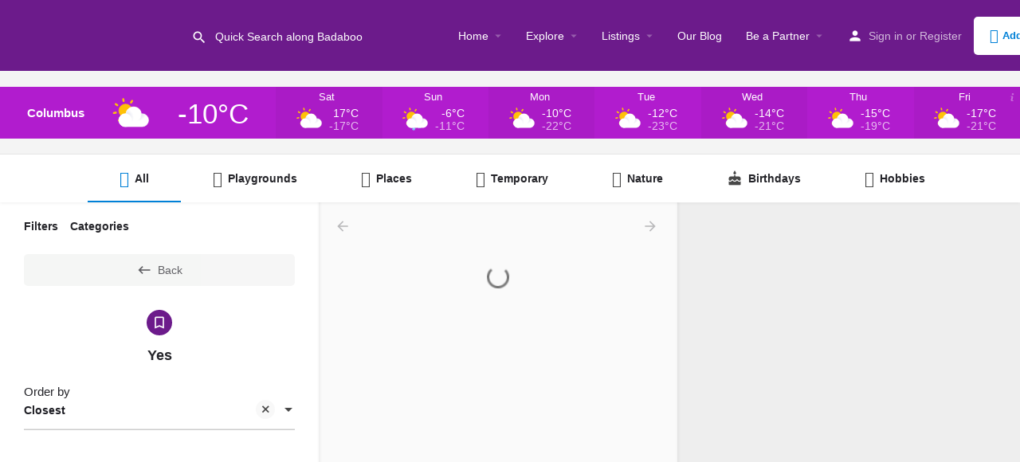

--- FILE ---
content_type: text/html; charset=UTF-8
request_url: https://badaboo.fun/reservation-required/yes/
body_size: 137999
content:
<!DOCTYPE html>
<html lang="en-US" prefix="og: https://ogp.me/ns#">
<head>
	<meta charset="UTF-8" />
	<meta name="viewport" content="width=device-width, initial-scale=1.0" />
	<link rel="pingback" href="https://badaboo.fun/xmlrpc.php">

		<style>img:is([sizes="auto" i], [sizes^="auto," i]) { contain-intrinsic-size: 3000px 1500px }</style>
	<script>window._wca = window._wca || [];</script>
<!-- Jetpack Site Verification Tags -->
<meta name="google-site-verification" content="p0sg7mdIL7RCYjxYirwWxHfkiSfL0PMoSGAZYsauGOQ" />

<!-- Search Engine Optimization by Rank Math - https://rankmath.com/ -->
<title> | Badaboo</title>
<meta name="robots" content="index, max-snippet:-1, max-video-preview:-1, max-image-preview:large"/>
<link rel="canonical" href="https://badaboo.fun/explore/" />
<meta property="og:locale" content="en_US" />
<meta property="og:type" content="article" />
<meta property="og:title" content="| Badaboo" />
<meta property="og:description" content="More forecasts: Weather London More forecasts: Weather in London" />
<meta property="og:url" content="https://badaboo.fun/reservation-required/yes/" />
<meta property="og:site_name" content="Badaboo" />
<meta property="article:publisher" content="https://www.facebook.com/badaboo.fun" />
<meta property="og:updated_time" content="2025-03-01T19:59:57+01:00" />
<meta property="og:image" content="https://badaboo.fun/wp-content/uploads/2023/02/cropped-Badaboo-Flavicon.png" />
<meta property="og:image:secure_url" content="https://badaboo.fun/wp-content/uploads/2023/02/cropped-Badaboo-Flavicon.png" />
<meta property="og:image:width" content="512" />
<meta property="og:image:height" content="512" />
<meta property="og:image:alt" content="badaboo" />
<meta property="og:image:type" content="image/png" />
<meta property="article:published_time" content="2022-04-26T21:20:28+02:00" />
<meta property="article:modified_time" content="2025-03-01T19:59:57+01:00" />
<meta name="twitter:card" content="summary" />
<meta name="twitter:title" content="| Badaboo" />
<meta name="twitter:description" content="More forecasts: Weather London More forecasts: Weather in London" />
<meta name="twitter:image" content="https://badaboo.fun/wp-content/uploads/2023/02/cropped-Badaboo-Flavicon.png" />
<meta name="twitter:label1" content="Time to read" />
<meta name="twitter:data1" content="Less than a minute" />
<script type="application/ld+json" class="rank-math-schema">{"@context":"https://schema.org","@graph":[{"@type":"Place","@id":"https://badaboo.fun/#place","address":{"@type":"PostalAddress","addressRegion":"Brussels","postalCode":"1000","addressCountry":"Belgium"}},{"@type":"Organization","@id":"https://badaboo.fun/#organization","name":"Badaboo","url":"https://badaboo.fun","sameAs":["https://www.facebook.com/badaboo.fun","https://www.instagram.com/badaboo.fun/","https://www.tiktok.com/@badaboo.fun","https://www.youtube.com/@badaboo_fun","https://www.linkedin.com/company/badaboo/"],"email":"hello@badabo.fun","address":{"@type":"PostalAddress","addressRegion":"Brussels","postalCode":"1000","addressCountry":"Belgium"},"logo":{"@type":"ImageObject","@id":"https://badaboo.fun/#logo","url":"https://badaboo.fun/wp-content/uploads/2023/02/Badaboo-Flavicon.png","contentUrl":"https://badaboo.fun/wp-content/uploads/2023/02/Badaboo-Flavicon.png","caption":"Badaboo","inLanguage":"en-US","width":"512","height":"512"},"location":{"@id":"https://badaboo.fun/#place"}},{"@type":"WebSite","@id":"https://badaboo.fun/#website","url":"https://badaboo.fun","name":"Badaboo","alternateName":"Badaboo","publisher":{"@id":"https://badaboo.fun/#organization"},"inLanguage":"en-US"},{"@type":"ImageObject","@id":"https://badaboo.fun/wp-content/uploads/2023/02/cropped-Badaboo-Flavicon.png","url":"https://badaboo.fun/wp-content/uploads/2023/02/cropped-Badaboo-Flavicon.png","width":"512","height":"512","caption":"badaboo","inLanguage":"en-US"},{"@type":"BreadcrumbList","@id":"https://badaboo.fun/explore/#breadcrumb","itemListElement":[{"@type":"ListItem","position":"1","item":{"@id":"https://badaboo.fun","name":"Home"}},{"@type":"ListItem","position":"2","item":{"@id":"https://badaboo.fun/explore/","name":"Explore"}}]},{"@type":"WebPage","@id":"https://badaboo.fun/explore/#webpage","url":"https://badaboo.fun/explore/","name":"| Badaboo","datePublished":"2022-04-26T21:20:28+02:00","dateModified":"2025-03-01T19:59:57+01:00","isPartOf":{"@id":"https://badaboo.fun/#website"},"primaryImageOfPage":{"@id":"https://badaboo.fun/wp-content/uploads/2023/02/cropped-Badaboo-Flavicon.png"},"inLanguage":"en-US","breadcrumb":{"@id":"https://badaboo.fun/explore/#breadcrumb"}},{"@type":"Person","@id":"https://badaboo.fun/author/renatalemosinfo/","name":"Badaboo","url":"https://badaboo.fun/author/renatalemosinfo/","image":{"@type":"ImageObject","@id":"https://secure.gravatar.com/avatar/610722d8943b403e15e7cbb54336e8143ef446ee3552894333785ebd20c9a774?s=96&amp;d=https%3A%2F%2Fui-avatars.com%2Fapi%2FBadaboorenatalemosinfo%2F96%2Ff5cd79%2Ffff%2F1%2F0.4%2F%2F1%2F1&amp;r=g","url":"https://secure.gravatar.com/avatar/610722d8943b403e15e7cbb54336e8143ef446ee3552894333785ebd20c9a774?s=96&amp;d=https%3A%2F%2Fui-avatars.com%2Fapi%2FBadaboorenatalemosinfo%2F96%2Ff5cd79%2Ffff%2F1%2F0.4%2F%2F1%2F1&amp;r=g","caption":"Badaboo","inLanguage":"en-US"},"worksFor":{"@id":"https://badaboo.fun/#organization"}},{"@type":"BlogPosting","headline":"| Badaboo","datePublished":"2022-04-26T21:20:28+02:00","dateModified":"2025-03-01T19:59:57+01:00","author":{"@id":"https://badaboo.fun/author/renatalemosinfo/","name":"Badaboo"},"publisher":{"@id":"https://badaboo.fun/#organization"},"description":"Easily discover kid-friendly fun! Filter by category, age, location, visualize as list or map for endless adventures!","name":"| Badaboo","@id":"https://badaboo.fun/explore/#richSnippet","isPartOf":{"@id":"https://badaboo.fun/explore/#webpage"},"image":{"@id":"https://badaboo.fun/wp-content/uploads/2023/02/cropped-Badaboo-Flavicon.png"},"inLanguage":"en-US","mainEntityOfPage":{"@id":"https://badaboo.fun/explore/#webpage"}}]}</script>
<!-- /Rank Math WordPress SEO plugin -->

<link rel='dns-prefetch' href='//stats.wp.com' />
<link rel='dns-prefetch' href='//secure.gravatar.com' />
<link rel='dns-prefetch' href='//maps.googleapis.com' />
<link rel='dns-prefetch' href='//fonts.googleapis.com' />
<link rel='dns-prefetch' href='//widgets.wp.com' />
<link rel='dns-prefetch' href='//s0.wp.com' />
<link rel='dns-prefetch' href='//0.gravatar.com' />
<link rel='dns-prefetch' href='//1.gravatar.com' />
<link rel='dns-prefetch' href='//2.gravatar.com' />
<link rel='dns-prefetch' href='//v0.wordpress.com' />
<link rel="alternate" type="application/rss+xml" title="Badaboo &raquo; Feed" href="https://badaboo.fun/feed/" />
<link rel="alternate" type="application/rss+xml" title="Badaboo &raquo; Comments Feed" href="https://badaboo.fun/comments/feed/" />
<style id='classic-theme-styles-inline-css' type='text/css'>
/*! This file is auto-generated */
.wp-block-button__link{color:#fff;background-color:#32373c;border-radius:9999px;box-shadow:none;text-decoration:none;padding:calc(.667em + 2px) calc(1.333em + 2px);font-size:1.125em}.wp-block-file__button{background:#32373c;color:#fff;text-decoration:none}
</style>
<link rel='stylesheet' id='mediaelement-css' href='https://badaboo.fun/wp-content/cache/background-css/1/badaboo.fun/wp-includes/js/mediaelement/mediaelementplayer-legacy.min.css?ver=4.2.17&wpr_t=1769290998' type='text/css' media='all' />
<link rel='stylesheet' id='wp-mediaelement-css' href='https://badaboo.fun/wp-includes/js/mediaelement/wp-mediaelement.min.css?ver=6.8.3' type='text/css' media='all' />
<style id='jetpack-sharing-buttons-style-inline-css' type='text/css'>
.jetpack-sharing-buttons__services-list{display:flex;flex-direction:row;flex-wrap:wrap;gap:0;list-style-type:none;margin:5px;padding:0}.jetpack-sharing-buttons__services-list.has-small-icon-size{font-size:12px}.jetpack-sharing-buttons__services-list.has-normal-icon-size{font-size:16px}.jetpack-sharing-buttons__services-list.has-large-icon-size{font-size:24px}.jetpack-sharing-buttons__services-list.has-huge-icon-size{font-size:36px}@media print{.jetpack-sharing-buttons__services-list{display:none!important}}.editor-styles-wrapper .wp-block-jetpack-sharing-buttons{gap:0;padding-inline-start:0}ul.jetpack-sharing-buttons__services-list.has-background{padding:1.25em 2.375em}
</style>
<style id='global-styles-inline-css' type='text/css'>
:root{--wp--preset--aspect-ratio--square: 1;--wp--preset--aspect-ratio--4-3: 4/3;--wp--preset--aspect-ratio--3-4: 3/4;--wp--preset--aspect-ratio--3-2: 3/2;--wp--preset--aspect-ratio--2-3: 2/3;--wp--preset--aspect-ratio--16-9: 16/9;--wp--preset--aspect-ratio--9-16: 9/16;--wp--preset--color--black: #000000;--wp--preset--color--cyan-bluish-gray: #abb8c3;--wp--preset--color--white: #ffffff;--wp--preset--color--pale-pink: #f78da7;--wp--preset--color--vivid-red: #cf2e2e;--wp--preset--color--luminous-vivid-orange: #ff6900;--wp--preset--color--luminous-vivid-amber: #fcb900;--wp--preset--color--light-green-cyan: #7bdcb5;--wp--preset--color--vivid-green-cyan: #00d084;--wp--preset--color--pale-cyan-blue: #8ed1fc;--wp--preset--color--vivid-cyan-blue: #0693e3;--wp--preset--color--vivid-purple: #9b51e0;--wp--preset--gradient--vivid-cyan-blue-to-vivid-purple: linear-gradient(135deg,rgba(6,147,227,1) 0%,rgb(155,81,224) 100%);--wp--preset--gradient--light-green-cyan-to-vivid-green-cyan: linear-gradient(135deg,rgb(122,220,180) 0%,rgb(0,208,130) 100%);--wp--preset--gradient--luminous-vivid-amber-to-luminous-vivid-orange: linear-gradient(135deg,rgba(252,185,0,1) 0%,rgba(255,105,0,1) 100%);--wp--preset--gradient--luminous-vivid-orange-to-vivid-red: linear-gradient(135deg,rgba(255,105,0,1) 0%,rgb(207,46,46) 100%);--wp--preset--gradient--very-light-gray-to-cyan-bluish-gray: linear-gradient(135deg,rgb(238,238,238) 0%,rgb(169,184,195) 100%);--wp--preset--gradient--cool-to-warm-spectrum: linear-gradient(135deg,rgb(74,234,220) 0%,rgb(151,120,209) 20%,rgb(207,42,186) 40%,rgb(238,44,130) 60%,rgb(251,105,98) 80%,rgb(254,248,76) 100%);--wp--preset--gradient--blush-light-purple: linear-gradient(135deg,rgb(255,206,236) 0%,rgb(152,150,240) 100%);--wp--preset--gradient--blush-bordeaux: linear-gradient(135deg,rgb(254,205,165) 0%,rgb(254,45,45) 50%,rgb(107,0,62) 100%);--wp--preset--gradient--luminous-dusk: linear-gradient(135deg,rgb(255,203,112) 0%,rgb(199,81,192) 50%,rgb(65,88,208) 100%);--wp--preset--gradient--pale-ocean: linear-gradient(135deg,rgb(255,245,203) 0%,rgb(182,227,212) 50%,rgb(51,167,181) 100%);--wp--preset--gradient--electric-grass: linear-gradient(135deg,rgb(202,248,128) 0%,rgb(113,206,126) 100%);--wp--preset--gradient--midnight: linear-gradient(135deg,rgb(2,3,129) 0%,rgb(40,116,252) 100%);--wp--preset--font-size--small: 13px;--wp--preset--font-size--medium: 20px;--wp--preset--font-size--large: 36px;--wp--preset--font-size--x-large: 42px;--wp--preset--font-family--albert-sans: 'Albert Sans', sans-serif;--wp--preset--font-family--alegreya: Alegreya, serif;--wp--preset--font-family--arvo: Arvo, serif;--wp--preset--font-family--bodoni-moda: 'Bodoni Moda', serif;--wp--preset--font-family--bricolage-grotesque: 'Bricolage Grotesque', sans-serif;--wp--preset--font-family--cabin: Cabin, sans-serif;--wp--preset--font-family--chivo: Chivo, sans-serif;--wp--preset--font-family--commissioner: Commissioner, sans-serif;--wp--preset--font-family--cormorant: Cormorant, serif;--wp--preset--font-family--courier-prime: 'Courier Prime', monospace;--wp--preset--font-family--crimson-pro: 'Crimson Pro', serif;--wp--preset--font-family--dm-mono: 'DM Mono', monospace;--wp--preset--font-family--dm-sans: 'DM Sans', sans-serif;--wp--preset--font-family--dm-serif-display: 'DM Serif Display', serif;--wp--preset--font-family--domine: Domine, serif;--wp--preset--font-family--eb-garamond: 'EB Garamond', serif;--wp--preset--font-family--epilogue: Epilogue, sans-serif;--wp--preset--font-family--fahkwang: Fahkwang, sans-serif;--wp--preset--font-family--figtree: Figtree, sans-serif;--wp--preset--font-family--fira-sans: 'Fira Sans', sans-serif;--wp--preset--font-family--fjalla-one: 'Fjalla One', sans-serif;--wp--preset--font-family--fraunces: Fraunces, serif;--wp--preset--font-family--gabarito: Gabarito, system-ui;--wp--preset--font-family--ibm-plex-mono: 'IBM Plex Mono', monospace;--wp--preset--font-family--ibm-plex-sans: 'IBM Plex Sans', sans-serif;--wp--preset--font-family--ibarra-real-nova: 'Ibarra Real Nova', serif;--wp--preset--font-family--instrument-serif: 'Instrument Serif', serif;--wp--preset--font-family--inter: Inter, sans-serif;--wp--preset--font-family--josefin-sans: 'Josefin Sans', sans-serif;--wp--preset--font-family--jost: Jost, sans-serif;--wp--preset--font-family--libre-baskerville: 'Libre Baskerville', serif;--wp--preset--font-family--libre-franklin: 'Libre Franklin', sans-serif;--wp--preset--font-family--literata: Literata, serif;--wp--preset--font-family--lora: Lora, serif;--wp--preset--font-family--merriweather: Merriweather, serif;--wp--preset--font-family--montserrat: Montserrat, sans-serif;--wp--preset--font-family--newsreader: Newsreader, serif;--wp--preset--font-family--noto-sans-mono: 'Noto Sans Mono', sans-serif;--wp--preset--font-family--nunito: Nunito, sans-serif;--wp--preset--font-family--open-sans: 'Open Sans', sans-serif;--wp--preset--font-family--overpass: Overpass, sans-serif;--wp--preset--font-family--pt-serif: 'PT Serif', serif;--wp--preset--font-family--petrona: Petrona, serif;--wp--preset--font-family--piazzolla: Piazzolla, serif;--wp--preset--font-family--playfair-display: 'Playfair Display', serif;--wp--preset--font-family--plus-jakarta-sans: 'Plus Jakarta Sans', sans-serif;--wp--preset--font-family--poppins: Poppins, sans-serif;--wp--preset--font-family--raleway: Raleway, sans-serif;--wp--preset--font-family--roboto: Roboto, sans-serif;--wp--preset--font-family--roboto-slab: 'Roboto Slab', serif;--wp--preset--font-family--rubik: Rubik, sans-serif;--wp--preset--font-family--rufina: Rufina, serif;--wp--preset--font-family--sora: Sora, sans-serif;--wp--preset--font-family--source-sans-3: 'Source Sans 3', sans-serif;--wp--preset--font-family--source-serif-4: 'Source Serif 4', serif;--wp--preset--font-family--space-mono: 'Space Mono', monospace;--wp--preset--font-family--syne: Syne, sans-serif;--wp--preset--font-family--texturina: Texturina, serif;--wp--preset--font-family--urbanist: Urbanist, sans-serif;--wp--preset--font-family--work-sans: 'Work Sans', sans-serif;--wp--preset--spacing--20: 0.44rem;--wp--preset--spacing--30: 0.67rem;--wp--preset--spacing--40: 1rem;--wp--preset--spacing--50: 1.5rem;--wp--preset--spacing--60: 2.25rem;--wp--preset--spacing--70: 3.38rem;--wp--preset--spacing--80: 5.06rem;--wp--preset--shadow--natural: 6px 6px 9px rgba(0, 0, 0, 0.2);--wp--preset--shadow--deep: 12px 12px 50px rgba(0, 0, 0, 0.4);--wp--preset--shadow--sharp: 6px 6px 0px rgba(0, 0, 0, 0.2);--wp--preset--shadow--outlined: 6px 6px 0px -3px rgba(255, 255, 255, 1), 6px 6px rgba(0, 0, 0, 1);--wp--preset--shadow--crisp: 6px 6px 0px rgba(0, 0, 0, 1);}:where(.is-layout-flex){gap: 0.5em;}:where(.is-layout-grid){gap: 0.5em;}body .is-layout-flex{display: flex;}.is-layout-flex{flex-wrap: wrap;align-items: center;}.is-layout-flex > :is(*, div){margin: 0;}body .is-layout-grid{display: grid;}.is-layout-grid > :is(*, div){margin: 0;}:where(.wp-block-columns.is-layout-flex){gap: 2em;}:where(.wp-block-columns.is-layout-grid){gap: 2em;}:where(.wp-block-post-template.is-layout-flex){gap: 1.25em;}:where(.wp-block-post-template.is-layout-grid){gap: 1.25em;}.has-black-color{color: var(--wp--preset--color--black) !important;}.has-cyan-bluish-gray-color{color: var(--wp--preset--color--cyan-bluish-gray) !important;}.has-white-color{color: var(--wp--preset--color--white) !important;}.has-pale-pink-color{color: var(--wp--preset--color--pale-pink) !important;}.has-vivid-red-color{color: var(--wp--preset--color--vivid-red) !important;}.has-luminous-vivid-orange-color{color: var(--wp--preset--color--luminous-vivid-orange) !important;}.has-luminous-vivid-amber-color{color: var(--wp--preset--color--luminous-vivid-amber) !important;}.has-light-green-cyan-color{color: var(--wp--preset--color--light-green-cyan) !important;}.has-vivid-green-cyan-color{color: var(--wp--preset--color--vivid-green-cyan) !important;}.has-pale-cyan-blue-color{color: var(--wp--preset--color--pale-cyan-blue) !important;}.has-vivid-cyan-blue-color{color: var(--wp--preset--color--vivid-cyan-blue) !important;}.has-vivid-purple-color{color: var(--wp--preset--color--vivid-purple) !important;}.has-black-background-color{background-color: var(--wp--preset--color--black) !important;}.has-cyan-bluish-gray-background-color{background-color: var(--wp--preset--color--cyan-bluish-gray) !important;}.has-white-background-color{background-color: var(--wp--preset--color--white) !important;}.has-pale-pink-background-color{background-color: var(--wp--preset--color--pale-pink) !important;}.has-vivid-red-background-color{background-color: var(--wp--preset--color--vivid-red) !important;}.has-luminous-vivid-orange-background-color{background-color: var(--wp--preset--color--luminous-vivid-orange) !important;}.has-luminous-vivid-amber-background-color{background-color: var(--wp--preset--color--luminous-vivid-amber) !important;}.has-light-green-cyan-background-color{background-color: var(--wp--preset--color--light-green-cyan) !important;}.has-vivid-green-cyan-background-color{background-color: var(--wp--preset--color--vivid-green-cyan) !important;}.has-pale-cyan-blue-background-color{background-color: var(--wp--preset--color--pale-cyan-blue) !important;}.has-vivid-cyan-blue-background-color{background-color: var(--wp--preset--color--vivid-cyan-blue) !important;}.has-vivid-purple-background-color{background-color: var(--wp--preset--color--vivid-purple) !important;}.has-black-border-color{border-color: var(--wp--preset--color--black) !important;}.has-cyan-bluish-gray-border-color{border-color: var(--wp--preset--color--cyan-bluish-gray) !important;}.has-white-border-color{border-color: var(--wp--preset--color--white) !important;}.has-pale-pink-border-color{border-color: var(--wp--preset--color--pale-pink) !important;}.has-vivid-red-border-color{border-color: var(--wp--preset--color--vivid-red) !important;}.has-luminous-vivid-orange-border-color{border-color: var(--wp--preset--color--luminous-vivid-orange) !important;}.has-luminous-vivid-amber-border-color{border-color: var(--wp--preset--color--luminous-vivid-amber) !important;}.has-light-green-cyan-border-color{border-color: var(--wp--preset--color--light-green-cyan) !important;}.has-vivid-green-cyan-border-color{border-color: var(--wp--preset--color--vivid-green-cyan) !important;}.has-pale-cyan-blue-border-color{border-color: var(--wp--preset--color--pale-cyan-blue) !important;}.has-vivid-cyan-blue-border-color{border-color: var(--wp--preset--color--vivid-cyan-blue) !important;}.has-vivid-purple-border-color{border-color: var(--wp--preset--color--vivid-purple) !important;}.has-vivid-cyan-blue-to-vivid-purple-gradient-background{background: var(--wp--preset--gradient--vivid-cyan-blue-to-vivid-purple) !important;}.has-light-green-cyan-to-vivid-green-cyan-gradient-background{background: var(--wp--preset--gradient--light-green-cyan-to-vivid-green-cyan) !important;}.has-luminous-vivid-amber-to-luminous-vivid-orange-gradient-background{background: var(--wp--preset--gradient--luminous-vivid-amber-to-luminous-vivid-orange) !important;}.has-luminous-vivid-orange-to-vivid-red-gradient-background{background: var(--wp--preset--gradient--luminous-vivid-orange-to-vivid-red) !important;}.has-very-light-gray-to-cyan-bluish-gray-gradient-background{background: var(--wp--preset--gradient--very-light-gray-to-cyan-bluish-gray) !important;}.has-cool-to-warm-spectrum-gradient-background{background: var(--wp--preset--gradient--cool-to-warm-spectrum) !important;}.has-blush-light-purple-gradient-background{background: var(--wp--preset--gradient--blush-light-purple) !important;}.has-blush-bordeaux-gradient-background{background: var(--wp--preset--gradient--blush-bordeaux) !important;}.has-luminous-dusk-gradient-background{background: var(--wp--preset--gradient--luminous-dusk) !important;}.has-pale-ocean-gradient-background{background: var(--wp--preset--gradient--pale-ocean) !important;}.has-electric-grass-gradient-background{background: var(--wp--preset--gradient--electric-grass) !important;}.has-midnight-gradient-background{background: var(--wp--preset--gradient--midnight) !important;}.has-small-font-size{font-size: var(--wp--preset--font-size--small) !important;}.has-medium-font-size{font-size: var(--wp--preset--font-size--medium) !important;}.has-large-font-size{font-size: var(--wp--preset--font-size--large) !important;}.has-x-large-font-size{font-size: var(--wp--preset--font-size--x-large) !important;}.has-albert-sans-font-family{font-family: var(--wp--preset--font-family--albert-sans) !important;}.has-alegreya-font-family{font-family: var(--wp--preset--font-family--alegreya) !important;}.has-arvo-font-family{font-family: var(--wp--preset--font-family--arvo) !important;}.has-bodoni-moda-font-family{font-family: var(--wp--preset--font-family--bodoni-moda) !important;}.has-bricolage-grotesque-font-family{font-family: var(--wp--preset--font-family--bricolage-grotesque) !important;}.has-cabin-font-family{font-family: var(--wp--preset--font-family--cabin) !important;}.has-chivo-font-family{font-family: var(--wp--preset--font-family--chivo) !important;}.has-commissioner-font-family{font-family: var(--wp--preset--font-family--commissioner) !important;}.has-cormorant-font-family{font-family: var(--wp--preset--font-family--cormorant) !important;}.has-courier-prime-font-family{font-family: var(--wp--preset--font-family--courier-prime) !important;}.has-crimson-pro-font-family{font-family: var(--wp--preset--font-family--crimson-pro) !important;}.has-dm-mono-font-family{font-family: var(--wp--preset--font-family--dm-mono) !important;}.has-dm-sans-font-family{font-family: var(--wp--preset--font-family--dm-sans) !important;}.has-dm-serif-display-font-family{font-family: var(--wp--preset--font-family--dm-serif-display) !important;}.has-domine-font-family{font-family: var(--wp--preset--font-family--domine) !important;}.has-eb-garamond-font-family{font-family: var(--wp--preset--font-family--eb-garamond) !important;}.has-epilogue-font-family{font-family: var(--wp--preset--font-family--epilogue) !important;}.has-fahkwang-font-family{font-family: var(--wp--preset--font-family--fahkwang) !important;}.has-figtree-font-family{font-family: var(--wp--preset--font-family--figtree) !important;}.has-fira-sans-font-family{font-family: var(--wp--preset--font-family--fira-sans) !important;}.has-fjalla-one-font-family{font-family: var(--wp--preset--font-family--fjalla-one) !important;}.has-fraunces-font-family{font-family: var(--wp--preset--font-family--fraunces) !important;}.has-gabarito-font-family{font-family: var(--wp--preset--font-family--gabarito) !important;}.has-ibm-plex-mono-font-family{font-family: var(--wp--preset--font-family--ibm-plex-mono) !important;}.has-ibm-plex-sans-font-family{font-family: var(--wp--preset--font-family--ibm-plex-sans) !important;}.has-ibarra-real-nova-font-family{font-family: var(--wp--preset--font-family--ibarra-real-nova) !important;}.has-instrument-serif-font-family{font-family: var(--wp--preset--font-family--instrument-serif) !important;}.has-inter-font-family{font-family: var(--wp--preset--font-family--inter) !important;}.has-josefin-sans-font-family{font-family: var(--wp--preset--font-family--josefin-sans) !important;}.has-jost-font-family{font-family: var(--wp--preset--font-family--jost) !important;}.has-libre-baskerville-font-family{font-family: var(--wp--preset--font-family--libre-baskerville) !important;}.has-libre-franklin-font-family{font-family: var(--wp--preset--font-family--libre-franklin) !important;}.has-literata-font-family{font-family: var(--wp--preset--font-family--literata) !important;}.has-lora-font-family{font-family: var(--wp--preset--font-family--lora) !important;}.has-merriweather-font-family{font-family: var(--wp--preset--font-family--merriweather) !important;}.has-montserrat-font-family{font-family: var(--wp--preset--font-family--montserrat) !important;}.has-newsreader-font-family{font-family: var(--wp--preset--font-family--newsreader) !important;}.has-noto-sans-mono-font-family{font-family: var(--wp--preset--font-family--noto-sans-mono) !important;}.has-nunito-font-family{font-family: var(--wp--preset--font-family--nunito) !important;}.has-open-sans-font-family{font-family: var(--wp--preset--font-family--open-sans) !important;}.has-overpass-font-family{font-family: var(--wp--preset--font-family--overpass) !important;}.has-pt-serif-font-family{font-family: var(--wp--preset--font-family--pt-serif) !important;}.has-petrona-font-family{font-family: var(--wp--preset--font-family--petrona) !important;}.has-piazzolla-font-family{font-family: var(--wp--preset--font-family--piazzolla) !important;}.has-playfair-display-font-family{font-family: var(--wp--preset--font-family--playfair-display) !important;}.has-plus-jakarta-sans-font-family{font-family: var(--wp--preset--font-family--plus-jakarta-sans) !important;}.has-poppins-font-family{font-family: var(--wp--preset--font-family--poppins) !important;}.has-raleway-font-family{font-family: var(--wp--preset--font-family--raleway) !important;}.has-roboto-font-family{font-family: var(--wp--preset--font-family--roboto) !important;}.has-roboto-slab-font-family{font-family: var(--wp--preset--font-family--roboto-slab) !important;}.has-rubik-font-family{font-family: var(--wp--preset--font-family--rubik) !important;}.has-rufina-font-family{font-family: var(--wp--preset--font-family--rufina) !important;}.has-sora-font-family{font-family: var(--wp--preset--font-family--sora) !important;}.has-source-sans-3-font-family{font-family: var(--wp--preset--font-family--source-sans-3) !important;}.has-source-serif-4-font-family{font-family: var(--wp--preset--font-family--source-serif-4) !important;}.has-space-mono-font-family{font-family: var(--wp--preset--font-family--space-mono) !important;}.has-syne-font-family{font-family: var(--wp--preset--font-family--syne) !important;}.has-texturina-font-family{font-family: var(--wp--preset--font-family--texturina) !important;}.has-urbanist-font-family{font-family: var(--wp--preset--font-family--urbanist) !important;}.has-work-sans-font-family{font-family: var(--wp--preset--font-family--work-sans) !important;}
:where(.wp-block-post-template.is-layout-flex){gap: 1.25em;}:where(.wp-block-post-template.is-layout-grid){gap: 1.25em;}
:where(.wp-block-columns.is-layout-flex){gap: 2em;}:where(.wp-block-columns.is-layout-grid){gap: 2em;}
:root :where(.wp-block-pullquote){font-size: 1.5em;line-height: 1.6;}
</style>
<link rel='stylesheet' id='mailerlite_forms.css-css' href='https://badaboo.fun/wp-content/plugins/official-mailerlite-sign-up-forms/assets/css/mailerlite_forms.css?ver=1.7.18' type='text/css' media='all' />
<link rel='stylesheet' id='woocommerce-layout-css' href='https://badaboo.fun/wp-content/plugins/woocommerce/assets/css/woocommerce-layout.css?ver=10.4.3' type='text/css' media='all' />
<style id='woocommerce-layout-inline-css' type='text/css'>

	.infinite-scroll .woocommerce-pagination {
		display: none;
	}
</style>
<link rel='stylesheet' id='woocommerce-smallscreen-css' href='https://badaboo.fun/wp-content/plugins/woocommerce/assets/css/woocommerce-smallscreen.css?ver=10.4.3' type='text/css' media='only screen and (max-width: 768px)' />
<link rel='stylesheet' id='woocommerce-general-css' href='https://badaboo.fun/wp-content/cache/background-css/1/badaboo.fun/wp-content/plugins/woocommerce/assets/css/woocommerce.css?ver=10.4.3&wpr_t=1769290998' type='text/css' media='all' />
<style id='woocommerce-inline-inline-css' type='text/css'>
.woocommerce form .form-row .required { visibility: visible; }
</style>
<link rel='stylesheet' id='elementor-frontend-css' href='https://badaboo.fun/wp-content/plugins/elementor/assets/css/frontend.min.css?ver=3.34.2' type='text/css' media='all' />
<link rel='stylesheet' id='elementor-post-5-css' href='https://badaboo.fun/wp-content/uploads/elementor/css/post-5.css?ver=1769286156' type='text/css' media='all' />
<link rel='stylesheet' id='font-awesome-5-all-css' href='https://badaboo.fun/wp-content/plugins/elementor/assets/lib/font-awesome/css/all.min.css?ver=3.34.2' type='text/css' media='all' />
<link rel='stylesheet' id='font-awesome-4-shim-css' href='https://badaboo.fun/wp-content/plugins/elementor/assets/lib/font-awesome/css/v4-shims.min.css?ver=3.34.2' type='text/css' media='all' />
<link rel='stylesheet' id='elementor-post-770-css' href='https://badaboo.fun/wp-content/uploads/elementor/css/post-770.css?ver=1769286161' type='text/css' media='all' />
<link rel='stylesheet' id='jetpack_likes-css' href='https://badaboo.fun/wp-content/plugins/jetpack/modules/likes/style.css?ver=15.4' type='text/css' media='all' />
<link rel='stylesheet' id='mylisting-google-maps-css' href='https://badaboo.fun/wp-content/themes/my-listing/assets/dist/maps/google-maps/google-maps.css?ver=2.11.7' type='text/css' media='all' />
<link rel='stylesheet' id='mylisting-icons-css' href='https://badaboo.fun/wp-content/themes/my-listing/assets/dist/icons.css?ver=2.11.7' type='text/css' media='all' />
<link rel='stylesheet' id='mylisting-material-icons-css' href='https://fonts.googleapis.com/icon?family=Material+Icons&#038;display=swap&#038;ver=6.8.3' type='text/css' media='all' />
<link rel='stylesheet' id='mylisting-select2-css' href='https://badaboo.fun/wp-content/themes/my-listing/assets/vendor/select2/select2.css?ver=4.0.13' type='text/css' media='all' />
<link rel='stylesheet' id='mylisting-vendor-css' href='https://badaboo.fun/wp-content/cache/background-css/1/badaboo.fun/wp-content/themes/my-listing/assets/dist/vendor.css?ver=2.11.7&wpr_t=1769290998' type='text/css' media='all' />
<link rel='stylesheet' id='mylisting-frontend-css' href='https://badaboo.fun/wp-content/themes/my-listing/assets/dist/frontend.css?ver=2.11.7' type='text/css' media='all' />
<link rel='stylesheet' id='ml-max-w-1200-css' href='https://badaboo.fun/wp-content/themes/my-listing/assets/dist/max-width-1200.css?ver=2.11.7' type='text/css' media='(max-width: 1200px)' />
<link rel='stylesheet' id='ml-max-w-992-css' href='https://badaboo.fun/wp-content/themes/my-listing/assets/dist/max-width-992.css?ver=2.11.7' type='text/css' media='(max-width: 992px)' />
<link rel='stylesheet' id='ml-max-w-768-css' href='https://badaboo.fun/wp-content/themes/my-listing/assets/dist/max-width-768.css?ver=2.11.7' type='text/css' media='(max-width: 768px)' />
<link rel='stylesheet' id='ml-max-w-600-css' href='https://badaboo.fun/wp-content/themes/my-listing/assets/dist/max-width-600.css?ver=2.11.7' type='text/css' media='(max-width: 600px)' />
<link rel='stylesheet' id='ml-max-w-480-css' href='https://badaboo.fun/wp-content/themes/my-listing/assets/dist/max-width-480.css?ver=2.11.7' type='text/css' media='(max-width: 480px)' />
<link rel='stylesheet' id='ml-max-w-320-css' href='https://badaboo.fun/wp-content/themes/my-listing/assets/dist/max-width-320.css?ver=2.11.7' type='text/css' media='(max-width: 320px)' />
<link rel='stylesheet' id='ml-min-w-993-css' href='https://badaboo.fun/wp-content/themes/my-listing/assets/dist/min-width-993.css?ver=2.11.7' type='text/css' media='(min-width: 993px)' />
<link rel='stylesheet' id='ml-min-w-1201-css' href='https://badaboo.fun/wp-content/themes/my-listing/assets/dist/min-width-1201.css?ver=2.11.7' type='text/css' media='(min-width: 1201px)' />
<link rel='stylesheet' id='wc-general-style-css' href='https://badaboo.fun/wp-content/themes/my-listing/assets/dist/wc-general-style.css?ver=2.11.7' type='text/css' media='all' />
<link rel='stylesheet' id='theme-styles-default-css' href='https://badaboo.fun/wp-content/themes/my-listing/style.css?ver=6.8.3' type='text/css' media='all' />
<style id='theme-styles-default-inline-css' type='text/css'>
:root{}
</style>
<link rel='stylesheet' id='ekit-widget-styles-css' href='https://badaboo.fun/wp-content/cache/background-css/1/badaboo.fun/wp-content/plugins/elementskit-lite/widgets/init/assets/css/widget-styles.css?ver=3.7.8&wpr_t=1769290998' type='text/css' media='all' />
<link rel='stylesheet' id='ekit-responsive-css' href='https://badaboo.fun/wp-content/plugins/elementskit-lite/widgets/init/assets/css/responsive.css?ver=3.7.8' type='text/css' media='all' />
<link rel='stylesheet' id='eael-general-css' href='https://badaboo.fun/wp-content/plugins/essential-addons-for-elementor-lite/assets/front-end/css/view/general.min.css?ver=6.5.8' type='text/css' media='all' />
<link rel='stylesheet' id='child-style-css' href='https://badaboo.fun/wp-content/themes/my-listing-child/style.css?ver=6.8.3' type='text/css' media='all' />
<link rel='stylesheet' id='mylisting-dynamic-styles-css' href='https://badaboo.fun/wp-content/uploads/mylisting-dynamic-styles.css?ver=1742804035' type='text/css' media='all' />
<style id='rocket-lazyload-inline-css' type='text/css'>
.rll-youtube-player{position:relative;padding-bottom:56.23%;height:0;overflow:hidden;max-width:100%;}.rll-youtube-player:focus-within{outline: 2px solid currentColor;outline-offset: 5px;}.rll-youtube-player iframe{position:absolute;top:0;left:0;width:100%;height:100%;z-index:100;background:0 0}.rll-youtube-player img{bottom:0;display:block;left:0;margin:auto;max-width:100%;width:100%;position:absolute;right:0;top:0;border:none;height:auto;-webkit-transition:.4s all;-moz-transition:.4s all;transition:.4s all}.rll-youtube-player img:hover{-webkit-filter:brightness(75%)}.rll-youtube-player .play{height:100%;width:100%;left:0;top:0;position:absolute;background:var(--wpr-bg-ba81adf4-8f42-41e5-8df9-9b23d7f799f4) no-repeat center;background-color: transparent !important;cursor:pointer;border:none;}
</style>
<link rel='stylesheet' id='elementor-gf-local-roboto-css' href='https://badaboo.fun/wp-content/uploads/elementor/google-fonts/css/roboto.css?ver=1742243119' type='text/css' media='all' />
<link rel='stylesheet' id='elementor-gf-local-robotoslab-css' href='https://badaboo.fun/wp-content/uploads/elementor/google-fonts/css/robotoslab.css?ver=1742243138' type='text/css' media='all' />
<script type="text/javascript" src="https://badaboo.fun/wp-content/plugins/stop-user-enumeration/frontend/js/frontend.js?ver=1.7.7" id="stop-user-enumeration-js" defer="defer" data-wp-strategy="defer"></script>
<script type="text/javascript" src="https://badaboo.fun/wp-includes/js/jquery/jquery.min.js?ver=3.7.1" id="jquery-core-js"></script>
<script type="text/javascript" src="https://badaboo.fun/wp-includes/js/jquery/jquery-migrate.min.js?ver=3.4.1" id="jquery-migrate-js"></script>
<script type="text/javascript" src="https://badaboo.fun/wp-content/plugins/woocommerce/assets/js/jquery-blockui/jquery.blockUI.min.js?ver=2.7.0-wc.10.4.3" id="wc-jquery-blockui-js" defer="defer" data-wp-strategy="defer"></script>
<script type="text/javascript" src="https://badaboo.fun/wp-content/plugins/woocommerce/assets/js/js-cookie/js.cookie.min.js?ver=2.1.4-wc.10.4.3" id="wc-js-cookie-js" defer="defer" data-wp-strategy="defer"></script>
<script type="text/javascript" id="woocommerce-js-extra">
/* <![CDATA[ */
var woocommerce_params = {"ajax_url":"\/wp-admin\/admin-ajax.php","wc_ajax_url":"\/?wc-ajax=%%endpoint%%","i18n_password_show":"Show password","i18n_password_hide":"Hide password"};
/* ]]> */
</script>
<script type="text/javascript" src="https://badaboo.fun/wp-content/plugins/woocommerce/assets/js/frontend/woocommerce.min.js?ver=10.4.3" id="woocommerce-js" defer="defer" data-wp-strategy="defer"></script>
<script type="text/javascript" id="WCPAY_ASSETS-js-extra">
/* <![CDATA[ */
var wcpayAssets = {"url":"https:\/\/badaboo.fun\/wp-content\/plugins\/woocommerce-payments\/dist\/"};
/* ]]> */
</script>
<script type="text/javascript" src="https://badaboo.fun/wp-content/plugins/elementor/assets/lib/font-awesome/js/v4-shims.min.js?ver=3.34.2" id="font-awesome-4-shim-js"></script>
<script type="text/javascript" src="https://stats.wp.com/s-202604.js" id="woocommerce-analytics-js" defer="defer" data-wp-strategy="defer"></script>
<link rel="https://api.w.org/" href="https://badaboo.fun/wp-json/" /><link rel="alternate" title="JSON" type="application/json" href="https://badaboo.fun/wp-json/wp/v2/pages/770" /><link rel="EditURI" type="application/rsd+xml" title="RSD" href="https://badaboo.fun/xmlrpc.php?rsd" />
<link rel='shortlink' href='https://wp.me/PfbqJv-cq' />
        <!-- MailerLite Universal -->
        <script>
            (function(w,d,e,u,f,l,n){w[f]=w[f]||function(){(w[f].q=w[f].q||[])
                .push(arguments);},l=d.createElement(e),l.async=1,l.src=u,
                n=d.getElementsByTagName(e)[0],n.parentNode.insertBefore(l,n);})
            (window,document,'script','https://assets.mailerlite.com/js/universal.js','ml');
            ml('account', '848112');
            ml('enablePopups', true);
        </script>
        <!-- End MailerLite Universal -->
        

<!-- This site is optimized with the Schema plugin v1.7.9.6 - https://schema.press -->
<script type="application/ld+json">[{"@context":"http:\/\/schema.org\/","@type":"WPHeader","url":"https:\/\/badaboo.fun\/explore\/","headline":"Explore","description":"More forecasts: Weather London More forecasts: Weather in London"},{"@context":"http:\/\/schema.org\/","@type":"WPFooter","url":"https:\/\/badaboo.fun\/explore\/","headline":"Explore","description":"More forecasts: Weather London More forecasts: Weather in London","copyrightYear":"2022"}]</script>



<!-- This site is optimized with the Schema plugin v1.7.9.6 - https://schema.press -->
<script type="application/ld+json">{"@context":"https:\/\/schema.org\/","@type":"Article","mainEntityOfPage":{"@type":"WebPage","@id":"https:\/\/badaboo.fun\/explore\/"},"url":"https:\/\/badaboo.fun\/explore\/","headline":"Explore","datePublished":"2022-04-26T21:20:28+02:00","dateModified":"2025-03-01T19:59:57+01:00","publisher":{"@type":"Organization","@id":"https:\/\/badaboo.fun\/#organization","name":"Badaboo","logo":{"@type":"ImageObject","url":"https:\/\/badaboo.funwp-content\/uploads\/2023\/02\/cropped-Badaboo-Flavicon.png","width":600,"height":60}},"description":"More forecasts: Weather London More forecasts: Weather in London","author":{"@type":"Person","name":"Badaboo","url":"https:\/\/badaboo.fun\/author\/renatalemosinfo\/","image":{"@type":"ImageObject","url":"https:\/\/secure.gravatar.com\/avatar\/610722d8943b403e15e7cbb54336e8143ef446ee3552894333785ebd20c9a774?s=96&d=https%3A%2F%2Fui-avatars.com%2Fapi%2FBadaboorenatalemosinfo%2F96%2Ff5cd79%2Ffff%2F1%2F0.4%2F%2F1%2F1&r=g","height":96,"width":96}},"commentCount":"0"}</script>

	<style>img#wpstats{display:none}</style>
		<script type="text/javascript">var MyListing = {"Helpers":{},"Handlers":{},"MapConfig":{"ClusterSize":35,"AccessToken":"AIzaSyB4vi_6bdOJzUrwzu5JFXVzb5Jos0BlP9g","Language":"default","TypeRestrictions":"address","CountryRestrictions":[],"CustomSkins":{}}};</script><script type="text/javascript">var CASE27 = {"ajax_url":"https:\/\/badaboo.fun\/wp-admin\/admin-ajax.php","login_url":"https:\/\/badaboo.fun\/my-account\/","register_url":"https:\/\/badaboo.fun\/my-account\/?register","mylisting_ajax_url":"\/?mylisting-ajax=1","theme_folder":"https:\/\/badaboo.fun\/wp-content\/themes\/my-listing","theme_version":"2.11.7","env":"production","ajax_nonce":"a8702489b6","l10n":{"selectOption":"Select an option","errorLoading":"The results could not be loaded.","removeAllItems":"Remove all items","loadingMore":"Loading more results\u2026","noResults":"No results found","searching":"Searching\u2026","datepicker":{"format":"DD MMMM, YY","timeFormat":"h:mm A","dateTimeFormat":"DD MMMM, YY, h:mm A","timePicker24Hour":false,"firstDay":1,"applyLabel":"Apply","cancelLabel":"Cancel","customRangeLabel":"Custom Range","daysOfWeek":["Su","Mo","Tu","We","Th","Fr","Sa"],"monthNames":["January","February","March","April","May","June","July","August","September","October","November","December"]},"irreversible_action":"This is an irreversible action. Proceed anyway?","delete_listing_confirm":"Are you sure you want to delete this listing?","copied_to_clipboard":"Copied!","nearby_listings_location_required":"Enter a location to find nearby listings.","nearby_listings_retrieving_location":"Retrieving location...","nearby_listings_searching":"Searching for nearby listings...","geolocation_failed":"You must enable location to use this feature.","something_went_wrong":"Something went wrong.","all_in_category":"All in \"%s\"","invalid_file_type":"Invalid file type. Accepted types:","file_limit_exceeded":"You have exceeded the file upload limit (%d).","file_size_limit":"This attachement (%s) exceeds upload size limit (%d)."},"woocommerce":[],"map_provider":"google-maps","google_btn_local":"en_US","caption1":"false","caption2":"false","recaptcha_type":"v2","recaptcha_key":"","js_field_html_img":"<div class=\"uploaded-file uploaded-image review-gallery-image job-manager-uploaded-file\">\t<span class=\"uploaded-file-preview\">\t\t\t\t\t<span class=\"job-manager-uploaded-file-preview\">\t\t\t\t<img alt=\"Uploaded file\" src=\"\">\t\t\t<\/span>\t\t\t\t<a href=\"#\" class=\"remove-uploaded-file review-gallery-image-remove job-manager-remove-uploaded-file\"><i class=\"mi delete\"><\/i><\/a>\t<\/span>\t<input type=\"hidden\" class=\"input-text\" name=\"\" value=\"b64:\"><\/div>","js_field_html":"<div class=\"uploaded-file  review-gallery-image job-manager-uploaded-file\">\t<span class=\"uploaded-file-preview\">\t\t\t\t\t<span class=\"job-manager-uploaded-file-name\">\t\t\t\t<i class=\"mi insert_drive_file uploaded-file-icon\"><\/i>\t\t\t\t<code><\/code>\t\t\t<\/span>\t\t\t\t<a href=\"#\" class=\"remove-uploaded-file review-gallery-image-remove job-manager-remove-uploaded-file\"><i class=\"mi delete\"><\/i><\/a>\t<\/span>\t<input type=\"hidden\" class=\"input-text\" name=\"\" value=\"b64:\"><\/div>"};</script>	<noscript><style>.woocommerce-product-gallery{ opacity: 1 !important; }</style></noscript>
	<meta name="generator" content="Elementor 3.34.2; features: e_font_icon_svg, additional_custom_breakpoints; settings: css_print_method-external, google_font-enabled, font_display-auto">
<!-- Google Tag Manager -->
<script>(function(w,d,s,l,i){w[l]=w[l]||[];w[l].push({'gtm.start':
new Date().getTime(),event:'gtm.js'});var f=d.getElementsByTagName(s)[0],
j=d.createElement(s),dl=l!='dataLayer'?'&l='+l:'';j.async=true;j.src=
'https://www.googletagmanager.com/gtm.js?id='+i+dl;f.parentNode.insertBefore(j,f);
})(window,document,'script','dataLayer','GTM-TH5J57P');</script>
<!-- End Google Tag Manager -->
<style type="text/css">.recentcomments a{display:inline !important;padding:0 !important;margin:0 !important;}</style>			<style>
				.e-con.e-parent:nth-of-type(n+4):not(.e-lazyloaded):not(.e-no-lazyload),
				.e-con.e-parent:nth-of-type(n+4):not(.e-lazyloaded):not(.e-no-lazyload) * {
					background-image: none !important;
				}
				@media screen and (max-height: 1024px) {
					.e-con.e-parent:nth-of-type(n+3):not(.e-lazyloaded):not(.e-no-lazyload),
					.e-con.e-parent:nth-of-type(n+3):not(.e-lazyloaded):not(.e-no-lazyload) * {
						background-image: none !important;
					}
				}
				@media screen and (max-height: 640px) {
					.e-con.e-parent:nth-of-type(n+2):not(.e-lazyloaded):not(.e-no-lazyload),
					.e-con.e-parent:nth-of-type(n+2):not(.e-lazyloaded):not(.e-no-lazyload) * {
						background-image: none !important;
					}
				}
			</style>
			

<!-- This site is optimized with the Schema plugin v1.7.9.6 - https://schema.press -->
<script type="application/ld+json">{
    "@context": "http://schema.org",
    "@type": "BreadcrumbList",
    "itemListElement": [
        {
            "@type": "ListItem",
            "position": 1,
            "item": {
                "@id": "https://badaboo.fun",
                "name": "Home"
            }
        },
        {
            "@type": "ListItem",
            "position": 2,
            "item": {
                "@id": "https://badaboo.fun/explore/",
                "name": "Explore"
            }
        }
    ]
}</script>

<link rel="icon" href="https://badaboo.fun/wp-content/uploads/2023/02/cropped-Badaboo-Flavicon-100x100.png" sizes="32x32" />
<link rel="icon" href="https://badaboo.fun/wp-content/uploads/2023/02/cropped-Badaboo-Flavicon-300x300.png" sizes="192x192" />
<link rel="apple-touch-icon" href="https://badaboo.fun/wp-content/uploads/2023/02/cropped-Badaboo-Flavicon-300x300.png" />
<meta name="msapplication-TileImage" content="https://badaboo.fun/wp-content/uploads/2023/02/cropped-Badaboo-Flavicon-300x300.png" />
		<style type="text/css" id="wp-custom-css">
			.footer .sub-menu li a {
    color: rgba(255,255,255,0.45) !important;
    font-size: 14px !important;
}
/* Badaboo_FontSize_SinglePage */
.title-style-1 h5 { font-size: 16px; }
div.element.work-hours-block::before { font-size: 16px; }
/* items */
.outlined-list li .wp-editor-content { font-size: 16px; }
/* icons */
.outlined-list li i { font-size: 22px; }
.cat-icon img { width: 26px !important; height: 26px !important; }
/* spacing */
.outlined-list li { margin-bottom: 5px; }
.work-hours-block { font-size: 6px; }
.open-hours-wrapper .item-attr, .item-property, .work-hours-timezone { font-size: 16px; }
/* Badaboo_FontSize_SinglePage */
/* Badaboo_TwoColumn_Explore */
@media (min-width: 375px) { .tags-nav { display: grid; grid-template-columns: repeat(2, 1fr); } .checkboxes-filter label, .form-group-tags .tags-nav label, .dropdown-filter label, .wp-search-filter label, .orderby-filter label { font-size: 15px !important; } }
/* Badaboo_TwoColumn_Explore */
		</style>
		<style type="text/css" id="mylisting-typography"></style><noscript><style id="rocket-lazyload-nojs-css">.rll-youtube-player, [data-lazy-src]{display:none !important;}</style></noscript><style id="wpr-lazyload-bg-container"></style><style id="wpr-lazyload-bg-exclusion"></style>
<noscript>
<style id="wpr-lazyload-bg-nostyle">.mejs-overlay-button{--wpr-bg-3a7a091b-b29d-4f99-95dd-65f58533bc46: url('https://badaboo.fun/wp-includes/js/mediaelement/mejs-controls.svg');}.mejs-overlay-loading-bg-img{--wpr-bg-5d7bc861-ba94-4c42-bf24-996657497f89: url('https://badaboo.fun/wp-includes/js/mediaelement/mejs-controls.svg');}.mejs-button>button{--wpr-bg-2f7a8100-e1c4-4638-a4ec-c31a8f512a03: url('https://badaboo.fun/wp-includes/js/mediaelement/mejs-controls.svg');}.woocommerce .blockUI.blockOverlay::before{--wpr-bg-ea873be1-29e8-417d-9740-e2c7591d72b8: url('https://badaboo.fun/wp-content/plugins/woocommerce/assets/images/icons/loader.svg');}.woocommerce .loader::before{--wpr-bg-831718d4-e232-4cfc-9ec8-f8e1b05fefba: url('https://badaboo.fun/wp-content/plugins/woocommerce/assets/images/icons/loader.svg');}#add_payment_method #payment div.payment_box .wc-credit-card-form-card-cvc.visa,#add_payment_method #payment div.payment_box .wc-credit-card-form-card-expiry.visa,#add_payment_method #payment div.payment_box .wc-credit-card-form-card-number.visa,.woocommerce-cart #payment div.payment_box .wc-credit-card-form-card-cvc.visa,.woocommerce-cart #payment div.payment_box .wc-credit-card-form-card-expiry.visa,.woocommerce-cart #payment div.payment_box .wc-credit-card-form-card-number.visa,.woocommerce-checkout #payment div.payment_box .wc-credit-card-form-card-cvc.visa,.woocommerce-checkout #payment div.payment_box .wc-credit-card-form-card-expiry.visa,.woocommerce-checkout #payment div.payment_box .wc-credit-card-form-card-number.visa{--wpr-bg-1050dd43-139f-4073-acd4-0e23180e76b6: url('https://badaboo.fun/wp-content/plugins/woocommerce/assets/images/icons/credit-cards/visa.svg');}#add_payment_method #payment div.payment_box .wc-credit-card-form-card-cvc.mastercard,#add_payment_method #payment div.payment_box .wc-credit-card-form-card-expiry.mastercard,#add_payment_method #payment div.payment_box .wc-credit-card-form-card-number.mastercard,.woocommerce-cart #payment div.payment_box .wc-credit-card-form-card-cvc.mastercard,.woocommerce-cart #payment div.payment_box .wc-credit-card-form-card-expiry.mastercard,.woocommerce-cart #payment div.payment_box .wc-credit-card-form-card-number.mastercard,.woocommerce-checkout #payment div.payment_box .wc-credit-card-form-card-cvc.mastercard,.woocommerce-checkout #payment div.payment_box .wc-credit-card-form-card-expiry.mastercard,.woocommerce-checkout #payment div.payment_box .wc-credit-card-form-card-number.mastercard{--wpr-bg-c865beaa-37fd-48ba-acba-10862f586a7f: url('https://badaboo.fun/wp-content/plugins/woocommerce/assets/images/icons/credit-cards/mastercard.svg');}#add_payment_method #payment div.payment_box .wc-credit-card-form-card-cvc.laser,#add_payment_method #payment div.payment_box .wc-credit-card-form-card-expiry.laser,#add_payment_method #payment div.payment_box .wc-credit-card-form-card-number.laser,.woocommerce-cart #payment div.payment_box .wc-credit-card-form-card-cvc.laser,.woocommerce-cart #payment div.payment_box .wc-credit-card-form-card-expiry.laser,.woocommerce-cart #payment div.payment_box .wc-credit-card-form-card-number.laser,.woocommerce-checkout #payment div.payment_box .wc-credit-card-form-card-cvc.laser,.woocommerce-checkout #payment div.payment_box .wc-credit-card-form-card-expiry.laser,.woocommerce-checkout #payment div.payment_box .wc-credit-card-form-card-number.laser{--wpr-bg-a1e42dda-c670-409e-a491-4030d2bbc233: url('https://badaboo.fun/wp-content/plugins/woocommerce/assets/images/icons/credit-cards/laser.svg');}#add_payment_method #payment div.payment_box .wc-credit-card-form-card-cvc.dinersclub,#add_payment_method #payment div.payment_box .wc-credit-card-form-card-expiry.dinersclub,#add_payment_method #payment div.payment_box .wc-credit-card-form-card-number.dinersclub,.woocommerce-cart #payment div.payment_box .wc-credit-card-form-card-cvc.dinersclub,.woocommerce-cart #payment div.payment_box .wc-credit-card-form-card-expiry.dinersclub,.woocommerce-cart #payment div.payment_box .wc-credit-card-form-card-number.dinersclub,.woocommerce-checkout #payment div.payment_box .wc-credit-card-form-card-cvc.dinersclub,.woocommerce-checkout #payment div.payment_box .wc-credit-card-form-card-expiry.dinersclub,.woocommerce-checkout #payment div.payment_box .wc-credit-card-form-card-number.dinersclub{--wpr-bg-16d7b880-a137-4ad1-ad30-e3fb75f498c2: url('https://badaboo.fun/wp-content/plugins/woocommerce/assets/images/icons/credit-cards/diners.svg');}#add_payment_method #payment div.payment_box .wc-credit-card-form-card-cvc.maestro,#add_payment_method #payment div.payment_box .wc-credit-card-form-card-expiry.maestro,#add_payment_method #payment div.payment_box .wc-credit-card-form-card-number.maestro,.woocommerce-cart #payment div.payment_box .wc-credit-card-form-card-cvc.maestro,.woocommerce-cart #payment div.payment_box .wc-credit-card-form-card-expiry.maestro,.woocommerce-cart #payment div.payment_box .wc-credit-card-form-card-number.maestro,.woocommerce-checkout #payment div.payment_box .wc-credit-card-form-card-cvc.maestro,.woocommerce-checkout #payment div.payment_box .wc-credit-card-form-card-expiry.maestro,.woocommerce-checkout #payment div.payment_box .wc-credit-card-form-card-number.maestro{--wpr-bg-79a6142b-14bf-4f62-94b1-f627b4028a6c: url('https://badaboo.fun/wp-content/plugins/woocommerce/assets/images/icons/credit-cards/maestro.svg');}#add_payment_method #payment div.payment_box .wc-credit-card-form-card-cvc.jcb,#add_payment_method #payment div.payment_box .wc-credit-card-form-card-expiry.jcb,#add_payment_method #payment div.payment_box .wc-credit-card-form-card-number.jcb,.woocommerce-cart #payment div.payment_box .wc-credit-card-form-card-cvc.jcb,.woocommerce-cart #payment div.payment_box .wc-credit-card-form-card-expiry.jcb,.woocommerce-cart #payment div.payment_box .wc-credit-card-form-card-number.jcb,.woocommerce-checkout #payment div.payment_box .wc-credit-card-form-card-cvc.jcb,.woocommerce-checkout #payment div.payment_box .wc-credit-card-form-card-expiry.jcb,.woocommerce-checkout #payment div.payment_box .wc-credit-card-form-card-number.jcb{--wpr-bg-0c40fa6d-bcec-43bb-9ed2-b0486ffc767d: url('https://badaboo.fun/wp-content/plugins/woocommerce/assets/images/icons/credit-cards/jcb.svg');}#add_payment_method #payment div.payment_box .wc-credit-card-form-card-cvc.amex,#add_payment_method #payment div.payment_box .wc-credit-card-form-card-expiry.amex,#add_payment_method #payment div.payment_box .wc-credit-card-form-card-number.amex,.woocommerce-cart #payment div.payment_box .wc-credit-card-form-card-cvc.amex,.woocommerce-cart #payment div.payment_box .wc-credit-card-form-card-expiry.amex,.woocommerce-cart #payment div.payment_box .wc-credit-card-form-card-number.amex,.woocommerce-checkout #payment div.payment_box .wc-credit-card-form-card-cvc.amex,.woocommerce-checkout #payment div.payment_box .wc-credit-card-form-card-expiry.amex,.woocommerce-checkout #payment div.payment_box .wc-credit-card-form-card-number.amex{--wpr-bg-741a2d2e-8bef-48ec-8628-9add1d633008: url('https://badaboo.fun/wp-content/plugins/woocommerce/assets/images/icons/credit-cards/amex.svg');}#add_payment_method #payment div.payment_box .wc-credit-card-form-card-cvc.discover,#add_payment_method #payment div.payment_box .wc-credit-card-form-card-expiry.discover,#add_payment_method #payment div.payment_box .wc-credit-card-form-card-number.discover,.woocommerce-cart #payment div.payment_box .wc-credit-card-form-card-cvc.discover,.woocommerce-cart #payment div.payment_box .wc-credit-card-form-card-expiry.discover,.woocommerce-cart #payment div.payment_box .wc-credit-card-form-card-number.discover,.woocommerce-checkout #payment div.payment_box .wc-credit-card-form-card-cvc.discover,.woocommerce-checkout #payment div.payment_box .wc-credit-card-form-card-expiry.discover,.woocommerce-checkout #payment div.payment_box .wc-credit-card-form-card-number.discover{--wpr-bg-17e610e2-5753-4825-912f-35cfda79053c: url('https://badaboo.fun/wp-content/plugins/woocommerce/assets/images/icons/credit-cards/discover.svg');}.owl-carousel .owl-video-play-icon{--wpr-bg-26df13a2-4dfe-445a-b079-17367b52035a: url('https://badaboo.fun/wp-content/themes/my-listing/assets/dist/owl.video.play.png');}.ui-icon,.ui-widget-content .ui-icon,.ui-widget-header .ui-icon{--wpr-bg-ceb2a556-19f1-48df-b3b2-78f0ada721c5: url('https://badaboo.fun/wp-content/themes/my-listing/assets/dist/images/ui-icons_444444_256x240.png');}.ui-button:focus .ui-icon,.ui-button:hover .ui-icon,.ui-state-focus .ui-icon,.ui-state-hover .ui-icon{--wpr-bg-db404354-f07d-4fff-94eb-08ce802d98c7: url('https://badaboo.fun/wp-content/themes/my-listing/assets/dist/images/ui-icons_555555_256x240.png');}.ui-button:active .ui-icon,.ui-state-active .ui-icon{--wpr-bg-bc41309c-ad55-4fa2-933e-e6ab18c43c3f: url('https://badaboo.fun/wp-content/themes/my-listing/assets/dist/images/ui-icons_ffffff_256x240.png');}.ui-button .ui-state-highlight.ui-icon,.ui-state-highlight .ui-icon{--wpr-bg-c30e40e0-9617-4f83-aaa5-cd2c8f65192f: url('https://badaboo.fun/wp-content/themes/my-listing/assets/dist/images/ui-icons_777620_256x240.png');}.ui-state-error-text .ui-icon,.ui-state-error .ui-icon{--wpr-bg-9a342934-5903-4a32-a4b3-8811e0b21a96: url('https://badaboo.fun/wp-content/themes/my-listing/assets/dist/images/ui-icons_cc0000_256x240.png');}.ui-button .ui-icon{--wpr-bg-11302116-496d-4dec-96b1-130c39e75cca: url('https://badaboo.fun/wp-content/themes/my-listing/assets/dist/images/ui-icons_777777_256x240.png');}table.dataTable thead .dt-orderable-asc,table.dataTable thead .dt-orderable-desc{--wpr-bg-4df41159-ceba-4a4d-83f5-b0cefd328884: url('https://badaboo.fun/wp-content/plugins/elementskit-lite/widgets/init/assets/img/arrow.png');}table.dataTable thead .dt-ordering-asc{--wpr-bg-74787dca-11aa-4453-b977-147ff44a4f3c: url('https://badaboo.fun/wp-content/plugins/elementskit-lite/widgets/init/assets/img/sort_asc.png');}table.dataTable thead .dt-ordering-desc{--wpr-bg-e42edcb0-53a4-4538-a83f-14f173afbf9b: url('https://badaboo.fun/wp-content/plugins/elementskit-lite/widgets/init/assets/img/sort_desc.png');}table.dataTable thead .dt-ordering-asc-disabled{--wpr-bg-ed022683-a1aa-4669-b464-18f9fa60e06a: url('https://badaboo.fun/wp-content/plugins/elementskit-lite/widgets/init/assets/img/sort_asc_disabled.png');}.footer .blog-feed .blogPic{--wpr-bg-ad4631e9-b891-43bd-ab84-b081e1760aad: url('https://badaboo.fun/wp-content/themes/my-listing/assets/img/pic3.png');}.rll-youtube-player .play{--wpr-bg-ba81adf4-8f42-41e5-8df9-9b23d7f799f4: url('https://badaboo.fun/wp-content/plugins/wp-rocket/assets/img/youtube.png');}</style>
</noscript>
<script type="application/javascript">const rocket_pairs = [{"selector":".mejs-overlay-button","style":".mejs-overlay-button{--wpr-bg-3a7a091b-b29d-4f99-95dd-65f58533bc46: url('https:\/\/badaboo.fun\/wp-includes\/js\/mediaelement\/mejs-controls.svg');}","hash":"3a7a091b-b29d-4f99-95dd-65f58533bc46","url":"https:\/\/badaboo.fun\/wp-includes\/js\/mediaelement\/mejs-controls.svg"},{"selector":".mejs-overlay-loading-bg-img","style":".mejs-overlay-loading-bg-img{--wpr-bg-5d7bc861-ba94-4c42-bf24-996657497f89: url('https:\/\/badaboo.fun\/wp-includes\/js\/mediaelement\/mejs-controls.svg');}","hash":"5d7bc861-ba94-4c42-bf24-996657497f89","url":"https:\/\/badaboo.fun\/wp-includes\/js\/mediaelement\/mejs-controls.svg"},{"selector":".mejs-button>button","style":".mejs-button>button{--wpr-bg-2f7a8100-e1c4-4638-a4ec-c31a8f512a03: url('https:\/\/badaboo.fun\/wp-includes\/js\/mediaelement\/mejs-controls.svg');}","hash":"2f7a8100-e1c4-4638-a4ec-c31a8f512a03","url":"https:\/\/badaboo.fun\/wp-includes\/js\/mediaelement\/mejs-controls.svg"},{"selector":".woocommerce .blockUI.blockOverlay","style":".woocommerce .blockUI.blockOverlay::before{--wpr-bg-ea873be1-29e8-417d-9740-e2c7591d72b8: url('https:\/\/badaboo.fun\/wp-content\/plugins\/woocommerce\/assets\/images\/icons\/loader.svg');}","hash":"ea873be1-29e8-417d-9740-e2c7591d72b8","url":"https:\/\/badaboo.fun\/wp-content\/plugins\/woocommerce\/assets\/images\/icons\/loader.svg"},{"selector":".woocommerce .loader","style":".woocommerce .loader::before{--wpr-bg-831718d4-e232-4cfc-9ec8-f8e1b05fefba: url('https:\/\/badaboo.fun\/wp-content\/plugins\/woocommerce\/assets\/images\/icons\/loader.svg');}","hash":"831718d4-e232-4cfc-9ec8-f8e1b05fefba","url":"https:\/\/badaboo.fun\/wp-content\/plugins\/woocommerce\/assets\/images\/icons\/loader.svg"},{"selector":"#add_payment_method #payment div.payment_box .wc-credit-card-form-card-cvc.visa,#add_payment_method #payment div.payment_box .wc-credit-card-form-card-expiry.visa,#add_payment_method #payment div.payment_box .wc-credit-card-form-card-number.visa,.woocommerce-cart #payment div.payment_box .wc-credit-card-form-card-cvc.visa,.woocommerce-cart #payment div.payment_box .wc-credit-card-form-card-expiry.visa,.woocommerce-cart #payment div.payment_box .wc-credit-card-form-card-number.visa,.woocommerce-checkout #payment div.payment_box .wc-credit-card-form-card-cvc.visa,.woocommerce-checkout #payment div.payment_box .wc-credit-card-form-card-expiry.visa,.woocommerce-checkout #payment div.payment_box .wc-credit-card-form-card-number.visa","style":"#add_payment_method #payment div.payment_box .wc-credit-card-form-card-cvc.visa,#add_payment_method #payment div.payment_box .wc-credit-card-form-card-expiry.visa,#add_payment_method #payment div.payment_box .wc-credit-card-form-card-number.visa,.woocommerce-cart #payment div.payment_box .wc-credit-card-form-card-cvc.visa,.woocommerce-cart #payment div.payment_box .wc-credit-card-form-card-expiry.visa,.woocommerce-cart #payment div.payment_box .wc-credit-card-form-card-number.visa,.woocommerce-checkout #payment div.payment_box .wc-credit-card-form-card-cvc.visa,.woocommerce-checkout #payment div.payment_box .wc-credit-card-form-card-expiry.visa,.woocommerce-checkout #payment div.payment_box .wc-credit-card-form-card-number.visa{--wpr-bg-1050dd43-139f-4073-acd4-0e23180e76b6: url('https:\/\/badaboo.fun\/wp-content\/plugins\/woocommerce\/assets\/images\/icons\/credit-cards\/visa.svg');}","hash":"1050dd43-139f-4073-acd4-0e23180e76b6","url":"https:\/\/badaboo.fun\/wp-content\/plugins\/woocommerce\/assets\/images\/icons\/credit-cards\/visa.svg"},{"selector":"#add_payment_method #payment div.payment_box .wc-credit-card-form-card-cvc.mastercard,#add_payment_method #payment div.payment_box .wc-credit-card-form-card-expiry.mastercard,#add_payment_method #payment div.payment_box .wc-credit-card-form-card-number.mastercard,.woocommerce-cart #payment div.payment_box .wc-credit-card-form-card-cvc.mastercard,.woocommerce-cart #payment div.payment_box .wc-credit-card-form-card-expiry.mastercard,.woocommerce-cart #payment div.payment_box .wc-credit-card-form-card-number.mastercard,.woocommerce-checkout #payment div.payment_box .wc-credit-card-form-card-cvc.mastercard,.woocommerce-checkout #payment div.payment_box .wc-credit-card-form-card-expiry.mastercard,.woocommerce-checkout #payment div.payment_box .wc-credit-card-form-card-number.mastercard","style":"#add_payment_method #payment div.payment_box .wc-credit-card-form-card-cvc.mastercard,#add_payment_method #payment div.payment_box .wc-credit-card-form-card-expiry.mastercard,#add_payment_method #payment div.payment_box .wc-credit-card-form-card-number.mastercard,.woocommerce-cart #payment div.payment_box .wc-credit-card-form-card-cvc.mastercard,.woocommerce-cart #payment div.payment_box .wc-credit-card-form-card-expiry.mastercard,.woocommerce-cart #payment div.payment_box .wc-credit-card-form-card-number.mastercard,.woocommerce-checkout #payment div.payment_box .wc-credit-card-form-card-cvc.mastercard,.woocommerce-checkout #payment div.payment_box .wc-credit-card-form-card-expiry.mastercard,.woocommerce-checkout #payment div.payment_box .wc-credit-card-form-card-number.mastercard{--wpr-bg-c865beaa-37fd-48ba-acba-10862f586a7f: url('https:\/\/badaboo.fun\/wp-content\/plugins\/woocommerce\/assets\/images\/icons\/credit-cards\/mastercard.svg');}","hash":"c865beaa-37fd-48ba-acba-10862f586a7f","url":"https:\/\/badaboo.fun\/wp-content\/plugins\/woocommerce\/assets\/images\/icons\/credit-cards\/mastercard.svg"},{"selector":"#add_payment_method #payment div.payment_box .wc-credit-card-form-card-cvc.laser,#add_payment_method #payment div.payment_box .wc-credit-card-form-card-expiry.laser,#add_payment_method #payment div.payment_box .wc-credit-card-form-card-number.laser,.woocommerce-cart #payment div.payment_box .wc-credit-card-form-card-cvc.laser,.woocommerce-cart #payment div.payment_box .wc-credit-card-form-card-expiry.laser,.woocommerce-cart #payment div.payment_box .wc-credit-card-form-card-number.laser,.woocommerce-checkout #payment div.payment_box .wc-credit-card-form-card-cvc.laser,.woocommerce-checkout #payment div.payment_box .wc-credit-card-form-card-expiry.laser,.woocommerce-checkout #payment div.payment_box .wc-credit-card-form-card-number.laser","style":"#add_payment_method #payment div.payment_box .wc-credit-card-form-card-cvc.laser,#add_payment_method #payment div.payment_box .wc-credit-card-form-card-expiry.laser,#add_payment_method #payment div.payment_box .wc-credit-card-form-card-number.laser,.woocommerce-cart #payment div.payment_box .wc-credit-card-form-card-cvc.laser,.woocommerce-cart #payment div.payment_box .wc-credit-card-form-card-expiry.laser,.woocommerce-cart #payment div.payment_box .wc-credit-card-form-card-number.laser,.woocommerce-checkout #payment div.payment_box .wc-credit-card-form-card-cvc.laser,.woocommerce-checkout #payment div.payment_box .wc-credit-card-form-card-expiry.laser,.woocommerce-checkout #payment div.payment_box .wc-credit-card-form-card-number.laser{--wpr-bg-a1e42dda-c670-409e-a491-4030d2bbc233: url('https:\/\/badaboo.fun\/wp-content\/plugins\/woocommerce\/assets\/images\/icons\/credit-cards\/laser.svg');}","hash":"a1e42dda-c670-409e-a491-4030d2bbc233","url":"https:\/\/badaboo.fun\/wp-content\/plugins\/woocommerce\/assets\/images\/icons\/credit-cards\/laser.svg"},{"selector":"#add_payment_method #payment div.payment_box .wc-credit-card-form-card-cvc.dinersclub,#add_payment_method #payment div.payment_box .wc-credit-card-form-card-expiry.dinersclub,#add_payment_method #payment div.payment_box .wc-credit-card-form-card-number.dinersclub,.woocommerce-cart #payment div.payment_box .wc-credit-card-form-card-cvc.dinersclub,.woocommerce-cart #payment div.payment_box .wc-credit-card-form-card-expiry.dinersclub,.woocommerce-cart #payment div.payment_box .wc-credit-card-form-card-number.dinersclub,.woocommerce-checkout #payment div.payment_box .wc-credit-card-form-card-cvc.dinersclub,.woocommerce-checkout #payment div.payment_box .wc-credit-card-form-card-expiry.dinersclub,.woocommerce-checkout #payment div.payment_box .wc-credit-card-form-card-number.dinersclub","style":"#add_payment_method #payment div.payment_box .wc-credit-card-form-card-cvc.dinersclub,#add_payment_method #payment div.payment_box .wc-credit-card-form-card-expiry.dinersclub,#add_payment_method #payment div.payment_box .wc-credit-card-form-card-number.dinersclub,.woocommerce-cart #payment div.payment_box .wc-credit-card-form-card-cvc.dinersclub,.woocommerce-cart #payment div.payment_box .wc-credit-card-form-card-expiry.dinersclub,.woocommerce-cart #payment div.payment_box .wc-credit-card-form-card-number.dinersclub,.woocommerce-checkout #payment div.payment_box .wc-credit-card-form-card-cvc.dinersclub,.woocommerce-checkout #payment div.payment_box .wc-credit-card-form-card-expiry.dinersclub,.woocommerce-checkout #payment div.payment_box .wc-credit-card-form-card-number.dinersclub{--wpr-bg-16d7b880-a137-4ad1-ad30-e3fb75f498c2: url('https:\/\/badaboo.fun\/wp-content\/plugins\/woocommerce\/assets\/images\/icons\/credit-cards\/diners.svg');}","hash":"16d7b880-a137-4ad1-ad30-e3fb75f498c2","url":"https:\/\/badaboo.fun\/wp-content\/plugins\/woocommerce\/assets\/images\/icons\/credit-cards\/diners.svg"},{"selector":"#add_payment_method #payment div.payment_box .wc-credit-card-form-card-cvc.maestro,#add_payment_method #payment div.payment_box .wc-credit-card-form-card-expiry.maestro,#add_payment_method #payment div.payment_box .wc-credit-card-form-card-number.maestro,.woocommerce-cart #payment div.payment_box .wc-credit-card-form-card-cvc.maestro,.woocommerce-cart #payment div.payment_box .wc-credit-card-form-card-expiry.maestro,.woocommerce-cart #payment div.payment_box .wc-credit-card-form-card-number.maestro,.woocommerce-checkout #payment div.payment_box .wc-credit-card-form-card-cvc.maestro,.woocommerce-checkout #payment div.payment_box .wc-credit-card-form-card-expiry.maestro,.woocommerce-checkout #payment div.payment_box .wc-credit-card-form-card-number.maestro","style":"#add_payment_method #payment div.payment_box .wc-credit-card-form-card-cvc.maestro,#add_payment_method #payment div.payment_box .wc-credit-card-form-card-expiry.maestro,#add_payment_method #payment div.payment_box .wc-credit-card-form-card-number.maestro,.woocommerce-cart #payment div.payment_box .wc-credit-card-form-card-cvc.maestro,.woocommerce-cart #payment div.payment_box .wc-credit-card-form-card-expiry.maestro,.woocommerce-cart #payment div.payment_box .wc-credit-card-form-card-number.maestro,.woocommerce-checkout #payment div.payment_box .wc-credit-card-form-card-cvc.maestro,.woocommerce-checkout #payment div.payment_box .wc-credit-card-form-card-expiry.maestro,.woocommerce-checkout #payment div.payment_box .wc-credit-card-form-card-number.maestro{--wpr-bg-79a6142b-14bf-4f62-94b1-f627b4028a6c: url('https:\/\/badaboo.fun\/wp-content\/plugins\/woocommerce\/assets\/images\/icons\/credit-cards\/maestro.svg');}","hash":"79a6142b-14bf-4f62-94b1-f627b4028a6c","url":"https:\/\/badaboo.fun\/wp-content\/plugins\/woocommerce\/assets\/images\/icons\/credit-cards\/maestro.svg"},{"selector":"#add_payment_method #payment div.payment_box .wc-credit-card-form-card-cvc.jcb,#add_payment_method #payment div.payment_box .wc-credit-card-form-card-expiry.jcb,#add_payment_method #payment div.payment_box .wc-credit-card-form-card-number.jcb,.woocommerce-cart #payment div.payment_box .wc-credit-card-form-card-cvc.jcb,.woocommerce-cart #payment div.payment_box .wc-credit-card-form-card-expiry.jcb,.woocommerce-cart #payment div.payment_box .wc-credit-card-form-card-number.jcb,.woocommerce-checkout #payment div.payment_box .wc-credit-card-form-card-cvc.jcb,.woocommerce-checkout #payment div.payment_box .wc-credit-card-form-card-expiry.jcb,.woocommerce-checkout #payment div.payment_box .wc-credit-card-form-card-number.jcb","style":"#add_payment_method #payment div.payment_box .wc-credit-card-form-card-cvc.jcb,#add_payment_method #payment div.payment_box .wc-credit-card-form-card-expiry.jcb,#add_payment_method #payment div.payment_box .wc-credit-card-form-card-number.jcb,.woocommerce-cart #payment div.payment_box .wc-credit-card-form-card-cvc.jcb,.woocommerce-cart #payment div.payment_box .wc-credit-card-form-card-expiry.jcb,.woocommerce-cart #payment div.payment_box .wc-credit-card-form-card-number.jcb,.woocommerce-checkout #payment div.payment_box .wc-credit-card-form-card-cvc.jcb,.woocommerce-checkout #payment div.payment_box .wc-credit-card-form-card-expiry.jcb,.woocommerce-checkout #payment div.payment_box .wc-credit-card-form-card-number.jcb{--wpr-bg-0c40fa6d-bcec-43bb-9ed2-b0486ffc767d: url('https:\/\/badaboo.fun\/wp-content\/plugins\/woocommerce\/assets\/images\/icons\/credit-cards\/jcb.svg');}","hash":"0c40fa6d-bcec-43bb-9ed2-b0486ffc767d","url":"https:\/\/badaboo.fun\/wp-content\/plugins\/woocommerce\/assets\/images\/icons\/credit-cards\/jcb.svg"},{"selector":"#add_payment_method #payment div.payment_box .wc-credit-card-form-card-cvc.amex,#add_payment_method #payment div.payment_box .wc-credit-card-form-card-expiry.amex,#add_payment_method #payment div.payment_box .wc-credit-card-form-card-number.amex,.woocommerce-cart #payment div.payment_box .wc-credit-card-form-card-cvc.amex,.woocommerce-cart #payment div.payment_box .wc-credit-card-form-card-expiry.amex,.woocommerce-cart #payment div.payment_box .wc-credit-card-form-card-number.amex,.woocommerce-checkout #payment div.payment_box .wc-credit-card-form-card-cvc.amex,.woocommerce-checkout #payment div.payment_box .wc-credit-card-form-card-expiry.amex,.woocommerce-checkout #payment div.payment_box .wc-credit-card-form-card-number.amex","style":"#add_payment_method #payment div.payment_box .wc-credit-card-form-card-cvc.amex,#add_payment_method #payment div.payment_box .wc-credit-card-form-card-expiry.amex,#add_payment_method #payment div.payment_box .wc-credit-card-form-card-number.amex,.woocommerce-cart #payment div.payment_box .wc-credit-card-form-card-cvc.amex,.woocommerce-cart #payment div.payment_box .wc-credit-card-form-card-expiry.amex,.woocommerce-cart #payment div.payment_box .wc-credit-card-form-card-number.amex,.woocommerce-checkout #payment div.payment_box .wc-credit-card-form-card-cvc.amex,.woocommerce-checkout #payment div.payment_box .wc-credit-card-form-card-expiry.amex,.woocommerce-checkout #payment div.payment_box .wc-credit-card-form-card-number.amex{--wpr-bg-741a2d2e-8bef-48ec-8628-9add1d633008: url('https:\/\/badaboo.fun\/wp-content\/plugins\/woocommerce\/assets\/images\/icons\/credit-cards\/amex.svg');}","hash":"741a2d2e-8bef-48ec-8628-9add1d633008","url":"https:\/\/badaboo.fun\/wp-content\/plugins\/woocommerce\/assets\/images\/icons\/credit-cards\/amex.svg"},{"selector":"#add_payment_method #payment div.payment_box .wc-credit-card-form-card-cvc.discover,#add_payment_method #payment div.payment_box .wc-credit-card-form-card-expiry.discover,#add_payment_method #payment div.payment_box .wc-credit-card-form-card-number.discover,.woocommerce-cart #payment div.payment_box .wc-credit-card-form-card-cvc.discover,.woocommerce-cart #payment div.payment_box .wc-credit-card-form-card-expiry.discover,.woocommerce-cart #payment div.payment_box .wc-credit-card-form-card-number.discover,.woocommerce-checkout #payment div.payment_box .wc-credit-card-form-card-cvc.discover,.woocommerce-checkout #payment div.payment_box .wc-credit-card-form-card-expiry.discover,.woocommerce-checkout #payment div.payment_box .wc-credit-card-form-card-number.discover","style":"#add_payment_method #payment div.payment_box .wc-credit-card-form-card-cvc.discover,#add_payment_method #payment div.payment_box .wc-credit-card-form-card-expiry.discover,#add_payment_method #payment div.payment_box .wc-credit-card-form-card-number.discover,.woocommerce-cart #payment div.payment_box .wc-credit-card-form-card-cvc.discover,.woocommerce-cart #payment div.payment_box .wc-credit-card-form-card-expiry.discover,.woocommerce-cart #payment div.payment_box .wc-credit-card-form-card-number.discover,.woocommerce-checkout #payment div.payment_box .wc-credit-card-form-card-cvc.discover,.woocommerce-checkout #payment div.payment_box .wc-credit-card-form-card-expiry.discover,.woocommerce-checkout #payment div.payment_box .wc-credit-card-form-card-number.discover{--wpr-bg-17e610e2-5753-4825-912f-35cfda79053c: url('https:\/\/badaboo.fun\/wp-content\/plugins\/woocommerce\/assets\/images\/icons\/credit-cards\/discover.svg');}","hash":"17e610e2-5753-4825-912f-35cfda79053c","url":"https:\/\/badaboo.fun\/wp-content\/plugins\/woocommerce\/assets\/images\/icons\/credit-cards\/discover.svg"},{"selector":".owl-carousel .owl-video-play-icon","style":".owl-carousel .owl-video-play-icon{--wpr-bg-26df13a2-4dfe-445a-b079-17367b52035a: url('https:\/\/badaboo.fun\/wp-content\/themes\/my-listing\/assets\/dist\/owl.video.play.png');}","hash":"26df13a2-4dfe-445a-b079-17367b52035a","url":"https:\/\/badaboo.fun\/wp-content\/themes\/my-listing\/assets\/dist\/owl.video.play.png"},{"selector":".ui-icon,.ui-widget-content .ui-icon,.ui-widget-header .ui-icon","style":".ui-icon,.ui-widget-content .ui-icon,.ui-widget-header .ui-icon{--wpr-bg-ceb2a556-19f1-48df-b3b2-78f0ada721c5: url('https:\/\/badaboo.fun\/wp-content\/themes\/my-listing\/assets\/dist\/images\/ui-icons_444444_256x240.png');}","hash":"ceb2a556-19f1-48df-b3b2-78f0ada721c5","url":"https:\/\/badaboo.fun\/wp-content\/themes\/my-listing\/assets\/dist\/images\/ui-icons_444444_256x240.png"},{"selector":".ui-button .ui-icon,.ui-state-focus .ui-icon,.ui-state-hover .ui-icon","style":".ui-button:focus .ui-icon,.ui-button:hover .ui-icon,.ui-state-focus .ui-icon,.ui-state-hover .ui-icon{--wpr-bg-db404354-f07d-4fff-94eb-08ce802d98c7: url('https:\/\/badaboo.fun\/wp-content\/themes\/my-listing\/assets\/dist\/images\/ui-icons_555555_256x240.png');}","hash":"db404354-f07d-4fff-94eb-08ce802d98c7","url":"https:\/\/badaboo.fun\/wp-content\/themes\/my-listing\/assets\/dist\/images\/ui-icons_555555_256x240.png"},{"selector":".ui-button .ui-icon,.ui-state-active .ui-icon","style":".ui-button:active .ui-icon,.ui-state-active .ui-icon{--wpr-bg-bc41309c-ad55-4fa2-933e-e6ab18c43c3f: url('https:\/\/badaboo.fun\/wp-content\/themes\/my-listing\/assets\/dist\/images\/ui-icons_ffffff_256x240.png');}","hash":"bc41309c-ad55-4fa2-933e-e6ab18c43c3f","url":"https:\/\/badaboo.fun\/wp-content\/themes\/my-listing\/assets\/dist\/images\/ui-icons_ffffff_256x240.png"},{"selector":".ui-button .ui-state-highlight.ui-icon,.ui-state-highlight .ui-icon","style":".ui-button .ui-state-highlight.ui-icon,.ui-state-highlight .ui-icon{--wpr-bg-c30e40e0-9617-4f83-aaa5-cd2c8f65192f: url('https:\/\/badaboo.fun\/wp-content\/themes\/my-listing\/assets\/dist\/images\/ui-icons_777620_256x240.png');}","hash":"c30e40e0-9617-4f83-aaa5-cd2c8f65192f","url":"https:\/\/badaboo.fun\/wp-content\/themes\/my-listing\/assets\/dist\/images\/ui-icons_777620_256x240.png"},{"selector":".ui-state-error-text .ui-icon,.ui-state-error .ui-icon","style":".ui-state-error-text .ui-icon,.ui-state-error .ui-icon{--wpr-bg-9a342934-5903-4a32-a4b3-8811e0b21a96: url('https:\/\/badaboo.fun\/wp-content\/themes\/my-listing\/assets\/dist\/images\/ui-icons_cc0000_256x240.png');}","hash":"9a342934-5903-4a32-a4b3-8811e0b21a96","url":"https:\/\/badaboo.fun\/wp-content\/themes\/my-listing\/assets\/dist\/images\/ui-icons_cc0000_256x240.png"},{"selector":".ui-button .ui-icon","style":".ui-button .ui-icon{--wpr-bg-11302116-496d-4dec-96b1-130c39e75cca: url('https:\/\/badaboo.fun\/wp-content\/themes\/my-listing\/assets\/dist\/images\/ui-icons_777777_256x240.png');}","hash":"11302116-496d-4dec-96b1-130c39e75cca","url":"https:\/\/badaboo.fun\/wp-content\/themes\/my-listing\/assets\/dist\/images\/ui-icons_777777_256x240.png"},{"selector":"table.dataTable thead .dt-orderable-asc,table.dataTable thead .dt-orderable-desc","style":"table.dataTable thead .dt-orderable-asc,table.dataTable thead .dt-orderable-desc{--wpr-bg-4df41159-ceba-4a4d-83f5-b0cefd328884: url('https:\/\/badaboo.fun\/wp-content\/plugins\/elementskit-lite\/widgets\/init\/assets\/img\/arrow.png');}","hash":"4df41159-ceba-4a4d-83f5-b0cefd328884","url":"https:\/\/badaboo.fun\/wp-content\/plugins\/elementskit-lite\/widgets\/init\/assets\/img\/arrow.png"},{"selector":"table.dataTable thead .dt-ordering-asc","style":"table.dataTable thead .dt-ordering-asc{--wpr-bg-74787dca-11aa-4453-b977-147ff44a4f3c: url('https:\/\/badaboo.fun\/wp-content\/plugins\/elementskit-lite\/widgets\/init\/assets\/img\/sort_asc.png');}","hash":"74787dca-11aa-4453-b977-147ff44a4f3c","url":"https:\/\/badaboo.fun\/wp-content\/plugins\/elementskit-lite\/widgets\/init\/assets\/img\/sort_asc.png"},{"selector":"table.dataTable thead .dt-ordering-desc","style":"table.dataTable thead .dt-ordering-desc{--wpr-bg-e42edcb0-53a4-4538-a83f-14f173afbf9b: url('https:\/\/badaboo.fun\/wp-content\/plugins\/elementskit-lite\/widgets\/init\/assets\/img\/sort_desc.png');}","hash":"e42edcb0-53a4-4538-a83f-14f173afbf9b","url":"https:\/\/badaboo.fun\/wp-content\/plugins\/elementskit-lite\/widgets\/init\/assets\/img\/sort_desc.png"},{"selector":"table.dataTable thead .dt-ordering-asc-disabled","style":"table.dataTable thead .dt-ordering-asc-disabled{--wpr-bg-ed022683-a1aa-4669-b464-18f9fa60e06a: url('https:\/\/badaboo.fun\/wp-content\/plugins\/elementskit-lite\/widgets\/init\/assets\/img\/sort_asc_disabled.png');}","hash":"ed022683-a1aa-4669-b464-18f9fa60e06a","url":"https:\/\/badaboo.fun\/wp-content\/plugins\/elementskit-lite\/widgets\/init\/assets\/img\/sort_asc_disabled.png"},{"selector":".footer .blog-feed .blogPic","style":".footer .blog-feed .blogPic{--wpr-bg-ad4631e9-b891-43bd-ab84-b081e1760aad: url('https:\/\/badaboo.fun\/wp-content\/themes\/my-listing\/assets\/img\/pic3.png');}","hash":"ad4631e9-b891-43bd-ab84-b081e1760aad","url":"https:\/\/badaboo.fun\/wp-content\/themes\/my-listing\/assets\/img\/pic3.png"},{"selector":".rll-youtube-player .play","style":".rll-youtube-player .play{--wpr-bg-ba81adf4-8f42-41e5-8df9-9b23d7f799f4: url('https:\/\/badaboo.fun\/wp-content\/plugins\/wp-rocket\/assets\/img\/youtube.png');}","hash":"ba81adf4-8f42-41e5-8df9-9b23d7f799f4","url":"https:\/\/badaboo.fun\/wp-content\/plugins\/wp-rocket\/assets\/img\/youtube.png"}]; const rocket_excluded_pairs = [];</script><meta name="generator" content="WP Rocket 3.18.2" data-wpr-features="wpr_lazyload_css_bg_img wpr_lazyload_images wpr_lazyload_iframes wpr_image_dimensions wpr_preload_links wpr_desktop" /></head>
<body class="wp-singular page-template-default page page-id-770 wp-custom-logo wp-theme-my-listing wp-child-theme-my-listing-child theme-my-listing woocommerce-no-js my-listing fts-remove-powered-by elementor-default elementor-kit-5 elementor-page elementor-page-770">

<div data-rocket-location-hash="148e35b6f38e052dfef82be44caeaa9e" id="c27-site-wrapper">
<link rel='stylesheet' id='mylisting-header-css' href='https://badaboo.fun/wp-content/themes/my-listing/assets/dist/header.css?ver=2.11.7' type='text/css' media='all' />

<header data-rocket-location-hash="17c1418a83e79fd6680dd0af0c90a34a" class="c27-main-header header header-style-default header-width-full-width header-dark-skin header-scroll-dark-skin header-scroll-hide header-fixed header-menu-right">
	<div data-rocket-location-hash="4970a66684e331da14e70b4a00b74123" class="header-skin"></div>
	<div data-rocket-location-hash="3835e50fd98c63653055db858806cdbc" class="header-container">
		<div class="header-top container-fluid">
			<div class="header-left">
			<div class="mobile-menu">
				<a aria-label="Mobile menu icon" href="#main-menu">
					<div class="mobile-menu-lines"><i class="mi menu"></i></div>
				</a>
			</div>
			<div class="logo">
									
					<a aria-label="Site logo" href="https://badaboo.fun/" class="static-logo">
						<img width="400" height="117" src="data:image/svg+xml,%3Csvg%20xmlns='http://www.w3.org/2000/svg'%20viewBox='0%200%20400%20117'%3E%3C/svg%3E"
							alt="Child playing in the tree swing outdoors" data-lazy-src="https://badaboo.fun/wp-content/uploads/2023/02/Badaboo-Logo-Yellow-Name-Side-Opt-03.png"><noscript><img width="400" height="117" src="https://badaboo.fun/wp-content/uploads/2023/02/Badaboo-Logo-Yellow-Name-Side-Opt-03.png"
							alt="Child playing in the tree swing outdoors"></noscript>
					</a>
							</div>
							<link rel='stylesheet' id='mylisting-quick-search-form-css' href='https://badaboo.fun/wp-content/themes/my-listing/assets/dist/quick-search-form.css?ver=2.11.7' type='text/css' media='all' />
<div class="quick-search-instance text-left" id="c27-header-search-form" data-focus="default">
	<form action="https://badaboo.fun/explore/" method="GET">
		<div class="dark-forms header-search  search-shortcode-light">
			<i class="mi search"></i>
			<input type="search" placeholder="Quick Search along Badaboo" name="search_keywords" autocomplete="off">
			<div class="instant-results">
				<ul class="instant-results-list ajax-results no-list-style"></ul>
				<button type="submit" class="buttons full-width button-5 search view-all-results all-results">
					<i class="mi search"></i>View all results				</button>
				<button type="submit" class="buttons full-width button-5 search view-all-results no-results">
					<i class="mi search"></i>No results				</button>
				<div data-rocket-location-hash="5866c6c418d3afe58537ac8ff589e8d9" class="loader-bg">
					<link rel='stylesheet' id='mylisting-paper-spinner-css' href='https://badaboo.fun/wp-content/themes/my-listing/assets/dist/paper-spinner.css?ver=2.11.7' type='text/css' media='all' />

<div class="paper-spinner center-vh" style="width: 24px; height: 24px;">
	<div class="spinner-container active">
		<div class="spinner-layer layer-1" style="border-color: #777;">
			<div class="circle-clipper left">
				<div class="circle" style="border-width: 2.5px;"></div>
			</div><div class="gap-patch">
				<div class="circle" style="border-width: 2.5px;"></div>
			</div><div class="circle-clipper right">
				<div class="circle" style="border-width: 2.5px;"></div>
			</div>
		</div>
	</div>
</div>				</div>

							</div>
		</div>
	</form>
</div>
										</div>
			<div class="header-center">
			<div class="i-nav">
				<div class="mobile-nav-head">
					<div class="mnh-close-icon">
						<a aria-label="Close mobile menu" href="#close-main-menu">
							<i class="mi close"></i>
						</a>
					</div>

									</div>

				
					<ul id="menu-main-menu" class="main-menu main-nav no-list-style"><li id="menu-item-17828" class="menu-item menu-item-type-post_type menu-item-object-page menu-item-home menu-item-has-children menu-item-17828"><a href="https://badaboo.fun/">Home</a>
<div class="submenu-toggle"><i class="material-icons arrow_drop_down"></i></div><ul class="sub-menu i-dropdown no-list-style">
	<li id="menu-item-17827" class="menu-item menu-item-type-post_type menu-item-object-page menu-item-home menu-item-17827"><a href="https://badaboo.fun/">Home</a></li>
	<li id="menu-item-17824" class="menu-item menu-item-type-post_type menu-item-object-page menu-item-17824"><a href="https://badaboo.fun/about/">About Us</a></li>
	<li id="menu-item-17823" class="menu-item menu-item-type-post_type menu-item-object-page menu-item-17823"><a href="https://badaboo.fun/feedback/">Feedback</a></li>
</ul>
</li>
<li id="menu-item-13682" class="menu-item menu-item-type-post_type menu-item-object-page current-menu-item page_item page-item-770 current_page_item current-menu-ancestor current-menu-parent current_page_parent current_page_ancestor menu-item-has-children menu-item-13682"><a href="https://badaboo.fun/explore/" aria-current="page">Explore</a>
<div class="submenu-toggle"><i class="material-icons arrow_drop_down"></i></div><ul class="sub-menu i-dropdown no-list-style">
	<li id="menu-item-13683" class="menu-item menu-item-type-post_type menu-item-object-page current-menu-item page_item page-item-770 current_page_item menu-item-13683"><a href="https://badaboo.fun/explore/" aria-current="page">Explore &#8211; Classic View</a></li>
	<li id="menu-item-13684" class="menu-item menu-item-type-post_type menu-item-object-page menu-item-13684"><a href="https://badaboo.fun/explore-alternate/">Explore &#8211; Alternate</a></li>
	<li id="menu-item-13685" class="menu-item menu-item-type-post_type menu-item-object-page menu-item-13685"><a href="https://badaboo.fun/explore-no-map/">Explore &#8211; No map</a></li>
</ul>
</li>
<li id="menu-item-7895" class="menu-item menu-item-type-custom menu-item-object-custom menu-item-has-children menu-item-7895"><a href="https://badaboo.fun/explore/?sort=nearby">Listings</a>
<div class="submenu-toggle"><i class="material-icons arrow_drop_down"></i></div><ul class="sub-menu i-dropdown no-list-style">
	<li id="menu-item-7896" class="menu-item menu-item-type-custom menu-item-object-custom menu-item-7896"><a href="https://badaboo.fun/explore/?type=playgrounds&#038;sort=nearby">Playgrounds</a></li>
	<li id="menu-item-7897" class="menu-item menu-item-type-custom menu-item-object-custom menu-item-7897"><a href="https://badaboo.fun/explore/?type=places&#038;sort=nearby">Places</a></li>
	<li id="menu-item-7898" class="menu-item menu-item-type-custom menu-item-object-custom menu-item-7898"><a href="https://badaboo.fun/explore/?type=temporary&#038;sort=date">Temporary</a></li>
	<li id="menu-item-7899" class="menu-item menu-item-type-custom menu-item-object-custom menu-item-7899"><a href="https://badaboo.fun/explore/?type=nature&#038;sort=nearby">Nature</a></li>
	<li id="menu-item-7900" class="menu-item menu-item-type-custom menu-item-object-custom menu-item-7900"><a href="https://badaboo.fun/explore/?type=birthday-venues&#038;sort=top-rated">Birthdays</a></li>
	<li id="menu-item-17448" class="menu-item menu-item-type-custom menu-item-object-custom menu-item-17448"><a href="https://badaboo.fun/explore/?type=activities&#038;sort=date">Hobbies</a></li>
</ul>
</li>
<li id="menu-item-13681" class="menu-item menu-item-type-post_type menu-item-object-page menu-item-13681"><a href="https://badaboo.fun/blog/">Our Blog</a></li>
<li id="menu-item-17822" class="menu-item menu-item-type-post_type menu-item-object-page menu-item-has-children menu-item-17822"><a href="https://badaboo.fun/be-a-partner/">Be a Partner</a>
<div class="submenu-toggle"><i class="material-icons arrow_drop_down"></i></div><ul class="sub-menu i-dropdown no-list-style">
	<li id="menu-item-17826" class="menu-item menu-item-type-post_type menu-item-object-page menu-item-17826"><a href="https://badaboo.fun/be-a-partner/">Be a Partner</a></li>
	<li id="menu-item-17821" class="menu-item menu-item-type-post_type menu-item-object-page menu-item-17821"><a href="https://badaboo.fun/getting-started-providers/">Getting Started (Fun Creators)</a></li>
	<li id="menu-item-17825" class="menu-item menu-item-type-post_type menu-item-object-page menu-item-17825"><a href="https://badaboo.fun/add-listing/">Add a Listing</a></li>
</ul>
</li>
</ul>
					<div class="mobile-nav-button">
						<div class="header-button">
	<a href="https://badaboo.fun/add-listing/" class="buttons button-1">
		<i class="icon-add-circle-1"></i> Add Listing	</a>
</div>					</div>
				</div>
				<div class="i-nav-overlay"></div>
				</div>
			<div class="header-right">
									<div class="user-area signin-area">
						<i class="mi person user-area-icon"></i>
						<a href="https://badaboo.fun/my-account/">
							Sign in						</a>
													<span>or</span>
							<a href="https://badaboo.fun/my-account/?register">
								Register							</a>
											</div>
					<div class="mob-sign-in">
						<a aria-label="Mobile sign in button" href="https://badaboo.fun/my-account/"><i class="mi person"></i></a>
					</div>

									
				<div class="header-button">
	<a href="https://badaboo.fun/add-listing/" class="buttons button-1">
		<i class="icon-add-circle-1"></i> Add Listing	</a>
</div>
									<div class="search-trigger" data-toggle="modal" data-target="#quicksearch-mobile-modal">
						<a aria-label="Header mobile search trigger" href="#"><i class="mi search"></i></a>
					</div>
							</div>
		</div>
	</div>
</header>

	<div data-rocket-location-hash="53e2172021a0ed77e7c4a36481775b57" class="c27-top-content-margin"></div>


		<div data-rocket-location-hash="4c8cafc72eeca94e523d9727c26e5e5e" data-elementor-type="wp-page" data-elementor-id="770" class="elementor elementor-770" data-elementor-post-type="page">
				<div data-rocket-location-hash="330637489b81cf49c040fa2366153b8c" class="elementor-element elementor-element-7d26745 e-con-full e-flex e-con e-parent" data-id="7d26745" data-element_type="container">
				<div class="elementor-element elementor-element-403728d elementor-hidden-tablet elementor-hidden-mobile elementor-widget elementor-widget-html" data-id="403728d" data-element_type="widget" data-widget_type="html.default">
				<div class="elementor-widget-container">
					<div id="ww_c6a7b2204c027" v='1.3' loc='auto' a='{"t":"responsive","lang":"en","sl_lpl":1,"ids":[],"font":"Arial","sl_ics":"one_a","sl_sot":"celsius","cl_bkg":"rgba(177,28,206,1)","cl_font":"#FFFFFF","cl_cloud":"#FFFFFF","cl_persp":"#81D4FA","cl_sun":"#FFC107","cl_moon":"#FFC107","cl_thund":"#FF5722"}'>More forecasts: <a href="https://oneweather.org/london/30_days/" id="ww_c6a7b2204c027_u" target="_blank" rel="noopener">Weather London</a></div><script async src="https://app2.weatherwidget.org/js/?id=ww_c6a7b2204c027"></script>				</div>
				</div>
				<div class="elementor-element elementor-element-e826052 elementor-hidden-desktop elementor-widget elementor-widget-html" data-id="e826052" data-element_type="widget" data-widget_type="html.default">
				<div class="elementor-widget-container">
					<div id="ww_5e6fccaae2662" v='1.3' loc='auto' a='{"t":"ticker","lang":"en","sl_lpl":1,"ids":[],"font":"Arial","sl_ics":"one_a","sl_sot":"celsius","cl_bkg":"rgba(177,28,206,1)","cl_font":"#FFFFFF","cl_cloud":"#FFFFFF","cl_persp":"#81D4FA","cl_sun":"#FFC107","cl_moon":"#FFC107","cl_thund":"#FF5722"}'>More forecasts: <a href="https://oneweather.org/london/30_days/" id="ww_5e6fccaae2662_u" target="_blank" rel="noopener">Weather in London</a></div><script async src="https://app2.weatherwidget.org/js/?id=ww_5e6fccaae2662"></script>				</div>
				</div>
				</div>
				<section data-rocket-location-hash="cd1bdf45eeb21c03a3549b0d3a0001b6" class="elementor-section elementor-top-section elementor-element elementor-element-utalg80 elementor-section-full_width elementor-section-height-default elementor-section-height-default" data-id="utalg80" data-element_type="section">
						<div class="elementor-container elementor-column-gap-no">
					<div class="elementor-column elementor-col-100 elementor-top-column elementor-element elementor-element-tn4yrfx" data-id="tn4yrfx" data-element_type="column">
			<div class="elementor-widget-wrap elementor-element-populated">
						<div class="elementor-element elementor-element-08xex4q elementor-widget elementor-widget-case27-explore-widget" data-id="08xex4q" data-element_type="widget" data-widget_type="case27-explore-widget.default">
				<div class="elementor-widget-container">
					<link rel='stylesheet' id='mylisting-explore-widget-css' href='https://badaboo.fun/wp-content/themes/my-listing/assets/dist/explore-widget.css?ver=2.11.7' type='text/css' media='all' />

	<link rel='stylesheet' id='mylisting-blog-feed-widget-css' href='https://badaboo.fun/wp-content/themes/my-listing/assets/dist/blog-feed-widget.css?ver=2.11.7' type='text/css' media='all' />

<div v-cloak
	:class="['mobile-tab-'+state.mobileTab,mapExpanded?'map-expanded':'',loading?'loading-new-results':'']"
	class="cts-explore finder-container fc-type-1 finder-one-columns pages-pagination explore-types-topbar"
	id="c27-explore-listings"
	:style="containerStyles"
>

			
<div class="explore-head" v-show="!(isMobile && state.mobileTab==='filters')">
	<div class="explore-types cts-carousel">
		<div class="finder-title">
			<h2 class="case27-primary-text"></h2>
		</div>
					<div class="type-all item"
				 :class="activeType.slug === 'all'  ? 'active' : ''">
				<a href="#" @click.prevent="setType( &quot;all&quot; )">
					<div class="type-info">
									<i class="fa fa-globe-americas"></i>
								<h4>All</h4>
					</div>
				</a>
			</div>
					<div class="type-playgrounds item"
				 :class="activeType.slug === 'playgrounds'  ? 'active' : ''">
				<a href="#" @click.prevent="setType( &quot;playgrounds&quot; )">
					<div class="type-info">
									<i class="icon-leisure-marry-go-round"></i>
								<h4>Playgrounds</h4>
					</div>
				</a>
			</div>
					<div class="type-places item"
				 :class="activeType.slug === 'places'  ? 'active' : ''">
				<a href="#" @click.prevent="setType( &quot;places&quot; )">
					<div class="type-info">
									<i class="icon-places-warehouse-1"></i>
								<h4>Places</h4>
					</div>
				</a>
			</div>
					<div class="type-temporary item"
				 :class="activeType.slug === 'temporary'  ? 'active' : ''">
				<a href="#" @click.prevent="setType( &quot;temporary&quot; )">
					<div class="type-info">
									<i class="icon-calendar-1"></i>
								<h4>Temporary</h4>
					</div>
				</a>
			</div>
					<div class="type-nature item"
				 :class="activeType.slug === 'nature'  ? 'active' : ''">
				<a href="#" @click.prevent="setType( &quot;nature&quot; )">
					<div class="type-info">
									<i class="fa fa-tree"></i>
								<h4>Nature</h4>
					</div>
				</a>
			</div>
					<div class="type-birthday-venues item"
				 :class="activeType.slug === 'birthday-venues'  ? 'active' : ''">
				<a href="#" @click.prevent="setType( &quot;birthday-venues&quot; )">
					<div class="type-info">
									<i class="mi cake"></i>
								<h4>Birthdays</h4>
					</div>
				</a>
			</div>
					<div class="type-activities item"
				 :class="activeType.slug === 'activities'  ? 'active' : ''">
				<a href="#" @click.prevent="setType( &quot;activities&quot; )">
					<div class="type-info">
									<i class="fa fa-icons"></i>
								<h4>Hobbies</h4>
					</div>
				</a>
			</div>
				<div class="cts-prev">prev</div>
		<div class="cts-next">next</div>
	</div>
</div>	
	
	<div class="mobile-explore-head-top" v-if="activeType.id===1256 && state.mobileTab!=='filters'">
		<div v-if="currentTax" class="primary-category">
			<span class="cat-icon" :style="'background-color:'+(currentTax.activeTerm?currentTax.activeTerm.color:'#fff')"
				v-html="currentTax.activeTerm.single_icon"></span>
			<div v-html="currentTermName"></div>
		</div>
		<template v-else>
							
<wp-search-filter
    listing-type="all"
    filter-key="search_keywords"
    location="primary-filter"
    label="What are you looking for?"
    @input="getListings( &#039;primary-filter:wp-search&#039;, true )"
    inline-template
>
    <div v-if="location === 'primary-filter'" class="explore-head-search">
        <i class="mi search"></i>
        <input required ref="input" type="text" :placeholder="label"
            :value="filters[filterKey]" @input="updateInput">
    </div>
    <div v-else class="form-group explore-filter wp-search-filter md-group">
        <input :aria-label="label" required ref="input" type="text"
            :value="filters[filterKey]" @input="updateInput">
        <label>{{label}}</label>
    </div>
</wp-search-filter>
					</template>

		<div class="explore-head-top-filters">
			<a v-if="template==='explore-no-map' && !isMobile" href="#"
				@click.prevent="this.jQuery('.fc-type-2').toggleClass('fc-type-2-open')">
				Filters				<i class="icon-settings-1"></i>
			</a>
			<a v-else href="#" @click.prevent="state.mobileTab = 'filters'">
				Filters				<i class="icon-settings-1"></i>
			</a>
		</div>
	</div>
	<div class="mobile-explore-head-top" v-if="activeType.id===2370 && state.mobileTab!=='filters'">
		<div v-if="currentTax" class="primary-category">
			<span class="cat-icon" :style="'background-color:'+(currentTax.activeTerm?currentTax.activeTerm.color:'#fff')"
				v-html="currentTax.activeTerm.single_icon"></span>
			<div v-html="currentTermName"></div>
		</div>
		<template v-else>
							
<wp-search-filter
    listing-type="playgrounds"
    filter-key="search_keywords"
    location="primary-filter"
    label="What are you looking for?"
    @input="getListings( &#039;primary-filter:wp-search&#039;, true )"
    inline-template
>
    <div v-if="location === 'primary-filter'" class="explore-head-search">
        <i class="mi search"></i>
        <input required ref="input" type="text" :placeholder="label"
            :value="filters[filterKey]" @input="updateInput">
    </div>
    <div v-else class="form-group explore-filter wp-search-filter md-group">
        <input :aria-label="label" required ref="input" type="text"
            :value="filters[filterKey]" @input="updateInput">
        <label>{{label}}</label>
    </div>
</wp-search-filter>
					</template>

		<div class="explore-head-top-filters">
			<a v-if="template==='explore-no-map' && !isMobile" href="#"
				@click.prevent="this.jQuery('.fc-type-2').toggleClass('fc-type-2-open')">
				Filters				<i class="icon-settings-1"></i>
			</a>
			<a v-else href="#" @click.prevent="state.mobileTab = 'filters'">
				Filters				<i class="icon-settings-1"></i>
			</a>
		</div>
	</div>
	<div class="mobile-explore-head-top" v-if="activeType.id===4817 && state.mobileTab!=='filters'">
		<div v-if="currentTax" class="primary-category">
			<span class="cat-icon" :style="'background-color:'+(currentTax.activeTerm?currentTax.activeTerm.color:'#fff')"
				v-html="currentTax.activeTerm.single_icon"></span>
			<div v-html="currentTermName"></div>
		</div>
		<template v-else>
							
<wp-search-filter
    listing-type="places"
    filter-key="search_keywords"
    location="primary-filter"
    label="What are you looking for?"
    @input="getListings( &#039;primary-filter:wp-search&#039;, true )"
    inline-template
>
    <div v-if="location === 'primary-filter'" class="explore-head-search">
        <i class="mi search"></i>
        <input required ref="input" type="text" :placeholder="label"
            :value="filters[filterKey]" @input="updateInput">
    </div>
    <div v-else class="form-group explore-filter wp-search-filter md-group">
        <input :aria-label="label" required ref="input" type="text"
            :value="filters[filterKey]" @input="updateInput">
        <label>{{label}}</label>
    </div>
</wp-search-filter>
					</template>

		<div class="explore-head-top-filters">
			<a v-if="template==='explore-no-map' && !isMobile" href="#"
				@click.prevent="this.jQuery('.fc-type-2').toggleClass('fc-type-2-open')">
				Filters				<i class="icon-settings-1"></i>
			</a>
			<a v-else href="#" @click.prevent="state.mobileTab = 'filters'">
				Filters				<i class="icon-settings-1"></i>
			</a>
		</div>
	</div>
	<div class="mobile-explore-head-top" v-if="activeType.id===5588 && state.mobileTab!=='filters'">
		<div v-if="currentTax" class="primary-category">
			<span class="cat-icon" :style="'background-color:'+(currentTax.activeTerm?currentTax.activeTerm.color:'#fff')"
				v-html="currentTax.activeTerm.single_icon"></span>
			<div v-html="currentTermName"></div>
		</div>
		<template v-else>
							
<wp-search-filter
    listing-type="temporary"
    filter-key="search_keywords"
    location="primary-filter"
    label="What are you looking for?"
    @input="getListings( &#039;primary-filter:wp-search&#039;, true )"
    inline-template
>
    <div v-if="location === 'primary-filter'" class="explore-head-search">
        <i class="mi search"></i>
        <input required ref="input" type="text" :placeholder="label"
            :value="filters[filterKey]" @input="updateInput">
    </div>
    <div v-else class="form-group explore-filter wp-search-filter md-group">
        <input :aria-label="label" required ref="input" type="text"
            :value="filters[filterKey]" @input="updateInput">
        <label>{{label}}</label>
    </div>
</wp-search-filter>
					</template>

		<div class="explore-head-top-filters">
			<a v-if="template==='explore-no-map' && !isMobile" href="#"
				@click.prevent="this.jQuery('.fc-type-2').toggleClass('fc-type-2-open')">
				Filters				<i class="icon-settings-1"></i>
			</a>
			<a v-else href="#" @click.prevent="state.mobileTab = 'filters'">
				Filters				<i class="icon-settings-1"></i>
			</a>
		</div>
	</div>
	<div class="mobile-explore-head-top" v-if="activeType.id===2346 && state.mobileTab!=='filters'">
		<div v-if="currentTax" class="primary-category">
			<span class="cat-icon" :style="'background-color:'+(currentTax.activeTerm?currentTax.activeTerm.color:'#fff')"
				v-html="currentTax.activeTerm.single_icon"></span>
			<div v-html="currentTermName"></div>
		</div>
		<template v-else>
							
<wp-search-filter
    listing-type="nature"
    filter-key="search_keywords"
    location="primary-filter"
    label="What are you looking for?"
    @input="getListings( &#039;primary-filter:wp-search&#039;, true )"
    inline-template
>
    <div v-if="location === 'primary-filter'" class="explore-head-search">
        <i class="mi search"></i>
        <input required ref="input" type="text" :placeholder="label"
            :value="filters[filterKey]" @input="updateInput">
    </div>
    <div v-else class="form-group explore-filter wp-search-filter md-group">
        <input :aria-label="label" required ref="input" type="text"
            :value="filters[filterKey]" @input="updateInput">
        <label>{{label}}</label>
    </div>
</wp-search-filter>
					</template>

		<div class="explore-head-top-filters">
			<a v-if="template==='explore-no-map' && !isMobile" href="#"
				@click.prevent="this.jQuery('.fc-type-2').toggleClass('fc-type-2-open')">
				Filters				<i class="icon-settings-1"></i>
			</a>
			<a v-else href="#" @click.prevent="state.mobileTab = 'filters'">
				Filters				<i class="icon-settings-1"></i>
			</a>
		</div>
	</div>
	<div class="mobile-explore-head-top" v-if="activeType.id===1254 && state.mobileTab!=='filters'">
		<div v-if="currentTax" class="primary-category">
			<span class="cat-icon" :style="'background-color:'+(currentTax.activeTerm?currentTax.activeTerm.color:'#fff')"
				v-html="currentTax.activeTerm.single_icon"></span>
			<div v-html="currentTermName"></div>
		</div>
		<template v-else>
							
<wp-search-filter
    listing-type="birthday-venues"
    filter-key="search_keywords"
    location="primary-filter"
    label="What are you looking for?"
    @input="getListings( &#039;primary-filter:wp-search&#039;, true )"
    inline-template
>
    <div v-if="location === 'primary-filter'" class="explore-head-search">
        <i class="mi search"></i>
        <input required ref="input" type="text" :placeholder="label"
            :value="filters[filterKey]" @input="updateInput">
    </div>
    <div v-else class="form-group explore-filter wp-search-filter md-group">
        <input :aria-label="label" required ref="input" type="text"
            :value="filters[filterKey]" @input="updateInput">
        <label>{{label}}</label>
    </div>
</wp-search-filter>
					</template>

		<div class="explore-head-top-filters">
			<a v-if="template==='explore-no-map' && !isMobile" href="#"
				@click.prevent="this.jQuery('.fc-type-2').toggleClass('fc-type-2-open')">
				Filters				<i class="icon-settings-1"></i>
			</a>
			<a v-else href="#" @click.prevent="state.mobileTab = 'filters'">
				Filters				<i class="icon-settings-1"></i>
			</a>
		</div>
	</div>
	<div class="mobile-explore-head-top" v-if="activeType.id===15077 && state.mobileTab!=='filters'">
		<div v-if="currentTax" class="primary-category">
			<span class="cat-icon" :style="'background-color:'+(currentTax.activeTerm?currentTax.activeTerm.color:'#fff')"
				v-html="currentTax.activeTerm.single_icon"></span>
			<div v-html="currentTermName"></div>
		</div>
		<template v-else>
							
<wp-search-filter
    listing-type="activities"
    filter-key="search_keywords"
    location="primary-filter"
    label="What are you looking for?"
    @input="getListings( &#039;primary-filter:wp-search&#039;, true )"
    inline-template
>
    <div v-if="location === 'primary-filter'" class="explore-head-search">
        <i class="mi search"></i>
        <input required ref="input" type="text" :placeholder="label"
            :value="filters[filterKey]" @input="updateInput">
    </div>
    <div v-else class="form-group explore-filter wp-search-filter md-group">
        <input :aria-label="label" required ref="input" type="text"
            :value="filters[filterKey]" @input="updateInput">
        <label>{{label}}</label>
    </div>
</wp-search-filter>
					</template>

		<div class="explore-head-top-filters">
			<a v-if="template==='explore-no-map' && !isMobile" href="#"
				@click.prevent="this.jQuery('.fc-type-2').toggleClass('fc-type-2-open')">
				Filters				<i class="icon-settings-1"></i>
			</a>
			<a v-else href="#" @click.prevent="state.mobileTab = 'filters'">
				Filters				<i class="icon-settings-1"></i>
			</a>
		</div>
	</div>
	<div @scroll="infiniteScroll" class="fc-default">
		<div class="finder-search min-scroll" id="finderSearch" :class="( state.mobileTab === 'filters' ? '' : 'visible-lg' )">
			<div class="finder-tabs-wrapper">
				

<div class="finder-tabs col-md-12 with-listing-types">

	
		<ul class="no-list-style sidebar-tabs tab-count-2" role="tablist" v-show="activeType.slug === 'all'">
							<li role="presentation" :class="activeType.tab == 'search-form' ? 'active' : ''">
					<a href="#search-form" role="tab" class="tab-switch" @click="activeType.tab = &#039;search-form&#039;; _getListings();">
						<!-- <i class="mi filter_list"></i> -->Filters					</a>
				</li>
							<li role="presentation" :class="activeType.tab == 'categories' ? 'active' : ''">
					<a href="#categories" role="tab" class="tab-switch" @click="termsExplore(&#039;categories&#039;, &#039;active&#039; )">
						<!-- <i class="mi bookmark_border"></i> -->Categories					</a>
				</li>
					</ul>
	
		<ul class="no-list-style sidebar-tabs tab-count-2" role="tablist" v-show="activeType.slug === 'playgrounds'">
							<li role="presentation" :class="activeType.tab == 'search-form' ? 'active' : ''">
					<a href="#search-form" role="tab" class="tab-switch" @click="activeType.tab = &#039;search-form&#039;; _getListings();">
						<!-- <i class="mi filter_list"></i> -->Filters					</a>
				</li>
							<li role="presentation" :class="activeType.tab == 'categories' ? 'active' : ''">
					<a href="#categories" role="tab" class="tab-switch" @click="termsExplore(&#039;categories&#039;, &#039;active&#039; )">
						<!-- <i class="mi bookmark_border"></i> -->Categories					</a>
				</li>
					</ul>
	
		<ul class="no-list-style sidebar-tabs tab-count-2" role="tablist" v-show="activeType.slug === 'places'">
							<li role="presentation" :class="activeType.tab == 'search-form' ? 'active' : ''">
					<a href="#search-form" role="tab" class="tab-switch" @click="activeType.tab = &#039;search-form&#039;; _getListings();">
						<!-- <i class="mi filter_list"></i> -->Filters					</a>
				</li>
							<li role="presentation" :class="activeType.tab == 'categories' ? 'active' : ''">
					<a href="#categories" role="tab" class="tab-switch" @click="termsExplore(&#039;categories&#039;, &#039;active&#039; )">
						<!-- <i class="mi bookmark_border"></i> -->Categories					</a>
				</li>
					</ul>
	
		<ul class="no-list-style sidebar-tabs tab-count-2" role="tablist" v-show="activeType.slug === 'temporary'">
							<li role="presentation" :class="activeType.tab == 'search-form' ? 'active' : ''">
					<a href="#search-form" role="tab" class="tab-switch" @click="activeType.tab = &#039;search-form&#039;; _getListings();">
						<!-- <i class="mi filter_list"></i> -->Filters					</a>
				</li>
							<li role="presentation" :class="activeType.tab == 'categories' ? 'active' : ''">
					<a href="#categories" role="tab" class="tab-switch" @click="termsExplore(&#039;categories&#039;, &#039;active&#039; )">
						<!-- <i class="mi bookmark_border"></i> -->Categories					</a>
				</li>
					</ul>
	
		<ul class="no-list-style sidebar-tabs tab-count-2" role="tablist" v-show="activeType.slug === 'nature'">
							<li role="presentation" :class="activeType.tab == 'search-form' ? 'active' : ''">
					<a href="#search-form" role="tab" class="tab-switch" @click="activeType.tab = &#039;search-form&#039;; _getListings();">
						<!-- <i class="mi filter_list"></i> -->Filters					</a>
				</li>
							<li role="presentation" :class="activeType.tab == 'categories' ? 'active' : ''">
					<a href="#categories" role="tab" class="tab-switch" @click="termsExplore(&#039;categories&#039;, &#039;active&#039; )">
						<!-- <i class="mi bookmark_border"></i> -->Categories					</a>
				</li>
					</ul>
	
		<ul class="no-list-style sidebar-tabs tab-count-2" role="tablist" v-show="activeType.slug === 'birthday-venues'">
							<li role="presentation" :class="activeType.tab == 'search-form' ? 'active' : ''">
					<a href="#search-form" role="tab" class="tab-switch" @click="activeType.tab = &#039;search-form&#039;; _getListings();">
						<!-- <i class="mi filter_list"></i> -->Filters					</a>
				</li>
							<li role="presentation" :class="activeType.tab == 'categories' ? 'active' : ''">
					<a href="#categories" role="tab" class="tab-switch" @click="termsExplore(&#039;categories&#039;, &#039;active&#039; )">
						<!-- <i class="mi bookmark_border"></i> -->Categories					</a>
				</li>
					</ul>
	
		<ul class="no-list-style sidebar-tabs tab-count-2" role="tablist" v-show="activeType.slug === 'activities'">
							<li role="presentation" :class="activeType.tab == 'search-form' ? 'active' : ''">
					<a href="#search-form" role="tab" class="tab-switch" @click="activeType.tab = &#039;search-form&#039;; _getListings();">
						<!-- <i class="mi filter_list"></i> -->Filters					</a>
				</li>
							<li role="presentation" :class="activeType.tab == 'categories' ? 'active' : ''">
					<a href="#categories" role="tab" class="tab-switch" @click="termsExplore(&#039;categories&#039;, &#039;active&#039; )">
						<!-- <i class="mi bookmark_border"></i> -->Categories					</a>
				</li>
					</ul>
	
	
			<div class="tab-content tab-count-2" v-show="activeType.slug === 'all'">

			<div id="search-form" class="listing-type-filters search-tab tab-pane fade" :class="activeType.tab == 'search-form' ? 'in active' : ''">
				<div class="search-filters type-all type-id-1256">
					<div class="light-forms filter-wrapper">

						
<order-filter
    listing-type="all"
    filter-key="sort"
    location="advanced-form"
    label="Order by"
	:choices="[{&quot;key&quot;:&quot;nearby&quot;,&quot;label&quot;:&quot;Closest&quot;,&quot;notes&quot;:[&quot;has-proximity-clause&quot;]},{&quot;key&quot;:&quot;top-rated&quot;,&quot;label&quot;:&quot;Top rated&quot;,&quot;notes&quot;:[]},{&quot;key&quot;:&quot;price-from&quot;,&quot;label&quot;:&quot;Standard Price&quot;,&quot;notes&quot;:[]},{&quot;key&quot;:&quot;latest&quot;,&quot;label&quot;:&quot;Latest&quot;,&quot;notes&quot;:[]},{&quot;key&quot;:&quot;a-z&quot;,&quot;label&quot;:&quot;A-Z&quot;,&quot;notes&quot;:[]},{&quot;key&quot;:&quot;random&quot;,&quot;label&quot;:&quot;Random&quot;,&quot;notes&quot;:[]}]"
    @input="filterChanged"
	inline-template
>
    <div v-if="location === 'primary-filter'" class="explore-head-search">
        <i class="mi format_list_bulleted"></i>
        <select :value="filters[filterKey]" @select:change="updateInput" ref="select" required>
            <option v-for="choice in choices" :value="choice.key">{{choice.label}}</option>
        </select>
    </div>
	<div v-else class="form-group explore-filter orderby-filter md-group" :class="wrapperClasses">
        <select :value="filters[filterKey]" @select:change="updateInput" ref="select" required>
            <option v-for="choice in choices" :value="choice.key">{{choice.label}}</option>
        </select>
    	<label>{{label}}</label>
    	<div class="orderby-filter-notes"
            v-if="location==='advanced-form' && hasNote(filters[filterKey], 'has-proximity-clause')">
            <p>{{locationDetails}}</p>
    	</div>
	</div>
</order-filter>

<wp-search-filter
    listing-type="all"
    filter-key="search_keywords"
    location="advanced-form"
    label="What are you looking for?"
    @input="filterChanged"
    inline-template
>
    <div v-if="location === 'primary-filter'" class="explore-head-search">
        <i class="mi search"></i>
        <input required ref="input" type="text" :placeholder="label"
            :value="filters[filterKey]" @input="updateInput">
    </div>
    <div v-else class="form-group explore-filter wp-search-filter md-group">
        <input :aria-label="label" required ref="input" type="text"
            :value="filters[filterKey]" @input="updateInput">
        <label>{{label}}</label>
    </div>
</wp-search-filter>

<dropdown-terms-filter
    listing-type="all"
    filter-key="category"
    location="advanced-form"
    label="Categories"
    ajax-params="{&quot;taxonomy&quot;:&quot;job_listing_category&quot;,&quot;listing-type-id&quot;:1256,&quot;orderby&quot;:&quot;count&quot;,&quot;order&quot;:&quot;DESC&quot;,&quot;hide_empty&quot;:&quot;yes&quot;,&quot;term-value&quot;:&quot;slug&quot;}"
    :pre-selected="[]"
    @input="filterChanged"
    inline-template
>
    <div class="form-group explore-filter dropdown-filter-multiselect dropdown-filter md-group">
        <div class="main-term">
            <select required ref="select" multiple="multiple" data-placeholder=" "
                data-mylisting-ajax="true"
                data-mylisting-ajax-url="mylisting_list_terms"
                :data-mylisting-ajax-params="ajaxParams"
                @select:change="handleChange"
            >
                <option v-for="term in preSelected" :value="term.value" selected>
                    {{term.label}}
                </option>
            </select>
            <label>{{label}}</label>
        </div>
    </div>
</dropdown-terms-filter>
<dropdown-terms-filter
    listing-type="all"
    filter-key="age"
    location="advanced-form"
    label="Age"
    ajax-params="{&quot;taxonomy&quot;:&quot;age&quot;,&quot;listing-type-id&quot;:1256,&quot;orderby&quot;:&quot;name&quot;,&quot;order&quot;:&quot;ASC&quot;,&quot;hide_empty&quot;:&quot;&quot;,&quot;term-value&quot;:&quot;slug&quot;}"
    :pre-selected="[]"
    @input="filterChanged"
    inline-template
>
    <div class="form-group explore-filter dropdown-filter-multiselect dropdown-filter md-group">
        <div class="main-term">
            <select required ref="select" multiple="multiple" data-placeholder=" "
                data-mylisting-ajax="true"
                data-mylisting-ajax-url="mylisting_list_terms"
                :data-mylisting-ajax-params="ajaxParams"
                @select:change="handleChange"
            >
                <option v-for="term in preSelected" :value="term.value" selected>
                    {{term.label}}
                </option>
            </select>
            <label>{{label}}</label>
        </div>
    </div>
</dropdown-terms-filter>
<location-filter
    listing-type="all"
    filter-key="search_location"
    location="advanced-form"
    label="Where?"
    @input="filterChanged"
    inline-template
>
    <div v-if="location === 'primary-filter'" class="explore-head-search ehs-location">
        <i class="mi search"></i>
        <input required ref="input" type="text" :placeholder="label" :value="filters[filterKey]"
			@autocomplete:change="handleAutocomplete">
    	<i class="icon-location-user geocode-location" @click="updateWithUserLocation"></i>
    </div>
    <div v-else class="form-group location-wrapper explore-filter location-filter md-group">
        <input :aria-label="label" required ref="input" type="text" placeholder=" " :value="filters[filterKey]"
			@autocomplete:change="handleAutocomplete">
    	<i class="icon-location-user geocode-location" @click="updateWithUserLocation"></i>
        <label>{{label}}</label>
    </div>
</location-filter>

<proximity-filter
    listing-type="all"
    filter-key="proximity"
    location="advanced-form"
    label="Proximity"
    units="km"
    :min="0"
    :max="800"
    :step="1"
    :default="200"
    @input="filterChanged"
    ref="all_proximity"
    inline-template
>
    <div class="form-group radius radius1 proximity-slider explore-filter proximity-filter"
        v-show="location==='basic-form'||(filters.lat && filters.lng && filters.search_location)" data-units="km">
        <div class="mylisting-range-slider">
            <div class="amount">{{displayValue}}</div>
            <div class="slider-range" ref="slider"></div>
        </div>
    </div>
</proximity-filter>

<dropdown-terms-filter
    listing-type="all"
    filter-key="city"
    location="advanced-form"
    label="City"
    ajax-params="{&quot;taxonomy&quot;:&quot;city&quot;,&quot;listing-type-id&quot;:1256,&quot;orderby&quot;:&quot;name&quot;,&quot;order&quot;:&quot;ASC&quot;,&quot;hide_empty&quot;:&quot;yes&quot;,&quot;term-value&quot;:&quot;slug&quot;}"
    :pre-selected="[]"
    @input="filterChanged"
    inline-template
>
    <div class="form-group explore-filter dropdown-filter-multiselect dropdown-filter md-group">
        <div class="main-term">
            <select required ref="select" multiple="multiple" data-placeholder=" "
                data-mylisting-ajax="true"
                data-mylisting-ajax-url="mylisting_list_terms"
                :data-mylisting-ajax-params="ajaxParams"
                @select:change="handleChange"
            >
                <option v-for="term in preSelected" :value="term.value" selected>
                    {{term.label}}
                </option>
            </select>
            <label>{{label}}</label>
        </div>
    </div>
</dropdown-terms-filter>
<dropdown-terms-filter
    listing-type="all"
    filter-key="state"
    location="advanced-form"
    label="Province"
    ajax-params="{&quot;taxonomy&quot;:&quot;state&quot;,&quot;listing-type-id&quot;:1256,&quot;orderby&quot;:&quot;name&quot;,&quot;order&quot;:&quot;ASC&quot;,&quot;hide_empty&quot;:&quot;yes&quot;,&quot;term-value&quot;:&quot;slug&quot;}"
    :pre-selected="[]"
    @input="filterChanged"
    inline-template
>
    <div class="form-group explore-filter dropdown-filter-multiselect dropdown-filter md-group">
        <div class="main-term">
            <select required ref="select" multiple="multiple" data-placeholder=" "
                data-mylisting-ajax="true"
                data-mylisting-ajax-url="mylisting_list_terms"
                :data-mylisting-ajax-params="ajaxParams"
                @select:change="handleChange"
            >
                <option v-for="term in preSelected" :value="term.value" selected>
                    {{term.label}}
                </option>
            </select>
            <label>{{label}}</label>
        </div>
    </div>
</dropdown-terms-filter>
<checkboxes-filter
    listing-type="all"
    filter-key="country"
    location="advanced-form"
    label="Country"
	:choices="[{&quot;value&quot;:&quot;belgium&quot;,&quot;label&quot;:&quot;Belgium&quot;,&quot;selected&quot;:false},{&quot;value&quot;:&quot;portugal&quot;,&quot;label&quot;:&quot;Portugal&quot;,&quot;selected&quot;:false}]"
    :multiple="true"
    @input="filterChanged"
    inline-template
>
    <div class="form-group form-group-tags explore-filter checkboxes-filter">
		<label>{{label}}</label>
		<ul class="tags-nav">
			<li v-for="choice, key in choices">
				<div class="md-checkbox">
					<input :id="filterId+key" :type="multiple ? 'checkbox' : 'radio'"
						:value="choice.value" v-model="selected" @change="updateInput">
					<label :for="filterId+key">{{choice.label}}</label>
				</div>
			</li>
		</ul>
    </div>
</checkboxes-filter>

<checkboxes-filter
    listing-type="all"
    filter-key="target-group"
    location="advanced-form"
    label="Target Group"
	:choices="[{&quot;value&quot;:&quot;kids-only&quot;,&quot;label&quot;:&quot;Kids Only&quot;,&quot;selected&quot;:false},{&quot;value&quot;:&quot;kids-accompanied&quot;,&quot;label&quot;:&quot;Kids Accompanied&quot;,&quot;selected&quot;:false},{&quot;value&quot;:&quot;families&quot;,&quot;label&quot;:&quot;Families&quot;,&quot;selected&quot;:false},{&quot;value&quot;:&quot;parents-only&quot;,&quot;label&quot;:&quot;Parents Only&quot;,&quot;selected&quot;:false},{&quot;value&quot;:&quot;solo-parents&quot;,&quot;label&quot;:&quot;Solo Parents&quot;,&quot;selected&quot;:false},{&quot;value&quot;:&quot;solo-mom&quot;,&quot;label&quot;:&quot;Solo Mom&quot;,&quot;selected&quot;:false},{&quot;value&quot;:&quot;solo-dad&quot;,&quot;label&quot;:&quot;Solo Dad&quot;,&quot;selected&quot;:false},{&quot;value&quot;:&quot;pregnant&quot;,&quot;label&quot;:&quot;Pregnant&quot;,&quot;selected&quot;:false}]"
    :multiple="true"
    @input="filterChanged"
    inline-template
>
    <div class="form-group form-group-tags explore-filter checkboxes-filter">
		<label>{{label}}</label>
		<ul class="tags-nav">
			<li v-for="choice, key in choices">
				<div class="md-checkbox">
					<input :id="filterId+key" :type="multiple ? 'checkbox' : 'radio'"
						:value="choice.value" v-model="selected" @change="updateInput">
					<label :for="filterId+key">{{choice.label}}</label>
				</div>
			</li>
		</ul>
    </div>
</checkboxes-filter>

<checkboxes-filter
    listing-type="all"
    filter-key="in-or-out"
    location="advanced-form"
    label="In or Out"
	:choices="[{&quot;value&quot;:&quot;hybrid&quot;,&quot;label&quot;:&quot;Hybrid&quot;,&quot;selected&quot;:false},{&quot;value&quot;:&quot;indoors&quot;,&quot;label&quot;:&quot;Indoors&quot;,&quot;selected&quot;:false},{&quot;value&quot;:&quot;outdoors&quot;,&quot;label&quot;:&quot;Outdoors&quot;,&quot;selected&quot;:false}]"
    :multiple="true"
    @input="filterChanged"
    inline-template
>
    <div class="form-group form-group-tags explore-filter checkboxes-filter">
		<label>{{label}}</label>
		<ul class="tags-nav">
			<li v-for="choice, key in choices">
				<div class="md-checkbox">
					<input :id="filterId+key" :type="multiple ? 'checkbox' : 'radio'"
						:value="choice.value" v-model="selected" @change="updateInput">
					<label :for="filterId+key">{{choice.label}}</label>
				</div>
			</li>
		</ul>
    </div>
</checkboxes-filter>

<checkboxes-filter
	listing-type="all"
	filter-key="open-now"
	location="advanced-form"
	label="Open Now"
	:choices="[{&quot;value&quot;:&quot;open&quot;,&quot;label&quot;:&quot;Open Now&quot;,&quot;selected&quot;:false}]"
	:multiple="false"
	@input="filterChanged"
	inline-template
>
	<div v-if="location==='advanced-form'" class="form-group form-group-tags explore-filter open-now-filter">
		<label>{{label}}</label>
		<div class="range-list" ref="workHourRanges">
			<a
				href="#"
				:class="{active: selected !== '1'}"
				class="single-range"
				@click.prevent="selected = ''; updateInput();"
			>All</a>
			<a
				href="#"
				:class="{active: selected === '1'}"
				class="single-range"
				@click.prevent="selected = '1'; updateInput();"
			>Open Now</a>
		</div>
	</div>
    <div v-else class="form-group explore-filter dropdown-filter md-group open-now-filter">
		<select ref="select" required @select:change="selected = ( $event.detail.value === 'open-now' ) ? '1' : ''; updateInput();">
			<option></option>
			<option>
				All			</option>
			<option value="open-now" :selected="selected === '1'">
				Open Now			</option>
		</select>
		<label>{{label}}</label>
    </div>
</checkboxes-filter>
<checkboxes-filter
    listing-type="all"
    filter-key="tags"
    location="advanced-form"
    label="Tags"
	:choices="[{&quot;value&quot;:&quot;free&quot;,&quot;label&quot;:&quot;Free&quot;,&quot;selected&quot;:false},{&quot;value&quot;:&quot;stroller-friendly&quot;,&quot;label&quot;:&quot;Stroller Friendly&quot;,&quot;selected&quot;:false},{&quot;value&quot;:&quot;eat-and-watch&quot;,&quot;label&quot;:&quot;Eat &amp; Watch&quot;,&quot;selected&quot;:false},{&quot;value&quot;:&quot;unique&quot;,&quot;label&quot;:&quot;Unique&quot;,&quot;selected&quot;:false},{&quot;value&quot;:&quot;toddler-swing&quot;,&quot;label&quot;:&quot;Toddler Swing&quot;,&quot;selected&quot;:false},{&quot;value&quot;:&quot;water-fun&quot;,&quot;label&quot;:&quot;Water Fun&quot;,&quot;selected&quot;:false},{&quot;value&quot;:&quot;seasonal&quot;,&quot;label&quot;:&quot;Seasonal&quot;,&quot;selected&quot;:false},{&quot;value&quot;:&quot;natural-phenomena&quot;,&quot;label&quot;:&quot;Natural Phenomena&quot;,&quot;selected&quot;:false}]"
    :multiple="true"
    @input="filterChanged"
    inline-template
>
    <div class="form-group form-group-tags explore-filter checkboxes-filter">
		<label>{{label}}</label>
		<ul class="tags-nav">
			<li v-for="choice, key in choices">
				<div class="md-checkbox">
					<input :id="filterId+key" :type="multiple ? 'checkbox' : 'radio'"
						:value="choice.value" v-model="selected" @change="updateInput">
					<label :for="filterId+key">{{choice.label}}</label>
				</div>
			</li>
		</ul>
    </div>
</checkboxes-filter>

<dropdown-terms-filter
    listing-type="all"
    filter-key="equipments"
    location="advanced-form"
    label="Equipment"
    ajax-params="{&quot;taxonomy&quot;:&quot;equipments&quot;,&quot;listing-type-id&quot;:1256,&quot;orderby&quot;:&quot;name&quot;,&quot;order&quot;:&quot;ASC&quot;,&quot;hide_empty&quot;:&quot;yes&quot;,&quot;term-value&quot;:&quot;slug&quot;}"
    :pre-selected="[]"
    @input="filterChanged"
    inline-template
>
    <div class="form-group explore-filter dropdown-filter-multiselect dropdown-filter md-group">
        <div class="main-term">
            <select required ref="select" multiple="multiple" data-placeholder=" "
                data-mylisting-ajax="true"
                data-mylisting-ajax-url="mylisting_list_terms"
                :data-mylisting-ajax-params="ajaxParams"
                @select:change="handleChange"
            >
                <option v-for="term in preSelected" :value="term.value" selected>
                    {{term.label}}
                </option>
            </select>
            <label>{{label}}</label>
        </div>
    </div>
</dropdown-terms-filter>
<dropdown-terms-filter
    listing-type="all"
    filter-key="attractions"
    location="advanced-form"
    label="Attractions"
    ajax-params="{&quot;taxonomy&quot;:&quot;attractions&quot;,&quot;listing-type-id&quot;:1256,&quot;orderby&quot;:&quot;name&quot;,&quot;order&quot;:&quot;ASC&quot;,&quot;hide_empty&quot;:&quot;yes&quot;,&quot;term-value&quot;:&quot;slug&quot;}"
    :pre-selected="[]"
    @input="filterChanged"
    inline-template
>
    <div class="form-group explore-filter dropdown-filter-multiselect dropdown-filter md-group">
        <div class="main-term">
            <select required ref="select" multiple="multiple" data-placeholder=" "
                data-mylisting-ajax="true"
                data-mylisting-ajax-url="mylisting_list_terms"
                :data-mylisting-ajax-params="ajaxParams"
                @select:change="handleChange"
            >
                <option v-for="term in preSelected" :value="term.value" selected>
                    {{term.label}}
                </option>
            </select>
            <label>{{label}}</label>
        </div>
    </div>
</dropdown-terms-filter>
<dropdown-terms-filter
    listing-type="all"
    filter-key="animals"
    location="advanced-form"
    label="Animals"
    ajax-params="{&quot;taxonomy&quot;:&quot;animals&quot;,&quot;listing-type-id&quot;:1256,&quot;orderby&quot;:&quot;name&quot;,&quot;order&quot;:&quot;ASC&quot;,&quot;hide_empty&quot;:&quot;yes&quot;,&quot;term-value&quot;:&quot;slug&quot;}"
    :pre-selected="[]"
    @input="filterChanged"
    inline-template
>
    <div class="form-group explore-filter dropdown-filter-multiselect dropdown-filter md-group">
        <div class="main-term">
            <select required ref="select" multiple="multiple" data-placeholder=" "
                data-mylisting-ajax="true"
                data-mylisting-ajax-url="mylisting_list_terms"
                :data-mylisting-ajax-params="ajaxParams"
                @select:change="handleChange"
            >
                <option v-for="term in preSelected" :value="term.value" selected>
                    {{term.label}}
                </option>
            </select>
            <label>{{label}}</label>
        </div>
    </div>
</dropdown-terms-filter>
<checkboxes-filter
    listing-type="all"
    filter-key="separate-area-for-toddlers"
    location="advanced-form"
    label="Toddler Zone"
	:choices="[{&quot;value&quot;:&quot;no&quot;,&quot;label&quot;:&quot;No&quot;,&quot;selected&quot;:false},{&quot;value&quot;:&quot;unkown&quot;,&quot;label&quot;:&quot;Unkown&quot;,&quot;selected&quot;:false},{&quot;value&quot;:&quot;yes&quot;,&quot;label&quot;:&quot;Yes&quot;,&quot;selected&quot;:false}]"
    :multiple="false"
    @input="filterChanged"
    inline-template
>
    <div class="form-group form-group-tags explore-filter checkboxes-filter">
		<label>{{label}}</label>
		<ul class="tags-nav">
			<li v-for="choice, key in choices">
				<div class="md-checkbox">
					<input :id="filterId+key" :type="multiple ? 'checkbox' : 'radio'"
						:value="choice.value" v-model="selected" @change="updateInput">
					<label :for="filterId+key">{{choice.label}}</label>
				</div>
			</li>
		</ul>
    </div>
</checkboxes-filter>

<checkboxes-filter
    listing-type="all"
    filter-key="season"
    location="advanced-form"
    label="Season"
	:choices="[{&quot;value&quot;:&quot;spring&quot;,&quot;label&quot;:&quot;Spring&quot;,&quot;selected&quot;:false},{&quot;value&quot;:&quot;summer&quot;,&quot;label&quot;:&quot;Summer&quot;,&quot;selected&quot;:false},{&quot;value&quot;:&quot;autumn&quot;,&quot;label&quot;:&quot;Autumn&quot;,&quot;selected&quot;:false},{&quot;value&quot;:&quot;winter&quot;,&quot;label&quot;:&quot;Winter&quot;,&quot;selected&quot;:false}]"
    :multiple="true"
    @input="filterChanged"
    inline-template
>
    <div class="form-group form-group-tags explore-filter checkboxes-filter">
		<label>{{label}}</label>
		<ul class="tags-nav">
			<li v-for="choice, key in choices">
				<div class="md-checkbox">
					<input :id="filterId+key" :type="multiple ? 'checkbox' : 'radio'"
						:value="choice.value" v-model="selected" @change="updateInput">
					<label :for="filterId+key">{{choice.label}}</label>
				</div>
			</li>
		</ul>
    </div>
</checkboxes-filter>

<checkboxes-filter
    listing-type="all"
    filter-key="food-drinks"
    location="advanced-form"
    label="Food &amp; Drinks"
	:choices="[{&quot;value&quot;:&quot;ambulants-food-trucks&quot;,&quot;label&quot;:&quot;Ambulants \/ Food Trucks&quot;,&quot;selected&quot;:false},{&quot;value&quot;:&quot;drinks-bar&quot;,&quot;label&quot;:&quot;Drinks Bar&quot;,&quot;selected&quot;:false},{&quot;value&quot;:&quot;grocery-shop&quot;,&quot;label&quot;:&quot;Grocery Shop&quot;,&quot;selected&quot;:false},{&quot;value&quot;:&quot;none&quot;,&quot;label&quot;:&quot;None&quot;,&quot;selected&quot;:false},{&quot;value&quot;:&quot;restaurant&quot;,&quot;label&quot;:&quot;Restaurant&quot;,&quot;selected&quot;:false},{&quot;value&quot;:&quot;snack-bar&quot;,&quot;label&quot;:&quot;Snack Bar&quot;,&quot;selected&quot;:false},{&quot;value&quot;:&quot;vending-machine&quot;,&quot;label&quot;:&quot;Vending Machine&quot;,&quot;selected&quot;:false}]"
    :multiple="true"
    @input="filterChanged"
    inline-template
>
    <div class="form-group form-group-tags explore-filter checkboxes-filter">
		<label>{{label}}</label>
		<ul class="tags-nav">
			<li v-for="choice, key in choices">
				<div class="md-checkbox">
					<input :id="filterId+key" :type="multiple ? 'checkbox' : 'radio'"
						:value="choice.value" v-model="selected" @change="updateInput">
					<label :for="filterId+key">{{choice.label}}</label>
				</div>
			</li>
		</ul>
    </div>
</checkboxes-filter>

<checkboxes-filter
    listing-type="all"
    filter-key="toilet"
    location="advanced-form"
    label="Toilet"
	:choices="[{&quot;value&quot;:&quot;near-by-on-private-place&quot;,&quot;label&quot;:&quot;Near by on Private Place&quot;,&quot;selected&quot;:false},{&quot;value&quot;:&quot;no&quot;,&quot;label&quot;:&quot;No&quot;,&quot;selected&quot;:false},{&quot;value&quot;:&quot;unknown&quot;,&quot;label&quot;:&quot;Unknown&quot;,&quot;selected&quot;:false},{&quot;value&quot;:&quot;yes&quot;,&quot;label&quot;:&quot;Yes&quot;,&quot;selected&quot;:false}]"
    :multiple="true"
    @input="filterChanged"
    inline-template
>
    <div class="form-group form-group-tags explore-filter checkboxes-filter">
		<label>{{label}}</label>
		<ul class="tags-nav">
			<li v-for="choice, key in choices">
				<div class="md-checkbox">
					<input :id="filterId+key" :type="multiple ? 'checkbox' : 'radio'"
						:value="choice.value" v-model="selected" @change="updateInput">
					<label :for="filterId+key">{{choice.label}}</label>
				</div>
			</li>
		</ul>
    </div>
</checkboxes-filter>

<checkboxes-filter
    listing-type="all"
    filter-key="shower"
    location="advanced-form"
    label="Shower"
	:choices="[{&quot;value&quot;:&quot;free&quot;,&quot;label&quot;:&quot;Free&quot;,&quot;selected&quot;:false},{&quot;value&quot;:&quot;none&quot;,&quot;label&quot;:&quot;None&quot;,&quot;selected&quot;:false},{&quot;value&quot;:&quot;paid&quot;,&quot;label&quot;:&quot;Paid&quot;,&quot;selected&quot;:false},{&quot;value&quot;:&quot;unknown&quot;,&quot;label&quot;:&quot;Unknown&quot;,&quot;selected&quot;:false}]"
    :multiple="true"
    @input="filterChanged"
    inline-template
>
    <div class="form-group form-group-tags explore-filter checkboxes-filter">
		<label>{{label}}</label>
		<ul class="tags-nav">
			<li v-for="choice, key in choices">
				<div class="md-checkbox">
					<input :id="filterId+key" :type="multiple ? 'checkbox' : 'radio'"
						:value="choice.value" v-model="selected" @change="updateInput">
					<label :for="filterId+key">{{choice.label}}</label>
				</div>
			</li>
		</ul>
    </div>
</checkboxes-filter>

<checkboxes-filter
    listing-type="all"
    filter-key="facilities"
    location="advanced-form"
    label="Facilities"
	:choices="[{&quot;value&quot;:&quot;womens-accessible-baby-changer&quot;,&quot;label&quot;:&quot;Women&#039;s Accessible Baby Changer&quot;,&quot;selected&quot;:false},{&quot;value&quot;:&quot;mens-accessible-baby-changer&quot;,&quot;label&quot;:&quot;Men&#039;s Accessible Baby Changer&quot;,&quot;selected&quot;:false},{&quot;value&quot;:&quot;family-toilet&quot;,&quot;label&quot;:&quot;Family Toilet&quot;,&quot;selected&quot;:false},{&quot;value&quot;:&quot;children-toilet&quot;,&quot;label&quot;:&quot;Children Toilet&quot;,&quot;selected&quot;:false},{&quot;value&quot;:&quot;prm-accessible-toilet&quot;,&quot;label&quot;:&quot;PRM Accessible Toilet&quot;,&quot;selected&quot;:false},{&quot;value&quot;:&quot;microwave&quot;,&quot;label&quot;:&quot;Microwave&quot;,&quot;selected&quot;:false},{&quot;value&quot;:&quot;high-chair&quot;,&quot;label&quot;:&quot;High Chair&quot;,&quot;selected&quot;:false},{&quot;value&quot;:&quot;children-tableware&quot;,&quot;label&quot;:&quot;Children Tableware&quot;,&quot;selected&quot;:false},{&quot;value&quot;:&quot;nursing-room&quot;,&quot;label&quot;:&quot;Nursing Room&quot;,&quot;selected&quot;:false},{&quot;value&quot;:&quot;crib&quot;,&quot;label&quot;:&quot;Crib&quot;,&quot;selected&quot;:false},{&quot;value&quot;:&quot;energy-plug&quot;,&quot;label&quot;:&quot;Energy Plug&quot;,&quot;selected&quot;:false},{&quot;value&quot;:&quot;locker&quot;,&quot;label&quot;:&quot;Locker&quot;,&quot;selected&quot;:false},{&quot;value&quot;:&quot;prm-accessible-parking&quot;,&quot;label&quot;:&quot;PRM Accessible Parking&quot;,&quot;selected&quot;:false},{&quot;value&quot;:&quot;wi-fi&quot;,&quot;label&quot;:&quot;Wi-Fi&quot;,&quot;selected&quot;:false}]"
    :multiple="true"
    @input="filterChanged"
    inline-template
>
    <div class="form-group form-group-tags explore-filter checkboxes-filter">
		<label>{{label}}</label>
		<ul class="tags-nav">
			<li v-for="choice, key in choices">
				<div class="md-checkbox">
					<input :id="filterId+key" :type="multiple ? 'checkbox' : 'radio'"
						:value="choice.value" v-model="selected" @change="updateInput">
					<label :for="filterId+key">{{choice.label}}</label>
				</div>
			</li>
		</ul>
    </div>
</checkboxes-filter>

<checkboxes-filter
    listing-type="all"
    filter-key="average-duration"
    location="advanced-form"
    label="Average Duration"
	:choices="[{&quot;value&quot;:&quot;0h-to-2h&quot;,&quot;label&quot;:&quot;0h to 2h&quot;,&quot;selected&quot;:false},{&quot;value&quot;:&quot;2h-to-4h&quot;,&quot;label&quot;:&quot;2h to 4h&quot;,&quot;selected&quot;:false},{&quot;value&quot;:&quot;4h-to-6h&quot;,&quot;label&quot;:&quot;4h to 6h&quot;,&quot;selected&quot;:false},{&quot;value&quot;:&quot;6h-to-8h&quot;,&quot;label&quot;:&quot;6h to 8h&quot;,&quot;selected&quot;:false},{&quot;value&quot;:&quot;8h-or-more&quot;,&quot;label&quot;:&quot;8h or +&quot;,&quot;selected&quot;:false}]"
    :multiple="true"
    @input="filterChanged"
    inline-template
>
    <div class="form-group form-group-tags explore-filter checkboxes-filter">
		<label>{{label}}</label>
		<ul class="tags-nav">
			<li v-for="choice, key in choices">
				<div class="md-checkbox">
					<input :id="filterId+key" :type="multiple ? 'checkbox' : 'radio'"
						:value="choice.value" v-model="selected" @change="updateInput">
					<label :for="filterId+key">{{choice.label}}</label>
				</div>
			</li>
		</ul>
    </div>
</checkboxes-filter>

<checkboxes-filter
    listing-type="all"
    filter-key="reservation-required"
    location="advanced-form"
    label="Reservation Required"
	:choices="[{&quot;value&quot;:&quot;yes&quot;,&quot;label&quot;:&quot;Yes&quot;,&quot;selected&quot;:false},{&quot;value&quot;:&quot;no&quot;,&quot;label&quot;:&quot;No&quot;,&quot;selected&quot;:false},{&quot;value&quot;:&quot;recommended&quot;,&quot;label&quot;:&quot;Recommended&quot;,&quot;selected&quot;:false},{&quot;value&quot;:&quot;unknown&quot;,&quot;label&quot;:&quot;Unknown&quot;,&quot;selected&quot;:false}]"
    :multiple="true"
    @input="filterChanged"
    inline-template
>
    <div class="form-group form-group-tags explore-filter checkboxes-filter">
		<label>{{label}}</label>
		<ul class="tags-nav">
			<li v-for="choice, key in choices">
				<div class="md-checkbox">
					<input :id="filterId+key" :type="multiple ? 'checkbox' : 'radio'"
						:value="choice.value" v-model="selected" @change="updateInput">
					<label :for="filterId+key">{{choice.label}}</label>
				</div>
			</li>
		</ul>
    </div>
</checkboxes-filter>

<checkboxes-filter
    listing-type="all"
    filter-key="methods-of-payment"
    location="advanced-form"
    label="Payment Methods"
	:choices="[{&quot;value&quot;:&quot;mop-cash&quot;,&quot;label&quot;:&quot;Cash&quot;,&quot;selected&quot;:false},{&quot;value&quot;:&quot;mop-debit-card&quot;,&quot;label&quot;:&quot;Debit Card&quot;,&quot;selected&quot;:false},{&quot;value&quot;:&quot;mop-credit-card&quot;,&quot;label&quot;:&quot;Credit Card&quot;,&quot;selected&quot;:false},{&quot;value&quot;:&quot;mop-bank-transfer&quot;,&quot;label&quot;:&quot;Bank Transfer&quot;,&quot;selected&quot;:false},{&quot;value&quot;:&quot;mop-mobile-payments&quot;,&quot;label&quot;:&quot;Mobile Payments&quot;,&quot;selected&quot;:false},{&quot;value&quot;:&quot;mop-paypal&quot;,&quot;label&quot;:&quot;Paypal&quot;,&quot;selected&quot;:false},{&quot;value&quot;:&quot;mop-meal-vouchers&quot;,&quot;label&quot;:&quot;Meal Vouchers&quot;,&quot;selected&quot;:false}]"
    :multiple="true"
    @input="filterChanged"
    inline-template
>
    <div class="form-group form-group-tags explore-filter checkboxes-filter">
		<label>{{label}}</label>
		<ul class="tags-nav">
			<li v-for="choice, key in choices">
				<div class="md-checkbox">
					<input :id="filterId+key" :type="multiple ? 'checkbox' : 'radio'"
						:value="choice.value" v-model="selected" @change="updateInput">
					<label :for="filterId+key">{{choice.label}}</label>
				</div>
			</li>
		</ul>
    </div>
</checkboxes-filter>

<checkboxes-filter
    listing-type="all"
    filter-key="parking-type"
    location="advanced-form"
    label="Parking Type"
	:choices="[{&quot;value&quot;:&quot;free-private&quot;,&quot;label&quot;:&quot;Free Private&quot;,&quot;selected&quot;:false},{&quot;value&quot;:&quot;free-street&quot;,&quot;label&quot;:&quot;Free Street&quot;,&quot;selected&quot;:false},{&quot;value&quot;:&quot;no&quot;,&quot;label&quot;:&quot;No&quot;,&quot;selected&quot;:false},{&quot;value&quot;:&quot;paid-private&quot;,&quot;label&quot;:&quot;Paid Private&quot;,&quot;selected&quot;:false},{&quot;value&quot;:&quot;paid-street&quot;,&quot;label&quot;:&quot;Paid Street&quot;,&quot;selected&quot;:false}]"
    :multiple="true"
    @input="filterChanged"
    inline-template
>
    <div class="form-group form-group-tags explore-filter checkboxes-filter">
		<label>{{label}}</label>
		<ul class="tags-nav">
			<li v-for="choice, key in choices">
				<div class="md-checkbox">
					<input :id="filterId+key" :type="multiple ? 'checkbox' : 'radio'"
						:value="choice.value" v-model="selected" @change="updateInput">
					<label :for="filterId+key">{{choice.label}}</label>
				</div>
			</li>
		</ul>
    </div>
</checkboxes-filter>

<checkboxes-filter
    listing-type="all"
    filter-key="public-transport"
    location="advanced-form"
    label="Public Transport"
	:choices="[{&quot;value&quot;:&quot;100-m&quot;,&quot;label&quot;:&quot;&lt; 100 m&quot;,&quot;selected&quot;:false},{&quot;value&quot;:&quot;500-m&quot;,&quot;label&quot;:&quot;&lt; 500 m&quot;,&quot;selected&quot;:false},{&quot;value&quot;:&quot;1-km&quot;,&quot;label&quot;:&quot;&lt; 1 km&quot;,&quot;selected&quot;:false},{&quot;value&quot;:&quot;15-km&quot;,&quot;label&quot;:&quot;&lt; 1,5 km&quot;,&quot;selected&quot;:false},{&quot;value&quot;:&quot;2-km&quot;,&quot;label&quot;:&quot;&lt; 2 km&quot;,&quot;selected&quot;:false},{&quot;value&quot;:&quot;25-km&quot;,&quot;label&quot;:&quot;&lt; 2,5 km&quot;,&quot;selected&quot;:false},{&quot;value&quot;:&quot;3-km&quot;,&quot;label&quot;:&quot;&lt; 3 km&quot;,&quot;selected&quot;:false},{&quot;value&quot;:&quot;no&quot;,&quot;label&quot;:&quot;No&quot;,&quot;selected&quot;:false}]"
    :multiple="true"
    @input="filterChanged"
    inline-template
>
    <div class="form-group form-group-tags explore-filter checkboxes-filter">
		<label>{{label}}</label>
		<ul class="tags-nav">
			<li v-for="choice, key in choices">
				<div class="md-checkbox">
					<input :id="filterId+key" :type="multiple ? 'checkbox' : 'radio'"
						:value="choice.value" v-model="selected" @change="updateInput">
					<label :for="filterId+key">{{choice.label}}</label>
				</div>
			</li>
		</ul>
    </div>
</checkboxes-filter>

<checkboxes-filter
    listing-type="all"
    filter-key="birthday-formulas"
    location="advanced-form"
    label="Birthday Formulas"
	:choices="[{&quot;value&quot;:&quot;no&quot;,&quot;label&quot;:&quot;No&quot;,&quot;selected&quot;:false},{&quot;value&quot;:&quot;unknown&quot;,&quot;label&quot;:&quot;Unknown&quot;,&quot;selected&quot;:false},{&quot;value&quot;:&quot;yes&quot;,&quot;label&quot;:&quot;Yes&quot;,&quot;selected&quot;:false}]"
    :multiple="false"
    @input="filterChanged"
    inline-template
>
    <div class="form-group form-group-tags explore-filter checkboxes-filter">
		<label>{{label}}</label>
		<ul class="tags-nav">
			<li v-for="choice, key in choices">
				<div class="md-checkbox">
					<input :id="filterId+key" :type="multiple ? 'checkbox' : 'radio'"
						:value="choice.value" v-model="selected" @change="updateInput">
					<label :for="filterId+key">{{choice.label}}</label>
				</div>
			</li>
		</ul>
    </div>
</checkboxes-filter>

<dropdown-terms-filter
    listing-type="all"
    filter-key="managed-by"
    location="advanced-form"
    label="Managed By"
    ajax-params="{&quot;taxonomy&quot;:&quot;managed-by&quot;,&quot;listing-type-id&quot;:1256,&quot;orderby&quot;:&quot;name&quot;,&quot;order&quot;:&quot;ASC&quot;,&quot;hide_empty&quot;:&quot;yes&quot;,&quot;term-value&quot;:&quot;slug&quot;}"
    :pre-selected="[]"
    @input="filterChanged"
    inline-template
>
    <div class="form-group explore-filter dropdown-filter-multiselect dropdown-filter md-group">
        <div class="main-term">
            <select required ref="select" multiple="multiple" data-placeholder=" "
                data-mylisting-ajax="true"
                data-mylisting-ajax-url="mylisting_list_terms"
                :data-mylisting-ajax-params="ajaxParams"
                @select:change="handleChange"
            >
                <option v-for="term in preSelected" :value="term.value" selected>
                    {{term.label}}
                </option>
            </select>
            <label>{{label}}</label>
        </div>
    </div>
</dropdown-terms-filter>
<dropdown-terms-filter
    listing-type="all"
    filter-key="inclusiveness"
    location="advanced-form"
    label="Suitable for people with:"
    ajax-params="{&quot;taxonomy&quot;:&quot;inclusiveness&quot;,&quot;listing-type-id&quot;:1256,&quot;orderby&quot;:&quot;name&quot;,&quot;order&quot;:&quot;ASC&quot;,&quot;hide_empty&quot;:&quot;&quot;,&quot;term-value&quot;:&quot;slug&quot;}"
    :pre-selected="[]"
    @input="filterChanged"
    inline-template
>
    <div class="form-group explore-filter dropdown-filter-multiselect dropdown-filter md-group">
        <div class="main-term">
            <select required ref="select" multiple="multiple" data-placeholder=" "
                data-mylisting-ajax="true"
                data-mylisting-ajax-url="mylisting_list_terms"
                :data-mylisting-ajax-params="ajaxParams"
                @select:change="handleChange"
            >
                <option v-for="term in preSelected" :value="term.value" selected>
                    {{term.label}}
                </option>
            </select>
            <label>{{label}}</label>
        </div>
    </div>
</dropdown-terms-filter>
<checkboxes-filter
    listing-type="all"
    filter-key="stroller"
    location="advanced-form"
    label="Stroller"
	:choices="[{&quot;value&quot;:&quot;easy&quot;,&quot;label&quot;:&quot;Easy&quot;,&quot;selected&quot;:false},{&quot;value&quot;:&quot;medium&quot;,&quot;label&quot;:&quot;Medium&quot;,&quot;selected&quot;:false},{&quot;value&quot;:&quot;hard&quot;,&quot;label&quot;:&quot;Hard&quot;,&quot;selected&quot;:false},{&quot;value&quot;:&quot;recommended&quot;,&quot;label&quot;:&quot;Recommended&quot;,&quot;selected&quot;:false},{&quot;value&quot;:&quot;not-recommended&quot;,&quot;label&quot;:&quot;Not Recommended&quot;,&quot;selected&quot;:false},{&quot;value&quot;:&quot;unknown&quot;,&quot;label&quot;:&quot;Unknown&quot;,&quot;selected&quot;:false}]"
    :multiple="true"
    @input="filterChanged"
    inline-template
>
    <div class="form-group form-group-tags explore-filter checkboxes-filter">
		<label>{{label}}</label>
		<ul class="tags-nav">
			<li v-for="choice, key in choices">
				<div class="md-checkbox">
					<input :id="filterId+key" :type="multiple ? 'checkbox' : 'radio'"
						:value="choice.value" v-model="selected" @change="updateInput">
					<label :for="filterId+key">{{choice.label}}</label>
				</div>
			</li>
		</ul>
    </div>
</checkboxes-filter>

<checkboxes-filter
    listing-type="all"
    filter-key="stairs"
    location="advanced-form"
    label="Stairs"
	:choices="[{&quot;value&quot;:&quot;easy&quot;,&quot;label&quot;:&quot;Easy&quot;,&quot;selected&quot;:false},{&quot;value&quot;:&quot;hard&quot;,&quot;label&quot;:&quot;Hard&quot;,&quot;selected&quot;:false},{&quot;value&quot;:&quot;medium&quot;,&quot;label&quot;:&quot;Medium&quot;,&quot;selected&quot;:false},{&quot;value&quot;:&quot;none&quot;,&quot;label&quot;:&quot;None&quot;,&quot;selected&quot;:false},{&quot;value&quot;:&quot;unknown&quot;,&quot;label&quot;:&quot;Unknown&quot;,&quot;selected&quot;:false}]"
    :multiple="true"
    @input="filterChanged"
    inline-template
>
    <div class="form-group form-group-tags explore-filter checkboxes-filter">
		<label>{{label}}</label>
		<ul class="tags-nav">
			<li v-for="choice, key in choices">
				<div class="md-checkbox">
					<input :id="filterId+key" :type="multiple ? 'checkbox' : 'radio'"
						:value="choice.value" v-model="selected" @change="updateInput">
					<label :for="filterId+key">{{choice.label}}</label>
				</div>
			</li>
		</ul>
    </div>
</checkboxes-filter>

<checkboxes-filter
    listing-type="all"
    filter-key="elevator"
    location="advanced-form"
    label="Elevator"
	:choices="[{&quot;value&quot;:&quot;no&quot;,&quot;label&quot;:&quot;No&quot;,&quot;selected&quot;:false},{&quot;value&quot;:&quot;not-required&quot;,&quot;label&quot;:&quot;Not Required&quot;,&quot;selected&quot;:false},{&quot;value&quot;:&quot;unknown&quot;,&quot;label&quot;:&quot;Unknown&quot;,&quot;selected&quot;:false},{&quot;value&quot;:&quot;yes&quot;,&quot;label&quot;:&quot;Yes&quot;,&quot;selected&quot;:false}]"
    :multiple="true"
    @input="filterChanged"
    inline-template
>
    <div class="form-group form-group-tags explore-filter checkboxes-filter">
		<label>{{label}}</label>
		<ul class="tags-nav">
			<li v-for="choice, key in choices">
				<div class="md-checkbox">
					<input :id="filterId+key" :type="multiple ? 'checkbox' : 'radio'"
						:value="choice.value" v-model="selected" @change="updateInput">
					<label :for="filterId+key">{{choice.label}}</label>
				</div>
			</li>
		</ul>
    </div>
</checkboxes-filter>

					</div>
					<div class="form-group fc-search">
						<a href="#" class="buttons button-2 full-width c27-explore-search-button"
						   @click.prevent="state.mobileTab = 'results'; _getListings(); _resultsScrollTop();"
						><i class="mi search"></i>Search</a>
						<a href="#" class="reset-results-27 full-width" @click.prevent="resetFilters($event); getListings();">
							<i class="mi refresh"></i>Reset Filters						</a>
						<a href="#" class="close-filters-27" @click.prevent="state.mobileTab = 'results'">
							<i class="mi close"></i>
						</a>
					</div>
				</div>
			</div>
		</div>
			<div class="tab-content tab-count-2" v-show="activeType.slug === 'playgrounds'">

			<div id="search-form" class="listing-type-filters search-tab tab-pane fade" :class="activeType.tab == 'search-form' ? 'in active' : ''">
				<div class="search-filters type-playgrounds type-id-2370">
					<div class="light-forms filter-wrapper">

						
<order-filter
    listing-type="playgrounds"
    filter-key="sort"
    location="advanced-form"
    label="Order by"
	:choices="[{&quot;key&quot;:&quot;nearby&quot;,&quot;label&quot;:&quot;Closest&quot;,&quot;notes&quot;:[&quot;has-proximity-clause&quot;]},{&quot;key&quot;:&quot;top-rated&quot;,&quot;label&quot;:&quot;Top rated&quot;,&quot;notes&quot;:[]},{&quot;key&quot;:&quot;standard-price&quot;,&quot;label&quot;:&quot;Standard Price&quot;,&quot;notes&quot;:[]},{&quot;key&quot;:&quot;latest&quot;,&quot;label&quot;:&quot;Latest&quot;,&quot;notes&quot;:[]},{&quot;key&quot;:&quot;a-z&quot;,&quot;label&quot;:&quot;A-Z&quot;,&quot;notes&quot;:[]},{&quot;key&quot;:&quot;random&quot;,&quot;label&quot;:&quot;Random&quot;,&quot;notes&quot;:[]}]"
    @input="filterChanged"
	inline-template
>
    <div v-if="location === 'primary-filter'" class="explore-head-search">
        <i class="mi format_list_bulleted"></i>
        <select :value="filters[filterKey]" @select:change="updateInput" ref="select" required>
            <option v-for="choice in choices" :value="choice.key">{{choice.label}}</option>
        </select>
    </div>
	<div v-else class="form-group explore-filter orderby-filter md-group" :class="wrapperClasses">
        <select :value="filters[filterKey]" @select:change="updateInput" ref="select" required>
            <option v-for="choice in choices" :value="choice.key">{{choice.label}}</option>
        </select>
    	<label>{{label}}</label>
    	<div class="orderby-filter-notes"
            v-if="location==='advanced-form' && hasNote(filters[filterKey], 'has-proximity-clause')">
            <p>{{locationDetails}}</p>
    	</div>
	</div>
</order-filter>

<wp-search-filter
    listing-type="playgrounds"
    filter-key="search_keywords"
    location="advanced-form"
    label="What are you looking for?"
    @input="filterChanged"
    inline-template
>
    <div v-if="location === 'primary-filter'" class="explore-head-search">
        <i class="mi search"></i>
        <input required ref="input" type="text" :placeholder="label"
            :value="filters[filterKey]" @input="updateInput">
    </div>
    <div v-else class="form-group explore-filter wp-search-filter md-group">
        <input :aria-label="label" required ref="input" type="text"
            :value="filters[filterKey]" @input="updateInput">
        <label>{{label}}</label>
    </div>
</wp-search-filter>

<dropdown-terms-filter
    listing-type="playgrounds"
    filter-key="category"
    location="advanced-form"
    label=" Categories"
    ajax-params="{&quot;taxonomy&quot;:&quot;job_listing_category&quot;,&quot;listing-type-id&quot;:2370,&quot;orderby&quot;:&quot;count&quot;,&quot;order&quot;:&quot;DESC&quot;,&quot;hide_empty&quot;:&quot;yes&quot;,&quot;term-value&quot;:&quot;slug&quot;}"
    :pre-selected="[]"
    @input="filterChanged"
    inline-template
>
    <div class="form-group explore-filter dropdown-filter-multiselect dropdown-filter md-group">
        <div class="main-term">
            <select required ref="select" multiple="multiple" data-placeholder=" "
                data-mylisting-ajax="true"
                data-mylisting-ajax-url="mylisting_list_terms"
                :data-mylisting-ajax-params="ajaxParams"
                @select:change="handleChange"
            >
                <option v-for="term in preSelected" :value="term.value" selected>
                    {{term.label}}
                </option>
            </select>
            <label>{{label}}</label>
        </div>
    </div>
</dropdown-terms-filter>
<dropdown-terms-filter
    listing-type="playgrounds"
    filter-key="age"
    location="advanced-form"
    label="Age"
    ajax-params="{&quot;taxonomy&quot;:&quot;age&quot;,&quot;listing-type-id&quot;:2370,&quot;orderby&quot;:&quot;name&quot;,&quot;order&quot;:&quot;ASC&quot;,&quot;hide_empty&quot;:&quot;&quot;,&quot;term-value&quot;:&quot;slug&quot;}"
    :pre-selected="[]"
    @input="filterChanged"
    inline-template
>
    <div class="form-group explore-filter dropdown-filter-multiselect dropdown-filter md-group">
        <div class="main-term">
            <select required ref="select" multiple="multiple" data-placeholder=" "
                data-mylisting-ajax="true"
                data-mylisting-ajax-url="mylisting_list_terms"
                :data-mylisting-ajax-params="ajaxParams"
                @select:change="handleChange"
            >
                <option v-for="term in preSelected" :value="term.value" selected>
                    {{term.label}}
                </option>
            </select>
            <label>{{label}}</label>
        </div>
    </div>
</dropdown-terms-filter>
<location-filter
    listing-type="playgrounds"
    filter-key="search_location"
    location="advanced-form"
    label="Where?"
    @input="filterChanged"
    inline-template
>
    <div v-if="location === 'primary-filter'" class="explore-head-search ehs-location">
        <i class="mi search"></i>
        <input required ref="input" type="text" :placeholder="label" :value="filters[filterKey]"
			@autocomplete:change="handleAutocomplete">
    	<i class="icon-location-user geocode-location" @click="updateWithUserLocation"></i>
    </div>
    <div v-else class="form-group location-wrapper explore-filter location-filter md-group">
        <input :aria-label="label" required ref="input" type="text" placeholder=" " :value="filters[filterKey]"
			@autocomplete:change="handleAutocomplete">
    	<i class="icon-location-user geocode-location" @click="updateWithUserLocation"></i>
        <label>{{label}}</label>
    </div>
</location-filter>

<proximity-filter
    listing-type="playgrounds"
    filter-key="proximity"
    location="advanced-form"
    label="Proximity"
    units="km"
    :min="0"
    :max="800"
    :step="1"
    :default="200"
    @input="filterChanged"
    ref="playgrounds_proximity"
    inline-template
>
    <div class="form-group radius radius1 proximity-slider explore-filter proximity-filter"
        v-show="location==='basic-form'||(filters.lat && filters.lng && filters.search_location)" data-units="km">
        <div class="mylisting-range-slider">
            <div class="amount">{{displayValue}}</div>
            <div class="slider-range" ref="slider"></div>
        </div>
    </div>
</proximity-filter>

<dropdown-terms-filter
    listing-type="playgrounds"
    filter-key="city"
    location="advanced-form"
    label="City"
    ajax-params="{&quot;taxonomy&quot;:&quot;city&quot;,&quot;listing-type-id&quot;:2370,&quot;orderby&quot;:&quot;name&quot;,&quot;order&quot;:&quot;ASC&quot;,&quot;hide_empty&quot;:&quot;yes&quot;,&quot;term-value&quot;:&quot;slug&quot;}"
    :pre-selected="[]"
    @input="filterChanged"
    inline-template
>
    <div class="form-group explore-filter dropdown-filter-multiselect dropdown-filter md-group">
        <div class="main-term">
            <select required ref="select" multiple="multiple" data-placeholder=" "
                data-mylisting-ajax="true"
                data-mylisting-ajax-url="mylisting_list_terms"
                :data-mylisting-ajax-params="ajaxParams"
                @select:change="handleChange"
            >
                <option v-for="term in preSelected" :value="term.value" selected>
                    {{term.label}}
                </option>
            </select>
            <label>{{label}}</label>
        </div>
    </div>
</dropdown-terms-filter>
<dropdown-terms-filter
    listing-type="playgrounds"
    filter-key="state"
    location="advanced-form"
    label="Province"
    ajax-params="{&quot;taxonomy&quot;:&quot;state&quot;,&quot;listing-type-id&quot;:2370,&quot;orderby&quot;:&quot;name&quot;,&quot;order&quot;:&quot;ASC&quot;,&quot;hide_empty&quot;:&quot;yes&quot;,&quot;term-value&quot;:&quot;slug&quot;}"
    :pre-selected="[]"
    @input="filterChanged"
    inline-template
>
    <div class="form-group explore-filter dropdown-filter-multiselect dropdown-filter md-group">
        <div class="main-term">
            <select required ref="select" multiple="multiple" data-placeholder=" "
                data-mylisting-ajax="true"
                data-mylisting-ajax-url="mylisting_list_terms"
                :data-mylisting-ajax-params="ajaxParams"
                @select:change="handleChange"
            >
                <option v-for="term in preSelected" :value="term.value" selected>
                    {{term.label}}
                </option>
            </select>
            <label>{{label}}</label>
        </div>
    </div>
</dropdown-terms-filter>
<checkboxes-filter
    listing-type="playgrounds"
    filter-key="country"
    location="advanced-form"
    label="Country"
	:choices="[{&quot;value&quot;:&quot;belgium&quot;,&quot;label&quot;:&quot;Belgium&quot;,&quot;selected&quot;:false},{&quot;value&quot;:&quot;portugal&quot;,&quot;label&quot;:&quot;Portugal&quot;,&quot;selected&quot;:false}]"
    :multiple="true"
    @input="filterChanged"
    inline-template
>
    <div class="form-group form-group-tags explore-filter checkboxes-filter">
		<label>{{label}}</label>
		<ul class="tags-nav">
			<li v-for="choice, key in choices">
				<div class="md-checkbox">
					<input :id="filterId+key" :type="multiple ? 'checkbox' : 'radio'"
						:value="choice.value" v-model="selected" @change="updateInput">
					<label :for="filterId+key">{{choice.label}}</label>
				</div>
			</li>
		</ul>
    </div>
</checkboxes-filter>

<checkboxes-filter
    listing-type="playgrounds"
    filter-key="target-group"
    location="advanced-form"
    label="Target Group"
	:choices="[{&quot;value&quot;:&quot;kids-only&quot;,&quot;label&quot;:&quot;Kids Only&quot;,&quot;selected&quot;:false},{&quot;value&quot;:&quot;kids-accompanied&quot;,&quot;label&quot;:&quot;Kids Accompanied&quot;,&quot;selected&quot;:false},{&quot;value&quot;:&quot;families&quot;,&quot;label&quot;:&quot;Families&quot;,&quot;selected&quot;:false},{&quot;value&quot;:&quot;parents-only&quot;,&quot;label&quot;:&quot;Parents Only&quot;,&quot;selected&quot;:false},{&quot;value&quot;:&quot;solo-parents&quot;,&quot;label&quot;:&quot;Solo Parents&quot;,&quot;selected&quot;:false},{&quot;value&quot;:&quot;solo-mom&quot;,&quot;label&quot;:&quot;Solo Mom&quot;,&quot;selected&quot;:false},{&quot;value&quot;:&quot;solo-dad&quot;,&quot;label&quot;:&quot;Solo Dad&quot;,&quot;selected&quot;:false},{&quot;value&quot;:&quot;pregnant&quot;,&quot;label&quot;:&quot;Pregnant&quot;,&quot;selected&quot;:false}]"
    :multiple="true"
    @input="filterChanged"
    inline-template
>
    <div class="form-group form-group-tags explore-filter checkboxes-filter">
		<label>{{label}}</label>
		<ul class="tags-nav">
			<li v-for="choice, key in choices">
				<div class="md-checkbox">
					<input :id="filterId+key" :type="multiple ? 'checkbox' : 'radio'"
						:value="choice.value" v-model="selected" @change="updateInput">
					<label :for="filterId+key">{{choice.label}}</label>
				</div>
			</li>
		</ul>
    </div>
</checkboxes-filter>

<checkboxes-filter
    listing-type="playgrounds"
    filter-key="in-or-out"
    location="advanced-form"
    label="In or Out"
	:choices="[{&quot;value&quot;:&quot;hybrid&quot;,&quot;label&quot;:&quot;Hybrid&quot;,&quot;selected&quot;:false},{&quot;value&quot;:&quot;indoors&quot;,&quot;label&quot;:&quot;Indoors&quot;,&quot;selected&quot;:false},{&quot;value&quot;:&quot;outdoors&quot;,&quot;label&quot;:&quot;Outdoors&quot;,&quot;selected&quot;:false}]"
    :multiple="true"
    @input="filterChanged"
    inline-template
>
    <div class="form-group form-group-tags explore-filter checkboxes-filter">
		<label>{{label}}</label>
		<ul class="tags-nav">
			<li v-for="choice, key in choices">
				<div class="md-checkbox">
					<input :id="filterId+key" :type="multiple ? 'checkbox' : 'radio'"
						:value="choice.value" v-model="selected" @change="updateInput">
					<label :for="filterId+key">{{choice.label}}</label>
				</div>
			</li>
		</ul>
    </div>
</checkboxes-filter>

<range-filter
    listing-type="playgrounds"
    filter-key="price-numeric"
    location="advanced-form"
    label="Price Range"
    value=""
    type="range"
    prefix=""
    suffix=""
    behavior="lower"
    :min="0"
    :max="25.95"
    :step="0.5"
    :format-value="true"
    @input="filterChanged"
    inline-template
>
    <div v-if="location === 'primary-filter'" class="explore-head-search form-group radius">
        <i class="mi search"></i>
        <div class="mylisting-range-slider">
            <div class="amount">{{label}}: {{displayValue}}</div>
            <div class="slider-range" ref="slider"></div>
        </div>
    </div>
    <div v-else class="form-group radius radius1 range-slider explore-filter range-filter">
    	<label>{{label}}</label>
        <div class="mylisting-range-slider">
            <div class="amount">{{displayValue}}</div>
            <div class="slider-range" ref="slider"></div>
        </div>
    </div>
</range-filter>

<checkboxes-filter
	listing-type="playgrounds"
	filter-key="open-now"
	location="advanced-form"
	label="Open Now"
	:choices="[{&quot;value&quot;:&quot;open&quot;,&quot;label&quot;:&quot;Open Now&quot;,&quot;selected&quot;:false}]"
	:multiple="false"
	@input="filterChanged"
	inline-template
>
	<div v-if="location==='advanced-form'" class="form-group form-group-tags explore-filter open-now-filter">
		<label>{{label}}</label>
		<div class="range-list" ref="workHourRanges">
			<a
				href="#"
				:class="{active: selected !== '1'}"
				class="single-range"
				@click.prevent="selected = ''; updateInput();"
			>All</a>
			<a
				href="#"
				:class="{active: selected === '1'}"
				class="single-range"
				@click.prevent="selected = '1'; updateInput();"
			>Open Now</a>
		</div>
	</div>
    <div v-else class="form-group explore-filter dropdown-filter md-group open-now-filter">
		<select ref="select" required @select:change="selected = ( $event.detail.value === 'open-now' ) ? '1' : ''; updateInput();">
			<option></option>
			<option>
				All			</option>
			<option value="open-now" :selected="selected === '1'">
				Open Now			</option>
		</select>
		<label>{{label}}</label>
    </div>
</checkboxes-filter>
<checkboxes-filter
    listing-type="playgrounds"
    filter-key="tags"
    location="advanced-form"
    label="Tags"
	:choices="[{&quot;value&quot;:&quot;free&quot;,&quot;label&quot;:&quot;Free&quot;,&quot;selected&quot;:false},{&quot;value&quot;:&quot;stroller-friendly&quot;,&quot;label&quot;:&quot;Stroller Friendly&quot;,&quot;selected&quot;:false},{&quot;value&quot;:&quot;eat-and-watch&quot;,&quot;label&quot;:&quot;Eat &amp; Watch&quot;,&quot;selected&quot;:false},{&quot;value&quot;:&quot;unique&quot;,&quot;label&quot;:&quot;Unique&quot;,&quot;selected&quot;:false},{&quot;value&quot;:&quot;toddler-swing&quot;,&quot;label&quot;:&quot;Toddler Swing&quot;,&quot;selected&quot;:false},{&quot;value&quot;:&quot;water-fun&quot;,&quot;label&quot;:&quot;Water Fun&quot;,&quot;selected&quot;:false},{&quot;value&quot;:&quot;seasonal&quot;,&quot;label&quot;:&quot;Seasonal&quot;,&quot;selected&quot;:false},{&quot;value&quot;:&quot;natural-phenomena&quot;,&quot;label&quot;:&quot;Natural Phenomena&quot;,&quot;selected&quot;:false}]"
    :multiple="true"
    @input="filterChanged"
    inline-template
>
    <div class="form-group form-group-tags explore-filter checkboxes-filter">
		<label>{{label}}</label>
		<ul class="tags-nav">
			<li v-for="choice, key in choices">
				<div class="md-checkbox">
					<input :id="filterId+key" :type="multiple ? 'checkbox' : 'radio'"
						:value="choice.value" v-model="selected" @change="updateInput">
					<label :for="filterId+key">{{choice.label}}</label>
				</div>
			</li>
		</ul>
    </div>
</checkboxes-filter>

<dropdown-terms-filter
    listing-type="playgrounds"
    filter-key="equipments"
    location="advanced-form"
    label="Equipments"
    ajax-params="{&quot;taxonomy&quot;:&quot;equipments&quot;,&quot;listing-type-id&quot;:2370,&quot;orderby&quot;:&quot;name&quot;,&quot;order&quot;:&quot;ASC&quot;,&quot;hide_empty&quot;:&quot;yes&quot;,&quot;term-value&quot;:&quot;slug&quot;}"
    :pre-selected="[]"
    @input="filterChanged"
    inline-template
>
    <div class="form-group explore-filter dropdown-filter-multiselect dropdown-filter md-group">
        <div class="main-term">
            <select required ref="select" multiple="multiple" data-placeholder=" "
                data-mylisting-ajax="true"
                data-mylisting-ajax-url="mylisting_list_terms"
                :data-mylisting-ajax-params="ajaxParams"
                @select:change="handleChange"
            >
                <option v-for="term in preSelected" :value="term.value" selected>
                    {{term.label}}
                </option>
            </select>
            <label>{{label}}</label>
        </div>
    </div>
</dropdown-terms-filter>
<dropdown-terms-filter
    listing-type="playgrounds"
    filter-key="attractions"
    location="advanced-form"
    label="Attractions"
    ajax-params="{&quot;taxonomy&quot;:&quot;attractions&quot;,&quot;listing-type-id&quot;:2370,&quot;orderby&quot;:&quot;name&quot;,&quot;order&quot;:&quot;ASC&quot;,&quot;hide_empty&quot;:&quot;yes&quot;,&quot;term-value&quot;:&quot;slug&quot;}"
    :pre-selected="[]"
    @input="filterChanged"
    inline-template
>
    <div class="form-group explore-filter dropdown-filter-multiselect dropdown-filter md-group">
        <div class="main-term">
            <select required ref="select" multiple="multiple" data-placeholder=" "
                data-mylisting-ajax="true"
                data-mylisting-ajax-url="mylisting_list_terms"
                :data-mylisting-ajax-params="ajaxParams"
                @select:change="handleChange"
            >
                <option v-for="term in preSelected" :value="term.value" selected>
                    {{term.label}}
                </option>
            </select>
            <label>{{label}}</label>
        </div>
    </div>
</dropdown-terms-filter>
<checkboxes-filter
    listing-type="playgrounds"
    filter-key="separate-area-for-toddlers"
    location="advanced-form"
    label="Toddler Zone"
	:choices="[{&quot;value&quot;:&quot;no&quot;,&quot;label&quot;:&quot;No&quot;,&quot;selected&quot;:false},{&quot;value&quot;:&quot;unkown&quot;,&quot;label&quot;:&quot;Unkown&quot;,&quot;selected&quot;:false},{&quot;value&quot;:&quot;yes&quot;,&quot;label&quot;:&quot;Yes&quot;,&quot;selected&quot;:false}]"
    :multiple="false"
    @input="filterChanged"
    inline-template
>
    <div class="form-group form-group-tags explore-filter checkboxes-filter">
		<label>{{label}}</label>
		<ul class="tags-nav">
			<li v-for="choice, key in choices">
				<div class="md-checkbox">
					<input :id="filterId+key" :type="multiple ? 'checkbox' : 'radio'"
						:value="choice.value" v-model="selected" @change="updateInput">
					<label :for="filterId+key">{{choice.label}}</label>
				</div>
			</li>
		</ul>
    </div>
</checkboxes-filter>

<checkboxes-filter
    listing-type="playgrounds"
    filter-key="food-drinks"
    location="advanced-form"
    label="Food &amp; Drinks"
	:choices="[{&quot;value&quot;:&quot;ambulants-food-trucks&quot;,&quot;label&quot;:&quot;Ambulants \/ Food Trucks&quot;,&quot;selected&quot;:false},{&quot;value&quot;:&quot;drinks-bar&quot;,&quot;label&quot;:&quot;Drinks Bar&quot;,&quot;selected&quot;:false},{&quot;value&quot;:&quot;grocery-shop&quot;,&quot;label&quot;:&quot;Grocery Shop&quot;,&quot;selected&quot;:false},{&quot;value&quot;:&quot;none&quot;,&quot;label&quot;:&quot;None&quot;,&quot;selected&quot;:false},{&quot;value&quot;:&quot;restaurant&quot;,&quot;label&quot;:&quot;Restaurant&quot;,&quot;selected&quot;:false},{&quot;value&quot;:&quot;snack-bar&quot;,&quot;label&quot;:&quot;Snack Bar&quot;,&quot;selected&quot;:false},{&quot;value&quot;:&quot;vending-machine&quot;,&quot;label&quot;:&quot;Vending Machine&quot;,&quot;selected&quot;:false}]"
    :multiple="true"
    @input="filterChanged"
    inline-template
>
    <div class="form-group form-group-tags explore-filter checkboxes-filter">
		<label>{{label}}</label>
		<ul class="tags-nav">
			<li v-for="choice, key in choices">
				<div class="md-checkbox">
					<input :id="filterId+key" :type="multiple ? 'checkbox' : 'radio'"
						:value="choice.value" v-model="selected" @change="updateInput">
					<label :for="filterId+key">{{choice.label}}</label>
				</div>
			</li>
		</ul>
    </div>
</checkboxes-filter>

<checkboxes-filter
    listing-type="playgrounds"
    filter-key="toilet"
    location="advanced-form"
    label="Toilet"
	:choices="[{&quot;value&quot;:&quot;near-by-on-private-place&quot;,&quot;label&quot;:&quot;Near by on Private Place&quot;,&quot;selected&quot;:false},{&quot;value&quot;:&quot;no&quot;,&quot;label&quot;:&quot;No&quot;,&quot;selected&quot;:false},{&quot;value&quot;:&quot;unknown&quot;,&quot;label&quot;:&quot;Unknown&quot;,&quot;selected&quot;:false},{&quot;value&quot;:&quot;yes&quot;,&quot;label&quot;:&quot;Yes&quot;,&quot;selected&quot;:false}]"
    :multiple="true"
    @input="filterChanged"
    inline-template
>
    <div class="form-group form-group-tags explore-filter checkboxes-filter">
		<label>{{label}}</label>
		<ul class="tags-nav">
			<li v-for="choice, key in choices">
				<div class="md-checkbox">
					<input :id="filterId+key" :type="multiple ? 'checkbox' : 'radio'"
						:value="choice.value" v-model="selected" @change="updateInput">
					<label :for="filterId+key">{{choice.label}}</label>
				</div>
			</li>
		</ul>
    </div>
</checkboxes-filter>

<checkboxes-filter
    listing-type="playgrounds"
    filter-key="facilities"
    location="advanced-form"
    label="Facilities"
	:choices="[{&quot;value&quot;:&quot;womens-accessible-baby-changer&quot;,&quot;label&quot;:&quot;Women&#039;s Accessible Baby Changer&quot;,&quot;selected&quot;:false},{&quot;value&quot;:&quot;mens-accessible-baby-changer&quot;,&quot;label&quot;:&quot;Men&#039;s Accessible Baby Changer&quot;,&quot;selected&quot;:false},{&quot;value&quot;:&quot;family-toilet&quot;,&quot;label&quot;:&quot;Family Toilet&quot;,&quot;selected&quot;:false},{&quot;value&quot;:&quot;children-toilet&quot;,&quot;label&quot;:&quot;Children Toilet&quot;,&quot;selected&quot;:false},{&quot;value&quot;:&quot;prm-accessible-toilet&quot;,&quot;label&quot;:&quot;PRM Accessible Toilet&quot;,&quot;selected&quot;:false},{&quot;value&quot;:&quot;microwave&quot;,&quot;label&quot;:&quot;Microwave&quot;,&quot;selected&quot;:false},{&quot;value&quot;:&quot;high-chair&quot;,&quot;label&quot;:&quot;High Chair&quot;,&quot;selected&quot;:false},{&quot;value&quot;:&quot;children-tableware&quot;,&quot;label&quot;:&quot;Children Tableware&quot;,&quot;selected&quot;:false},{&quot;value&quot;:&quot;nursing-room&quot;,&quot;label&quot;:&quot;Nursing Room&quot;,&quot;selected&quot;:false},{&quot;value&quot;:&quot;crib&quot;,&quot;label&quot;:&quot;Crib&quot;,&quot;selected&quot;:false},{&quot;value&quot;:&quot;energy-plug&quot;,&quot;label&quot;:&quot;Energy Plug&quot;,&quot;selected&quot;:false},{&quot;value&quot;:&quot;locker&quot;,&quot;label&quot;:&quot;Locker&quot;,&quot;selected&quot;:false},{&quot;value&quot;:&quot;prm-accessible-parking&quot;,&quot;label&quot;:&quot;PRM Accessible Parking&quot;,&quot;selected&quot;:false},{&quot;value&quot;:&quot;wi-fi&quot;,&quot;label&quot;:&quot;Wi-Fi&quot;,&quot;selected&quot;:false}]"
    :multiple="true"
    @input="filterChanged"
    inline-template
>
    <div class="form-group form-group-tags explore-filter checkboxes-filter">
		<label>{{label}}</label>
		<ul class="tags-nav">
			<li v-for="choice, key in choices">
				<div class="md-checkbox">
					<input :id="filterId+key" :type="multiple ? 'checkbox' : 'radio'"
						:value="choice.value" v-model="selected" @change="updateInput">
					<label :for="filterId+key">{{choice.label}}</label>
				</div>
			</li>
		</ul>
    </div>
</checkboxes-filter>

<checkboxes-filter
    listing-type="playgrounds"
    filter-key="ground"
    location="advanced-form"
    label="Ground"
	:choices="[{&quot;value&quot;:&quot;concrete&quot;,&quot;label&quot;:&quot;Concrete&quot;,&quot;selected&quot;:false},{&quot;value&quot;:&quot;earth&quot;,&quot;label&quot;:&quot;Earth&quot;,&quot;selected&quot;:false},{&quot;value&quot;:&quot;grass&quot;,&quot;label&quot;:&quot;Grass&quot;,&quot;selected&quot;:false},{&quot;value&quot;:&quot;gravel&quot;,&quot;label&quot;:&quot;Gravel&quot;,&quot;selected&quot;:false},{&quot;value&quot;:&quot;rubber&quot;,&quot;label&quot;:&quot;Rubber&quot;,&quot;selected&quot;:false},{&quot;value&quot;:&quot;sand&quot;,&quot;label&quot;:&quot;Sand&quot;,&quot;selected&quot;:false},{&quot;value&quot;:&quot;wood-chips&quot;,&quot;label&quot;:&quot;Wood Chips&quot;,&quot;selected&quot;:false}]"
    :multiple="true"
    @input="filterChanged"
    inline-template
>
    <div class="form-group form-group-tags explore-filter checkboxes-filter">
		<label>{{label}}</label>
		<ul class="tags-nav">
			<li v-for="choice, key in choices">
				<div class="md-checkbox">
					<input :id="filterId+key" :type="multiple ? 'checkbox' : 'radio'"
						:value="choice.value" v-model="selected" @change="updateInput">
					<label :for="filterId+key">{{choice.label}}</label>
				</div>
			</li>
		</ul>
    </div>
</checkboxes-filter>

<checkboxes-filter
    listing-type="playgrounds"
    filter-key="placement"
    location="advanced-form"
    label="Placement"
	:choices="[{&quot;value&quot;:&quot;in-a-park&quot;,&quot;label&quot;:&quot;In a park&quot;,&quot;selected&quot;:false},{&quot;value&quot;:&quot;in-a-private-space&quot;,&quot;label&quot;:&quot;In a private space&quot;,&quot;selected&quot;:false},{&quot;value&quot;:&quot;in-a-restaurant&quot;,&quot;label&quot;:&quot;In a restaurant&quot;,&quot;selected&quot;:false},{&quot;value&quot;:&quot;in-a-square&quot;,&quot;label&quot;:&quot;In a square&quot;,&quot;selected&quot;:false},{&quot;value&quot;:&quot;in-a-street&quot;,&quot;label&quot;:&quot;In a street&quot;,&quot;selected&quot;:false},{&quot;value&quot;:&quot;in-an-inner-area&quot;,&quot;label&quot;:&quot;In an inner area&quot;,&quot;selected&quot;:false}]"
    :multiple="true"
    @input="filterChanged"
    inline-template
>
    <div class="form-group form-group-tags explore-filter checkboxes-filter">
		<label>{{label}}</label>
		<ul class="tags-nav">
			<li v-for="choice, key in choices">
				<div class="md-checkbox">
					<input :id="filterId+key" :type="multiple ? 'checkbox' : 'radio'"
						:value="choice.value" v-model="selected" @change="updateInput">
					<label :for="filterId+key">{{choice.label}}</label>
				</div>
			</li>
		</ul>
    </div>
</checkboxes-filter>

<checkboxes-filter
    listing-type="playgrounds"
    filter-key="fence"
    location="advanced-form"
    label="Fence"
	:choices="[{&quot;value&quot;:&quot;no&quot;,&quot;label&quot;:&quot;No&quot;,&quot;selected&quot;:false},{&quot;value&quot;:&quot;partial&quot;,&quot;label&quot;:&quot;Partial&quot;,&quot;selected&quot;:false},{&quot;value&quot;:&quot;yes&quot;,&quot;label&quot;:&quot;Yes&quot;,&quot;selected&quot;:false}]"
    :multiple="true"
    @input="filterChanged"
    inline-template
>
    <div class="form-group form-group-tags explore-filter checkboxes-filter">
		<label>{{label}}</label>
		<ul class="tags-nav">
			<li v-for="choice, key in choices">
				<div class="md-checkbox">
					<input :id="filterId+key" :type="multiple ? 'checkbox' : 'radio'"
						:value="choice.value" v-model="selected" @change="updateInput">
					<label :for="filterId+key">{{choice.label}}</label>
				</div>
			</li>
		</ul>
    </div>
</checkboxes-filter>

<checkboxes-filter
    listing-type="playgrounds"
    filter-key="average-duration"
    location="advanced-form"
    label="Average Duration"
	:choices="[{&quot;value&quot;:&quot;0h-to-2h&quot;,&quot;label&quot;:&quot;0h to 2h&quot;,&quot;selected&quot;:false},{&quot;value&quot;:&quot;2h-to-4h&quot;,&quot;label&quot;:&quot;2h to 4h&quot;,&quot;selected&quot;:false},{&quot;value&quot;:&quot;4h-to-6h&quot;,&quot;label&quot;:&quot;4h to 6h&quot;,&quot;selected&quot;:false},{&quot;value&quot;:&quot;6h-to-8h&quot;,&quot;label&quot;:&quot;6h to 8h&quot;,&quot;selected&quot;:false},{&quot;value&quot;:&quot;8h-or-more&quot;,&quot;label&quot;:&quot;8h or +&quot;,&quot;selected&quot;:false}]"
    :multiple="true"
    @input="filterChanged"
    inline-template
>
    <div class="form-group form-group-tags explore-filter checkboxes-filter">
		<label>{{label}}</label>
		<ul class="tags-nav">
			<li v-for="choice, key in choices">
				<div class="md-checkbox">
					<input :id="filterId+key" :type="multiple ? 'checkbox' : 'radio'"
						:value="choice.value" v-model="selected" @change="updateInput">
					<label :for="filterId+key">{{choice.label}}</label>
				</div>
			</li>
		</ul>
    </div>
</checkboxes-filter>

<checkboxes-filter
    listing-type="playgrounds"
    filter-key="reservation-required"
    location="advanced-form"
    label="Reservation Required"
	:choices="[{&quot;value&quot;:&quot;yes&quot;,&quot;label&quot;:&quot;Yes&quot;,&quot;selected&quot;:false},{&quot;value&quot;:&quot;no&quot;,&quot;label&quot;:&quot;No&quot;,&quot;selected&quot;:false},{&quot;value&quot;:&quot;recommended&quot;,&quot;label&quot;:&quot;Recommended&quot;,&quot;selected&quot;:false},{&quot;value&quot;:&quot;unknown&quot;,&quot;label&quot;:&quot;Unknown&quot;,&quot;selected&quot;:false}]"
    :multiple="true"
    @input="filterChanged"
    inline-template
>
    <div class="form-group form-group-tags explore-filter checkboxes-filter">
		<label>{{label}}</label>
		<ul class="tags-nav">
			<li v-for="choice, key in choices">
				<div class="md-checkbox">
					<input :id="filterId+key" :type="multiple ? 'checkbox' : 'radio'"
						:value="choice.value" v-model="selected" @change="updateInput">
					<label :for="filterId+key">{{choice.label}}</label>
				</div>
			</li>
		</ul>
    </div>
</checkboxes-filter>

<checkboxes-filter
    listing-type="playgrounds"
    filter-key="methods-of-payment"
    location="advanced-form"
    label="Payment Methods"
	:choices="[{&quot;value&quot;:&quot;mop-cash&quot;,&quot;label&quot;:&quot;Cash&quot;,&quot;selected&quot;:false},{&quot;value&quot;:&quot;mop-debit-card&quot;,&quot;label&quot;:&quot;Debit Card&quot;,&quot;selected&quot;:false},{&quot;value&quot;:&quot;mop-credit-card&quot;,&quot;label&quot;:&quot;Credit Card&quot;,&quot;selected&quot;:false},{&quot;value&quot;:&quot;mop-bank-transfer&quot;,&quot;label&quot;:&quot;Bank Transfer&quot;,&quot;selected&quot;:false},{&quot;value&quot;:&quot;mop-mobile-payments&quot;,&quot;label&quot;:&quot;Mobile Payments&quot;,&quot;selected&quot;:false},{&quot;value&quot;:&quot;mop-paypal&quot;,&quot;label&quot;:&quot;Paypal&quot;,&quot;selected&quot;:false},{&quot;value&quot;:&quot;mop-meal-vouchers&quot;,&quot;label&quot;:&quot;Meal Vouchers&quot;,&quot;selected&quot;:false}]"
    :multiple="true"
    @input="filterChanged"
    inline-template
>
    <div class="form-group form-group-tags explore-filter checkboxes-filter">
		<label>{{label}}</label>
		<ul class="tags-nav">
			<li v-for="choice, key in choices">
				<div class="md-checkbox">
					<input :id="filterId+key" :type="multiple ? 'checkbox' : 'radio'"
						:value="choice.value" v-model="selected" @change="updateInput">
					<label :for="filterId+key">{{choice.label}}</label>
				</div>
			</li>
		</ul>
    </div>
</checkboxes-filter>

<checkboxes-filter
    listing-type="playgrounds"
    filter-key="parking-type"
    location="advanced-form"
    label="Parking Type"
	:choices="[{&quot;value&quot;:&quot;free-private&quot;,&quot;label&quot;:&quot;Free Private&quot;,&quot;selected&quot;:false},{&quot;value&quot;:&quot;free-street&quot;,&quot;label&quot;:&quot;Free Street&quot;,&quot;selected&quot;:false},{&quot;value&quot;:&quot;no&quot;,&quot;label&quot;:&quot;No&quot;,&quot;selected&quot;:false},{&quot;value&quot;:&quot;paid-private&quot;,&quot;label&quot;:&quot;Paid Private&quot;,&quot;selected&quot;:false},{&quot;value&quot;:&quot;paid-street&quot;,&quot;label&quot;:&quot;Paid Street&quot;,&quot;selected&quot;:false}]"
    :multiple="true"
    @input="filterChanged"
    inline-template
>
    <div class="form-group form-group-tags explore-filter checkboxes-filter">
		<label>{{label}}</label>
		<ul class="tags-nav">
			<li v-for="choice, key in choices">
				<div class="md-checkbox">
					<input :id="filterId+key" :type="multiple ? 'checkbox' : 'radio'"
						:value="choice.value" v-model="selected" @change="updateInput">
					<label :for="filterId+key">{{choice.label}}</label>
				</div>
			</li>
		</ul>
    </div>
</checkboxes-filter>

<checkboxes-filter
    listing-type="playgrounds"
    filter-key="public-transport"
    location="advanced-form"
    label="Public Transport"
	:choices="[{&quot;value&quot;:&quot;100-m&quot;,&quot;label&quot;:&quot;&lt; 100 m&quot;,&quot;selected&quot;:false},{&quot;value&quot;:&quot;500-m&quot;,&quot;label&quot;:&quot;&lt; 500 m&quot;,&quot;selected&quot;:false},{&quot;value&quot;:&quot;1-km&quot;,&quot;label&quot;:&quot;&lt; 1 km&quot;,&quot;selected&quot;:false},{&quot;value&quot;:&quot;15-km&quot;,&quot;label&quot;:&quot;&lt; 1,5 km&quot;,&quot;selected&quot;:false},{&quot;value&quot;:&quot;2-km&quot;,&quot;label&quot;:&quot;&lt; 2 km&quot;,&quot;selected&quot;:false},{&quot;value&quot;:&quot;25-km&quot;,&quot;label&quot;:&quot;&lt; 2,5 km&quot;,&quot;selected&quot;:false},{&quot;value&quot;:&quot;3-km&quot;,&quot;label&quot;:&quot;&lt; 3 km&quot;,&quot;selected&quot;:false},{&quot;value&quot;:&quot;no&quot;,&quot;label&quot;:&quot;No&quot;,&quot;selected&quot;:false}]"
    :multiple="true"
    @input="filterChanged"
    inline-template
>
    <div class="form-group form-group-tags explore-filter checkboxes-filter">
		<label>{{label}}</label>
		<ul class="tags-nav">
			<li v-for="choice, key in choices">
				<div class="md-checkbox">
					<input :id="filterId+key" :type="multiple ? 'checkbox' : 'radio'"
						:value="choice.value" v-model="selected" @change="updateInput">
					<label :for="filterId+key">{{choice.label}}</label>
				</div>
			</li>
		</ul>
    </div>
</checkboxes-filter>

<checkboxes-filter
    listing-type="playgrounds"
    filter-key="near-by"
    location="advanced-form"
    label="Near By"
	:choices="[{&quot;value&quot;:&quot;green-spaces&quot;,&quot;label&quot;:&quot;Green Spaces&quot;,&quot;selected&quot;:false},{&quot;value&quot;:&quot;sports-area&quot;,&quot;label&quot;:&quot;Sports Area&quot;,&quot;selected&quot;:false},{&quot;value&quot;:&quot;lake&quot;,&quot;label&quot;:&quot;Lake&quot;,&quot;selected&quot;:false},{&quot;value&quot;:&quot;animals&quot;,&quot;label&quot;:&quot;Animals&quot;,&quot;selected&quot;:false},{&quot;value&quot;:&quot;dogs-area&quot;,&quot;label&quot;:&quot;Dogs Area&quot;,&quot;selected&quot;:false},{&quot;value&quot;:&quot;gym-equipment&quot;,&quot;label&quot;:&quot;Gym Equipment&quot;,&quot;selected&quot;:false},{&quot;value&quot;:&quot;water-fountain&quot;,&quot;label&quot;:&quot;Water Fountain&quot;,&quot;selected&quot;:false},{&quot;value&quot;:&quot;table-tenis&quot;,&quot;label&quot;:&quot;Table Tenis&quot;,&quot;selected&quot;:false},{&quot;value&quot;:&quot;beach&quot;,&quot;label&quot;:&quot;Beach&quot;,&quot;selected&quot;:false},{&quot;value&quot;:&quot;skate-park&quot;,&quot;label&quot;:&quot;Skate Park&quot;,&quot;selected&quot;:false}]"
    :multiple="true"
    @input="filterChanged"
    inline-template
>
    <div class="form-group form-group-tags explore-filter checkboxes-filter">
		<label>{{label}}</label>
		<ul class="tags-nav">
			<li v-for="choice, key in choices">
				<div class="md-checkbox">
					<input :id="filterId+key" :type="multiple ? 'checkbox' : 'radio'"
						:value="choice.value" v-model="selected" @change="updateInput">
					<label :for="filterId+key">{{choice.label}}</label>
				</div>
			</li>
		</ul>
    </div>
</checkboxes-filter>

<checkboxes-filter
    listing-type="playgrounds"
    filter-key="birthday-formulas"
    location="advanced-form"
    label="Birthday Formulas"
	:choices="[{&quot;value&quot;:&quot;no&quot;,&quot;label&quot;:&quot;No&quot;,&quot;selected&quot;:false},{&quot;value&quot;:&quot;unknown&quot;,&quot;label&quot;:&quot;Unknown&quot;,&quot;selected&quot;:false},{&quot;value&quot;:&quot;yes&quot;,&quot;label&quot;:&quot;Yes&quot;,&quot;selected&quot;:false}]"
    :multiple="false"
    @input="filterChanged"
    inline-template
>
    <div class="form-group form-group-tags explore-filter checkboxes-filter">
		<label>{{label}}</label>
		<ul class="tags-nav">
			<li v-for="choice, key in choices">
				<div class="md-checkbox">
					<input :id="filterId+key" :type="multiple ? 'checkbox' : 'radio'"
						:value="choice.value" v-model="selected" @change="updateInput">
					<label :for="filterId+key">{{choice.label}}</label>
				</div>
			</li>
		</ul>
    </div>
</checkboxes-filter>

<dropdown-terms-filter
    listing-type="playgrounds"
    filter-key="managed-by"
    location="advanced-form"
    label="Managed By"
    ajax-params="{&quot;taxonomy&quot;:&quot;managed-by&quot;,&quot;listing-type-id&quot;:2370,&quot;orderby&quot;:&quot;name&quot;,&quot;order&quot;:&quot;ASC&quot;,&quot;hide_empty&quot;:&quot;yes&quot;,&quot;term-value&quot;:&quot;slug&quot;}"
    :pre-selected="[]"
    @input="filterChanged"
    inline-template
>
    <div class="form-group explore-filter dropdown-filter-multiselect dropdown-filter md-group">
        <div class="main-term">
            <select required ref="select" multiple="multiple" data-placeholder=" "
                data-mylisting-ajax="true"
                data-mylisting-ajax-url="mylisting_list_terms"
                :data-mylisting-ajax-params="ajaxParams"
                @select:change="handleChange"
            >
                <option v-for="term in preSelected" :value="term.value" selected>
                    {{term.label}}
                </option>
            </select>
            <label>{{label}}</label>
        </div>
    </div>
</dropdown-terms-filter>
<dropdown-terms-filter
    listing-type="playgrounds"
    filter-key="inclusiveness"
    location="advanced-form"
    label="Suitable for people with:"
    ajax-params="{&quot;taxonomy&quot;:&quot;inclusiveness&quot;,&quot;listing-type-id&quot;:2370,&quot;orderby&quot;:&quot;name&quot;,&quot;order&quot;:&quot;ASC&quot;,&quot;hide_empty&quot;:&quot;&quot;,&quot;term-value&quot;:&quot;slug&quot;}"
    :pre-selected="[]"
    @input="filterChanged"
    inline-template
>
    <div class="form-group explore-filter dropdown-filter-multiselect dropdown-filter md-group">
        <div class="main-term">
            <select required ref="select" multiple="multiple" data-placeholder=" "
                data-mylisting-ajax="true"
                data-mylisting-ajax-url="mylisting_list_terms"
                :data-mylisting-ajax-params="ajaxParams"
                @select:change="handleChange"
            >
                <option v-for="term in preSelected" :value="term.value" selected>
                    {{term.label}}
                </option>
            </select>
            <label>{{label}}</label>
        </div>
    </div>
</dropdown-terms-filter>
<checkboxes-filter
    listing-type="playgrounds"
    filter-key="stroller"
    location="advanced-form"
    label="Stroller"
	:choices="[{&quot;value&quot;:&quot;easy&quot;,&quot;label&quot;:&quot;Easy&quot;,&quot;selected&quot;:false},{&quot;value&quot;:&quot;medium&quot;,&quot;label&quot;:&quot;Medium&quot;,&quot;selected&quot;:false},{&quot;value&quot;:&quot;hard&quot;,&quot;label&quot;:&quot;Hard&quot;,&quot;selected&quot;:false},{&quot;value&quot;:&quot;recommended&quot;,&quot;label&quot;:&quot;Recommended&quot;,&quot;selected&quot;:false},{&quot;value&quot;:&quot;not-recommended&quot;,&quot;label&quot;:&quot;Not Recommended&quot;,&quot;selected&quot;:false},{&quot;value&quot;:&quot;unknown&quot;,&quot;label&quot;:&quot;Unknown&quot;,&quot;selected&quot;:false}]"
    :multiple="true"
    @input="filterChanged"
    inline-template
>
    <div class="form-group form-group-tags explore-filter checkboxes-filter">
		<label>{{label}}</label>
		<ul class="tags-nav">
			<li v-for="choice, key in choices">
				<div class="md-checkbox">
					<input :id="filterId+key" :type="multiple ? 'checkbox' : 'radio'"
						:value="choice.value" v-model="selected" @change="updateInput">
					<label :for="filterId+key">{{choice.label}}</label>
				</div>
			</li>
		</ul>
    </div>
</checkboxes-filter>

<checkboxes-filter
    listing-type="playgrounds"
    filter-key="stairs"
    location="advanced-form"
    label="Stairs"
	:choices="[{&quot;value&quot;:&quot;easy&quot;,&quot;label&quot;:&quot;Easy&quot;,&quot;selected&quot;:false},{&quot;value&quot;:&quot;hard&quot;,&quot;label&quot;:&quot;Hard&quot;,&quot;selected&quot;:false},{&quot;value&quot;:&quot;medium&quot;,&quot;label&quot;:&quot;Medium&quot;,&quot;selected&quot;:false},{&quot;value&quot;:&quot;none&quot;,&quot;label&quot;:&quot;None&quot;,&quot;selected&quot;:false},{&quot;value&quot;:&quot;unknown&quot;,&quot;label&quot;:&quot;Unknown&quot;,&quot;selected&quot;:false}]"
    :multiple="true"
    @input="filterChanged"
    inline-template
>
    <div class="form-group form-group-tags explore-filter checkboxes-filter">
		<label>{{label}}</label>
		<ul class="tags-nav">
			<li v-for="choice, key in choices">
				<div class="md-checkbox">
					<input :id="filterId+key" :type="multiple ? 'checkbox' : 'radio'"
						:value="choice.value" v-model="selected" @change="updateInput">
					<label :for="filterId+key">{{choice.label}}</label>
				</div>
			</li>
		</ul>
    </div>
</checkboxes-filter>

<checkboxes-filter
    listing-type="playgrounds"
    filter-key="elevator"
    location="advanced-form"
    label="Elevator"
	:choices="[{&quot;value&quot;:&quot;no&quot;,&quot;label&quot;:&quot;No&quot;,&quot;selected&quot;:false},{&quot;value&quot;:&quot;not-required&quot;,&quot;label&quot;:&quot;Not Required&quot;,&quot;selected&quot;:false},{&quot;value&quot;:&quot;unknown&quot;,&quot;label&quot;:&quot;Unknown&quot;,&quot;selected&quot;:false},{&quot;value&quot;:&quot;yes&quot;,&quot;label&quot;:&quot;Yes&quot;,&quot;selected&quot;:false}]"
    :multiple="true"
    @input="filterChanged"
    inline-template
>
    <div class="form-group form-group-tags explore-filter checkboxes-filter">
		<label>{{label}}</label>
		<ul class="tags-nav">
			<li v-for="choice, key in choices">
				<div class="md-checkbox">
					<input :id="filterId+key" :type="multiple ? 'checkbox' : 'radio'"
						:value="choice.value" v-model="selected" @change="updateInput">
					<label :for="filterId+key">{{choice.label}}</label>
				</div>
			</li>
		</ul>
    </div>
</checkboxes-filter>

					</div>
					<div class="form-group fc-search">
						<a href="#" class="buttons button-2 full-width c27-explore-search-button"
						   @click.prevent="state.mobileTab = 'results'; _getListings(); _resultsScrollTop();"
						><i class="mi search"></i>Search</a>
						<a href="#" class="reset-results-27 full-width" @click.prevent="resetFilters($event); getListings();">
							<i class="mi refresh"></i>Reset Filters						</a>
						<a href="#" class="close-filters-27" @click.prevent="state.mobileTab = 'results'">
							<i class="mi close"></i>
						</a>
					</div>
				</div>
			</div>
		</div>
			<div class="tab-content tab-count-2" v-show="activeType.slug === 'places'">

			<div id="search-form" class="listing-type-filters search-tab tab-pane fade" :class="activeType.tab == 'search-form' ? 'in active' : ''">
				<div class="search-filters type-places type-id-4817">
					<div class="light-forms filter-wrapper">

						
<order-filter
    listing-type="places"
    filter-key="sort"
    location="advanced-form"
    label="Order by"
	:choices="[{&quot;key&quot;:&quot;nearby&quot;,&quot;label&quot;:&quot;Closest&quot;,&quot;notes&quot;:[&quot;has-proximity-clause&quot;]},{&quot;key&quot;:&quot;top-rated&quot;,&quot;label&quot;:&quot;Top rated&quot;,&quot;notes&quot;:[]},{&quot;key&quot;:&quot;standard-price&quot;,&quot;label&quot;:&quot;Standard Price&quot;,&quot;notes&quot;:[]},{&quot;key&quot;:&quot;latest&quot;,&quot;label&quot;:&quot;Latest&quot;,&quot;notes&quot;:[]},{&quot;key&quot;:&quot;a-z&quot;,&quot;label&quot;:&quot;A-Z&quot;,&quot;notes&quot;:[]},{&quot;key&quot;:&quot;random&quot;,&quot;label&quot;:&quot;Random&quot;,&quot;notes&quot;:[]}]"
    @input="filterChanged"
	inline-template
>
    <div v-if="location === 'primary-filter'" class="explore-head-search">
        <i class="mi format_list_bulleted"></i>
        <select :value="filters[filterKey]" @select:change="updateInput" ref="select" required>
            <option v-for="choice in choices" :value="choice.key">{{choice.label}}</option>
        </select>
    </div>
	<div v-else class="form-group explore-filter orderby-filter md-group" :class="wrapperClasses">
        <select :value="filters[filterKey]" @select:change="updateInput" ref="select" required>
            <option v-for="choice in choices" :value="choice.key">{{choice.label}}</option>
        </select>
    	<label>{{label}}</label>
    	<div class="orderby-filter-notes"
            v-if="location==='advanced-form' && hasNote(filters[filterKey], 'has-proximity-clause')">
            <p>{{locationDetails}}</p>
    	</div>
	</div>
</order-filter>

<wp-search-filter
    listing-type="places"
    filter-key="search_keywords"
    location="advanced-form"
    label="What are you looking for?"
    @input="filterChanged"
    inline-template
>
    <div v-if="location === 'primary-filter'" class="explore-head-search">
        <i class="mi search"></i>
        <input required ref="input" type="text" :placeholder="label"
            :value="filters[filterKey]" @input="updateInput">
    </div>
    <div v-else class="form-group explore-filter wp-search-filter md-group">
        <input :aria-label="label" required ref="input" type="text"
            :value="filters[filterKey]" @input="updateInput">
        <label>{{label}}</label>
    </div>
</wp-search-filter>

<dropdown-terms-filter
    listing-type="places"
    filter-key="category"
    location="advanced-form"
    label="Categories"
    ajax-params="{&quot;taxonomy&quot;:&quot;job_listing_category&quot;,&quot;listing-type-id&quot;:4817,&quot;orderby&quot;:&quot;count&quot;,&quot;order&quot;:&quot;DESC&quot;,&quot;hide_empty&quot;:&quot;yes&quot;,&quot;term-value&quot;:&quot;slug&quot;}"
    :pre-selected="[]"
    @input="filterChanged"
    inline-template
>
    <div class="form-group explore-filter dropdown-filter-multiselect dropdown-filter md-group">
        <div class="main-term">
            <select required ref="select" multiple="multiple" data-placeholder=" "
                data-mylisting-ajax="true"
                data-mylisting-ajax-url="mylisting_list_terms"
                :data-mylisting-ajax-params="ajaxParams"
                @select:change="handleChange"
            >
                <option v-for="term in preSelected" :value="term.value" selected>
                    {{term.label}}
                </option>
            </select>
            <label>{{label}}</label>
        </div>
    </div>
</dropdown-terms-filter>
<dropdown-terms-filter
    listing-type="places"
    filter-key="age"
    location="advanced-form"
    label="Age"
    ajax-params="{&quot;taxonomy&quot;:&quot;age&quot;,&quot;listing-type-id&quot;:4817,&quot;orderby&quot;:&quot;name&quot;,&quot;order&quot;:&quot;ASC&quot;,&quot;hide_empty&quot;:&quot;&quot;,&quot;term-value&quot;:&quot;slug&quot;}"
    :pre-selected="[]"
    @input="filterChanged"
    inline-template
>
    <div class="form-group explore-filter dropdown-filter-multiselect dropdown-filter md-group">
        <div class="main-term">
            <select required ref="select" multiple="multiple" data-placeholder=" "
                data-mylisting-ajax="true"
                data-mylisting-ajax-url="mylisting_list_terms"
                :data-mylisting-ajax-params="ajaxParams"
                @select:change="handleChange"
            >
                <option v-for="term in preSelected" :value="term.value" selected>
                    {{term.label}}
                </option>
            </select>
            <label>{{label}}</label>
        </div>
    </div>
</dropdown-terms-filter>
<location-filter
    listing-type="places"
    filter-key="search_location"
    location="advanced-form"
    label="Where?"
    @input="filterChanged"
    inline-template
>
    <div v-if="location === 'primary-filter'" class="explore-head-search ehs-location">
        <i class="mi search"></i>
        <input required ref="input" type="text" :placeholder="label" :value="filters[filterKey]"
			@autocomplete:change="handleAutocomplete">
    	<i class="icon-location-user geocode-location" @click="updateWithUserLocation"></i>
    </div>
    <div v-else class="form-group location-wrapper explore-filter location-filter md-group">
        <input :aria-label="label" required ref="input" type="text" placeholder=" " :value="filters[filterKey]"
			@autocomplete:change="handleAutocomplete">
    	<i class="icon-location-user geocode-location" @click="updateWithUserLocation"></i>
        <label>{{label}}</label>
    </div>
</location-filter>

<proximity-filter
    listing-type="places"
    filter-key="proximity"
    location="advanced-form"
    label="Proximity"
    units="km"
    :min="0"
    :max="800"
    :step="1"
    :default="200"
    @input="filterChanged"
    ref="places_proximity"
    inline-template
>
    <div class="form-group radius radius1 proximity-slider explore-filter proximity-filter"
        v-show="location==='basic-form'||(filters.lat && filters.lng && filters.search_location)" data-units="km">
        <div class="mylisting-range-slider">
            <div class="amount">{{displayValue}}</div>
            <div class="slider-range" ref="slider"></div>
        </div>
    </div>
</proximity-filter>

<dropdown-terms-filter
    listing-type="places"
    filter-key="city"
    location="advanced-form"
    label="City"
    ajax-params="{&quot;taxonomy&quot;:&quot;city&quot;,&quot;listing-type-id&quot;:4817,&quot;orderby&quot;:&quot;name&quot;,&quot;order&quot;:&quot;ASC&quot;,&quot;hide_empty&quot;:&quot;yes&quot;,&quot;term-value&quot;:&quot;slug&quot;}"
    :pre-selected="[]"
    @input="filterChanged"
    inline-template
>
    <div class="form-group explore-filter dropdown-filter-multiselect dropdown-filter md-group">
        <div class="main-term">
            <select required ref="select" multiple="multiple" data-placeholder=" "
                data-mylisting-ajax="true"
                data-mylisting-ajax-url="mylisting_list_terms"
                :data-mylisting-ajax-params="ajaxParams"
                @select:change="handleChange"
            >
                <option v-for="term in preSelected" :value="term.value" selected>
                    {{term.label}}
                </option>
            </select>
            <label>{{label}}</label>
        </div>
    </div>
</dropdown-terms-filter>
<dropdown-terms-filter
    listing-type="places"
    filter-key="state"
    location="advanced-form"
    label="Province"
    ajax-params="{&quot;taxonomy&quot;:&quot;state&quot;,&quot;listing-type-id&quot;:4817,&quot;orderby&quot;:&quot;name&quot;,&quot;order&quot;:&quot;ASC&quot;,&quot;hide_empty&quot;:&quot;yes&quot;,&quot;term-value&quot;:&quot;slug&quot;}"
    :pre-selected="[]"
    @input="filterChanged"
    inline-template
>
    <div class="form-group explore-filter dropdown-filter-multiselect dropdown-filter md-group">
        <div class="main-term">
            <select required ref="select" multiple="multiple" data-placeholder=" "
                data-mylisting-ajax="true"
                data-mylisting-ajax-url="mylisting_list_terms"
                :data-mylisting-ajax-params="ajaxParams"
                @select:change="handleChange"
            >
                <option v-for="term in preSelected" :value="term.value" selected>
                    {{term.label}}
                </option>
            </select>
            <label>{{label}}</label>
        </div>
    </div>
</dropdown-terms-filter>
<checkboxes-filter
    listing-type="places"
    filter-key="country"
    location="advanced-form"
    label="Country"
	:choices="[{&quot;value&quot;:&quot;belgium&quot;,&quot;label&quot;:&quot;Belgium&quot;,&quot;selected&quot;:false},{&quot;value&quot;:&quot;portugal&quot;,&quot;label&quot;:&quot;Portugal&quot;,&quot;selected&quot;:false}]"
    :multiple="true"
    @input="filterChanged"
    inline-template
>
    <div class="form-group form-group-tags explore-filter checkboxes-filter">
		<label>{{label}}</label>
		<ul class="tags-nav">
			<li v-for="choice, key in choices">
				<div class="md-checkbox">
					<input :id="filterId+key" :type="multiple ? 'checkbox' : 'radio'"
						:value="choice.value" v-model="selected" @change="updateInput">
					<label :for="filterId+key">{{choice.label}}</label>
				</div>
			</li>
		</ul>
    </div>
</checkboxes-filter>

<checkboxes-filter
    listing-type="places"
    filter-key="target-group"
    location="advanced-form"
    label="Target Group"
	:choices="[{&quot;value&quot;:&quot;kids-only&quot;,&quot;label&quot;:&quot;Kids Only&quot;,&quot;selected&quot;:false},{&quot;value&quot;:&quot;kids-accompanied&quot;,&quot;label&quot;:&quot;Kids Accompanied&quot;,&quot;selected&quot;:false},{&quot;value&quot;:&quot;families&quot;,&quot;label&quot;:&quot;Families&quot;,&quot;selected&quot;:false},{&quot;value&quot;:&quot;parents-only&quot;,&quot;label&quot;:&quot;Parents Only&quot;,&quot;selected&quot;:false},{&quot;value&quot;:&quot;solo-parents&quot;,&quot;label&quot;:&quot;Solo Parents&quot;,&quot;selected&quot;:false},{&quot;value&quot;:&quot;solo-mom&quot;,&quot;label&quot;:&quot;Solo Mom&quot;,&quot;selected&quot;:false},{&quot;value&quot;:&quot;solo-dad&quot;,&quot;label&quot;:&quot;Solo Dad&quot;,&quot;selected&quot;:false},{&quot;value&quot;:&quot;pregnant&quot;,&quot;label&quot;:&quot;Pregnant&quot;,&quot;selected&quot;:false}]"
    :multiple="true"
    @input="filterChanged"
    inline-template
>
    <div class="form-group form-group-tags explore-filter checkboxes-filter">
		<label>{{label}}</label>
		<ul class="tags-nav">
			<li v-for="choice, key in choices">
				<div class="md-checkbox">
					<input :id="filterId+key" :type="multiple ? 'checkbox' : 'radio'"
						:value="choice.value" v-model="selected" @change="updateInput">
					<label :for="filterId+key">{{choice.label}}</label>
				</div>
			</li>
		</ul>
    </div>
</checkboxes-filter>

<checkboxes-filter
    listing-type="places"
    filter-key="in-or-out"
    location="advanced-form"
    label="In or Out"
	:choices="[{&quot;value&quot;:&quot;hybrid&quot;,&quot;label&quot;:&quot;Hybrid&quot;,&quot;selected&quot;:false},{&quot;value&quot;:&quot;indoors&quot;,&quot;label&quot;:&quot;Indoors&quot;,&quot;selected&quot;:false},{&quot;value&quot;:&quot;outdoors&quot;,&quot;label&quot;:&quot;Outdoors&quot;,&quot;selected&quot;:false}]"
    :multiple="true"
    @input="filterChanged"
    inline-template
>
    <div class="form-group form-group-tags explore-filter checkboxes-filter">
		<label>{{label}}</label>
		<ul class="tags-nav">
			<li v-for="choice, key in choices">
				<div class="md-checkbox">
					<input :id="filterId+key" :type="multiple ? 'checkbox' : 'radio'"
						:value="choice.value" v-model="selected" @change="updateInput">
					<label :for="filterId+key">{{choice.label}}</label>
				</div>
			</li>
		</ul>
    </div>
</checkboxes-filter>

<range-filter
    listing-type="places"
    filter-key="price-numeric"
    location="advanced-form"
    label="Price Range"
    value=""
    type="range"
    prefix=""
    suffix=""
    behavior="lower"
    :min="-0.01"
    :max="39"
    :step="0.5"
    :format-value="true"
    @input="filterChanged"
    inline-template
>
    <div v-if="location === 'primary-filter'" class="explore-head-search form-group radius">
        <i class="mi search"></i>
        <div class="mylisting-range-slider">
            <div class="amount">{{label}}: {{displayValue}}</div>
            <div class="slider-range" ref="slider"></div>
        </div>
    </div>
    <div v-else class="form-group radius radius1 range-slider explore-filter range-filter">
    	<label>{{label}}</label>
        <div class="mylisting-range-slider">
            <div class="amount">{{displayValue}}</div>
            <div class="slider-range" ref="slider"></div>
        </div>
    </div>
</range-filter>

<checkboxes-filter
	listing-type="places"
	filter-key="open-now"
	location="advanced-form"
	label="Open Now"
	:choices="[{&quot;value&quot;:&quot;open&quot;,&quot;label&quot;:&quot;Open Now&quot;,&quot;selected&quot;:false}]"
	:multiple="false"
	@input="filterChanged"
	inline-template
>
	<div v-if="location==='advanced-form'" class="form-group form-group-tags explore-filter open-now-filter">
		<label>{{label}}</label>
		<div class="range-list" ref="workHourRanges">
			<a
				href="#"
				:class="{active: selected !== '1'}"
				class="single-range"
				@click.prevent="selected = ''; updateInput();"
			>All</a>
			<a
				href="#"
				:class="{active: selected === '1'}"
				class="single-range"
				@click.prevent="selected = '1'; updateInput();"
			>Open Now</a>
		</div>
	</div>
    <div v-else class="form-group explore-filter dropdown-filter md-group open-now-filter">
		<select ref="select" required @select:change="selected = ( $event.detail.value === 'open-now' ) ? '1' : ''; updateInput();">
			<option></option>
			<option>
				All			</option>
			<option value="open-now" :selected="selected === '1'">
				Open Now			</option>
		</select>
		<label>{{label}}</label>
    </div>
</checkboxes-filter>
<checkboxes-filter
    listing-type="places"
    filter-key="tags"
    location="advanced-form"
    label="Tags"
	:choices="[{&quot;value&quot;:&quot;free&quot;,&quot;label&quot;:&quot;Free&quot;,&quot;selected&quot;:false},{&quot;value&quot;:&quot;stroller-friendly&quot;,&quot;label&quot;:&quot;Stroller Friendly&quot;,&quot;selected&quot;:false},{&quot;value&quot;:&quot;eat-and-watch&quot;,&quot;label&quot;:&quot;Eat &amp; Watch&quot;,&quot;selected&quot;:false},{&quot;value&quot;:&quot;unique&quot;,&quot;label&quot;:&quot;Unique&quot;,&quot;selected&quot;:false},{&quot;value&quot;:&quot;toddler-swing&quot;,&quot;label&quot;:&quot;Toddler Swing&quot;,&quot;selected&quot;:false},{&quot;value&quot;:&quot;water-fun&quot;,&quot;label&quot;:&quot;Water Fun&quot;,&quot;selected&quot;:false},{&quot;value&quot;:&quot;seasonal&quot;,&quot;label&quot;:&quot;Seasonal&quot;,&quot;selected&quot;:false},{&quot;value&quot;:&quot;natural-phenomena&quot;,&quot;label&quot;:&quot;Natural Phenomena&quot;,&quot;selected&quot;:false}]"
    :multiple="true"
    @input="filterChanged"
    inline-template
>
    <div class="form-group form-group-tags explore-filter checkboxes-filter">
		<label>{{label}}</label>
		<ul class="tags-nav">
			<li v-for="choice, key in choices">
				<div class="md-checkbox">
					<input :id="filterId+key" :type="multiple ? 'checkbox' : 'radio'"
						:value="choice.value" v-model="selected" @change="updateInput">
					<label :for="filterId+key">{{choice.label}}</label>
				</div>
			</li>
		</ul>
    </div>
</checkboxes-filter>

<dropdown-terms-filter
    listing-type="places"
    filter-key="animals"
    location="advanced-form"
    label="Animals"
    ajax-params="{&quot;taxonomy&quot;:&quot;animals&quot;,&quot;listing-type-id&quot;:4817,&quot;orderby&quot;:&quot;name&quot;,&quot;order&quot;:&quot;ASC&quot;,&quot;hide_empty&quot;:&quot;yes&quot;,&quot;term-value&quot;:&quot;slug&quot;}"
    :pre-selected="[]"
    @input="filterChanged"
    inline-template
>
    <div class="form-group explore-filter dropdown-filter-multiselect dropdown-filter md-group">
        <div class="main-term">
            <select required ref="select" multiple="multiple" data-placeholder=" "
                data-mylisting-ajax="true"
                data-mylisting-ajax-url="mylisting_list_terms"
                :data-mylisting-ajax-params="ajaxParams"
                @select:change="handleChange"
            >
                <option v-for="term in preSelected" :value="term.value" selected>
                    {{term.label}}
                </option>
            </select>
            <label>{{label}}</label>
        </div>
    </div>
</dropdown-terms-filter>
<dropdown-terms-filter
    listing-type="places"
    filter-key="attractions"
    location="advanced-form"
    label="Attractions"
    ajax-params="{&quot;taxonomy&quot;:&quot;attractions&quot;,&quot;listing-type-id&quot;:4817,&quot;orderby&quot;:&quot;name&quot;,&quot;order&quot;:&quot;ASC&quot;,&quot;hide_empty&quot;:&quot;yes&quot;,&quot;term-value&quot;:&quot;slug&quot;}"
    :pre-selected="[]"
    @input="filterChanged"
    inline-template
>
    <div class="form-group explore-filter dropdown-filter-multiselect dropdown-filter md-group">
        <div class="main-term">
            <select required ref="select" multiple="multiple" data-placeholder=" "
                data-mylisting-ajax="true"
                data-mylisting-ajax-url="mylisting_list_terms"
                :data-mylisting-ajax-params="ajaxParams"
                @select:change="handleChange"
            >
                <option v-for="term in preSelected" :value="term.value" selected>
                    {{term.label}}
                </option>
            </select>
            <label>{{label}}</label>
        </div>
    </div>
</dropdown-terms-filter>
<checkboxes-filter
    listing-type="places"
    filter-key="separate-area-for-toddlers"
    location="advanced-form"
    label="Toddler Zone"
	:choices="[{&quot;value&quot;:&quot;no&quot;,&quot;label&quot;:&quot;No&quot;,&quot;selected&quot;:false},{&quot;value&quot;:&quot;unkown&quot;,&quot;label&quot;:&quot;Unkown&quot;,&quot;selected&quot;:false},{&quot;value&quot;:&quot;yes&quot;,&quot;label&quot;:&quot;Yes&quot;,&quot;selected&quot;:false}]"
    :multiple="false"
    @input="filterChanged"
    inline-template
>
    <div class="form-group form-group-tags explore-filter checkboxes-filter">
		<label>{{label}}</label>
		<ul class="tags-nav">
			<li v-for="choice, key in choices">
				<div class="md-checkbox">
					<input :id="filterId+key" :type="multiple ? 'checkbox' : 'radio'"
						:value="choice.value" v-model="selected" @change="updateInput">
					<label :for="filterId+key">{{choice.label}}</label>
				</div>
			</li>
		</ul>
    </div>
</checkboxes-filter>

<checkboxes-filter
    listing-type="places"
    filter-key="toy-library-services"
    location="advanced-form"
    label="Toy Library Services"
	:choices="[{&quot;value&quot;:&quot;game-rental&quot;,&quot;label&quot;:&quot;Game Rental&quot;,&quot;selected&quot;:false},{&quot;value&quot;:&quot;toy-rental&quot;,&quot;label&quot;:&quot;Toy Rental&quot;,&quot;selected&quot;:false},{&quot;value&quot;:&quot;costume-rental&quot;,&quot;label&quot;:&quot;Costume Rental&quot;,&quot;selected&quot;:false},{&quot;value&quot;:&quot;on-site-playing&quot;,&quot;label&quot;:&quot;On Site Playing&quot;,&quot;selected&quot;:false},{&quot;value&quot;:&quot;game-night&quot;,&quot;label&quot;:&quot;Game Night&quot;,&quot;selected&quot;:false},{&quot;value&quot;:&quot;workshops&quot;,&quot;label&quot;:&quot;Workshops&quot;,&quot;selected&quot;:false},{&quot;value&quot;:&quot;homework-support&quot;,&quot;label&quot;:&quot;Homework Support&quot;,&quot;selected&quot;:false}]"
    :multiple="true"
    @input="filterChanged"
    inline-template
>
    <div class="form-group form-group-tags explore-filter checkboxes-filter">
		<label>{{label}}</label>
		<ul class="tags-nav">
			<li v-for="choice, key in choices">
				<div class="md-checkbox">
					<input :id="filterId+key" :type="multiple ? 'checkbox' : 'radio'"
						:value="choice.value" v-model="selected" @change="updateInput">
					<label :for="filterId+key">{{choice.label}}</label>
				</div>
			</li>
		</ul>
    </div>
</checkboxes-filter>

<checkboxes-filter
    listing-type="places"
    filter-key="food-drinks"
    location="advanced-form"
    label="Food &amp; Drinks"
	:choices="[{&quot;value&quot;:&quot;ambulants-food-trucks&quot;,&quot;label&quot;:&quot;Ambulants \/ Food Trucks&quot;,&quot;selected&quot;:false},{&quot;value&quot;:&quot;drinks-bar&quot;,&quot;label&quot;:&quot;Drinks Bar&quot;,&quot;selected&quot;:false},{&quot;value&quot;:&quot;grocery-shop&quot;,&quot;label&quot;:&quot;Grocery Shop&quot;,&quot;selected&quot;:false},{&quot;value&quot;:&quot;none&quot;,&quot;label&quot;:&quot;None&quot;,&quot;selected&quot;:false},{&quot;value&quot;:&quot;restaurant&quot;,&quot;label&quot;:&quot;Restaurant&quot;,&quot;selected&quot;:false},{&quot;value&quot;:&quot;snack-bar&quot;,&quot;label&quot;:&quot;Snack Bar&quot;,&quot;selected&quot;:false},{&quot;value&quot;:&quot;vending-machine&quot;,&quot;label&quot;:&quot;Vending Machine&quot;,&quot;selected&quot;:false}]"
    :multiple="true"
    @input="filterChanged"
    inline-template
>
    <div class="form-group form-group-tags explore-filter checkboxes-filter">
		<label>{{label}}</label>
		<ul class="tags-nav">
			<li v-for="choice, key in choices">
				<div class="md-checkbox">
					<input :id="filterId+key" :type="multiple ? 'checkbox' : 'radio'"
						:value="choice.value" v-model="selected" @change="updateInput">
					<label :for="filterId+key">{{choice.label}}</label>
				</div>
			</li>
		</ul>
    </div>
</checkboxes-filter>

<checkboxes-filter
    listing-type="places"
    filter-key="toilet"
    location="advanced-form"
    label="Toilet"
	:choices="[{&quot;value&quot;:&quot;near-by-on-private-place&quot;,&quot;label&quot;:&quot;Near by on Private Place&quot;,&quot;selected&quot;:false},{&quot;value&quot;:&quot;no&quot;,&quot;label&quot;:&quot;No&quot;,&quot;selected&quot;:false},{&quot;value&quot;:&quot;unknown&quot;,&quot;label&quot;:&quot;Unknown&quot;,&quot;selected&quot;:false},{&quot;value&quot;:&quot;yes&quot;,&quot;label&quot;:&quot;Yes&quot;,&quot;selected&quot;:false}]"
    :multiple="true"
    @input="filterChanged"
    inline-template
>
    <div class="form-group form-group-tags explore-filter checkboxes-filter">
		<label>{{label}}</label>
		<ul class="tags-nav">
			<li v-for="choice, key in choices">
				<div class="md-checkbox">
					<input :id="filterId+key" :type="multiple ? 'checkbox' : 'radio'"
						:value="choice.value" v-model="selected" @change="updateInput">
					<label :for="filterId+key">{{choice.label}}</label>
				</div>
			</li>
		</ul>
    </div>
</checkboxes-filter>

<checkboxes-filter
    listing-type="places"
    filter-key="shower"
    location="advanced-form"
    label="Shower"
	:choices="[{&quot;value&quot;:&quot;free&quot;,&quot;label&quot;:&quot;Free&quot;,&quot;selected&quot;:false},{&quot;value&quot;:&quot;none&quot;,&quot;label&quot;:&quot;None&quot;,&quot;selected&quot;:false},{&quot;value&quot;:&quot;paid&quot;,&quot;label&quot;:&quot;Paid&quot;,&quot;selected&quot;:false},{&quot;value&quot;:&quot;unknown&quot;,&quot;label&quot;:&quot;Unknown&quot;,&quot;selected&quot;:false}]"
    :multiple="true"
    @input="filterChanged"
    inline-template
>
    <div class="form-group form-group-tags explore-filter checkboxes-filter">
		<label>{{label}}</label>
		<ul class="tags-nav">
			<li v-for="choice, key in choices">
				<div class="md-checkbox">
					<input :id="filterId+key" :type="multiple ? 'checkbox' : 'radio'"
						:value="choice.value" v-model="selected" @change="updateInput">
					<label :for="filterId+key">{{choice.label}}</label>
				</div>
			</li>
		</ul>
    </div>
</checkboxes-filter>

<checkboxes-filter
    listing-type="places"
    filter-key="facilities"
    location="advanced-form"
    label="Facilities"
	:choices="[{&quot;value&quot;:&quot;womens-accessible-baby-changer&quot;,&quot;label&quot;:&quot;Women&#039;s Accessible Baby Changer&quot;,&quot;selected&quot;:false},{&quot;value&quot;:&quot;mens-accessible-baby-changer&quot;,&quot;label&quot;:&quot;Men&#039;s Accessible Baby Changer&quot;,&quot;selected&quot;:false},{&quot;value&quot;:&quot;family-toilet&quot;,&quot;label&quot;:&quot;Family Toilet&quot;,&quot;selected&quot;:false},{&quot;value&quot;:&quot;children-toilet&quot;,&quot;label&quot;:&quot;Children Toilet&quot;,&quot;selected&quot;:false},{&quot;value&quot;:&quot;prm-accessible-toilet&quot;,&quot;label&quot;:&quot;PRM Accessible Toilet&quot;,&quot;selected&quot;:false},{&quot;value&quot;:&quot;microwave&quot;,&quot;label&quot;:&quot;Microwave&quot;,&quot;selected&quot;:false},{&quot;value&quot;:&quot;high-chair&quot;,&quot;label&quot;:&quot;High Chair&quot;,&quot;selected&quot;:false},{&quot;value&quot;:&quot;children-tableware&quot;,&quot;label&quot;:&quot;Children Tableware&quot;,&quot;selected&quot;:false},{&quot;value&quot;:&quot;nursing-room&quot;,&quot;label&quot;:&quot;Nursing Room&quot;,&quot;selected&quot;:false},{&quot;value&quot;:&quot;crib&quot;,&quot;label&quot;:&quot;Crib&quot;,&quot;selected&quot;:false},{&quot;value&quot;:&quot;energy-plug&quot;,&quot;label&quot;:&quot;Energy Plug&quot;,&quot;selected&quot;:false},{&quot;value&quot;:&quot;locker&quot;,&quot;label&quot;:&quot;Locker&quot;,&quot;selected&quot;:false},{&quot;value&quot;:&quot;prm-accessible-parking&quot;,&quot;label&quot;:&quot;PRM Accessible Parking&quot;,&quot;selected&quot;:false},{&quot;value&quot;:&quot;wi-fi&quot;,&quot;label&quot;:&quot;Wi-Fi&quot;,&quot;selected&quot;:false}]"
    :multiple="true"
    @input="filterChanged"
    inline-template
>
    <div class="form-group form-group-tags explore-filter checkboxes-filter">
		<label>{{label}}</label>
		<ul class="tags-nav">
			<li v-for="choice, key in choices">
				<div class="md-checkbox">
					<input :id="filterId+key" :type="multiple ? 'checkbox' : 'radio'"
						:value="choice.value" v-model="selected" @change="updateInput">
					<label :for="filterId+key">{{choice.label}}</label>
				</div>
			</li>
		</ul>
    </div>
</checkboxes-filter>

<checkboxes-filter
    listing-type="places"
    filter-key="average-duration"
    location="advanced-form"
    label="Average Duration"
	:choices="[{&quot;value&quot;:&quot;0h-to-2h&quot;,&quot;label&quot;:&quot;0h to 2h&quot;,&quot;selected&quot;:false},{&quot;value&quot;:&quot;2h-to-4h&quot;,&quot;label&quot;:&quot;2h to 4h&quot;,&quot;selected&quot;:false},{&quot;value&quot;:&quot;4h-to-6h&quot;,&quot;label&quot;:&quot;4h to 6h&quot;,&quot;selected&quot;:false},{&quot;value&quot;:&quot;6h-to-8h&quot;,&quot;label&quot;:&quot;6h to 8h&quot;,&quot;selected&quot;:false},{&quot;value&quot;:&quot;8h-or-more&quot;,&quot;label&quot;:&quot;8h or +&quot;,&quot;selected&quot;:false}]"
    :multiple="true"
    @input="filterChanged"
    inline-template
>
    <div class="form-group form-group-tags explore-filter checkboxes-filter">
		<label>{{label}}</label>
		<ul class="tags-nav">
			<li v-for="choice, key in choices">
				<div class="md-checkbox">
					<input :id="filterId+key" :type="multiple ? 'checkbox' : 'radio'"
						:value="choice.value" v-model="selected" @change="updateInput">
					<label :for="filterId+key">{{choice.label}}</label>
				</div>
			</li>
		</ul>
    </div>
</checkboxes-filter>

<checkboxes-filter
    listing-type="places"
    filter-key="reservation-required"
    location="advanced-form"
    label="Reservation Required"
	:choices="[{&quot;value&quot;:&quot;yes&quot;,&quot;label&quot;:&quot;Yes&quot;,&quot;selected&quot;:false},{&quot;value&quot;:&quot;no&quot;,&quot;label&quot;:&quot;No&quot;,&quot;selected&quot;:false},{&quot;value&quot;:&quot;recommended&quot;,&quot;label&quot;:&quot;Recommended&quot;,&quot;selected&quot;:false},{&quot;value&quot;:&quot;unknown&quot;,&quot;label&quot;:&quot;Unknown&quot;,&quot;selected&quot;:false}]"
    :multiple="true"
    @input="filterChanged"
    inline-template
>
    <div class="form-group form-group-tags explore-filter checkboxes-filter">
		<label>{{label}}</label>
		<ul class="tags-nav">
			<li v-for="choice, key in choices">
				<div class="md-checkbox">
					<input :id="filterId+key" :type="multiple ? 'checkbox' : 'radio'"
						:value="choice.value" v-model="selected" @change="updateInput">
					<label :for="filterId+key">{{choice.label}}</label>
				</div>
			</li>
		</ul>
    </div>
</checkboxes-filter>

<checkboxes-filter
    listing-type="places"
    filter-key="methods-of-payment"
    location="advanced-form"
    label="Payment Methods"
	:choices="[{&quot;value&quot;:&quot;mop-cash&quot;,&quot;label&quot;:&quot;Cash&quot;,&quot;selected&quot;:false},{&quot;value&quot;:&quot;mop-debit-card&quot;,&quot;label&quot;:&quot;Debit Card&quot;,&quot;selected&quot;:false},{&quot;value&quot;:&quot;mop-credit-card&quot;,&quot;label&quot;:&quot;Credit Card&quot;,&quot;selected&quot;:false},{&quot;value&quot;:&quot;mop-bank-transfer&quot;,&quot;label&quot;:&quot;Bank Transfer&quot;,&quot;selected&quot;:false},{&quot;value&quot;:&quot;mop-mobile-payments&quot;,&quot;label&quot;:&quot;Mobile Payments&quot;,&quot;selected&quot;:false},{&quot;value&quot;:&quot;mop-paypal&quot;,&quot;label&quot;:&quot;Paypal&quot;,&quot;selected&quot;:false},{&quot;value&quot;:&quot;mop-meal-vouchers&quot;,&quot;label&quot;:&quot;Meal Vouchers&quot;,&quot;selected&quot;:false}]"
    :multiple="true"
    @input="filterChanged"
    inline-template
>
    <div class="form-group form-group-tags explore-filter checkboxes-filter">
		<label>{{label}}</label>
		<ul class="tags-nav">
			<li v-for="choice, key in choices">
				<div class="md-checkbox">
					<input :id="filterId+key" :type="multiple ? 'checkbox' : 'radio'"
						:value="choice.value" v-model="selected" @change="updateInput">
					<label :for="filterId+key">{{choice.label}}</label>
				</div>
			</li>
		</ul>
    </div>
</checkboxes-filter>

<checkboxes-filter
    listing-type="places"
    filter-key="parking-type"
    location="advanced-form"
    label="Parking Type"
	:choices="[{&quot;value&quot;:&quot;free-private&quot;,&quot;label&quot;:&quot;Free Private&quot;,&quot;selected&quot;:false},{&quot;value&quot;:&quot;free-street&quot;,&quot;label&quot;:&quot;Free Street&quot;,&quot;selected&quot;:false},{&quot;value&quot;:&quot;no&quot;,&quot;label&quot;:&quot;No&quot;,&quot;selected&quot;:false},{&quot;value&quot;:&quot;paid-private&quot;,&quot;label&quot;:&quot;Paid Private&quot;,&quot;selected&quot;:false},{&quot;value&quot;:&quot;paid-street&quot;,&quot;label&quot;:&quot;Paid Street&quot;,&quot;selected&quot;:false}]"
    :multiple="true"
    @input="filterChanged"
    inline-template
>
    <div class="form-group form-group-tags explore-filter checkboxes-filter">
		<label>{{label}}</label>
		<ul class="tags-nav">
			<li v-for="choice, key in choices">
				<div class="md-checkbox">
					<input :id="filterId+key" :type="multiple ? 'checkbox' : 'radio'"
						:value="choice.value" v-model="selected" @change="updateInput">
					<label :for="filterId+key">{{choice.label}}</label>
				</div>
			</li>
		</ul>
    </div>
</checkboxes-filter>

<checkboxes-filter
    listing-type="places"
    filter-key="public-transport"
    location="advanced-form"
    label="Public Transport"
	:choices="[{&quot;value&quot;:&quot;100-m&quot;,&quot;label&quot;:&quot;&lt; 100 m&quot;,&quot;selected&quot;:false},{&quot;value&quot;:&quot;500-m&quot;,&quot;label&quot;:&quot;&lt; 500 m&quot;,&quot;selected&quot;:false},{&quot;value&quot;:&quot;1-km&quot;,&quot;label&quot;:&quot;&lt; 1 km&quot;,&quot;selected&quot;:false},{&quot;value&quot;:&quot;15-km&quot;,&quot;label&quot;:&quot;&lt; 1,5 km&quot;,&quot;selected&quot;:false},{&quot;value&quot;:&quot;2-km&quot;,&quot;label&quot;:&quot;&lt; 2 km&quot;,&quot;selected&quot;:false},{&quot;value&quot;:&quot;25-km&quot;,&quot;label&quot;:&quot;&lt; 2,5 km&quot;,&quot;selected&quot;:false},{&quot;value&quot;:&quot;3-km&quot;,&quot;label&quot;:&quot;&lt; 3 km&quot;,&quot;selected&quot;:false},{&quot;value&quot;:&quot;no&quot;,&quot;label&quot;:&quot;No&quot;,&quot;selected&quot;:false}]"
    :multiple="true"
    @input="filterChanged"
    inline-template
>
    <div class="form-group form-group-tags explore-filter checkboxes-filter">
		<label>{{label}}</label>
		<ul class="tags-nav">
			<li v-for="choice, key in choices">
				<div class="md-checkbox">
					<input :id="filterId+key" :type="multiple ? 'checkbox' : 'radio'"
						:value="choice.value" v-model="selected" @change="updateInput">
					<label :for="filterId+key">{{choice.label}}</label>
				</div>
			</li>
		</ul>
    </div>
</checkboxes-filter>

<checkboxes-filter
    listing-type="places"
    filter-key="birthday-formulas"
    location="advanced-form"
    label="Birthday Formulas"
	:choices="[{&quot;value&quot;:&quot;no&quot;,&quot;label&quot;:&quot;No&quot;,&quot;selected&quot;:false},{&quot;value&quot;:&quot;unknown&quot;,&quot;label&quot;:&quot;Unknown&quot;,&quot;selected&quot;:false},{&quot;value&quot;:&quot;yes&quot;,&quot;label&quot;:&quot;Yes&quot;,&quot;selected&quot;:false}]"
    :multiple="false"
    @input="filterChanged"
    inline-template
>
    <div class="form-group form-group-tags explore-filter checkboxes-filter">
		<label>{{label}}</label>
		<ul class="tags-nav">
			<li v-for="choice, key in choices">
				<div class="md-checkbox">
					<input :id="filterId+key" :type="multiple ? 'checkbox' : 'radio'"
						:value="choice.value" v-model="selected" @change="updateInput">
					<label :for="filterId+key">{{choice.label}}</label>
				</div>
			</li>
		</ul>
    </div>
</checkboxes-filter>

<dropdown-terms-filter
    listing-type="places"
    filter-key="managed-by"
    location="advanced-form"
    label="Managed By"
    ajax-params="{&quot;taxonomy&quot;:&quot;managed-by&quot;,&quot;listing-type-id&quot;:4817,&quot;orderby&quot;:&quot;name&quot;,&quot;order&quot;:&quot;ASC&quot;,&quot;hide_empty&quot;:&quot;yes&quot;,&quot;term-value&quot;:&quot;slug&quot;}"
    :pre-selected="[]"
    @input="filterChanged"
    inline-template
>
    <div class="form-group explore-filter dropdown-filter-multiselect dropdown-filter md-group">
        <div class="main-term">
            <select required ref="select" multiple="multiple" data-placeholder=" "
                data-mylisting-ajax="true"
                data-mylisting-ajax-url="mylisting_list_terms"
                :data-mylisting-ajax-params="ajaxParams"
                @select:change="handleChange"
            >
                <option v-for="term in preSelected" :value="term.value" selected>
                    {{term.label}}
                </option>
            </select>
            <label>{{label}}</label>
        </div>
    </div>
</dropdown-terms-filter>
<dropdown-terms-filter
    listing-type="places"
    filter-key="inclusiveness"
    location="advanced-form"
    label="Suitable for people with:"
    ajax-params="{&quot;taxonomy&quot;:&quot;inclusiveness&quot;,&quot;listing-type-id&quot;:4817,&quot;orderby&quot;:&quot;name&quot;,&quot;order&quot;:&quot;ASC&quot;,&quot;hide_empty&quot;:&quot;&quot;,&quot;term-value&quot;:&quot;slug&quot;}"
    :pre-selected="[]"
    @input="filterChanged"
    inline-template
>
    <div class="form-group explore-filter dropdown-filter-multiselect dropdown-filter md-group">
        <div class="main-term">
            <select required ref="select" multiple="multiple" data-placeholder=" "
                data-mylisting-ajax="true"
                data-mylisting-ajax-url="mylisting_list_terms"
                :data-mylisting-ajax-params="ajaxParams"
                @select:change="handleChange"
            >
                <option v-for="term in preSelected" :value="term.value" selected>
                    {{term.label}}
                </option>
            </select>
            <label>{{label}}</label>
        </div>
    </div>
</dropdown-terms-filter>
<checkboxes-filter
    listing-type="places"
    filter-key="stroller"
    location="advanced-form"
    label="Stroller"
	:choices="[{&quot;value&quot;:&quot;easy&quot;,&quot;label&quot;:&quot;Easy&quot;,&quot;selected&quot;:false},{&quot;value&quot;:&quot;medium&quot;,&quot;label&quot;:&quot;Medium&quot;,&quot;selected&quot;:false},{&quot;value&quot;:&quot;hard&quot;,&quot;label&quot;:&quot;Hard&quot;,&quot;selected&quot;:false},{&quot;value&quot;:&quot;recommended&quot;,&quot;label&quot;:&quot;Recommended&quot;,&quot;selected&quot;:false},{&quot;value&quot;:&quot;not-recommended&quot;,&quot;label&quot;:&quot;Not Recommended&quot;,&quot;selected&quot;:false},{&quot;value&quot;:&quot;unknown&quot;,&quot;label&quot;:&quot;Unknown&quot;,&quot;selected&quot;:false}]"
    :multiple="true"
    @input="filterChanged"
    inline-template
>
    <div class="form-group form-group-tags explore-filter checkboxes-filter">
		<label>{{label}}</label>
		<ul class="tags-nav">
			<li v-for="choice, key in choices">
				<div class="md-checkbox">
					<input :id="filterId+key" :type="multiple ? 'checkbox' : 'radio'"
						:value="choice.value" v-model="selected" @change="updateInput">
					<label :for="filterId+key">{{choice.label}}</label>
				</div>
			</li>
		</ul>
    </div>
</checkboxes-filter>

<checkboxes-filter
    listing-type="places"
    filter-key="stairs"
    location="advanced-form"
    label="Stairs"
	:choices="[{&quot;value&quot;:&quot;easy&quot;,&quot;label&quot;:&quot;Easy&quot;,&quot;selected&quot;:false},{&quot;value&quot;:&quot;hard&quot;,&quot;label&quot;:&quot;Hard&quot;,&quot;selected&quot;:false},{&quot;value&quot;:&quot;medium&quot;,&quot;label&quot;:&quot;Medium&quot;,&quot;selected&quot;:false},{&quot;value&quot;:&quot;none&quot;,&quot;label&quot;:&quot;None&quot;,&quot;selected&quot;:false},{&quot;value&quot;:&quot;unknown&quot;,&quot;label&quot;:&quot;Unknown&quot;,&quot;selected&quot;:false}]"
    :multiple="true"
    @input="filterChanged"
    inline-template
>
    <div class="form-group form-group-tags explore-filter checkboxes-filter">
		<label>{{label}}</label>
		<ul class="tags-nav">
			<li v-for="choice, key in choices">
				<div class="md-checkbox">
					<input :id="filterId+key" :type="multiple ? 'checkbox' : 'radio'"
						:value="choice.value" v-model="selected" @change="updateInput">
					<label :for="filterId+key">{{choice.label}}</label>
				</div>
			</li>
		</ul>
    </div>
</checkboxes-filter>

<checkboxes-filter
    listing-type="places"
    filter-key="elevator"
    location="advanced-form"
    label="Elevator"
	:choices="[{&quot;value&quot;:&quot;no&quot;,&quot;label&quot;:&quot;No&quot;,&quot;selected&quot;:false},{&quot;value&quot;:&quot;not-required&quot;,&quot;label&quot;:&quot;Not Required&quot;,&quot;selected&quot;:false},{&quot;value&quot;:&quot;unknown&quot;,&quot;label&quot;:&quot;Unknown&quot;,&quot;selected&quot;:false},{&quot;value&quot;:&quot;yes&quot;,&quot;label&quot;:&quot;Yes&quot;,&quot;selected&quot;:false}]"
    :multiple="true"
    @input="filterChanged"
    inline-template
>
    <div class="form-group form-group-tags explore-filter checkboxes-filter">
		<label>{{label}}</label>
		<ul class="tags-nav">
			<li v-for="choice, key in choices">
				<div class="md-checkbox">
					<input :id="filterId+key" :type="multiple ? 'checkbox' : 'radio'"
						:value="choice.value" v-model="selected" @change="updateInput">
					<label :for="filterId+key">{{choice.label}}</label>
				</div>
			</li>
		</ul>
    </div>
</checkboxes-filter>

					</div>
					<div class="form-group fc-search">
						<a href="#" class="buttons button-2 full-width c27-explore-search-button"
						   @click.prevent="state.mobileTab = 'results'; _getListings(); _resultsScrollTop();"
						><i class="mi search"></i>Search</a>
						<a href="#" class="reset-results-27 full-width" @click.prevent="resetFilters($event); getListings();">
							<i class="mi refresh"></i>Reset Filters						</a>
						<a href="#" class="close-filters-27" @click.prevent="state.mobileTab = 'results'">
							<i class="mi close"></i>
						</a>
					</div>
				</div>
			</div>
		</div>
			<div class="tab-content tab-count-2" v-show="activeType.slug === 'temporary'">

			<div id="search-form" class="listing-type-filters search-tab tab-pane fade" :class="activeType.tab == 'search-form' ? 'in active' : ''">
				<div class="search-filters type-temporary type-id-5588">
					<div class="light-forms filter-wrapper">

						
<order-filter
    listing-type="temporary"
    filter-key="sort"
    location="advanced-form"
    label="Order by"
	:choices="[{&quot;key&quot;:&quot;date&quot;,&quot;label&quot;:&quot;Date&quot;,&quot;notes&quot;:[]},{&quot;key&quot;:&quot;nearby&quot;,&quot;label&quot;:&quot;Closest&quot;,&quot;notes&quot;:[&quot;has-proximity-clause&quot;]},{&quot;key&quot;:&quot;top-rated&quot;,&quot;label&quot;:&quot;Top rated&quot;,&quot;notes&quot;:[]},{&quot;key&quot;:&quot;price-from&quot;,&quot;label&quot;:&quot;Standard Price&quot;,&quot;notes&quot;:[]},{&quot;key&quot;:&quot;latest&quot;,&quot;label&quot;:&quot;Latest&quot;,&quot;notes&quot;:[]},{&quot;key&quot;:&quot;a-z&quot;,&quot;label&quot;:&quot;A-Z&quot;,&quot;notes&quot;:[]},{&quot;key&quot;:&quot;random&quot;,&quot;label&quot;:&quot;Random&quot;,&quot;notes&quot;:[]}]"
    @input="filterChanged"
	inline-template
>
    <div v-if="location === 'primary-filter'" class="explore-head-search">
        <i class="mi format_list_bulleted"></i>
        <select :value="filters[filterKey]" @select:change="updateInput" ref="select" required>
            <option v-for="choice in choices" :value="choice.key">{{choice.label}}</option>
        </select>
    </div>
	<div v-else class="form-group explore-filter orderby-filter md-group" :class="wrapperClasses">
        <select :value="filters[filterKey]" @select:change="updateInput" ref="select" required>
            <option v-for="choice in choices" :value="choice.key">{{choice.label}}</option>
        </select>
    	<label>{{label}}</label>
    	<div class="orderby-filter-notes"
            v-if="location==='advanced-form' && hasNote(filters[filterKey], 'has-proximity-clause')">
            <p>{{locationDetails}}</p>
    	</div>
	</div>
</order-filter>

<wp-search-filter
    listing-type="temporary"
    filter-key="search_keywords"
    location="advanced-form"
    label="What are you looking for?"
    @input="filterChanged"
    inline-template
>
    <div v-if="location === 'primary-filter'" class="explore-head-search">
        <i class="mi search"></i>
        <input required ref="input" type="text" :placeholder="label"
            :value="filters[filterKey]" @input="updateInput">
    </div>
    <div v-else class="form-group explore-filter wp-search-filter md-group">
        <input :aria-label="label" required ref="input" type="text"
            :value="filters[filterKey]" @input="updateInput">
        <label>{{label}}</label>
    </div>
</wp-search-filter>

<dropdown-terms-filter
    listing-type="temporary"
    filter-key="category"
    location="advanced-form"
    label="Categories"
    ajax-params="{&quot;taxonomy&quot;:&quot;job_listing_category&quot;,&quot;listing-type-id&quot;:5588,&quot;orderby&quot;:&quot;count&quot;,&quot;order&quot;:&quot;DESC&quot;,&quot;hide_empty&quot;:&quot;yes&quot;,&quot;term-value&quot;:&quot;slug&quot;}"
    :pre-selected="[]"
    @input="filterChanged"
    inline-template
>
    <div class="form-group explore-filter dropdown-filter-multiselect dropdown-filter md-group">
        <div class="main-term">
            <select required ref="select" multiple="multiple" data-placeholder=" "
                data-mylisting-ajax="true"
                data-mylisting-ajax-url="mylisting_list_terms"
                :data-mylisting-ajax-params="ajaxParams"
                @select:change="handleChange"
            >
                <option v-for="term in preSelected" :value="term.value" selected>
                    {{term.label}}
                </option>
            </select>
            <label>{{label}}</label>
        </div>
    </div>
</dropdown-terms-filter>
<dropdown-terms-filter
    listing-type="temporary"
    filter-key="age"
    location="advanced-form"
    label="Age"
    ajax-params="{&quot;taxonomy&quot;:&quot;age&quot;,&quot;listing-type-id&quot;:5588,&quot;orderby&quot;:&quot;name&quot;,&quot;order&quot;:&quot;ASC&quot;,&quot;hide_empty&quot;:&quot;&quot;,&quot;term-value&quot;:&quot;slug&quot;}"
    :pre-selected="[]"
    @input="filterChanged"
    inline-template
>
    <div class="form-group explore-filter dropdown-filter-multiselect dropdown-filter md-group">
        <div class="main-term">
            <select required ref="select" multiple="multiple" data-placeholder=" "
                data-mylisting-ajax="true"
                data-mylisting-ajax-url="mylisting_list_terms"
                :data-mylisting-ajax-params="ajaxParams"
                @select:change="handleChange"
            >
                <option v-for="term in preSelected" :value="term.value" selected>
                    {{term.label}}
                </option>
            </select>
            <label>{{label}}</label>
        </div>
    </div>
</dropdown-terms-filter>
<recurring-date-filter
	listing-type="temporary"
    filter-key="date-time"
    location="advanced-form"
    label="Date"
	:presets="[{&quot;key&quot;:&quot;any&quot;,&quot;label&quot;:&quot;Any day&quot;},{&quot;key&quot;:&quot;today&quot;,&quot;label&quot;:&quot;Today&quot;},{&quot;key&quot;:&quot;this-week&quot;,&quot;label&quot;:&quot;This week&quot;},{&quot;key&quot;:&quot;this-weekend&quot;,&quot;label&quot;:&quot;This weekend&quot;},{&quot;key&quot;:&quot;next-week&quot;,&quot;label&quot;:&quot;Next week&quot;}]"
	:enable-datepicker="true"
	:enable-timepicker="true"
    :l10n="{&quot;pick&quot;:&quot;Pick a date&quot;,&quot;from&quot;:&quot;From...&quot;,&quot;to&quot;:&quot;To...&quot;}"
    @input="filterChanged"
	inline-template
>
    <div v-if="location==='advanced-form'" class="form-group explore-filter recur-filter">
        <label>{{label}}</label>

        <div class="range-list" v-if="presets.length">
            <a v-for="range in presets" href="#" :class="range.key===selected?'active':''"
                class="single-range" @click.prevent="setPreset(range.key)">
                {{ range.label }}
            </a>
            <a v-if="enableDatepicker" href="#" class="single-range custom-date"
                :class="selected==='@custom'?'active':''" @click.prevent="selected='@custom'">
                {{l10n.pick}}
            </a>
        </div>

        <div class="double-input datepicker-form-group date-filter" :class="selected!=='@custom'?'hide':''">
            <div class="datepicker-wrapper" :class="startDate?'active':''">
                <input type="text" class="start-picker" :placeholder="l10n.from" :value="startDate"
                    ref="start" @datepicker:change="startDate=$event.detail.value; updateInput();">
            </div>
            <div class="datepicker-wrapper" :class="{active: endDate, disabled: !startDate}">
                <input type="text" class="end-picker" :placeholder="l10n.to" :value="endDate"
                    ref="end" @datepicker:change="endDate=$event.detail.value; updateInput();">
            </div>
        </div>
    </div>
    <div v-else class="form-group explore-filter">
    	<label>
    		<span @click.prevent="selected = ''" v-if="selected==='@custom' && presets.length" class="show-ranges">
    			<i class="mi keyboard_backspace"></i>
    			{{label}}
    		</span>
    		<span v-else>{{label}}</span>
    	</label>

        <div v-show="presets.length && selected!=='@custom'">
            <select ref="select" required :value="selected" @select:change="setPreset($event.detail.value)">
                <option v-for="range in presets" :value="range.key">{{range.label}}</option>
                <option v-if="enableDatepicker" value="@custom">{{l10n.pick}}</option>
            </select>
        </div>

        <div v-show="selected==='@custom' || !presets.length"
            class="double-input datepicker-form-group date-filter">
            <div class="datepicker-wrapper" :class="startDate?'active':''">
                <input type="text" class="start-picker" :placeholder="l10n.from" :value="startDate"
                    ref="start" @datepicker:change="startDate=$event.detail.value; updateInput();">
            </div>
            <div class="datepicker-wrapper" :class="{active: endDate, disabled: !startDate}">
                <input type="text" class="end-picker" :placeholder="l10n.to" :value="endDate"
                    ref="end" @datepicker:change="endDate=$event.detail.value; updateInput();">
            </div>
        </div>
    </div>
</recurring-date-filter>

<location-filter
    listing-type="temporary"
    filter-key="search_location"
    location="advanced-form"
    label="Where?"
    @input="filterChanged"
    inline-template
>
    <div v-if="location === 'primary-filter'" class="explore-head-search ehs-location">
        <i class="mi search"></i>
        <input required ref="input" type="text" :placeholder="label" :value="filters[filterKey]"
			@autocomplete:change="handleAutocomplete">
    	<i class="icon-location-user geocode-location" @click="updateWithUserLocation"></i>
    </div>
    <div v-else class="form-group location-wrapper explore-filter location-filter md-group">
        <input :aria-label="label" required ref="input" type="text" placeholder=" " :value="filters[filterKey]"
			@autocomplete:change="handleAutocomplete">
    	<i class="icon-location-user geocode-location" @click="updateWithUserLocation"></i>
        <label>{{label}}</label>
    </div>
</location-filter>

<proximity-filter
    listing-type="temporary"
    filter-key="proximity"
    location="advanced-form"
    label="Proximity"
    units="km"
    :min="0"
    :max="800"
    :step="1"
    :default="200"
    @input="filterChanged"
    ref="temporary_proximity"
    inline-template
>
    <div class="form-group radius radius1 proximity-slider explore-filter proximity-filter"
        v-show="location==='basic-form'||(filters.lat && filters.lng && filters.search_location)" data-units="km">
        <div class="mylisting-range-slider">
            <div class="amount">{{displayValue}}</div>
            <div class="slider-range" ref="slider"></div>
        </div>
    </div>
</proximity-filter>

<dropdown-terms-filter
    listing-type="temporary"
    filter-key="city"
    location="advanced-form"
    label="City"
    ajax-params="{&quot;taxonomy&quot;:&quot;city&quot;,&quot;listing-type-id&quot;:5588,&quot;orderby&quot;:&quot;name&quot;,&quot;order&quot;:&quot;ASC&quot;,&quot;hide_empty&quot;:&quot;yes&quot;,&quot;term-value&quot;:&quot;slug&quot;}"
    :pre-selected="[]"
    @input="filterChanged"
    inline-template
>
    <div class="form-group explore-filter dropdown-filter-multiselect dropdown-filter md-group">
        <div class="main-term">
            <select required ref="select" multiple="multiple" data-placeholder=" "
                data-mylisting-ajax="true"
                data-mylisting-ajax-url="mylisting_list_terms"
                :data-mylisting-ajax-params="ajaxParams"
                @select:change="handleChange"
            >
                <option v-for="term in preSelected" :value="term.value" selected>
                    {{term.label}}
                </option>
            </select>
            <label>{{label}}</label>
        </div>
    </div>
</dropdown-terms-filter>
<dropdown-terms-filter
    listing-type="temporary"
    filter-key="state"
    location="advanced-form"
    label="Province"
    ajax-params="{&quot;taxonomy&quot;:&quot;state&quot;,&quot;listing-type-id&quot;:5588,&quot;orderby&quot;:&quot;name&quot;,&quot;order&quot;:&quot;ASC&quot;,&quot;hide_empty&quot;:&quot;yes&quot;,&quot;term-value&quot;:&quot;slug&quot;}"
    :pre-selected="[]"
    @input="filterChanged"
    inline-template
>
    <div class="form-group explore-filter dropdown-filter-multiselect dropdown-filter md-group">
        <div class="main-term">
            <select required ref="select" multiple="multiple" data-placeholder=" "
                data-mylisting-ajax="true"
                data-mylisting-ajax-url="mylisting_list_terms"
                :data-mylisting-ajax-params="ajaxParams"
                @select:change="handleChange"
            >
                <option v-for="term in preSelected" :value="term.value" selected>
                    {{term.label}}
                </option>
            </select>
            <label>{{label}}</label>
        </div>
    </div>
</dropdown-terms-filter>
<checkboxes-filter
    listing-type="temporary"
    filter-key="country"
    location="advanced-form"
    label="Country"
	:choices="[{&quot;value&quot;:&quot;belgium&quot;,&quot;label&quot;:&quot;Belgium&quot;,&quot;selected&quot;:false},{&quot;value&quot;:&quot;portugal&quot;,&quot;label&quot;:&quot;Portugal&quot;,&quot;selected&quot;:false}]"
    :multiple="true"
    @input="filterChanged"
    inline-template
>
    <div class="form-group form-group-tags explore-filter checkboxes-filter">
		<label>{{label}}</label>
		<ul class="tags-nav">
			<li v-for="choice, key in choices">
				<div class="md-checkbox">
					<input :id="filterId+key" :type="multiple ? 'checkbox' : 'radio'"
						:value="choice.value" v-model="selected" @change="updateInput">
					<label :for="filterId+key">{{choice.label}}</label>
				</div>
			</li>
		</ul>
    </div>
</checkboxes-filter>

<checkboxes-filter
    listing-type="temporary"
    filter-key="target-group"
    location="advanced-form"
    label="Target Group"
	:choices="[{&quot;value&quot;:&quot;kids-only&quot;,&quot;label&quot;:&quot;Kids Only&quot;,&quot;selected&quot;:false},{&quot;value&quot;:&quot;kids-accompanied&quot;,&quot;label&quot;:&quot;Kids Accompanied&quot;,&quot;selected&quot;:false},{&quot;value&quot;:&quot;families&quot;,&quot;label&quot;:&quot;Families&quot;,&quot;selected&quot;:false},{&quot;value&quot;:&quot;parents-only&quot;,&quot;label&quot;:&quot;Parents Only&quot;,&quot;selected&quot;:false},{&quot;value&quot;:&quot;solo-parents&quot;,&quot;label&quot;:&quot;Solo Parents&quot;,&quot;selected&quot;:false},{&quot;value&quot;:&quot;solo-mom&quot;,&quot;label&quot;:&quot;Solo Mom&quot;,&quot;selected&quot;:false},{&quot;value&quot;:&quot;solo-dad&quot;,&quot;label&quot;:&quot;Solo Dad&quot;,&quot;selected&quot;:false},{&quot;value&quot;:&quot;pregnant&quot;,&quot;label&quot;:&quot;Pregnant&quot;,&quot;selected&quot;:false}]"
    :multiple="true"
    @input="filterChanged"
    inline-template
>
    <div class="form-group form-group-tags explore-filter checkboxes-filter">
		<label>{{label}}</label>
		<ul class="tags-nav">
			<li v-for="choice, key in choices">
				<div class="md-checkbox">
					<input :id="filterId+key" :type="multiple ? 'checkbox' : 'radio'"
						:value="choice.value" v-model="selected" @change="updateInput">
					<label :for="filterId+key">{{choice.label}}</label>
				</div>
			</li>
		</ul>
    </div>
</checkboxes-filter>

<checkboxes-filter
    listing-type="temporary"
    filter-key="in-or-out"
    location="advanced-form"
    label="In or Out"
	:choices="[{&quot;value&quot;:&quot;hybrid&quot;,&quot;label&quot;:&quot;Hybrid&quot;,&quot;selected&quot;:false},{&quot;value&quot;:&quot;indoors&quot;,&quot;label&quot;:&quot;Indoors&quot;,&quot;selected&quot;:false},{&quot;value&quot;:&quot;outdoors&quot;,&quot;label&quot;:&quot;Outdoors&quot;,&quot;selected&quot;:false}]"
    :multiple="true"
    @input="filterChanged"
    inline-template
>
    <div class="form-group form-group-tags explore-filter checkboxes-filter">
		<label>{{label}}</label>
		<ul class="tags-nav">
			<li v-for="choice, key in choices">
				<div class="md-checkbox">
					<input :id="filterId+key" :type="multiple ? 'checkbox' : 'radio'"
						:value="choice.value" v-model="selected" @change="updateInput">
					<label :for="filterId+key">{{choice.label}}</label>
				</div>
			</li>
		</ul>
    </div>
</checkboxes-filter>

<range-filter
    listing-type="temporary"
    filter-key="price-numeric"
    location="advanced-form"
    label="Price Range"
    value=""
    type="range"
    prefix=""
    suffix=""
    behavior="lower"
    :min="0"
    :max="24.5"
    :step="0.5"
    :format-value="true"
    @input="filterChanged"
    inline-template
>
    <div v-if="location === 'primary-filter'" class="explore-head-search form-group radius">
        <i class="mi search"></i>
        <div class="mylisting-range-slider">
            <div class="amount">{{label}}: {{displayValue}}</div>
            <div class="slider-range" ref="slider"></div>
        </div>
    </div>
    <div v-else class="form-group radius radius1 range-slider explore-filter range-filter">
    	<label>{{label}}</label>
        <div class="mylisting-range-slider">
            <div class="amount">{{displayValue}}</div>
            <div class="slider-range" ref="slider"></div>
        </div>
    </div>
</range-filter>

<checkboxes-filter
    listing-type="temporary"
    filter-key="tags"
    location="advanced-form"
    label="Tags"
	:choices="[{&quot;value&quot;:&quot;free&quot;,&quot;label&quot;:&quot;Free&quot;,&quot;selected&quot;:false},{&quot;value&quot;:&quot;stroller-friendly&quot;,&quot;label&quot;:&quot;Stroller Friendly&quot;,&quot;selected&quot;:false},{&quot;value&quot;:&quot;eat-and-watch&quot;,&quot;label&quot;:&quot;Eat &amp; Watch&quot;,&quot;selected&quot;:false},{&quot;value&quot;:&quot;unique&quot;,&quot;label&quot;:&quot;Unique&quot;,&quot;selected&quot;:false},{&quot;value&quot;:&quot;toddler-swing&quot;,&quot;label&quot;:&quot;Toddler Swing&quot;,&quot;selected&quot;:false},{&quot;value&quot;:&quot;water-fun&quot;,&quot;label&quot;:&quot;Water Fun&quot;,&quot;selected&quot;:false},{&quot;value&quot;:&quot;seasonal&quot;,&quot;label&quot;:&quot;Seasonal&quot;,&quot;selected&quot;:false},{&quot;value&quot;:&quot;natural-phenomena&quot;,&quot;label&quot;:&quot;Natural Phenomena&quot;,&quot;selected&quot;:false}]"
    :multiple="true"
    @input="filterChanged"
    inline-template
>
    <div class="form-group form-group-tags explore-filter checkboxes-filter">
		<label>{{label}}</label>
		<ul class="tags-nav">
			<li v-for="choice, key in choices">
				<div class="md-checkbox">
					<input :id="filterId+key" :type="multiple ? 'checkbox' : 'radio'"
						:value="choice.value" v-model="selected" @change="updateInput">
					<label :for="filterId+key">{{choice.label}}</label>
				</div>
			</li>
		</ul>
    </div>
</checkboxes-filter>

<dropdown-terms-filter
    listing-type="temporary"
    filter-key="attractions"
    location="advanced-form"
    label="Attractions"
    ajax-params="{&quot;taxonomy&quot;:&quot;attractions&quot;,&quot;listing-type-id&quot;:5588,&quot;orderby&quot;:&quot;name&quot;,&quot;order&quot;:&quot;ASC&quot;,&quot;hide_empty&quot;:&quot;yes&quot;,&quot;term-value&quot;:&quot;slug&quot;}"
    :pre-selected="[]"
    @input="filterChanged"
    inline-template
>
    <div class="form-group explore-filter dropdown-filter-multiselect dropdown-filter md-group">
        <div class="main-term">
            <select required ref="select" multiple="multiple" data-placeholder=" "
                data-mylisting-ajax="true"
                data-mylisting-ajax-url="mylisting_list_terms"
                :data-mylisting-ajax-params="ajaxParams"
                @select:change="handleChange"
            >
                <option v-for="term in preSelected" :value="term.value" selected>
                    {{term.label}}
                </option>
            </select>
            <label>{{label}}</label>
        </div>
    </div>
</dropdown-terms-filter>
<checkboxes-filter
    listing-type="temporary"
    filter-key="language"
    location="advanced-form"
    label="Language"
	:choices="[{&quot;value&quot;:&quot;french&quot;,&quot;label&quot;:&quot;FR&quot;,&quot;selected&quot;:false},{&quot;value&quot;:&quot;english&quot;,&quot;label&quot;:&quot;EN&quot;,&quot;selected&quot;:false},{&quot;value&quot;:&quot;portuguese&quot;,&quot;label&quot;:&quot;PT&quot;,&quot;selected&quot;:false},{&quot;value&quot;:&quot;italian&quot;,&quot;label&quot;:&quot;IT&quot;,&quot;selected&quot;:false},{&quot;value&quot;:&quot;spanish&quot;,&quot;label&quot;:&quot;ES&quot;,&quot;selected&quot;:false},{&quot;value&quot;:&quot;hebrew&quot;,&quot;label&quot;:&quot;HE&quot;,&quot;selected&quot;:false}]"
    :multiple="true"
    @input="filterChanged"
    inline-template
>
    <div class="form-group form-group-tags explore-filter checkboxes-filter">
		<label>{{label}}</label>
		<ul class="tags-nav">
			<li v-for="choice, key in choices">
				<div class="md-checkbox">
					<input :id="filterId+key" :type="multiple ? 'checkbox' : 'radio'"
						:value="choice.value" v-model="selected" @change="updateInput">
					<label :for="filterId+key">{{choice.label}}</label>
				</div>
			</li>
		</ul>
    </div>
</checkboxes-filter>

<dropdown-terms-filter
    listing-type="temporary"
    filter-key="theme"
    location="advanced-form"
    label="Theme"
    ajax-params="{&quot;taxonomy&quot;:&quot;theme&quot;,&quot;listing-type-id&quot;:5588,&quot;orderby&quot;:&quot;name&quot;,&quot;order&quot;:&quot;ASC&quot;,&quot;hide_empty&quot;:&quot;yes&quot;,&quot;term-value&quot;:&quot;slug&quot;}"
    :pre-selected="[]"
    @input="filterChanged"
    inline-template
>
    <div class="form-group explore-filter dropdown-filter-multiselect dropdown-filter md-group">
        <div class="main-term">
            <select required ref="select" multiple="multiple" data-placeholder=" "
                data-mylisting-ajax="true"
                data-mylisting-ajax-url="mylisting_list_terms"
                :data-mylisting-ajax-params="ajaxParams"
                @select:change="handleChange"
            >
                <option v-for="term in preSelected" :value="term.value" selected>
                    {{term.label}}
                </option>
            </select>
            <label>{{label}}</label>
        </div>
    </div>
</dropdown-terms-filter>
<checkboxes-filter
    listing-type="temporary"
    filter-key="season"
    location="advanced-form"
    label="Season"
	:choices="[{&quot;value&quot;:&quot;spring&quot;,&quot;label&quot;:&quot;Spring&quot;,&quot;selected&quot;:false},{&quot;value&quot;:&quot;summer&quot;,&quot;label&quot;:&quot;Summer&quot;,&quot;selected&quot;:false},{&quot;value&quot;:&quot;autumn&quot;,&quot;label&quot;:&quot;Autumn&quot;,&quot;selected&quot;:false},{&quot;value&quot;:&quot;winter&quot;,&quot;label&quot;:&quot;Winter&quot;,&quot;selected&quot;:false}]"
    :multiple="true"
    @input="filterChanged"
    inline-template
>
    <div class="form-group form-group-tags explore-filter checkboxes-filter">
		<label>{{label}}</label>
		<ul class="tags-nav">
			<li v-for="choice, key in choices">
				<div class="md-checkbox">
					<input :id="filterId+key" :type="multiple ? 'checkbox' : 'radio'"
						:value="choice.value" v-model="selected" @change="updateInput">
					<label :for="filterId+key">{{choice.label}}</label>
				</div>
			</li>
		</ul>
    </div>
</checkboxes-filter>

<checkboxes-filter
    listing-type="temporary"
    filter-key="food-drinks"
    location="advanced-form"
    label="Food &amp; Drinks"
	:choices="[{&quot;value&quot;:&quot;ambulants-food-trucks&quot;,&quot;label&quot;:&quot;Ambulants \/ Food Trucks&quot;,&quot;selected&quot;:false},{&quot;value&quot;:&quot;drinks-bar&quot;,&quot;label&quot;:&quot;Drinks Bar&quot;,&quot;selected&quot;:false},{&quot;value&quot;:&quot;grocery-shop&quot;,&quot;label&quot;:&quot;Grocery Shop&quot;,&quot;selected&quot;:false},{&quot;value&quot;:&quot;none&quot;,&quot;label&quot;:&quot;None&quot;,&quot;selected&quot;:false},{&quot;value&quot;:&quot;restaurant&quot;,&quot;label&quot;:&quot;Restaurant&quot;,&quot;selected&quot;:false},{&quot;value&quot;:&quot;snack-bar&quot;,&quot;label&quot;:&quot;Snack Bar&quot;,&quot;selected&quot;:false},{&quot;value&quot;:&quot;vending-machine&quot;,&quot;label&quot;:&quot;Vending Machine&quot;,&quot;selected&quot;:false}]"
    :multiple="true"
    @input="filterChanged"
    inline-template
>
    <div class="form-group form-group-tags explore-filter checkboxes-filter">
		<label>{{label}}</label>
		<ul class="tags-nav">
			<li v-for="choice, key in choices">
				<div class="md-checkbox">
					<input :id="filterId+key" :type="multiple ? 'checkbox' : 'radio'"
						:value="choice.value" v-model="selected" @change="updateInput">
					<label :for="filterId+key">{{choice.label}}</label>
				</div>
			</li>
		</ul>
    </div>
</checkboxes-filter>

<checkboxes-filter
    listing-type="temporary"
    filter-key="toilet"
    location="advanced-form"
    label="Toilet"
	:choices="[{&quot;value&quot;:&quot;near-by-on-private-place&quot;,&quot;label&quot;:&quot;Near by on Private Place&quot;,&quot;selected&quot;:false},{&quot;value&quot;:&quot;no&quot;,&quot;label&quot;:&quot;No&quot;,&quot;selected&quot;:false},{&quot;value&quot;:&quot;unknown&quot;,&quot;label&quot;:&quot;Unknown&quot;,&quot;selected&quot;:false},{&quot;value&quot;:&quot;yes&quot;,&quot;label&quot;:&quot;Yes&quot;,&quot;selected&quot;:false}]"
    :multiple="true"
    @input="filterChanged"
    inline-template
>
    <div class="form-group form-group-tags explore-filter checkboxes-filter">
		<label>{{label}}</label>
		<ul class="tags-nav">
			<li v-for="choice, key in choices">
				<div class="md-checkbox">
					<input :id="filterId+key" :type="multiple ? 'checkbox' : 'radio'"
						:value="choice.value" v-model="selected" @change="updateInput">
					<label :for="filterId+key">{{choice.label}}</label>
				</div>
			</li>
		</ul>
    </div>
</checkboxes-filter>

<checkboxes-filter
    listing-type="temporary"
    filter-key="facilities"
    location="advanced-form"
    label="Facilities"
	:choices="[{&quot;value&quot;:&quot;womens-accessible-baby-changer&quot;,&quot;label&quot;:&quot;Women&#039;s Accessible Baby Changer&quot;,&quot;selected&quot;:false},{&quot;value&quot;:&quot;mens-accessible-baby-changer&quot;,&quot;label&quot;:&quot;Men&#039;s Accessible Baby Changer&quot;,&quot;selected&quot;:false},{&quot;value&quot;:&quot;family-toilet&quot;,&quot;label&quot;:&quot;Family Toilet&quot;,&quot;selected&quot;:false},{&quot;value&quot;:&quot;children-toilet&quot;,&quot;label&quot;:&quot;Children Toilet&quot;,&quot;selected&quot;:false},{&quot;value&quot;:&quot;prm-accessible-toilet&quot;,&quot;label&quot;:&quot;PRM Accessible Toilet&quot;,&quot;selected&quot;:false},{&quot;value&quot;:&quot;microwave&quot;,&quot;label&quot;:&quot;Microwave&quot;,&quot;selected&quot;:false},{&quot;value&quot;:&quot;high-chair&quot;,&quot;label&quot;:&quot;High Chair&quot;,&quot;selected&quot;:false},{&quot;value&quot;:&quot;children-tableware&quot;,&quot;label&quot;:&quot;Children Tableware&quot;,&quot;selected&quot;:false},{&quot;value&quot;:&quot;nursing-room&quot;,&quot;label&quot;:&quot;Nursing Room&quot;,&quot;selected&quot;:false},{&quot;value&quot;:&quot;crib&quot;,&quot;label&quot;:&quot;Crib&quot;,&quot;selected&quot;:false},{&quot;value&quot;:&quot;energy-plug&quot;,&quot;label&quot;:&quot;Energy Plug&quot;,&quot;selected&quot;:false},{&quot;value&quot;:&quot;locker&quot;,&quot;label&quot;:&quot;Locker&quot;,&quot;selected&quot;:false},{&quot;value&quot;:&quot;prm-accessible-parking&quot;,&quot;label&quot;:&quot;PRM Accessible Parking&quot;,&quot;selected&quot;:false},{&quot;value&quot;:&quot;wi-fi&quot;,&quot;label&quot;:&quot;Wi-Fi&quot;,&quot;selected&quot;:false}]"
    :multiple="true"
    @input="filterChanged"
    inline-template
>
    <div class="form-group form-group-tags explore-filter checkboxes-filter">
		<label>{{label}}</label>
		<ul class="tags-nav">
			<li v-for="choice, key in choices">
				<div class="md-checkbox">
					<input :id="filterId+key" :type="multiple ? 'checkbox' : 'radio'"
						:value="choice.value" v-model="selected" @change="updateInput">
					<label :for="filterId+key">{{choice.label}}</label>
				</div>
			</li>
		</ul>
    </div>
</checkboxes-filter>

<checkboxes-filter
    listing-type="temporary"
    filter-key="average-duration"
    location="advanced-form"
    label="Average Duration"
	:choices="[{&quot;value&quot;:&quot;0h-to-2h&quot;,&quot;label&quot;:&quot;0h to 2h&quot;,&quot;selected&quot;:false},{&quot;value&quot;:&quot;2h-to-4h&quot;,&quot;label&quot;:&quot;2h to 4h&quot;,&quot;selected&quot;:false},{&quot;value&quot;:&quot;4h-to-6h&quot;,&quot;label&quot;:&quot;4h to 6h&quot;,&quot;selected&quot;:false},{&quot;value&quot;:&quot;6h-to-8h&quot;,&quot;label&quot;:&quot;6h to 8h&quot;,&quot;selected&quot;:false},{&quot;value&quot;:&quot;8h-or-more&quot;,&quot;label&quot;:&quot;8h or +&quot;,&quot;selected&quot;:false}]"
    :multiple="true"
    @input="filterChanged"
    inline-template
>
    <div class="form-group form-group-tags explore-filter checkboxes-filter">
		<label>{{label}}</label>
		<ul class="tags-nav">
			<li v-for="choice, key in choices">
				<div class="md-checkbox">
					<input :id="filterId+key" :type="multiple ? 'checkbox' : 'radio'"
						:value="choice.value" v-model="selected" @change="updateInput">
					<label :for="filterId+key">{{choice.label}}</label>
				</div>
			</li>
		</ul>
    </div>
</checkboxes-filter>

<checkboxes-filter
    listing-type="temporary"
    filter-key="reservation-required"
    location="advanced-form"
    label="Reservation Required"
	:choices="[{&quot;value&quot;:&quot;yes&quot;,&quot;label&quot;:&quot;Yes&quot;,&quot;selected&quot;:false},{&quot;value&quot;:&quot;no&quot;,&quot;label&quot;:&quot;No&quot;,&quot;selected&quot;:false},{&quot;value&quot;:&quot;recommended&quot;,&quot;label&quot;:&quot;Recommended&quot;,&quot;selected&quot;:false},{&quot;value&quot;:&quot;unknown&quot;,&quot;label&quot;:&quot;Unknown&quot;,&quot;selected&quot;:false}]"
    :multiple="true"
    @input="filterChanged"
    inline-template
>
    <div class="form-group form-group-tags explore-filter checkboxes-filter">
		<label>{{label}}</label>
		<ul class="tags-nav">
			<li v-for="choice, key in choices">
				<div class="md-checkbox">
					<input :id="filterId+key" :type="multiple ? 'checkbox' : 'radio'"
						:value="choice.value" v-model="selected" @change="updateInput">
					<label :for="filterId+key">{{choice.label}}</label>
				</div>
			</li>
		</ul>
    </div>
</checkboxes-filter>

<checkboxes-filter
    listing-type="temporary"
    filter-key="methods-of-payment"
    location="advanced-form"
    label="Payment Methods"
	:choices="[{&quot;value&quot;:&quot;mop-cash&quot;,&quot;label&quot;:&quot;Cash&quot;,&quot;selected&quot;:false},{&quot;value&quot;:&quot;mop-debit-card&quot;,&quot;label&quot;:&quot;Debit Card&quot;,&quot;selected&quot;:false},{&quot;value&quot;:&quot;mop-credit-card&quot;,&quot;label&quot;:&quot;Credit Card&quot;,&quot;selected&quot;:false},{&quot;value&quot;:&quot;mop-bank-transfer&quot;,&quot;label&quot;:&quot;Bank Transfer&quot;,&quot;selected&quot;:false},{&quot;value&quot;:&quot;mop-mobile-payments&quot;,&quot;label&quot;:&quot;Mobile Payments&quot;,&quot;selected&quot;:false},{&quot;value&quot;:&quot;mop-paypal&quot;,&quot;label&quot;:&quot;Paypal&quot;,&quot;selected&quot;:false},{&quot;value&quot;:&quot;mop-meal-vouchers&quot;,&quot;label&quot;:&quot;Meal Vouchers&quot;,&quot;selected&quot;:false}]"
    :multiple="true"
    @input="filterChanged"
    inline-template
>
    <div class="form-group form-group-tags explore-filter checkboxes-filter">
		<label>{{label}}</label>
		<ul class="tags-nav">
			<li v-for="choice, key in choices">
				<div class="md-checkbox">
					<input :id="filterId+key" :type="multiple ? 'checkbox' : 'radio'"
						:value="choice.value" v-model="selected" @change="updateInput">
					<label :for="filterId+key">{{choice.label}}</label>
				</div>
			</li>
		</ul>
    </div>
</checkboxes-filter>

<checkboxes-filter
    listing-type="temporary"
    filter-key="parking-type"
    location="advanced-form"
    label="Parking Type"
	:choices="[{&quot;value&quot;:&quot;free-private&quot;,&quot;label&quot;:&quot;Free Private&quot;,&quot;selected&quot;:false},{&quot;value&quot;:&quot;free-street&quot;,&quot;label&quot;:&quot;Free Street&quot;,&quot;selected&quot;:false},{&quot;value&quot;:&quot;no&quot;,&quot;label&quot;:&quot;No&quot;,&quot;selected&quot;:false},{&quot;value&quot;:&quot;paid-private&quot;,&quot;label&quot;:&quot;Paid Private&quot;,&quot;selected&quot;:false},{&quot;value&quot;:&quot;paid-street&quot;,&quot;label&quot;:&quot;Paid Street&quot;,&quot;selected&quot;:false}]"
    :multiple="true"
    @input="filterChanged"
    inline-template
>
    <div class="form-group form-group-tags explore-filter checkboxes-filter">
		<label>{{label}}</label>
		<ul class="tags-nav">
			<li v-for="choice, key in choices">
				<div class="md-checkbox">
					<input :id="filterId+key" :type="multiple ? 'checkbox' : 'radio'"
						:value="choice.value" v-model="selected" @change="updateInput">
					<label :for="filterId+key">{{choice.label}}</label>
				</div>
			</li>
		</ul>
    </div>
</checkboxes-filter>

<checkboxes-filter
    listing-type="temporary"
    filter-key="public-transport"
    location="advanced-form"
    label="Public Transport"
	:choices="[{&quot;value&quot;:&quot;100-m&quot;,&quot;label&quot;:&quot;&lt; 100 m&quot;,&quot;selected&quot;:false},{&quot;value&quot;:&quot;500-m&quot;,&quot;label&quot;:&quot;&lt; 500 m&quot;,&quot;selected&quot;:false},{&quot;value&quot;:&quot;1-km&quot;,&quot;label&quot;:&quot;&lt; 1 km&quot;,&quot;selected&quot;:false},{&quot;value&quot;:&quot;15-km&quot;,&quot;label&quot;:&quot;&lt; 1,5 km&quot;,&quot;selected&quot;:false},{&quot;value&quot;:&quot;2-km&quot;,&quot;label&quot;:&quot;&lt; 2 km&quot;,&quot;selected&quot;:false},{&quot;value&quot;:&quot;25-km&quot;,&quot;label&quot;:&quot;&lt; 2,5 km&quot;,&quot;selected&quot;:false},{&quot;value&quot;:&quot;3-km&quot;,&quot;label&quot;:&quot;&lt; 3 km&quot;,&quot;selected&quot;:false},{&quot;value&quot;:&quot;no&quot;,&quot;label&quot;:&quot;No&quot;,&quot;selected&quot;:false}]"
    :multiple="true"
    @input="filterChanged"
    inline-template
>
    <div class="form-group form-group-tags explore-filter checkboxes-filter">
		<label>{{label}}</label>
		<ul class="tags-nav">
			<li v-for="choice, key in choices">
				<div class="md-checkbox">
					<input :id="filterId+key" :type="multiple ? 'checkbox' : 'radio'"
						:value="choice.value" v-model="selected" @change="updateInput">
					<label :for="filterId+key">{{choice.label}}</label>
				</div>
			</li>
		</ul>
    </div>
</checkboxes-filter>

<checkboxes-filter
    listing-type="temporary"
    filter-key="birthday-formulas"
    location="advanced-form"
    label="Birthday Formulas"
	:choices="[{&quot;value&quot;:&quot;no&quot;,&quot;label&quot;:&quot;No&quot;,&quot;selected&quot;:false},{&quot;value&quot;:&quot;unknown&quot;,&quot;label&quot;:&quot;Unknown&quot;,&quot;selected&quot;:false},{&quot;value&quot;:&quot;yes&quot;,&quot;label&quot;:&quot;Yes&quot;,&quot;selected&quot;:false}]"
    :multiple="false"
    @input="filterChanged"
    inline-template
>
    <div class="form-group form-group-tags explore-filter checkboxes-filter">
		<label>{{label}}</label>
		<ul class="tags-nav">
			<li v-for="choice, key in choices">
				<div class="md-checkbox">
					<input :id="filterId+key" :type="multiple ? 'checkbox' : 'radio'"
						:value="choice.value" v-model="selected" @change="updateInput">
					<label :for="filterId+key">{{choice.label}}</label>
				</div>
			</li>
		</ul>
    </div>
</checkboxes-filter>

<dropdown-terms-filter
    listing-type="temporary"
    filter-key="managed-by"
    location="advanced-form"
    label="Managed By"
    ajax-params="{&quot;taxonomy&quot;:&quot;managed-by&quot;,&quot;listing-type-id&quot;:5588,&quot;orderby&quot;:&quot;name&quot;,&quot;order&quot;:&quot;ASC&quot;,&quot;hide_empty&quot;:&quot;yes&quot;,&quot;term-value&quot;:&quot;slug&quot;}"
    :pre-selected="[]"
    @input="filterChanged"
    inline-template
>
    <div class="form-group explore-filter dropdown-filter-multiselect dropdown-filter md-group">
        <div class="main-term">
            <select required ref="select" multiple="multiple" data-placeholder=" "
                data-mylisting-ajax="true"
                data-mylisting-ajax-url="mylisting_list_terms"
                :data-mylisting-ajax-params="ajaxParams"
                @select:change="handleChange"
            >
                <option v-for="term in preSelected" :value="term.value" selected>
                    {{term.label}}
                </option>
            </select>
            <label>{{label}}</label>
        </div>
    </div>
</dropdown-terms-filter>
<dropdown-terms-filter
    listing-type="temporary"
    filter-key="inclusiveness"
    location="advanced-form"
    label="Suitable for people with:"
    ajax-params="{&quot;taxonomy&quot;:&quot;inclusiveness&quot;,&quot;listing-type-id&quot;:5588,&quot;orderby&quot;:&quot;name&quot;,&quot;order&quot;:&quot;ASC&quot;,&quot;hide_empty&quot;:&quot;&quot;,&quot;term-value&quot;:&quot;slug&quot;}"
    :pre-selected="[]"
    @input="filterChanged"
    inline-template
>
    <div class="form-group explore-filter dropdown-filter-multiselect dropdown-filter md-group">
        <div class="main-term">
            <select required ref="select" multiple="multiple" data-placeholder=" "
                data-mylisting-ajax="true"
                data-mylisting-ajax-url="mylisting_list_terms"
                :data-mylisting-ajax-params="ajaxParams"
                @select:change="handleChange"
            >
                <option v-for="term in preSelected" :value="term.value" selected>
                    {{term.label}}
                </option>
            </select>
            <label>{{label}}</label>
        </div>
    </div>
</dropdown-terms-filter>
<checkboxes-filter
    listing-type="temporary"
    filter-key="stroller"
    location="advanced-form"
    label="Stroller"
	:choices="[{&quot;value&quot;:&quot;easy&quot;,&quot;label&quot;:&quot;Easy&quot;,&quot;selected&quot;:false},{&quot;value&quot;:&quot;medium&quot;,&quot;label&quot;:&quot;Medium&quot;,&quot;selected&quot;:false},{&quot;value&quot;:&quot;hard&quot;,&quot;label&quot;:&quot;Hard&quot;,&quot;selected&quot;:false},{&quot;value&quot;:&quot;recommended&quot;,&quot;label&quot;:&quot;Recommended&quot;,&quot;selected&quot;:false},{&quot;value&quot;:&quot;not-recommended&quot;,&quot;label&quot;:&quot;Not Recommended&quot;,&quot;selected&quot;:false},{&quot;value&quot;:&quot;unknown&quot;,&quot;label&quot;:&quot;Unknown&quot;,&quot;selected&quot;:false}]"
    :multiple="true"
    @input="filterChanged"
    inline-template
>
    <div class="form-group form-group-tags explore-filter checkboxes-filter">
		<label>{{label}}</label>
		<ul class="tags-nav">
			<li v-for="choice, key in choices">
				<div class="md-checkbox">
					<input :id="filterId+key" :type="multiple ? 'checkbox' : 'radio'"
						:value="choice.value" v-model="selected" @change="updateInput">
					<label :for="filterId+key">{{choice.label}}</label>
				</div>
			</li>
		</ul>
    </div>
</checkboxes-filter>

<checkboxes-filter
    listing-type="temporary"
    filter-key="stairs"
    location="advanced-form"
    label="Stairs"
	:choices="[{&quot;value&quot;:&quot;easy&quot;,&quot;label&quot;:&quot;Easy&quot;,&quot;selected&quot;:false},{&quot;value&quot;:&quot;hard&quot;,&quot;label&quot;:&quot;Hard&quot;,&quot;selected&quot;:false},{&quot;value&quot;:&quot;medium&quot;,&quot;label&quot;:&quot;Medium&quot;,&quot;selected&quot;:false},{&quot;value&quot;:&quot;none&quot;,&quot;label&quot;:&quot;None&quot;,&quot;selected&quot;:false},{&quot;value&quot;:&quot;unknown&quot;,&quot;label&quot;:&quot;Unknown&quot;,&quot;selected&quot;:false}]"
    :multiple="true"
    @input="filterChanged"
    inline-template
>
    <div class="form-group form-group-tags explore-filter checkboxes-filter">
		<label>{{label}}</label>
		<ul class="tags-nav">
			<li v-for="choice, key in choices">
				<div class="md-checkbox">
					<input :id="filterId+key" :type="multiple ? 'checkbox' : 'radio'"
						:value="choice.value" v-model="selected" @change="updateInput">
					<label :for="filterId+key">{{choice.label}}</label>
				</div>
			</li>
		</ul>
    </div>
</checkboxes-filter>

<checkboxes-filter
    listing-type="temporary"
    filter-key="elevator"
    location="advanced-form"
    label="Elevator"
	:choices="[{&quot;value&quot;:&quot;no&quot;,&quot;label&quot;:&quot;No&quot;,&quot;selected&quot;:false},{&quot;value&quot;:&quot;not-required&quot;,&quot;label&quot;:&quot;Not Required&quot;,&quot;selected&quot;:false},{&quot;value&quot;:&quot;unknown&quot;,&quot;label&quot;:&quot;Unknown&quot;,&quot;selected&quot;:false},{&quot;value&quot;:&quot;yes&quot;,&quot;label&quot;:&quot;Yes&quot;,&quot;selected&quot;:false}]"
    :multiple="true"
    @input="filterChanged"
    inline-template
>
    <div class="form-group form-group-tags explore-filter checkboxes-filter">
		<label>{{label}}</label>
		<ul class="tags-nav">
			<li v-for="choice, key in choices">
				<div class="md-checkbox">
					<input :id="filterId+key" :type="multiple ? 'checkbox' : 'radio'"
						:value="choice.value" v-model="selected" @change="updateInput">
					<label :for="filterId+key">{{choice.label}}</label>
				</div>
			</li>
		</ul>
    </div>
</checkboxes-filter>

					</div>
					<div class="form-group fc-search">
						<a href="#" class="buttons button-2 full-width c27-explore-search-button"
						   @click.prevent="state.mobileTab = 'results'; _getListings(); _resultsScrollTop();"
						><i class="mi search"></i>Search</a>
						<a href="#" class="reset-results-27 full-width" @click.prevent="resetFilters($event); getListings();">
							<i class="mi refresh"></i>Reset Filters						</a>
						<a href="#" class="close-filters-27" @click.prevent="state.mobileTab = 'results'">
							<i class="mi close"></i>
						</a>
					</div>
				</div>
			</div>
		</div>
			<div class="tab-content tab-count-2" v-show="activeType.slug === 'nature'">

			<div id="search-form" class="listing-type-filters search-tab tab-pane fade" :class="activeType.tab == 'search-form' ? 'in active' : ''">
				<div class="search-filters type-nature type-id-2346">
					<div class="light-forms filter-wrapper">

						
<order-filter
    listing-type="nature"
    filter-key="sort"
    location="advanced-form"
    label="Order by"
	:choices="[{&quot;key&quot;:&quot;nearby&quot;,&quot;label&quot;:&quot;Closest&quot;,&quot;notes&quot;:[&quot;has-proximity-clause&quot;]},{&quot;key&quot;:&quot;top-rated&quot;,&quot;label&quot;:&quot;Top rated&quot;,&quot;notes&quot;:[]},{&quot;key&quot;:&quot;standard-price&quot;,&quot;label&quot;:&quot;Standard Price&quot;,&quot;notes&quot;:[]},{&quot;key&quot;:&quot;latest&quot;,&quot;label&quot;:&quot;Latest&quot;,&quot;notes&quot;:[]},{&quot;key&quot;:&quot;a-z&quot;,&quot;label&quot;:&quot;A-Z&quot;,&quot;notes&quot;:[]},{&quot;key&quot;:&quot;random&quot;,&quot;label&quot;:&quot;Random&quot;,&quot;notes&quot;:[]}]"
    @input="filterChanged"
	inline-template
>
    <div v-if="location === 'primary-filter'" class="explore-head-search">
        <i class="mi format_list_bulleted"></i>
        <select :value="filters[filterKey]" @select:change="updateInput" ref="select" required>
            <option v-for="choice in choices" :value="choice.key">{{choice.label}}</option>
        </select>
    </div>
	<div v-else class="form-group explore-filter orderby-filter md-group" :class="wrapperClasses">
        <select :value="filters[filterKey]" @select:change="updateInput" ref="select" required>
            <option v-for="choice in choices" :value="choice.key">{{choice.label}}</option>
        </select>
    	<label>{{label}}</label>
    	<div class="orderby-filter-notes"
            v-if="location==='advanced-form' && hasNote(filters[filterKey], 'has-proximity-clause')">
            <p>{{locationDetails}}</p>
    	</div>
	</div>
</order-filter>

<wp-search-filter
    listing-type="nature"
    filter-key="search_keywords"
    location="advanced-form"
    label="What are you looking for?"
    @input="filterChanged"
    inline-template
>
    <div v-if="location === 'primary-filter'" class="explore-head-search">
        <i class="mi search"></i>
        <input required ref="input" type="text" :placeholder="label"
            :value="filters[filterKey]" @input="updateInput">
    </div>
    <div v-else class="form-group explore-filter wp-search-filter md-group">
        <input :aria-label="label" required ref="input" type="text"
            :value="filters[filterKey]" @input="updateInput">
        <label>{{label}}</label>
    </div>
</wp-search-filter>

<dropdown-terms-filter
    listing-type="nature"
    filter-key="category"
    location="advanced-form"
    label="Categories"
    ajax-params="{&quot;taxonomy&quot;:&quot;job_listing_category&quot;,&quot;listing-type-id&quot;:2346,&quot;orderby&quot;:&quot;count&quot;,&quot;order&quot;:&quot;DESC&quot;,&quot;hide_empty&quot;:&quot;yes&quot;,&quot;term-value&quot;:&quot;slug&quot;}"
    :pre-selected="[]"
    @input="filterChanged"
    inline-template
>
    <div class="form-group explore-filter dropdown-filter-multiselect dropdown-filter md-group">
        <div class="main-term">
            <select required ref="select" multiple="multiple" data-placeholder=" "
                data-mylisting-ajax="true"
                data-mylisting-ajax-url="mylisting_list_terms"
                :data-mylisting-ajax-params="ajaxParams"
                @select:change="handleChange"
            >
                <option v-for="term in preSelected" :value="term.value" selected>
                    {{term.label}}
                </option>
            </select>
            <label>{{label}}</label>
        </div>
    </div>
</dropdown-terms-filter>
<dropdown-terms-filter
    listing-type="nature"
    filter-key="age"
    location="advanced-form"
    label="Age"
    ajax-params="{&quot;taxonomy&quot;:&quot;age&quot;,&quot;listing-type-id&quot;:2346,&quot;orderby&quot;:&quot;name&quot;,&quot;order&quot;:&quot;ASC&quot;,&quot;hide_empty&quot;:&quot;&quot;,&quot;term-value&quot;:&quot;slug&quot;}"
    :pre-selected="[]"
    @input="filterChanged"
    inline-template
>
    <div class="form-group explore-filter dropdown-filter-multiselect dropdown-filter md-group">
        <div class="main-term">
            <select required ref="select" multiple="multiple" data-placeholder=" "
                data-mylisting-ajax="true"
                data-mylisting-ajax-url="mylisting_list_terms"
                :data-mylisting-ajax-params="ajaxParams"
                @select:change="handleChange"
            >
                <option v-for="term in preSelected" :value="term.value" selected>
                    {{term.label}}
                </option>
            </select>
            <label>{{label}}</label>
        </div>
    </div>
</dropdown-terms-filter>
<location-filter
    listing-type="nature"
    filter-key="search_location"
    location="advanced-form"
    label="Where?"
    @input="filterChanged"
    inline-template
>
    <div v-if="location === 'primary-filter'" class="explore-head-search ehs-location">
        <i class="mi search"></i>
        <input required ref="input" type="text" :placeholder="label" :value="filters[filterKey]"
			@autocomplete:change="handleAutocomplete">
    	<i class="icon-location-user geocode-location" @click="updateWithUserLocation"></i>
    </div>
    <div v-else class="form-group location-wrapper explore-filter location-filter md-group">
        <input :aria-label="label" required ref="input" type="text" placeholder=" " :value="filters[filterKey]"
			@autocomplete:change="handleAutocomplete">
    	<i class="icon-location-user geocode-location" @click="updateWithUserLocation"></i>
        <label>{{label}}</label>
    </div>
</location-filter>

<proximity-filter
    listing-type="nature"
    filter-key="proximity"
    location="advanced-form"
    label="Proximity"
    units="km"
    :min="0"
    :max="800"
    :step="1"
    :default="200"
    @input="filterChanged"
    ref="nature_proximity"
    inline-template
>
    <div class="form-group radius radius1 proximity-slider explore-filter proximity-filter"
        v-show="location==='basic-form'||(filters.lat && filters.lng && filters.search_location)" data-units="km">
        <div class="mylisting-range-slider">
            <div class="amount">{{displayValue}}</div>
            <div class="slider-range" ref="slider"></div>
        </div>
    </div>
</proximity-filter>

<dropdown-terms-filter
    listing-type="nature"
    filter-key="city"
    location="advanced-form"
    label="City"
    ajax-params="{&quot;taxonomy&quot;:&quot;city&quot;,&quot;listing-type-id&quot;:2346,&quot;orderby&quot;:&quot;name&quot;,&quot;order&quot;:&quot;ASC&quot;,&quot;hide_empty&quot;:&quot;yes&quot;,&quot;term-value&quot;:&quot;slug&quot;}"
    :pre-selected="[]"
    @input="filterChanged"
    inline-template
>
    <div class="form-group explore-filter dropdown-filter-multiselect dropdown-filter md-group">
        <div class="main-term">
            <select required ref="select" multiple="multiple" data-placeholder=" "
                data-mylisting-ajax="true"
                data-mylisting-ajax-url="mylisting_list_terms"
                :data-mylisting-ajax-params="ajaxParams"
                @select:change="handleChange"
            >
                <option v-for="term in preSelected" :value="term.value" selected>
                    {{term.label}}
                </option>
            </select>
            <label>{{label}}</label>
        </div>
    </div>
</dropdown-terms-filter>
<dropdown-terms-filter
    listing-type="nature"
    filter-key="state"
    location="advanced-form"
    label="Province"
    ajax-params="{&quot;taxonomy&quot;:&quot;state&quot;,&quot;listing-type-id&quot;:2346,&quot;orderby&quot;:&quot;name&quot;,&quot;order&quot;:&quot;ASC&quot;,&quot;hide_empty&quot;:&quot;yes&quot;,&quot;term-value&quot;:&quot;slug&quot;}"
    :pre-selected="[]"
    @input="filterChanged"
    inline-template
>
    <div class="form-group explore-filter dropdown-filter-multiselect dropdown-filter md-group">
        <div class="main-term">
            <select required ref="select" multiple="multiple" data-placeholder=" "
                data-mylisting-ajax="true"
                data-mylisting-ajax-url="mylisting_list_terms"
                :data-mylisting-ajax-params="ajaxParams"
                @select:change="handleChange"
            >
                <option v-for="term in preSelected" :value="term.value" selected>
                    {{term.label}}
                </option>
            </select>
            <label>{{label}}</label>
        </div>
    </div>
</dropdown-terms-filter>
<checkboxes-filter
    listing-type="nature"
    filter-key="country"
    location="advanced-form"
    label="Country"
	:choices="[{&quot;value&quot;:&quot;belgium&quot;,&quot;label&quot;:&quot;Belgium&quot;,&quot;selected&quot;:false},{&quot;value&quot;:&quot;portugal&quot;,&quot;label&quot;:&quot;Portugal&quot;,&quot;selected&quot;:false}]"
    :multiple="true"
    @input="filterChanged"
    inline-template
>
    <div class="form-group form-group-tags explore-filter checkboxes-filter">
		<label>{{label}}</label>
		<ul class="tags-nav">
			<li v-for="choice, key in choices">
				<div class="md-checkbox">
					<input :id="filterId+key" :type="multiple ? 'checkbox' : 'radio'"
						:value="choice.value" v-model="selected" @change="updateInput">
					<label :for="filterId+key">{{choice.label}}</label>
				</div>
			</li>
		</ul>
    </div>
</checkboxes-filter>

<checkboxes-filter
    listing-type="nature"
    filter-key="target-group"
    location="advanced-form"
    label="Target Group"
	:choices="[{&quot;value&quot;:&quot;kids-only&quot;,&quot;label&quot;:&quot;Kids Only&quot;,&quot;selected&quot;:false},{&quot;value&quot;:&quot;kids-accompanied&quot;,&quot;label&quot;:&quot;Kids Accompanied&quot;,&quot;selected&quot;:false},{&quot;value&quot;:&quot;families&quot;,&quot;label&quot;:&quot;Families&quot;,&quot;selected&quot;:false},{&quot;value&quot;:&quot;parents-only&quot;,&quot;label&quot;:&quot;Parents Only&quot;,&quot;selected&quot;:false},{&quot;value&quot;:&quot;solo-parents&quot;,&quot;label&quot;:&quot;Solo Parents&quot;,&quot;selected&quot;:false},{&quot;value&quot;:&quot;solo-mom&quot;,&quot;label&quot;:&quot;Solo Mom&quot;,&quot;selected&quot;:false},{&quot;value&quot;:&quot;solo-dad&quot;,&quot;label&quot;:&quot;Solo Dad&quot;,&quot;selected&quot;:false},{&quot;value&quot;:&quot;pregnant&quot;,&quot;label&quot;:&quot;Pregnant&quot;,&quot;selected&quot;:false}]"
    :multiple="true"
    @input="filterChanged"
    inline-template
>
    <div class="form-group form-group-tags explore-filter checkboxes-filter">
		<label>{{label}}</label>
		<ul class="tags-nav">
			<li v-for="choice, key in choices">
				<div class="md-checkbox">
					<input :id="filterId+key" :type="multiple ? 'checkbox' : 'radio'"
						:value="choice.value" v-model="selected" @change="updateInput">
					<label :for="filterId+key">{{choice.label}}</label>
				</div>
			</li>
		</ul>
    </div>
</checkboxes-filter>

<checkboxes-filter
    listing-type="nature"
    filter-key="in-or-out"
    location="advanced-form"
    label="In or Out"
	:choices="[{&quot;value&quot;:&quot;hybrid&quot;,&quot;label&quot;:&quot;Hybrid&quot;,&quot;selected&quot;:false},{&quot;value&quot;:&quot;indoors&quot;,&quot;label&quot;:&quot;Indoors&quot;,&quot;selected&quot;:false},{&quot;value&quot;:&quot;outdoors&quot;,&quot;label&quot;:&quot;Outdoors&quot;,&quot;selected&quot;:false}]"
    :multiple="true"
    @input="filterChanged"
    inline-template
>
    <div class="form-group form-group-tags explore-filter checkboxes-filter">
		<label>{{label}}</label>
		<ul class="tags-nav">
			<li v-for="choice, key in choices">
				<div class="md-checkbox">
					<input :id="filterId+key" :type="multiple ? 'checkbox' : 'radio'"
						:value="choice.value" v-model="selected" @change="updateInput">
					<label :for="filterId+key">{{choice.label}}</label>
				</div>
			</li>
		</ul>
    </div>
</checkboxes-filter>

<range-filter
    listing-type="nature"
    filter-key="price-numeric"
    location="advanced-form"
    label="Price Range"
    value=""
    type="range"
    prefix=""
    suffix=""
    behavior="lower"
    :min="0"
    :max="39.5"
    :step="0.5"
    :format-value="true"
    @input="filterChanged"
    inline-template
>
    <div v-if="location === 'primary-filter'" class="explore-head-search form-group radius">
        <i class="mi search"></i>
        <div class="mylisting-range-slider">
            <div class="amount">{{label}}: {{displayValue}}</div>
            <div class="slider-range" ref="slider"></div>
        </div>
    </div>
    <div v-else class="form-group radius radius1 range-slider explore-filter range-filter">
    	<label>{{label}}</label>
        <div class="mylisting-range-slider">
            <div class="amount">{{displayValue}}</div>
            <div class="slider-range" ref="slider"></div>
        </div>
    </div>
</range-filter>

<checkboxes-filter
	listing-type="nature"
	filter-key="open-now"
	location="advanced-form"
	label="Open Now"
	:choices="[{&quot;value&quot;:&quot;open&quot;,&quot;label&quot;:&quot;Open Now&quot;,&quot;selected&quot;:false}]"
	:multiple="false"
	@input="filterChanged"
	inline-template
>
	<div v-if="location==='advanced-form'" class="form-group form-group-tags explore-filter open-now-filter">
		<label>{{label}}</label>
		<div class="range-list" ref="workHourRanges">
			<a
				href="#"
				:class="{active: selected !== '1'}"
				class="single-range"
				@click.prevent="selected = ''; updateInput();"
			>All</a>
			<a
				href="#"
				:class="{active: selected === '1'}"
				class="single-range"
				@click.prevent="selected = '1'; updateInput();"
			>Open Now</a>
		</div>
	</div>
    <div v-else class="form-group explore-filter dropdown-filter md-group open-now-filter">
		<select ref="select" required @select:change="selected = ( $event.detail.value === 'open-now' ) ? '1' : ''; updateInput();">
			<option></option>
			<option>
				All			</option>
			<option value="open-now" :selected="selected === '1'">
				Open Now			</option>
		</select>
		<label>{{label}}</label>
    </div>
</checkboxes-filter>
<checkboxes-filter
    listing-type="nature"
    filter-key="tags"
    location="advanced-form"
    label="Tags"
	:choices="[{&quot;value&quot;:&quot;free&quot;,&quot;label&quot;:&quot;Free&quot;,&quot;selected&quot;:false},{&quot;value&quot;:&quot;stroller-friendly&quot;,&quot;label&quot;:&quot;Stroller Friendly&quot;,&quot;selected&quot;:false},{&quot;value&quot;:&quot;eat-and-watch&quot;,&quot;label&quot;:&quot;Eat &amp; Watch&quot;,&quot;selected&quot;:false},{&quot;value&quot;:&quot;unique&quot;,&quot;label&quot;:&quot;Unique&quot;,&quot;selected&quot;:false},{&quot;value&quot;:&quot;toddler-swing&quot;,&quot;label&quot;:&quot;Toddler Swing&quot;,&quot;selected&quot;:false},{&quot;value&quot;:&quot;water-fun&quot;,&quot;label&quot;:&quot;Water Fun&quot;,&quot;selected&quot;:false},{&quot;value&quot;:&quot;seasonal&quot;,&quot;label&quot;:&quot;Seasonal&quot;,&quot;selected&quot;:false},{&quot;value&quot;:&quot;natural-phenomena&quot;,&quot;label&quot;:&quot;Natural Phenomena&quot;,&quot;selected&quot;:false}]"
    :multiple="true"
    @input="filterChanged"
    inline-template
>
    <div class="form-group form-group-tags explore-filter checkboxes-filter">
		<label>{{label}}</label>
		<ul class="tags-nav">
			<li v-for="choice, key in choices">
				<div class="md-checkbox">
					<input :id="filterId+key" :type="multiple ? 'checkbox' : 'radio'"
						:value="choice.value" v-model="selected" @change="updateInput">
					<label :for="filterId+key">{{choice.label}}</label>
				</div>
			</li>
		</ul>
    </div>
</checkboxes-filter>

<dropdown-terms-filter
    listing-type="nature"
    filter-key="attractions"
    location="advanced-form"
    label="Attractions"
    ajax-params="{&quot;taxonomy&quot;:&quot;attractions&quot;,&quot;listing-type-id&quot;:2346,&quot;orderby&quot;:&quot;name&quot;,&quot;order&quot;:&quot;ASC&quot;,&quot;hide_empty&quot;:&quot;yes&quot;,&quot;term-value&quot;:&quot;slug&quot;}"
    :pre-selected="[]"
    @input="filterChanged"
    inline-template
>
    <div class="form-group explore-filter dropdown-filter-multiselect dropdown-filter md-group">
        <div class="main-term">
            <select required ref="select" multiple="multiple" data-placeholder=" "
                data-mylisting-ajax="true"
                data-mylisting-ajax-url="mylisting_list_terms"
                :data-mylisting-ajax-params="ajaxParams"
                @select:change="handleChange"
            >
                <option v-for="term in preSelected" :value="term.value" selected>
                    {{term.label}}
                </option>
            </select>
            <label>{{label}}</label>
        </div>
    </div>
</dropdown-terms-filter>
<checkboxes-filter
    listing-type="nature"
    filter-key="outdoor-activities"
    location="advanced-form"
    label="Outdoor Activities"
	:choices="[{&quot;value&quot;:&quot;bird-watching&quot;,&quot;label&quot;:&quot;Bird Watching&quot;,&quot;selected&quot;:false},{&quot;value&quot;:&quot;camping&quot;,&quot;label&quot;:&quot;Camping&quot;,&quot;selected&quot;:false},{&quot;value&quot;:&quot;caving&quot;,&quot;label&quot;:&quot;Caving&quot;,&quot;selected&quot;:false},{&quot;value&quot;:&quot;cycling&quot;,&quot;label&quot;:&quot;Cycling&quot;,&quot;selected&quot;:false},{&quot;value&quot;:&quot;diving&quot;,&quot;label&quot;:&quot;Diving&quot;,&quot;selected&quot;:false},{&quot;value&quot;:&quot;fishing&quot;,&quot;label&quot;:&quot;Fishing&quot;,&quot;selected&quot;:false},{&quot;value&quot;:&quot;hiking&quot;,&quot;label&quot;:&quot;Hiking&quot;,&quot;selected&quot;:false},{&quot;value&quot;:&quot;kayaking&quot;,&quot;label&quot;:&quot;Kayaking&quot;,&quot;selected&quot;:false},{&quot;value&quot;:&quot;kite-surfing&quot;,&quot;label&quot;:&quot;Kite surfing&quot;,&quot;selected&quot;:false},{&quot;value&quot;:&quot;picnic&quot;,&quot;label&quot;:&quot;Picnic&quot;,&quot;selected&quot;:false},{&quot;value&quot;:&quot;playing&quot;,&quot;label&quot;:&quot;Playing&quot;,&quot;selected&quot;:false},{&quot;value&quot;:&quot;running&quot;,&quot;label&quot;:&quot;Running&quot;,&quot;selected&quot;:false},{&quot;value&quot;:&quot;safari&quot;,&quot;label&quot;:&quot;Safari&quot;,&quot;selected&quot;:false},{&quot;value&quot;:&quot;sailing&quot;,&quot;label&quot;:&quot;Sailing&quot;,&quot;selected&quot;:false},{&quot;value&quot;:&quot;stand-up-paddling&quot;,&quot;label&quot;:&quot;Stand-up paddling&quot;,&quot;selected&quot;:false},{&quot;value&quot;:&quot;sunbathing&quot;,&quot;label&quot;:&quot;Sunbathing&quot;,&quot;selected&quot;:false},{&quot;value&quot;:&quot;surfing&quot;,&quot;label&quot;:&quot;Surfing&quot;,&quot;selected&quot;:false},{&quot;value&quot;:&quot;swimming&quot;,&quot;label&quot;:&quot;Swimming&quot;,&quot;selected&quot;:false},{&quot;value&quot;:&quot;walking&quot;,&quot;label&quot;:&quot;Walking&quot;,&quot;selected&quot;:false},{&quot;value&quot;:&quot;wildlife&quot;,&quot;label&quot;:&quot;Wildlife&quot;,&quot;selected&quot;:false}]"
    :multiple="true"
    @input="filterChanged"
    inline-template
>
    <div class="form-group form-group-tags explore-filter checkboxes-filter">
		<label>{{label}}</label>
		<ul class="tags-nav">
			<li v-for="choice, key in choices">
				<div class="md-checkbox">
					<input :id="filterId+key" :type="multiple ? 'checkbox' : 'radio'"
						:value="choice.value" v-model="selected" @change="updateInput">
					<label :for="filterId+key">{{choice.label}}</label>
				</div>
			</li>
		</ul>
    </div>
</checkboxes-filter>

<dropdown-terms-filter
    listing-type="nature"
    filter-key="animals"
    location="advanced-form"
    label="Animals"
    ajax-params="{&quot;taxonomy&quot;:&quot;animals&quot;,&quot;listing-type-id&quot;:2346,&quot;orderby&quot;:&quot;name&quot;,&quot;order&quot;:&quot;ASC&quot;,&quot;hide_empty&quot;:&quot;yes&quot;,&quot;term-value&quot;:&quot;slug&quot;}"
    :pre-selected="[]"
    @input="filterChanged"
    inline-template
>
    <div class="form-group explore-filter dropdown-filter-multiselect dropdown-filter md-group">
        <div class="main-term">
            <select required ref="select" multiple="multiple" data-placeholder=" "
                data-mylisting-ajax="true"
                data-mylisting-ajax-url="mylisting_list_terms"
                :data-mylisting-ajax-params="ajaxParams"
                @select:change="handleChange"
            >
                <option v-for="term in preSelected" :value="term.value" selected>
                    {{term.label}}
                </option>
            </select>
            <label>{{label}}</label>
        </div>
    </div>
</dropdown-terms-filter>
<checkboxes-filter
    listing-type="nature"
    filter-key="season"
    location="advanced-form"
    label="Season"
	:choices="[{&quot;value&quot;:&quot;spring&quot;,&quot;label&quot;:&quot;Spring&quot;,&quot;selected&quot;:false},{&quot;value&quot;:&quot;summer&quot;,&quot;label&quot;:&quot;Summer&quot;,&quot;selected&quot;:false},{&quot;value&quot;:&quot;autumn&quot;,&quot;label&quot;:&quot;Autumn&quot;,&quot;selected&quot;:false},{&quot;value&quot;:&quot;winter&quot;,&quot;label&quot;:&quot;Winter&quot;,&quot;selected&quot;:false}]"
    :multiple="true"
    @input="filterChanged"
    inline-template
>
    <div class="form-group form-group-tags explore-filter checkboxes-filter">
		<label>{{label}}</label>
		<ul class="tags-nav">
			<li v-for="choice, key in choices">
				<div class="md-checkbox">
					<input :id="filterId+key" :type="multiple ? 'checkbox' : 'radio'"
						:value="choice.value" v-model="selected" @change="updateInput">
					<label :for="filterId+key">{{choice.label}}</label>
				</div>
			</li>
		</ul>
    </div>
</checkboxes-filter>

<checkboxes-filter
    listing-type="nature"
    filter-key="waves"
    location="advanced-form"
    label="Waves"
	:choices="[{&quot;value&quot;:&quot;never&quot;,&quot;label&quot;:&quot;Never&quot;,&quot;selected&quot;:false},{&quot;value&quot;:&quot;rarely&quot;,&quot;label&quot;:&quot;Rarely&quot;,&quot;selected&quot;:false},{&quot;value&quot;:&quot;sometimes&quot;,&quot;label&quot;:&quot;Sometimes&quot;,&quot;selected&quot;:false},{&quot;value&quot;:&quot;almost-always&quot;,&quot;label&quot;:&quot;Almost Always&quot;,&quot;selected&quot;:false},{&quot;value&quot;:&quot;always&quot;,&quot;label&quot;:&quot;Always&quot;,&quot;selected&quot;:false}]"
    :multiple="true"
    @input="filterChanged"
    inline-template
>
    <div class="form-group form-group-tags explore-filter checkboxes-filter">
		<label>{{label}}</label>
		<ul class="tags-nav">
			<li v-for="choice, key in choices">
				<div class="md-checkbox">
					<input :id="filterId+key" :type="multiple ? 'checkbox' : 'radio'"
						:value="choice.value" v-model="selected" @change="updateInput">
					<label :for="filterId+key">{{choice.label}}</label>
				</div>
			</li>
		</ul>
    </div>
</checkboxes-filter>

<checkboxes-filter
    listing-type="nature"
    filter-key="umbrela-rental"
    location="advanced-form"
    label="Sun Umbrella Rental"
	:choices="[{&quot;value&quot;:&quot;no&quot;,&quot;label&quot;:&quot;No&quot;,&quot;selected&quot;:false},{&quot;value&quot;:&quot;unknown&quot;,&quot;label&quot;:&quot;Unknown&quot;,&quot;selected&quot;:false},{&quot;value&quot;:&quot;yes&quot;,&quot;label&quot;:&quot;Yes&quot;,&quot;selected&quot;:false}]"
    :multiple="false"
    @input="filterChanged"
    inline-template
>
    <div class="form-group form-group-tags explore-filter checkboxes-filter">
		<label>{{label}}</label>
		<ul class="tags-nav">
			<li v-for="choice, key in choices">
				<div class="md-checkbox">
					<input :id="filterId+key" :type="multiple ? 'checkbox' : 'radio'"
						:value="choice.value" v-model="selected" @change="updateInput">
					<label :for="filterId+key">{{choice.label}}</label>
				</div>
			</li>
		</ul>
    </div>
</checkboxes-filter>

<checkboxes-filter
    listing-type="nature"
    filter-key="life-gard"
    location="advanced-form"
    label="Life Guard"
	:choices="[{&quot;value&quot;:&quot;no&quot;,&quot;label&quot;:&quot;No&quot;,&quot;selected&quot;:false},{&quot;value&quot;:&quot;yes&quot;,&quot;label&quot;:&quot;Yes&quot;,&quot;selected&quot;:false}]"
    :multiple="false"
    @input="filterChanged"
    inline-template
>
    <div class="form-group form-group-tags explore-filter checkboxes-filter">
		<label>{{label}}</label>
		<ul class="tags-nav">
			<li v-for="choice, key in choices">
				<div class="md-checkbox">
					<input :id="filterId+key" :type="multiple ? 'checkbox' : 'radio'"
						:value="choice.value" v-model="selected" @change="updateInput">
					<label :for="filterId+key">{{choice.label}}</label>
				</div>
			</li>
		</ul>
    </div>
</checkboxes-filter>

<checkboxes-filter
    listing-type="nature"
    filter-key="food-drinks"
    location="advanced-form"
    label="Food &amp; Drinks"
	:choices="[{&quot;value&quot;:&quot;ambulants-food-trucks&quot;,&quot;label&quot;:&quot;Ambulants \/ Food Trucks&quot;,&quot;selected&quot;:false},{&quot;value&quot;:&quot;drinks-bar&quot;,&quot;label&quot;:&quot;Drinks Bar&quot;,&quot;selected&quot;:false},{&quot;value&quot;:&quot;grocery-shop&quot;,&quot;label&quot;:&quot;Grocery Shop&quot;,&quot;selected&quot;:false},{&quot;value&quot;:&quot;none&quot;,&quot;label&quot;:&quot;None&quot;,&quot;selected&quot;:false},{&quot;value&quot;:&quot;restaurant&quot;,&quot;label&quot;:&quot;Restaurant&quot;,&quot;selected&quot;:false},{&quot;value&quot;:&quot;snack-bar&quot;,&quot;label&quot;:&quot;Snack Bar&quot;,&quot;selected&quot;:false},{&quot;value&quot;:&quot;vending-machine&quot;,&quot;label&quot;:&quot;Vending Machine&quot;,&quot;selected&quot;:false}]"
    :multiple="true"
    @input="filterChanged"
    inline-template
>
    <div class="form-group form-group-tags explore-filter checkboxes-filter">
		<label>{{label}}</label>
		<ul class="tags-nav">
			<li v-for="choice, key in choices">
				<div class="md-checkbox">
					<input :id="filterId+key" :type="multiple ? 'checkbox' : 'radio'"
						:value="choice.value" v-model="selected" @change="updateInput">
					<label :for="filterId+key">{{choice.label}}</label>
				</div>
			</li>
		</ul>
    </div>
</checkboxes-filter>

<checkboxes-filter
    listing-type="nature"
    filter-key="toilet"
    location="advanced-form"
    label="Toilet"
	:choices="[{&quot;value&quot;:&quot;near-by-on-private-place&quot;,&quot;label&quot;:&quot;Near by on Private Place&quot;,&quot;selected&quot;:false},{&quot;value&quot;:&quot;no&quot;,&quot;label&quot;:&quot;No&quot;,&quot;selected&quot;:false},{&quot;value&quot;:&quot;unknown&quot;,&quot;label&quot;:&quot;Unknown&quot;,&quot;selected&quot;:false},{&quot;value&quot;:&quot;yes&quot;,&quot;label&quot;:&quot;Yes&quot;,&quot;selected&quot;:false}]"
    :multiple="true"
    @input="filterChanged"
    inline-template
>
    <div class="form-group form-group-tags explore-filter checkboxes-filter">
		<label>{{label}}</label>
		<ul class="tags-nav">
			<li v-for="choice, key in choices">
				<div class="md-checkbox">
					<input :id="filterId+key" :type="multiple ? 'checkbox' : 'radio'"
						:value="choice.value" v-model="selected" @change="updateInput">
					<label :for="filterId+key">{{choice.label}}</label>
				</div>
			</li>
		</ul>
    </div>
</checkboxes-filter>

<checkboxes-filter
    listing-type="nature"
    filter-key="shower"
    location="advanced-form"
    label="Shower"
	:choices="[{&quot;value&quot;:&quot;free&quot;,&quot;label&quot;:&quot;Free&quot;,&quot;selected&quot;:false},{&quot;value&quot;:&quot;none&quot;,&quot;label&quot;:&quot;None&quot;,&quot;selected&quot;:false},{&quot;value&quot;:&quot;paid&quot;,&quot;label&quot;:&quot;Paid&quot;,&quot;selected&quot;:false},{&quot;value&quot;:&quot;unknown&quot;,&quot;label&quot;:&quot;Unknown&quot;,&quot;selected&quot;:false}]"
    :multiple="true"
    @input="filterChanged"
    inline-template
>
    <div class="form-group form-group-tags explore-filter checkboxes-filter">
		<label>{{label}}</label>
		<ul class="tags-nav">
			<li v-for="choice, key in choices">
				<div class="md-checkbox">
					<input :id="filterId+key" :type="multiple ? 'checkbox' : 'radio'"
						:value="choice.value" v-model="selected" @change="updateInput">
					<label :for="filterId+key">{{choice.label}}</label>
				</div>
			</li>
		</ul>
    </div>
</checkboxes-filter>

<checkboxes-filter
    listing-type="nature"
    filter-key="facilities"
    location="advanced-form"
    label="Facilities"
	:choices="[{&quot;value&quot;:&quot;womens-accessible-baby-changer&quot;,&quot;label&quot;:&quot;Women&#039;s Accessible Baby Changer&quot;,&quot;selected&quot;:false},{&quot;value&quot;:&quot;mens-accessible-baby-changer&quot;,&quot;label&quot;:&quot;Men&#039;s Accessible Baby Changer&quot;,&quot;selected&quot;:false},{&quot;value&quot;:&quot;family-toilet&quot;,&quot;label&quot;:&quot;Family Toilet&quot;,&quot;selected&quot;:false},{&quot;value&quot;:&quot;children-toilet&quot;,&quot;label&quot;:&quot;Children Toilet&quot;,&quot;selected&quot;:false},{&quot;value&quot;:&quot;prm-accessible-toilet&quot;,&quot;label&quot;:&quot;PRM Accessible Toilet&quot;,&quot;selected&quot;:false},{&quot;value&quot;:&quot;microwave&quot;,&quot;label&quot;:&quot;Microwave&quot;,&quot;selected&quot;:false},{&quot;value&quot;:&quot;high-chair&quot;,&quot;label&quot;:&quot;High Chair&quot;,&quot;selected&quot;:false},{&quot;value&quot;:&quot;children-tableware&quot;,&quot;label&quot;:&quot;Children Tableware&quot;,&quot;selected&quot;:false},{&quot;value&quot;:&quot;nursing-room&quot;,&quot;label&quot;:&quot;Nursing Room&quot;,&quot;selected&quot;:false},{&quot;value&quot;:&quot;crib&quot;,&quot;label&quot;:&quot;Crib&quot;,&quot;selected&quot;:false},{&quot;value&quot;:&quot;energy-plug&quot;,&quot;label&quot;:&quot;Energy Plug&quot;,&quot;selected&quot;:false},{&quot;value&quot;:&quot;locker&quot;,&quot;label&quot;:&quot;Locker&quot;,&quot;selected&quot;:false},{&quot;value&quot;:&quot;prm-accessible-parking&quot;,&quot;label&quot;:&quot;PRM Accessible Parking&quot;,&quot;selected&quot;:false},{&quot;value&quot;:&quot;wi-fi&quot;,&quot;label&quot;:&quot;Wi-Fi&quot;,&quot;selected&quot;:false}]"
    :multiple="true"
    @input="filterChanged"
    inline-template
>
    <div class="form-group form-group-tags explore-filter checkboxes-filter">
		<label>{{label}}</label>
		<ul class="tags-nav">
			<li v-for="choice, key in choices">
				<div class="md-checkbox">
					<input :id="filterId+key" :type="multiple ? 'checkbox' : 'radio'"
						:value="choice.value" v-model="selected" @change="updateInput">
					<label :for="filterId+key">{{choice.label}}</label>
				</div>
			</li>
		</ul>
    </div>
</checkboxes-filter>

<checkboxes-filter
    listing-type="nature"
    filter-key="ground"
    location="advanced-form"
    label="Ground"
	:choices="[{&quot;value&quot;:&quot;concrete&quot;,&quot;label&quot;:&quot;Concrete&quot;,&quot;selected&quot;:false},{&quot;value&quot;:&quot;earth&quot;,&quot;label&quot;:&quot;Earth&quot;,&quot;selected&quot;:false},{&quot;value&quot;:&quot;grass&quot;,&quot;label&quot;:&quot;Grass&quot;,&quot;selected&quot;:false},{&quot;value&quot;:&quot;gravel&quot;,&quot;label&quot;:&quot;Gravel&quot;,&quot;selected&quot;:false},{&quot;value&quot;:&quot;rubber&quot;,&quot;label&quot;:&quot;Rubber&quot;,&quot;selected&quot;:false},{&quot;value&quot;:&quot;sand&quot;,&quot;label&quot;:&quot;Sand&quot;,&quot;selected&quot;:false},{&quot;value&quot;:&quot;wood-chips&quot;,&quot;label&quot;:&quot;Wood Chips&quot;,&quot;selected&quot;:false}]"
    :multiple="true"
    @input="filterChanged"
    inline-template
>
    <div class="form-group form-group-tags explore-filter checkboxes-filter">
		<label>{{label}}</label>
		<ul class="tags-nav">
			<li v-for="choice, key in choices">
				<div class="md-checkbox">
					<input :id="filterId+key" :type="multiple ? 'checkbox' : 'radio'"
						:value="choice.value" v-model="selected" @change="updateInput">
					<label :for="filterId+key">{{choice.label}}</label>
				</div>
			</li>
		</ul>
    </div>
</checkboxes-filter>

<checkboxes-filter
    listing-type="nature"
    filter-key="average-duration"
    location="advanced-form"
    label="Average Duration"
	:choices="[{&quot;value&quot;:&quot;0h-to-2h&quot;,&quot;label&quot;:&quot;0h to 2h&quot;,&quot;selected&quot;:false},{&quot;value&quot;:&quot;2h-to-4h&quot;,&quot;label&quot;:&quot;2h to 4h&quot;,&quot;selected&quot;:false},{&quot;value&quot;:&quot;4h-to-6h&quot;,&quot;label&quot;:&quot;4h to 6h&quot;,&quot;selected&quot;:false},{&quot;value&quot;:&quot;6h-to-8h&quot;,&quot;label&quot;:&quot;6h to 8h&quot;,&quot;selected&quot;:false},{&quot;value&quot;:&quot;8h-or-more&quot;,&quot;label&quot;:&quot;8h or +&quot;,&quot;selected&quot;:false}]"
    :multiple="true"
    @input="filterChanged"
    inline-template
>
    <div class="form-group form-group-tags explore-filter checkboxes-filter">
		<label>{{label}}</label>
		<ul class="tags-nav">
			<li v-for="choice, key in choices">
				<div class="md-checkbox">
					<input :id="filterId+key" :type="multiple ? 'checkbox' : 'radio'"
						:value="choice.value" v-model="selected" @change="updateInput">
					<label :for="filterId+key">{{choice.label}}</label>
				</div>
			</li>
		</ul>
    </div>
</checkboxes-filter>

<checkboxes-filter
    listing-type="nature"
    filter-key="reservation-required"
    location="advanced-form"
    label="Reservation Required"
	:choices="[{&quot;value&quot;:&quot;yes&quot;,&quot;label&quot;:&quot;Yes&quot;,&quot;selected&quot;:false},{&quot;value&quot;:&quot;no&quot;,&quot;label&quot;:&quot;No&quot;,&quot;selected&quot;:false},{&quot;value&quot;:&quot;recommended&quot;,&quot;label&quot;:&quot;Recommended&quot;,&quot;selected&quot;:false},{&quot;value&quot;:&quot;unknown&quot;,&quot;label&quot;:&quot;Unknown&quot;,&quot;selected&quot;:false}]"
    :multiple="true"
    @input="filterChanged"
    inline-template
>
    <div class="form-group form-group-tags explore-filter checkboxes-filter">
		<label>{{label}}</label>
		<ul class="tags-nav">
			<li v-for="choice, key in choices">
				<div class="md-checkbox">
					<input :id="filterId+key" :type="multiple ? 'checkbox' : 'radio'"
						:value="choice.value" v-model="selected" @change="updateInput">
					<label :for="filterId+key">{{choice.label}}</label>
				</div>
			</li>
		</ul>
    </div>
</checkboxes-filter>

<checkboxes-filter
    listing-type="nature"
    filter-key="methods-of-payment"
    location="advanced-form"
    label="Payment Methods"
	:choices="[{&quot;value&quot;:&quot;mop-cash&quot;,&quot;label&quot;:&quot;Cash&quot;,&quot;selected&quot;:false},{&quot;value&quot;:&quot;mop-debit-card&quot;,&quot;label&quot;:&quot;Debit Card&quot;,&quot;selected&quot;:false},{&quot;value&quot;:&quot;mop-credit-card&quot;,&quot;label&quot;:&quot;Credit Card&quot;,&quot;selected&quot;:false},{&quot;value&quot;:&quot;mop-bank-transfer&quot;,&quot;label&quot;:&quot;Bank Transfer&quot;,&quot;selected&quot;:false},{&quot;value&quot;:&quot;mop-mobile-payments&quot;,&quot;label&quot;:&quot;Mobile Payments&quot;,&quot;selected&quot;:false},{&quot;value&quot;:&quot;mop-paypal&quot;,&quot;label&quot;:&quot;Paypal&quot;,&quot;selected&quot;:false},{&quot;value&quot;:&quot;mop-meal-vouchers&quot;,&quot;label&quot;:&quot;Meal Vouchers&quot;,&quot;selected&quot;:false}]"
    :multiple="true"
    @input="filterChanged"
    inline-template
>
    <div class="form-group form-group-tags explore-filter checkboxes-filter">
		<label>{{label}}</label>
		<ul class="tags-nav">
			<li v-for="choice, key in choices">
				<div class="md-checkbox">
					<input :id="filterId+key" :type="multiple ? 'checkbox' : 'radio'"
						:value="choice.value" v-model="selected" @change="updateInput">
					<label :for="filterId+key">{{choice.label}}</label>
				</div>
			</li>
		</ul>
    </div>
</checkboxes-filter>

<checkboxes-filter
    listing-type="nature"
    filter-key="parking-type"
    location="advanced-form"
    label="Parking Type"
	:choices="[{&quot;value&quot;:&quot;free-private&quot;,&quot;label&quot;:&quot;Free Private&quot;,&quot;selected&quot;:false},{&quot;value&quot;:&quot;free-street&quot;,&quot;label&quot;:&quot;Free Street&quot;,&quot;selected&quot;:false},{&quot;value&quot;:&quot;no&quot;,&quot;label&quot;:&quot;No&quot;,&quot;selected&quot;:false},{&quot;value&quot;:&quot;paid-private&quot;,&quot;label&quot;:&quot;Paid Private&quot;,&quot;selected&quot;:false},{&quot;value&quot;:&quot;paid-street&quot;,&quot;label&quot;:&quot;Paid Street&quot;,&quot;selected&quot;:false}]"
    :multiple="true"
    @input="filterChanged"
    inline-template
>
    <div class="form-group form-group-tags explore-filter checkboxes-filter">
		<label>{{label}}</label>
		<ul class="tags-nav">
			<li v-for="choice, key in choices">
				<div class="md-checkbox">
					<input :id="filterId+key" :type="multiple ? 'checkbox' : 'radio'"
						:value="choice.value" v-model="selected" @change="updateInput">
					<label :for="filterId+key">{{choice.label}}</label>
				</div>
			</li>
		</ul>
    </div>
</checkboxes-filter>

<checkboxes-filter
    listing-type="nature"
    filter-key="public-transport"
    location="advanced-form"
    label="Public Transport"
	:choices="[{&quot;value&quot;:&quot;100-m&quot;,&quot;label&quot;:&quot;&lt; 100 m&quot;,&quot;selected&quot;:false},{&quot;value&quot;:&quot;500-m&quot;,&quot;label&quot;:&quot;&lt; 500 m&quot;,&quot;selected&quot;:false},{&quot;value&quot;:&quot;1-km&quot;,&quot;label&quot;:&quot;&lt; 1 km&quot;,&quot;selected&quot;:false},{&quot;value&quot;:&quot;15-km&quot;,&quot;label&quot;:&quot;&lt; 1,5 km&quot;,&quot;selected&quot;:false},{&quot;value&quot;:&quot;2-km&quot;,&quot;label&quot;:&quot;&lt; 2 km&quot;,&quot;selected&quot;:false},{&quot;value&quot;:&quot;25-km&quot;,&quot;label&quot;:&quot;&lt; 2,5 km&quot;,&quot;selected&quot;:false},{&quot;value&quot;:&quot;3-km&quot;,&quot;label&quot;:&quot;&lt; 3 km&quot;,&quot;selected&quot;:false},{&quot;value&quot;:&quot;no&quot;,&quot;label&quot;:&quot;No&quot;,&quot;selected&quot;:false}]"
    :multiple="true"
    @input="filterChanged"
    inline-template
>
    <div class="form-group form-group-tags explore-filter checkboxes-filter">
		<label>{{label}}</label>
		<ul class="tags-nav">
			<li v-for="choice, key in choices">
				<div class="md-checkbox">
					<input :id="filterId+key" :type="multiple ? 'checkbox' : 'radio'"
						:value="choice.value" v-model="selected" @change="updateInput">
					<label :for="filterId+key">{{choice.label}}</label>
				</div>
			</li>
		</ul>
    </div>
</checkboxes-filter>

<checkboxes-filter
    listing-type="nature"
    filter-key="near-by"
    location="advanced-form"
    label="Near By"
	:choices="[{&quot;value&quot;:&quot;green-spaces&quot;,&quot;label&quot;:&quot;Green Spaces&quot;,&quot;selected&quot;:false},{&quot;value&quot;:&quot;sports-area&quot;,&quot;label&quot;:&quot;Sports Area&quot;,&quot;selected&quot;:false},{&quot;value&quot;:&quot;lake&quot;,&quot;label&quot;:&quot;Lake&quot;,&quot;selected&quot;:false},{&quot;value&quot;:&quot;animals&quot;,&quot;label&quot;:&quot;Animals&quot;,&quot;selected&quot;:false},{&quot;value&quot;:&quot;playground&quot;,&quot;label&quot;:&quot;Playground&quot;,&quot;selected&quot;:false},{&quot;value&quot;:&quot;dogs-area&quot;,&quot;label&quot;:&quot;Dogs Area&quot;,&quot;selected&quot;:false},{&quot;value&quot;:&quot;gym-equipment&quot;,&quot;label&quot;:&quot;Gym Equipment&quot;,&quot;selected&quot;:false},{&quot;value&quot;:&quot;water-fountain&quot;,&quot;label&quot;:&quot;Water Fountain&quot;,&quot;selected&quot;:false},{&quot;value&quot;:&quot;beach&quot;,&quot;label&quot;:&quot;Beach&quot;,&quot;selected&quot;:false},{&quot;value&quot;:&quot;table-tenis&quot;,&quot;label&quot;:&quot;Table Tenis&quot;,&quot;selected&quot;:false},{&quot;value&quot;:&quot;skate-park&quot;,&quot;label&quot;:&quot;Skate Park&quot;,&quot;selected&quot;:false}]"
    :multiple="true"
    @input="filterChanged"
    inline-template
>
    <div class="form-group form-group-tags explore-filter checkboxes-filter">
		<label>{{label}}</label>
		<ul class="tags-nav">
			<li v-for="choice, key in choices">
				<div class="md-checkbox">
					<input :id="filterId+key" :type="multiple ? 'checkbox' : 'radio'"
						:value="choice.value" v-model="selected" @change="updateInput">
					<label :for="filterId+key">{{choice.label}}</label>
				</div>
			</li>
		</ul>
    </div>
</checkboxes-filter>

<checkboxes-filter
    listing-type="nature"
    filter-key="birthday-formulas"
    location="advanced-form"
    label="Birthday Formulas"
	:choices="[{&quot;value&quot;:&quot;no&quot;,&quot;label&quot;:&quot;No&quot;,&quot;selected&quot;:false},{&quot;value&quot;:&quot;unknown&quot;,&quot;label&quot;:&quot;Unknown&quot;,&quot;selected&quot;:false},{&quot;value&quot;:&quot;yes&quot;,&quot;label&quot;:&quot;Yes&quot;,&quot;selected&quot;:false}]"
    :multiple="false"
    @input="filterChanged"
    inline-template
>
    <div class="form-group form-group-tags explore-filter checkboxes-filter">
		<label>{{label}}</label>
		<ul class="tags-nav">
			<li v-for="choice, key in choices">
				<div class="md-checkbox">
					<input :id="filterId+key" :type="multiple ? 'checkbox' : 'radio'"
						:value="choice.value" v-model="selected" @change="updateInput">
					<label :for="filterId+key">{{choice.label}}</label>
				</div>
			</li>
		</ul>
    </div>
</checkboxes-filter>

<dropdown-terms-filter
    listing-type="nature"
    filter-key="managed-by"
    location="advanced-form"
    label="Managed By"
    ajax-params="{&quot;taxonomy&quot;:&quot;managed-by&quot;,&quot;listing-type-id&quot;:2346,&quot;orderby&quot;:&quot;name&quot;,&quot;order&quot;:&quot;ASC&quot;,&quot;hide_empty&quot;:&quot;yes&quot;,&quot;term-value&quot;:&quot;slug&quot;}"
    :pre-selected="[]"
    @input="filterChanged"
    inline-template
>
    <div class="form-group explore-filter dropdown-filter-multiselect dropdown-filter md-group">
        <div class="main-term">
            <select required ref="select" multiple="multiple" data-placeholder=" "
                data-mylisting-ajax="true"
                data-mylisting-ajax-url="mylisting_list_terms"
                :data-mylisting-ajax-params="ajaxParams"
                @select:change="handleChange"
            >
                <option v-for="term in preSelected" :value="term.value" selected>
                    {{term.label}}
                </option>
            </select>
            <label>{{label}}</label>
        </div>
    </div>
</dropdown-terms-filter>
<dropdown-terms-filter
    listing-type="nature"
    filter-key="inclusiveness"
    location="advanced-form"
    label="Suitable for people with:"
    ajax-params="{&quot;taxonomy&quot;:&quot;inclusiveness&quot;,&quot;listing-type-id&quot;:2346,&quot;orderby&quot;:&quot;name&quot;,&quot;order&quot;:&quot;ASC&quot;,&quot;hide_empty&quot;:&quot;&quot;,&quot;term-value&quot;:&quot;slug&quot;}"
    :pre-selected="[]"
    @input="filterChanged"
    inline-template
>
    <div class="form-group explore-filter dropdown-filter-multiselect dropdown-filter md-group">
        <div class="main-term">
            <select required ref="select" multiple="multiple" data-placeholder=" "
                data-mylisting-ajax="true"
                data-mylisting-ajax-url="mylisting_list_terms"
                :data-mylisting-ajax-params="ajaxParams"
                @select:change="handleChange"
            >
                <option v-for="term in preSelected" :value="term.value" selected>
                    {{term.label}}
                </option>
            </select>
            <label>{{label}}</label>
        </div>
    </div>
</dropdown-terms-filter>
<checkboxes-filter
    listing-type="nature"
    filter-key="stroller"
    location="advanced-form"
    label="Stroller"
	:choices="[{&quot;value&quot;:&quot;easy&quot;,&quot;label&quot;:&quot;Easy&quot;,&quot;selected&quot;:false},{&quot;value&quot;:&quot;medium&quot;,&quot;label&quot;:&quot;Medium&quot;,&quot;selected&quot;:false},{&quot;value&quot;:&quot;hard&quot;,&quot;label&quot;:&quot;Hard&quot;,&quot;selected&quot;:false},{&quot;value&quot;:&quot;recommended&quot;,&quot;label&quot;:&quot;Recommended&quot;,&quot;selected&quot;:false},{&quot;value&quot;:&quot;not-recommended&quot;,&quot;label&quot;:&quot;Not Recommended&quot;,&quot;selected&quot;:false},{&quot;value&quot;:&quot;unknown&quot;,&quot;label&quot;:&quot;Unknown&quot;,&quot;selected&quot;:false}]"
    :multiple="true"
    @input="filterChanged"
    inline-template
>
    <div class="form-group form-group-tags explore-filter checkboxes-filter">
		<label>{{label}}</label>
		<ul class="tags-nav">
			<li v-for="choice, key in choices">
				<div class="md-checkbox">
					<input :id="filterId+key" :type="multiple ? 'checkbox' : 'radio'"
						:value="choice.value" v-model="selected" @change="updateInput">
					<label :for="filterId+key">{{choice.label}}</label>
				</div>
			</li>
		</ul>
    </div>
</checkboxes-filter>

<checkboxes-filter
    listing-type="nature"
    filter-key="stairs"
    location="advanced-form"
    label="Stairs"
	:choices="[{&quot;value&quot;:&quot;easy&quot;,&quot;label&quot;:&quot;Easy&quot;,&quot;selected&quot;:false},{&quot;value&quot;:&quot;hard&quot;,&quot;label&quot;:&quot;Hard&quot;,&quot;selected&quot;:false},{&quot;value&quot;:&quot;medium&quot;,&quot;label&quot;:&quot;Medium&quot;,&quot;selected&quot;:false},{&quot;value&quot;:&quot;none&quot;,&quot;label&quot;:&quot;None&quot;,&quot;selected&quot;:false},{&quot;value&quot;:&quot;unknown&quot;,&quot;label&quot;:&quot;Unknown&quot;,&quot;selected&quot;:false}]"
    :multiple="true"
    @input="filterChanged"
    inline-template
>
    <div class="form-group form-group-tags explore-filter checkboxes-filter">
		<label>{{label}}</label>
		<ul class="tags-nav">
			<li v-for="choice, key in choices">
				<div class="md-checkbox">
					<input :id="filterId+key" :type="multiple ? 'checkbox' : 'radio'"
						:value="choice.value" v-model="selected" @change="updateInput">
					<label :for="filterId+key">{{choice.label}}</label>
				</div>
			</li>
		</ul>
    </div>
</checkboxes-filter>

<checkboxes-filter
    listing-type="nature"
    filter-key="elevator"
    location="advanced-form"
    label="Elevator"
	:choices="[{&quot;value&quot;:&quot;no&quot;,&quot;label&quot;:&quot;No&quot;,&quot;selected&quot;:false},{&quot;value&quot;:&quot;not-required&quot;,&quot;label&quot;:&quot;Not Required&quot;,&quot;selected&quot;:false},{&quot;value&quot;:&quot;unknown&quot;,&quot;label&quot;:&quot;Unknown&quot;,&quot;selected&quot;:false},{&quot;value&quot;:&quot;yes&quot;,&quot;label&quot;:&quot;Yes&quot;,&quot;selected&quot;:false}]"
    :multiple="true"
    @input="filterChanged"
    inline-template
>
    <div class="form-group form-group-tags explore-filter checkboxes-filter">
		<label>{{label}}</label>
		<ul class="tags-nav">
			<li v-for="choice, key in choices">
				<div class="md-checkbox">
					<input :id="filterId+key" :type="multiple ? 'checkbox' : 'radio'"
						:value="choice.value" v-model="selected" @change="updateInput">
					<label :for="filterId+key">{{choice.label}}</label>
				</div>
			</li>
		</ul>
    </div>
</checkboxes-filter>

<checkboxes-filter
    listing-type="nature"
    filter-key="catwalk"
    location="advanced-form"
    label="Catwalk"
	:choices="[{&quot;value&quot;:&quot;no&quot;,&quot;label&quot;:&quot;No&quot;,&quot;selected&quot;:false},{&quot;value&quot;:&quot;partial&quot;,&quot;label&quot;:&quot;Partial&quot;,&quot;selected&quot;:false},{&quot;value&quot;:&quot;unknown&quot;,&quot;label&quot;:&quot;Unknown&quot;,&quot;selected&quot;:false},{&quot;value&quot;:&quot;yes&quot;,&quot;label&quot;:&quot;Yes&quot;,&quot;selected&quot;:false}]"
    :multiple="true"
    @input="filterChanged"
    inline-template
>
    <div class="form-group form-group-tags explore-filter checkboxes-filter">
		<label>{{label}}</label>
		<ul class="tags-nav">
			<li v-for="choice, key in choices">
				<div class="md-checkbox">
					<input :id="filterId+key" :type="multiple ? 'checkbox' : 'radio'"
						:value="choice.value" v-model="selected" @change="updateInput">
					<label :for="filterId+key">{{choice.label}}</label>
				</div>
			</li>
		</ul>
    </div>
</checkboxes-filter>

<checkboxes-filter
    listing-type="nature"
    filter-key="trekking"
    location="advanced-form"
    label="Trekking"
	:choices="[{&quot;value&quot;:&quot;easy&quot;,&quot;label&quot;:&quot;Easy&quot;,&quot;selected&quot;:false},{&quot;value&quot;:&quot;hard&quot;,&quot;label&quot;:&quot;Hard&quot;,&quot;selected&quot;:false},{&quot;value&quot;:&quot;medium&quot;,&quot;label&quot;:&quot;Medium&quot;,&quot;selected&quot;:false},{&quot;value&quot;:&quot;not-required&quot;,&quot;label&quot;:&quot;Not Required&quot;,&quot;selected&quot;:false},{&quot;value&quot;:&quot;unkown&quot;,&quot;label&quot;:&quot;Unkown&quot;,&quot;selected&quot;:false}]"
    :multiple="true"
    @input="filterChanged"
    inline-template
>
    <div class="form-group form-group-tags explore-filter checkboxes-filter">
		<label>{{label}}</label>
		<ul class="tags-nav">
			<li v-for="choice, key in choices">
				<div class="md-checkbox">
					<input :id="filterId+key" :type="multiple ? 'checkbox' : 'radio'"
						:value="choice.value" v-model="selected" @change="updateInput">
					<label :for="filterId+key">{{choice.label}}</label>
				</div>
			</li>
		</ul>
    </div>
</checkboxes-filter>

					</div>
					<div class="form-group fc-search">
						<a href="#" class="buttons button-2 full-width c27-explore-search-button"
						   @click.prevent="state.mobileTab = 'results'; _getListings(); _resultsScrollTop();"
						><i class="mi search"></i>Search</a>
						<a href="#" class="reset-results-27 full-width" @click.prevent="resetFilters($event); getListings();">
							<i class="mi refresh"></i>Reset Filters						</a>
						<a href="#" class="close-filters-27" @click.prevent="state.mobileTab = 'results'">
							<i class="mi close"></i>
						</a>
					</div>
				</div>
			</div>
		</div>
			<div class="tab-content tab-count-2" v-show="activeType.slug === 'birthday-venues'">

			<div id="search-form" class="listing-type-filters search-tab tab-pane fade" :class="activeType.tab == 'search-form' ? 'in active' : ''">
				<div class="search-filters type-birthday-venues type-id-1254">
					<div class="light-forms filter-wrapper">

						
<order-filter
    listing-type="birthday-venues"
    filter-key="sort"
    location="advanced-form"
    label="Order by"
	:choices="[{&quot;key&quot;:&quot;nearby&quot;,&quot;label&quot;:&quot;Closest&quot;,&quot;notes&quot;:[&quot;has-proximity-clause&quot;]},{&quot;key&quot;:&quot;top-rated&quot;,&quot;label&quot;:&quot;Top rated&quot;,&quot;notes&quot;:[]},{&quot;key&quot;:&quot;minimum-package-price&quot;,&quot;label&quot;:&quot;Minimum Package Price&quot;,&quot;notes&quot;:[]},{&quot;key&quot;:&quot;price-per-included-child&quot;,&quot;label&quot;:&quot;Price per Included Child&quot;,&quot;notes&quot;:[]},{&quot;key&quot;:&quot;latest&quot;,&quot;label&quot;:&quot;Latest&quot;,&quot;notes&quot;:[]},{&quot;key&quot;:&quot;a-z&quot;,&quot;label&quot;:&quot;A-Z&quot;,&quot;notes&quot;:[]},{&quot;key&quot;:&quot;random&quot;,&quot;label&quot;:&quot;Random&quot;,&quot;notes&quot;:[]}]"
    @input="filterChanged"
	inline-template
>
    <div v-if="location === 'primary-filter'" class="explore-head-search">
        <i class="mi format_list_bulleted"></i>
        <select :value="filters[filterKey]" @select:change="updateInput" ref="select" required>
            <option v-for="choice in choices" :value="choice.key">{{choice.label}}</option>
        </select>
    </div>
	<div v-else class="form-group explore-filter orderby-filter md-group" :class="wrapperClasses">
        <select :value="filters[filterKey]" @select:change="updateInput" ref="select" required>
            <option v-for="choice in choices" :value="choice.key">{{choice.label}}</option>
        </select>
    	<label>{{label}}</label>
    	<div class="orderby-filter-notes"
            v-if="location==='advanced-form' && hasNote(filters[filterKey], 'has-proximity-clause')">
            <p>{{locationDetails}}</p>
    	</div>
	</div>
</order-filter>

<wp-search-filter
    listing-type="birthday-venues"
    filter-key="search_keywords"
    location="advanced-form"
    label="What are you looking for?"
    @input="filterChanged"
    inline-template
>
    <div v-if="location === 'primary-filter'" class="explore-head-search">
        <i class="mi search"></i>
        <input required ref="input" type="text" :placeholder="label"
            :value="filters[filterKey]" @input="updateInput">
    </div>
    <div v-else class="form-group explore-filter wp-search-filter md-group">
        <input :aria-label="label" required ref="input" type="text"
            :value="filters[filterKey]" @input="updateInput">
        <label>{{label}}</label>
    </div>
</wp-search-filter>

<dropdown-terms-filter
    listing-type="birthday-venues"
    filter-key="category"
    location="advanced-form"
    label="Categories"
    ajax-params="{&quot;taxonomy&quot;:&quot;job_listing_category&quot;,&quot;listing-type-id&quot;:1254,&quot;orderby&quot;:&quot;count&quot;,&quot;order&quot;:&quot;DESC&quot;,&quot;hide_empty&quot;:&quot;yes&quot;,&quot;term-value&quot;:&quot;slug&quot;}"
    :pre-selected="[]"
    @input="filterChanged"
    inline-template
>
    <div class="form-group explore-filter dropdown-filter-multiselect dropdown-filter md-group">
        <div class="main-term">
            <select required ref="select" multiple="multiple" data-placeholder=" "
                data-mylisting-ajax="true"
                data-mylisting-ajax-url="mylisting_list_terms"
                :data-mylisting-ajax-params="ajaxParams"
                @select:change="handleChange"
            >
                <option v-for="term in preSelected" :value="term.value" selected>
                    {{term.label}}
                </option>
            </select>
            <label>{{label}}</label>
        </div>
    </div>
</dropdown-terms-filter>
<dropdown-terms-filter
    listing-type="birthday-venues"
    filter-key="age"
    location="advanced-form"
    label="Age"
    ajax-params="{&quot;taxonomy&quot;:&quot;age&quot;,&quot;listing-type-id&quot;:1254,&quot;orderby&quot;:&quot;name&quot;,&quot;order&quot;:&quot;ASC&quot;,&quot;hide_empty&quot;:&quot;&quot;,&quot;term-value&quot;:&quot;slug&quot;}"
    :pre-selected="[]"
    @input="filterChanged"
    inline-template
>
    <div class="form-group explore-filter dropdown-filter-multiselect dropdown-filter md-group">
        <div class="main-term">
            <select required ref="select" multiple="multiple" data-placeholder=" "
                data-mylisting-ajax="true"
                data-mylisting-ajax-url="mylisting_list_terms"
                :data-mylisting-ajax-params="ajaxParams"
                @select:change="handleChange"
            >
                <option v-for="term in preSelected" :value="term.value" selected>
                    {{term.label}}
                </option>
            </select>
            <label>{{label}}</label>
        </div>
    </div>
</dropdown-terms-filter>
<location-filter
    listing-type="birthday-venues"
    filter-key="search_location"
    location="advanced-form"
    label="Where?"
    @input="filterChanged"
    inline-template
>
    <div v-if="location === 'primary-filter'" class="explore-head-search ehs-location">
        <i class="mi search"></i>
        <input required ref="input" type="text" :placeholder="label" :value="filters[filterKey]"
			@autocomplete:change="handleAutocomplete">
    	<i class="icon-location-user geocode-location" @click="updateWithUserLocation"></i>
    </div>
    <div v-else class="form-group location-wrapper explore-filter location-filter md-group">
        <input :aria-label="label" required ref="input" type="text" placeholder=" " :value="filters[filterKey]"
			@autocomplete:change="handleAutocomplete">
    	<i class="icon-location-user geocode-location" @click="updateWithUserLocation"></i>
        <label>{{label}}</label>
    </div>
</location-filter>

<proximity-filter
    listing-type="birthday-venues"
    filter-key="proximity"
    location="advanced-form"
    label="Proximity"
    units="km"
    :min="0"
    :max="800"
    :step="1"
    :default="200"
    @input="filterChanged"
    ref="birthday-venues_proximity"
    inline-template
>
    <div class="form-group radius radius1 proximity-slider explore-filter proximity-filter"
        v-show="location==='basic-form'||(filters.lat && filters.lng && filters.search_location)" data-units="km">
        <div class="mylisting-range-slider">
            <div class="amount">{{displayValue}}</div>
            <div class="slider-range" ref="slider"></div>
        </div>
    </div>
</proximity-filter>

<dropdown-terms-filter
    listing-type="birthday-venues"
    filter-key="city"
    location="advanced-form"
    label="City"
    ajax-params="{&quot;taxonomy&quot;:&quot;city&quot;,&quot;listing-type-id&quot;:1254,&quot;orderby&quot;:&quot;name&quot;,&quot;order&quot;:&quot;ASC&quot;,&quot;hide_empty&quot;:&quot;yes&quot;,&quot;term-value&quot;:&quot;slug&quot;}"
    :pre-selected="[]"
    @input="filterChanged"
    inline-template
>
    <div class="form-group explore-filter dropdown-filter-multiselect dropdown-filter md-group">
        <div class="main-term">
            <select required ref="select" multiple="multiple" data-placeholder=" "
                data-mylisting-ajax="true"
                data-mylisting-ajax-url="mylisting_list_terms"
                :data-mylisting-ajax-params="ajaxParams"
                @select:change="handleChange"
            >
                <option v-for="term in preSelected" :value="term.value" selected>
                    {{term.label}}
                </option>
            </select>
            <label>{{label}}</label>
        </div>
    </div>
</dropdown-terms-filter>
<dropdown-terms-filter
    listing-type="birthday-venues"
    filter-key="state"
    location="advanced-form"
    label="Province"
    ajax-params="{&quot;taxonomy&quot;:&quot;state&quot;,&quot;listing-type-id&quot;:1254,&quot;orderby&quot;:&quot;name&quot;,&quot;order&quot;:&quot;ASC&quot;,&quot;hide_empty&quot;:&quot;yes&quot;,&quot;term-value&quot;:&quot;slug&quot;}"
    :pre-selected="[]"
    @input="filterChanged"
    inline-template
>
    <div class="form-group explore-filter dropdown-filter-multiselect dropdown-filter md-group">
        <div class="main-term">
            <select required ref="select" multiple="multiple" data-placeholder=" "
                data-mylisting-ajax="true"
                data-mylisting-ajax-url="mylisting_list_terms"
                :data-mylisting-ajax-params="ajaxParams"
                @select:change="handleChange"
            >
                <option v-for="term in preSelected" :value="term.value" selected>
                    {{term.label}}
                </option>
            </select>
            <label>{{label}}</label>
        </div>
    </div>
</dropdown-terms-filter>
<checkboxes-filter
    listing-type="birthday-venues"
    filter-key="country"
    location="advanced-form"
    label="Country"
	:choices="[{&quot;value&quot;:&quot;belgium&quot;,&quot;label&quot;:&quot;Belgium&quot;,&quot;selected&quot;:false},{&quot;value&quot;:&quot;portugal&quot;,&quot;label&quot;:&quot;Portugal&quot;,&quot;selected&quot;:false}]"
    :multiple="true"
    @input="filterChanged"
    inline-template
>
    <div class="form-group form-group-tags explore-filter checkboxes-filter">
		<label>{{label}}</label>
		<ul class="tags-nav">
			<li v-for="choice, key in choices">
				<div class="md-checkbox">
					<input :id="filterId+key" :type="multiple ? 'checkbox' : 'radio'"
						:value="choice.value" v-model="selected" @change="updateInput">
					<label :for="filterId+key">{{choice.label}}</label>
				</div>
			</li>
		</ul>
    </div>
</checkboxes-filter>

<checkboxes-filter
    listing-type="birthday-venues"
    filter-key="target-group"
    location="advanced-form"
    label="Target Group"
	:choices="[{&quot;value&quot;:&quot;kids-only&quot;,&quot;label&quot;:&quot;Kids Only&quot;,&quot;selected&quot;:false},{&quot;value&quot;:&quot;kids-accompanied&quot;,&quot;label&quot;:&quot;Kids Accompanied&quot;,&quot;selected&quot;:false},{&quot;value&quot;:&quot;families&quot;,&quot;label&quot;:&quot;Families&quot;,&quot;selected&quot;:false},{&quot;value&quot;:&quot;parents-only&quot;,&quot;label&quot;:&quot;Parents Only&quot;,&quot;selected&quot;:false},{&quot;value&quot;:&quot;solo-parents&quot;,&quot;label&quot;:&quot;Solo Parents&quot;,&quot;selected&quot;:false},{&quot;value&quot;:&quot;solo-mom&quot;,&quot;label&quot;:&quot;Solo Mom&quot;,&quot;selected&quot;:false},{&quot;value&quot;:&quot;solo-dad&quot;,&quot;label&quot;:&quot;Solo Dad&quot;,&quot;selected&quot;:false},{&quot;value&quot;:&quot;pregnant&quot;,&quot;label&quot;:&quot;Pregnant&quot;,&quot;selected&quot;:false}]"
    :multiple="true"
    @input="filterChanged"
    inline-template
>
    <div class="form-group form-group-tags explore-filter checkboxes-filter">
		<label>{{label}}</label>
		<ul class="tags-nav">
			<li v-for="choice, key in choices">
				<div class="md-checkbox">
					<input :id="filterId+key" :type="multiple ? 'checkbox' : 'radio'"
						:value="choice.value" v-model="selected" @change="updateInput">
					<label :for="filterId+key">{{choice.label}}</label>
				</div>
			</li>
		</ul>
    </div>
</checkboxes-filter>

<checkboxes-filter
    listing-type="birthday-venues"
    filter-key="in-or-out"
    location="advanced-form"
    label="In or Out"
	:choices="[{&quot;value&quot;:&quot;hybrid&quot;,&quot;label&quot;:&quot;Hybrid&quot;,&quot;selected&quot;:false},{&quot;value&quot;:&quot;indoors&quot;,&quot;label&quot;:&quot;Indoors&quot;,&quot;selected&quot;:false},{&quot;value&quot;:&quot;outdoors&quot;,&quot;label&quot;:&quot;Outdoors&quot;,&quot;selected&quot;:false}]"
    :multiple="true"
    @input="filterChanged"
    inline-template
>
    <div class="form-group form-group-tags explore-filter checkboxes-filter">
		<label>{{label}}</label>
		<ul class="tags-nav">
			<li v-for="choice, key in choices">
				<div class="md-checkbox">
					<input :id="filterId+key" :type="multiple ? 'checkbox' : 'radio'"
						:value="choice.value" v-model="selected" @change="updateInput">
					<label :for="filterId+key">{{choice.label}}</label>
				</div>
			</li>
		</ul>
    </div>
</checkboxes-filter>

<checkboxes-filter
    listing-type="birthday-venues"
    filter-key="tags"
    location="advanced-form"
    label="Tags"
	:choices="[{&quot;value&quot;:&quot;free&quot;,&quot;label&quot;:&quot;Free&quot;,&quot;selected&quot;:false},{&quot;value&quot;:&quot;stroller-friendly&quot;,&quot;label&quot;:&quot;Stroller Friendly&quot;,&quot;selected&quot;:false},{&quot;value&quot;:&quot;eat-and-watch&quot;,&quot;label&quot;:&quot;Eat &amp; Watch&quot;,&quot;selected&quot;:false},{&quot;value&quot;:&quot;unique&quot;,&quot;label&quot;:&quot;Unique&quot;,&quot;selected&quot;:false},{&quot;value&quot;:&quot;toddler-swing&quot;,&quot;label&quot;:&quot;Toddler Swing&quot;,&quot;selected&quot;:false},{&quot;value&quot;:&quot;water-fun&quot;,&quot;label&quot;:&quot;Water Fun&quot;,&quot;selected&quot;:false},{&quot;value&quot;:&quot;seasonal&quot;,&quot;label&quot;:&quot;Seasonal&quot;,&quot;selected&quot;:false},{&quot;value&quot;:&quot;natural-phenomena&quot;,&quot;label&quot;:&quot;Natural Phenomena&quot;,&quot;selected&quot;:false}]"
    :multiple="true"
    @input="filterChanged"
    inline-template
>
    <div class="form-group form-group-tags explore-filter checkboxes-filter">
		<label>{{label}}</label>
		<ul class="tags-nav">
			<li v-for="choice, key in choices">
				<div class="md-checkbox">
					<input :id="filterId+key" :type="multiple ? 'checkbox' : 'radio'"
						:value="choice.value" v-model="selected" @change="updateInput">
					<label :for="filterId+key">{{choice.label}}</label>
				</div>
			</li>
		</ul>
    </div>
</checkboxes-filter>

<dropdown-terms-filter
    listing-type="birthday-venues"
    filter-key="attractions"
    location="advanced-form"
    label="Attractions"
    ajax-params="{&quot;taxonomy&quot;:&quot;attractions&quot;,&quot;listing-type-id&quot;:1254,&quot;orderby&quot;:&quot;name&quot;,&quot;order&quot;:&quot;ASC&quot;,&quot;hide_empty&quot;:&quot;yes&quot;,&quot;term-value&quot;:&quot;slug&quot;}"
    :pre-selected="[]"
    @input="filterChanged"
    inline-template
>
    <div class="form-group explore-filter dropdown-filter-multiselect dropdown-filter md-group">
        <div class="main-term">
            <select required ref="select" multiple="multiple" data-placeholder=" "
                data-mylisting-ajax="true"
                data-mylisting-ajax-url="mylisting_list_terms"
                :data-mylisting-ajax-params="ajaxParams"
                @select:change="handleChange"
            >
                <option v-for="term in preSelected" :value="term.value" selected>
                    {{term.label}}
                </option>
            </select>
            <label>{{label}}</label>
        </div>
    </div>
</dropdown-terms-filter>
<checkboxes-filter
    listing-type="birthday-venues"
    filter-key="space-type"
    location="advanced-form"
    label="Space Type"
	:choices="[{&quot;value&quot;:&quot;private-room-shared-space&quot;,&quot;label&quot;:&quot;Private Room + Shared Space&quot;,&quot;selected&quot;:false},{&quot;value&quot;:&quot;shared-space&quot;,&quot;label&quot;:&quot;Shared Space&quot;,&quot;selected&quot;:false},{&quot;value&quot;:&quot;totally-private&quot;,&quot;label&quot;:&quot;Totally Private&quot;,&quot;selected&quot;:false}]"
    :multiple="true"
    @input="filterChanged"
    inline-template
>
    <div class="form-group form-group-tags explore-filter checkboxes-filter">
		<label>{{label}}</label>
		<ul class="tags-nav">
			<li v-for="choice, key in choices">
				<div class="md-checkbox">
					<input :id="filterId+key" :type="multiple ? 'checkbox' : 'radio'"
						:value="choice.value" v-model="selected" @change="updateInput">
					<label :for="filterId+key">{{choice.label}}</label>
				</div>
			</li>
		</ul>
    </div>
</checkboxes-filter>

<range-filter
    listing-type="birthday-venues"
    filter-key="minimum-package-price"
    location="advanced-form"
    label="Package Price"
    value=""
    type="range"
    prefix=""
    suffix=""
    behavior="lower"
    :min="43"
    :max="850"
    :step="1"
    :format-value="true"
    @input="filterChanged"
    inline-template
>
    <div v-if="location === 'primary-filter'" class="explore-head-search form-group radius">
        <i class="mi search"></i>
        <div class="mylisting-range-slider">
            <div class="amount">{{label}}: {{displayValue}}</div>
            <div class="slider-range" ref="slider"></div>
        </div>
    </div>
    <div v-else class="form-group radius radius1 range-slider explore-filter range-filter">
    	<label>{{label}}</label>
        <div class="mylisting-range-slider">
            <div class="amount">{{displayValue}}</div>
            <div class="slider-range" ref="slider"></div>
        </div>
    </div>
</range-filter>

<checkboxes-filter
    listing-type="birthday-venues"
    filter-key="duration"
    location="advanced-form"
    label="Duration"
	:choices="[{&quot;value&quot;:&quot;02-45m&quot;,&quot;label&quot;:&quot;45m&quot;,&quot;selected&quot;:false},{&quot;value&quot;:&quot;03-1h&quot;,&quot;label&quot;:&quot;1h&quot;,&quot;selected&quot;:false},{&quot;value&quot;:&quot;06-2h&quot;,&quot;label&quot;:&quot;2h&quot;,&quot;selected&quot;:false},{&quot;value&quot;:&quot;07-2h30m&quot;,&quot;label&quot;:&quot;2h30m&quot;,&quot;selected&quot;:false},{&quot;value&quot;:&quot;08-3h&quot;,&quot;label&quot;:&quot;3h&quot;,&quot;selected&quot;:false}]"
    :multiple="true"
    @input="filterChanged"
    inline-template
>
    <div class="form-group form-group-tags explore-filter checkboxes-filter">
		<label>{{label}}</label>
		<ul class="tags-nav">
			<li v-for="choice, key in choices">
				<div class="md-checkbox">
					<input :id="filterId+key" :type="multiple ? 'checkbox' : 'radio'"
						:value="choice.value" v-model="selected" @change="updateInput">
					<label :for="filterId+key">{{choice.label}}</label>
				</div>
			</li>
		</ul>
    </div>
</checkboxes-filter>

<checkboxes-filter
    listing-type="birthday-venues"
    filter-key="animation"
    location="advanced-form"
    label="Animation"
	:choices="[{&quot;value&quot;:&quot;bring-your-own&quot;,&quot;label&quot;:&quot;Bring your own&quot;,&quot;selected&quot;:false},{&quot;value&quot;:&quot;included-in-the-package&quot;,&quot;label&quot;:&quot;Included in the package&quot;,&quot;selected&quot;:false},{&quot;value&quot;:&quot;not-foreseen&quot;,&quot;label&quot;:&quot;Not foreseen&quot;,&quot;selected&quot;:false},{&quot;value&quot;:&quot;provided-at-extra-cost&quot;,&quot;label&quot;:&quot;Provided at extra cost&quot;,&quot;selected&quot;:false},{&quot;value&quot;:&quot;unknown&quot;,&quot;label&quot;:&quot;Unknown&quot;,&quot;selected&quot;:false}]"
    :multiple="true"
    @input="filterChanged"
    inline-template
>
    <div class="form-group form-group-tags explore-filter checkboxes-filter">
		<label>{{label}}</label>
		<ul class="tags-nav">
			<li v-for="choice, key in choices">
				<div class="md-checkbox">
					<input :id="filterId+key" :type="multiple ? 'checkbox' : 'radio'"
						:value="choice.value" v-model="selected" @change="updateInput">
					<label :for="filterId+key">{{choice.label}}</label>
				</div>
			</li>
		</ul>
    </div>
</checkboxes-filter>

<checkboxes-filter
    listing-type="birthday-venues"
    filter-key="decoration"
    location="advanced-form"
    label="Decoration"
	:choices="[{&quot;value&quot;:&quot;bring-your-own&quot;,&quot;label&quot;:&quot;Bring your own&quot;,&quot;selected&quot;:false},{&quot;value&quot;:&quot;included-in-the-package&quot;,&quot;label&quot;:&quot;Included in the package&quot;,&quot;selected&quot;:false},{&quot;value&quot;:&quot;not-foreseen&quot;,&quot;label&quot;:&quot;Not foreseen&quot;,&quot;selected&quot;:false},{&quot;value&quot;:&quot;provided-at-extra-cost&quot;,&quot;label&quot;:&quot;Provided at extra cost&quot;,&quot;selected&quot;:false},{&quot;value&quot;:&quot;unknown&quot;,&quot;label&quot;:&quot;Unknown&quot;,&quot;selected&quot;:false}]"
    :multiple="true"
    @input="filterChanged"
    inline-template
>
    <div class="form-group form-group-tags explore-filter checkboxes-filter">
		<label>{{label}}</label>
		<ul class="tags-nav">
			<li v-for="choice, key in choices">
				<div class="md-checkbox">
					<input :id="filterId+key" :type="multiple ? 'checkbox' : 'radio'"
						:value="choice.value" v-model="selected" @change="updateInput">
					<label :for="filterId+key">{{choice.label}}</label>
				</div>
			</li>
		</ul>
    </div>
</checkboxes-filter>

<checkboxes-filter
    listing-type="birthday-venues"
    filter-key="catering"
    location="advanced-form"
    label="Catering"
	:choices="[{&quot;value&quot;:&quot;bring-your-own&quot;,&quot;label&quot;:&quot;Bring your own&quot;,&quot;selected&quot;:false},{&quot;value&quot;:&quot;drinks-included&quot;,&quot;label&quot;:&quot;Drinks included&quot;,&quot;selected&quot;:false},{&quot;value&quot;:&quot;food-included&quot;,&quot;label&quot;:&quot;Food included&quot;,&quot;selected&quot;:false},{&quot;value&quot;:&quot;not-foreseen&quot;,&quot;label&quot;:&quot;Not foreseen&quot;,&quot;selected&quot;:false},{&quot;value&quot;:&quot;provided-at-extra-cost&quot;,&quot;label&quot;:&quot;Provided at extra cost&quot;,&quot;selected&quot;:false},{&quot;value&quot;:&quot;unknown&quot;,&quot;label&quot;:&quot;Unknown&quot;,&quot;selected&quot;:false}]"
    :multiple="true"
    @input="filterChanged"
    inline-template
>
    <div class="form-group form-group-tags explore-filter checkboxes-filter">
		<label>{{label}}</label>
		<ul class="tags-nav">
			<li v-for="choice, key in choices">
				<div class="md-checkbox">
					<input :id="filterId+key" :type="multiple ? 'checkbox' : 'radio'"
						:value="choice.value" v-model="selected" @change="updateInput">
					<label :for="filterId+key">{{choice.label}}</label>
				</div>
			</li>
		</ul>
    </div>
</checkboxes-filter>

<checkboxes-filter
    listing-type="birthday-venues"
    filter-key="cake"
    location="advanced-form"
    label="Cake"
	:choices="[{&quot;value&quot;:&quot;bring-your-own&quot;,&quot;label&quot;:&quot;Bring your own&quot;,&quot;selected&quot;:false},{&quot;value&quot;:&quot;included-in-the-package&quot;,&quot;label&quot;:&quot;Included in the package&quot;,&quot;selected&quot;:false},{&quot;value&quot;:&quot;not-foreseen&quot;,&quot;label&quot;:&quot;Not foreseen&quot;,&quot;selected&quot;:false},{&quot;value&quot;:&quot;provided-at-extra-cost&quot;,&quot;label&quot;:&quot;Provided at extra cost&quot;,&quot;selected&quot;:false},{&quot;value&quot;:&quot;unknown&quot;,&quot;label&quot;:&quot;Unknown&quot;,&quot;selected&quot;:false}]"
    :multiple="true"
    @input="filterChanged"
    inline-template
>
    <div class="form-group form-group-tags explore-filter checkboxes-filter">
		<label>{{label}}</label>
		<ul class="tags-nav">
			<li v-for="choice, key in choices">
				<div class="md-checkbox">
					<input :id="filterId+key" :type="multiple ? 'checkbox' : 'radio'"
						:value="choice.value" v-model="selected" @change="updateInput">
					<label :for="filterId+key">{{choice.label}}</label>
				</div>
			</li>
		</ul>
    </div>
</checkboxes-filter>

<checkboxes-filter
    listing-type="birthday-venues"
    filter-key="toilet"
    location="advanced-form"
    label="Toilet"
	:choices="[{&quot;value&quot;:&quot;near-by-on-private-place&quot;,&quot;label&quot;:&quot;Near by on Private Place&quot;,&quot;selected&quot;:false},{&quot;value&quot;:&quot;no&quot;,&quot;label&quot;:&quot;No&quot;,&quot;selected&quot;:false},{&quot;value&quot;:&quot;unknown&quot;,&quot;label&quot;:&quot;Unknown&quot;,&quot;selected&quot;:false},{&quot;value&quot;:&quot;yes&quot;,&quot;label&quot;:&quot;Yes&quot;,&quot;selected&quot;:false}]"
    :multiple="true"
    @input="filterChanged"
    inline-template
>
    <div class="form-group form-group-tags explore-filter checkboxes-filter">
		<label>{{label}}</label>
		<ul class="tags-nav">
			<li v-for="choice, key in choices">
				<div class="md-checkbox">
					<input :id="filterId+key" :type="multiple ? 'checkbox' : 'radio'"
						:value="choice.value" v-model="selected" @change="updateInput">
					<label :for="filterId+key">{{choice.label}}</label>
				</div>
			</li>
		</ul>
    </div>
</checkboxes-filter>

<checkboxes-filter
    listing-type="birthday-venues"
    filter-key="facilities"
    location="advanced-form"
    label="Facilities"
	:choices="[{&quot;value&quot;:&quot;womens-accessible-baby-changer&quot;,&quot;label&quot;:&quot;Women&#039;s Accessible Baby Changer&quot;,&quot;selected&quot;:false},{&quot;value&quot;:&quot;mens-accessible-baby-changer&quot;,&quot;label&quot;:&quot;Men&#039;s Accessible Baby Changer&quot;,&quot;selected&quot;:false},{&quot;value&quot;:&quot;family-toilet&quot;,&quot;label&quot;:&quot;Family Toilet&quot;,&quot;selected&quot;:false},{&quot;value&quot;:&quot;children-toilet&quot;,&quot;label&quot;:&quot;Children Toilet&quot;,&quot;selected&quot;:false},{&quot;value&quot;:&quot;prm-accessible-toilet&quot;,&quot;label&quot;:&quot;PRM Accessible Toilet&quot;,&quot;selected&quot;:false},{&quot;value&quot;:&quot;microwave&quot;,&quot;label&quot;:&quot;Microwave&quot;,&quot;selected&quot;:false},{&quot;value&quot;:&quot;high-chair&quot;,&quot;label&quot;:&quot;High Chair&quot;,&quot;selected&quot;:false},{&quot;value&quot;:&quot;children-tableware&quot;,&quot;label&quot;:&quot;Children Tableware&quot;,&quot;selected&quot;:false},{&quot;value&quot;:&quot;nursing-room&quot;,&quot;label&quot;:&quot;Nursing Room&quot;,&quot;selected&quot;:false},{&quot;value&quot;:&quot;crib&quot;,&quot;label&quot;:&quot;Crib&quot;,&quot;selected&quot;:false},{&quot;value&quot;:&quot;energy-plug&quot;,&quot;label&quot;:&quot;Energy Plug&quot;,&quot;selected&quot;:false},{&quot;value&quot;:&quot;locker&quot;,&quot;label&quot;:&quot;Locker&quot;,&quot;selected&quot;:false},{&quot;value&quot;:&quot;prm-accessible-parking&quot;,&quot;label&quot;:&quot;PRM Accessible Parking&quot;,&quot;selected&quot;:false},{&quot;value&quot;:&quot;wi-fi&quot;,&quot;label&quot;:&quot;Wi-Fi&quot;,&quot;selected&quot;:false}]"
    :multiple="true"
    @input="filterChanged"
    inline-template
>
    <div class="form-group form-group-tags explore-filter checkboxes-filter">
		<label>{{label}}</label>
		<ul class="tags-nav">
			<li v-for="choice, key in choices">
				<div class="md-checkbox">
					<input :id="filterId+key" :type="multiple ? 'checkbox' : 'radio'"
						:value="choice.value" v-model="selected" @change="updateInput">
					<label :for="filterId+key">{{choice.label}}</label>
				</div>
			</li>
		</ul>
    </div>
</checkboxes-filter>

<checkboxes-filter
    listing-type="birthday-venues"
    filter-key="methods-of-payment"
    location="advanced-form"
    label="Payment Methods"
	:choices="[{&quot;value&quot;:&quot;mop-cash&quot;,&quot;label&quot;:&quot;Cash&quot;,&quot;selected&quot;:false},{&quot;value&quot;:&quot;mop-debit-card&quot;,&quot;label&quot;:&quot;Debit Card&quot;,&quot;selected&quot;:false},{&quot;value&quot;:&quot;mop-credit-card&quot;,&quot;label&quot;:&quot;Credit Card&quot;,&quot;selected&quot;:false},{&quot;value&quot;:&quot;mop-bank-transfer&quot;,&quot;label&quot;:&quot;Bank Transfer&quot;,&quot;selected&quot;:false},{&quot;value&quot;:&quot;mop-mobile-payments&quot;,&quot;label&quot;:&quot;Mobile Payments&quot;,&quot;selected&quot;:false},{&quot;value&quot;:&quot;mop-paypal&quot;,&quot;label&quot;:&quot;Paypal&quot;,&quot;selected&quot;:false},{&quot;value&quot;:&quot;mop-meal-vouchers&quot;,&quot;label&quot;:&quot;Meal Vouchers&quot;,&quot;selected&quot;:false}]"
    :multiple="true"
    @input="filterChanged"
    inline-template
>
    <div class="form-group form-group-tags explore-filter checkboxes-filter">
		<label>{{label}}</label>
		<ul class="tags-nav">
			<li v-for="choice, key in choices">
				<div class="md-checkbox">
					<input :id="filterId+key" :type="multiple ? 'checkbox' : 'radio'"
						:value="choice.value" v-model="selected" @change="updateInput">
					<label :for="filterId+key">{{choice.label}}</label>
				</div>
			</li>
		</ul>
    </div>
</checkboxes-filter>

<checkboxes-filter
    listing-type="birthday-venues"
    filter-key="delivery-type"
    location="advanced-form"
    label="Delivery Type"
	:choices="[{&quot;value&quot;:&quot;delivery&quot;,&quot;label&quot;:&quot;Delivery&quot;,&quot;selected&quot;:false},{&quot;value&quot;:&quot;not-foreseen&quot;,&quot;label&quot;:&quot;Not foreseen&quot;,&quot;selected&quot;:false},{&quot;value&quot;:&quot;pickup&quot;,&quot;label&quot;:&quot;Pickup&quot;,&quot;selected&quot;:false},{&quot;value&quot;:&quot;unknown&quot;,&quot;label&quot;:&quot;Unknown&quot;,&quot;selected&quot;:false}]"
    :multiple="true"
    @input="filterChanged"
    inline-template
>
    <div class="form-group form-group-tags explore-filter checkboxes-filter">
		<label>{{label}}</label>
		<ul class="tags-nav">
			<li v-for="choice, key in choices">
				<div class="md-checkbox">
					<input :id="filterId+key" :type="multiple ? 'checkbox' : 'radio'"
						:value="choice.value" v-model="selected" @change="updateInput">
					<label :for="filterId+key">{{choice.label}}</label>
				</div>
			</li>
		</ul>
    </div>
</checkboxes-filter>

<dropdown-terms-filter
    listing-type="birthday-venues"
    filter-key="delivery-areas"
    location="advanced-form"
    label="Delivery Areas"
    ajax-params="{&quot;taxonomy&quot;:&quot;delivery-areas&quot;,&quot;listing-type-id&quot;:1254,&quot;orderby&quot;:&quot;name&quot;,&quot;order&quot;:&quot;DESC&quot;,&quot;hide_empty&quot;:&quot;&quot;,&quot;term-value&quot;:&quot;slug&quot;}"
    :pre-selected="[]"
    @input="filterChanged"
    inline-template
>
    <div class="form-group explore-filter dropdown-filter-multiselect dropdown-filter md-group">
        <div class="main-term">
            <select required ref="select" multiple="multiple" data-placeholder=" "
                data-mylisting-ajax="true"
                data-mylisting-ajax-url="mylisting_list_terms"
                :data-mylisting-ajax-params="ajaxParams"
                @select:change="handleChange"
            >
                <option v-for="term in preSelected" :value="term.value" selected>
                    {{term.label}}
                </option>
            </select>
            <label>{{label}}</label>
        </div>
    </div>
</dropdown-terms-filter>
<checkboxes-filter
    listing-type="birthday-venues"
    filter-key="parking-type"
    location="advanced-form"
    label="Parking Type"
	:choices="[{&quot;value&quot;:&quot;free-private&quot;,&quot;label&quot;:&quot;Free Private&quot;,&quot;selected&quot;:false},{&quot;value&quot;:&quot;free-street&quot;,&quot;label&quot;:&quot;Free Street&quot;,&quot;selected&quot;:false},{&quot;value&quot;:&quot;no&quot;,&quot;label&quot;:&quot;No&quot;,&quot;selected&quot;:false},{&quot;value&quot;:&quot;paid-private&quot;,&quot;label&quot;:&quot;Paid Private&quot;,&quot;selected&quot;:false},{&quot;value&quot;:&quot;paid-street&quot;,&quot;label&quot;:&quot;Paid Street&quot;,&quot;selected&quot;:false}]"
    :multiple="true"
    @input="filterChanged"
    inline-template
>
    <div class="form-group form-group-tags explore-filter checkboxes-filter">
		<label>{{label}}</label>
		<ul class="tags-nav">
			<li v-for="choice, key in choices">
				<div class="md-checkbox">
					<input :id="filterId+key" :type="multiple ? 'checkbox' : 'radio'"
						:value="choice.value" v-model="selected" @change="updateInput">
					<label :for="filterId+key">{{choice.label}}</label>
				</div>
			</li>
		</ul>
    </div>
</checkboxes-filter>

<checkboxes-filter
    listing-type="birthday-venues"
    filter-key="public-transport"
    location="advanced-form"
    label="Public Transport"
	:choices="[{&quot;value&quot;:&quot;100-m&quot;,&quot;label&quot;:&quot;&lt; 100 m&quot;,&quot;selected&quot;:false},{&quot;value&quot;:&quot;500-m&quot;,&quot;label&quot;:&quot;&lt; 500 m&quot;,&quot;selected&quot;:false},{&quot;value&quot;:&quot;1-km&quot;,&quot;label&quot;:&quot;&lt; 1 km&quot;,&quot;selected&quot;:false},{&quot;value&quot;:&quot;15-km&quot;,&quot;label&quot;:&quot;&lt; 1,5 km&quot;,&quot;selected&quot;:false},{&quot;value&quot;:&quot;2-km&quot;,&quot;label&quot;:&quot;&lt; 2 km&quot;,&quot;selected&quot;:false},{&quot;value&quot;:&quot;25-km&quot;,&quot;label&quot;:&quot;&lt; 2,5 km&quot;,&quot;selected&quot;:false},{&quot;value&quot;:&quot;3-km&quot;,&quot;label&quot;:&quot;&lt; 3 km&quot;,&quot;selected&quot;:false},{&quot;value&quot;:&quot;no&quot;,&quot;label&quot;:&quot;No&quot;,&quot;selected&quot;:false}]"
    :multiple="true"
    @input="filterChanged"
    inline-template
>
    <div class="form-group form-group-tags explore-filter checkboxes-filter">
		<label>{{label}}</label>
		<ul class="tags-nav">
			<li v-for="choice, key in choices">
				<div class="md-checkbox">
					<input :id="filterId+key" :type="multiple ? 'checkbox' : 'radio'"
						:value="choice.value" v-model="selected" @change="updateInput">
					<label :for="filterId+key">{{choice.label}}</label>
				</div>
			</li>
		</ul>
    </div>
</checkboxes-filter>

<dropdown-terms-filter
    listing-type="birthday-venues"
    filter-key="managed-by"
    location="advanced-form"
    label="Managed By"
    ajax-params="{&quot;taxonomy&quot;:&quot;managed-by&quot;,&quot;listing-type-id&quot;:1254,&quot;orderby&quot;:&quot;name&quot;,&quot;order&quot;:&quot;ASC&quot;,&quot;hide_empty&quot;:&quot;yes&quot;,&quot;term-value&quot;:&quot;slug&quot;}"
    :pre-selected="[]"
    @input="filterChanged"
    inline-template
>
    <div class="form-group explore-filter dropdown-filter-multiselect dropdown-filter md-group">
        <div class="main-term">
            <select required ref="select" multiple="multiple" data-placeholder=" "
                data-mylisting-ajax="true"
                data-mylisting-ajax-url="mylisting_list_terms"
                :data-mylisting-ajax-params="ajaxParams"
                @select:change="handleChange"
            >
                <option v-for="term in preSelected" :value="term.value" selected>
                    {{term.label}}
                </option>
            </select>
            <label>{{label}}</label>
        </div>
    </div>
</dropdown-terms-filter>
<dropdown-terms-filter
    listing-type="birthday-venues"
    filter-key="inclusiveness"
    location="advanced-form"
    label="Suitable for people with:"
    ajax-params="{&quot;taxonomy&quot;:&quot;inclusiveness&quot;,&quot;listing-type-id&quot;:1254,&quot;orderby&quot;:&quot;name&quot;,&quot;order&quot;:&quot;ASC&quot;,&quot;hide_empty&quot;:&quot;&quot;,&quot;term-value&quot;:&quot;slug&quot;}"
    :pre-selected="[]"
    @input="filterChanged"
    inline-template
>
    <div class="form-group explore-filter dropdown-filter-multiselect dropdown-filter md-group">
        <div class="main-term">
            <select required ref="select" multiple="multiple" data-placeholder=" "
                data-mylisting-ajax="true"
                data-mylisting-ajax-url="mylisting_list_terms"
                :data-mylisting-ajax-params="ajaxParams"
                @select:change="handleChange"
            >
                <option v-for="term in preSelected" :value="term.value" selected>
                    {{term.label}}
                </option>
            </select>
            <label>{{label}}</label>
        </div>
    </div>
</dropdown-terms-filter>
<checkboxes-filter
    listing-type="birthday-venues"
    filter-key="stroller"
    location="advanced-form"
    label="Stroller"
	:choices="[{&quot;value&quot;:&quot;easy&quot;,&quot;label&quot;:&quot;Easy&quot;,&quot;selected&quot;:false},{&quot;value&quot;:&quot;medium&quot;,&quot;label&quot;:&quot;Medium&quot;,&quot;selected&quot;:false},{&quot;value&quot;:&quot;hard&quot;,&quot;label&quot;:&quot;Hard&quot;,&quot;selected&quot;:false},{&quot;value&quot;:&quot;recommended&quot;,&quot;label&quot;:&quot;Recommended&quot;,&quot;selected&quot;:false},{&quot;value&quot;:&quot;not-recommended&quot;,&quot;label&quot;:&quot;Not Recommended&quot;,&quot;selected&quot;:false},{&quot;value&quot;:&quot;unknown&quot;,&quot;label&quot;:&quot;Unknown&quot;,&quot;selected&quot;:false}]"
    :multiple="true"
    @input="filterChanged"
    inline-template
>
    <div class="form-group form-group-tags explore-filter checkboxes-filter">
		<label>{{label}}</label>
		<ul class="tags-nav">
			<li v-for="choice, key in choices">
				<div class="md-checkbox">
					<input :id="filterId+key" :type="multiple ? 'checkbox' : 'radio'"
						:value="choice.value" v-model="selected" @change="updateInput">
					<label :for="filterId+key">{{choice.label}}</label>
				</div>
			</li>
		</ul>
    </div>
</checkboxes-filter>

<checkboxes-filter
    listing-type="birthday-venues"
    filter-key="stairs"
    location="advanced-form"
    label="Stairs"
	:choices="[{&quot;value&quot;:&quot;easy&quot;,&quot;label&quot;:&quot;Easy&quot;,&quot;selected&quot;:false},{&quot;value&quot;:&quot;hard&quot;,&quot;label&quot;:&quot;Hard&quot;,&quot;selected&quot;:false},{&quot;value&quot;:&quot;medium&quot;,&quot;label&quot;:&quot;Medium&quot;,&quot;selected&quot;:false},{&quot;value&quot;:&quot;none&quot;,&quot;label&quot;:&quot;None&quot;,&quot;selected&quot;:false},{&quot;value&quot;:&quot;unknown&quot;,&quot;label&quot;:&quot;Unknown&quot;,&quot;selected&quot;:false}]"
    :multiple="true"
    @input="filterChanged"
    inline-template
>
    <div class="form-group form-group-tags explore-filter checkboxes-filter">
		<label>{{label}}</label>
		<ul class="tags-nav">
			<li v-for="choice, key in choices">
				<div class="md-checkbox">
					<input :id="filterId+key" :type="multiple ? 'checkbox' : 'radio'"
						:value="choice.value" v-model="selected" @change="updateInput">
					<label :for="filterId+key">{{choice.label}}</label>
				</div>
			</li>
		</ul>
    </div>
</checkboxes-filter>

<checkboxes-filter
    listing-type="birthday-venues"
    filter-key="elevator"
    location="advanced-form"
    label="Elevator"
	:choices="[{&quot;value&quot;:&quot;no&quot;,&quot;label&quot;:&quot;No&quot;,&quot;selected&quot;:false},{&quot;value&quot;:&quot;not-required&quot;,&quot;label&quot;:&quot;Not Required&quot;,&quot;selected&quot;:false},{&quot;value&quot;:&quot;unknown&quot;,&quot;label&quot;:&quot;Unknown&quot;,&quot;selected&quot;:false},{&quot;value&quot;:&quot;yes&quot;,&quot;label&quot;:&quot;Yes&quot;,&quot;selected&quot;:false}]"
    :multiple="true"
    @input="filterChanged"
    inline-template
>
    <div class="form-group form-group-tags explore-filter checkboxes-filter">
		<label>{{label}}</label>
		<ul class="tags-nav">
			<li v-for="choice, key in choices">
				<div class="md-checkbox">
					<input :id="filterId+key" :type="multiple ? 'checkbox' : 'radio'"
						:value="choice.value" v-model="selected" @change="updateInput">
					<label :for="filterId+key">{{choice.label}}</label>
				</div>
			</li>
		</ul>
    </div>
</checkboxes-filter>

					</div>
					<div class="form-group fc-search">
						<a href="#" class="buttons button-2 full-width c27-explore-search-button"
						   @click.prevent="state.mobileTab = 'results'; _getListings(); _resultsScrollTop();"
						><i class="mi search"></i>Search</a>
						<a href="#" class="reset-results-27 full-width" @click.prevent="resetFilters($event); getListings();">
							<i class="mi refresh"></i>Reset Filters						</a>
						<a href="#" class="close-filters-27" @click.prevent="state.mobileTab = 'results'">
							<i class="mi close"></i>
						</a>
					</div>
				</div>
			</div>
		</div>
			<div class="tab-content tab-count-2" v-show="activeType.slug === 'activities'">

			<div id="search-form" class="listing-type-filters search-tab tab-pane fade" :class="activeType.tab == 'search-form' ? 'in active' : ''">
				<div class="search-filters type-activities type-id-15077">
					<div class="light-forms filter-wrapper">

						
<order-filter
    listing-type="activities"
    filter-key="sort"
    location="advanced-form"
    label="Order by"
	:choices="[{&quot;key&quot;:&quot;nearby&quot;,&quot;label&quot;:&quot;Closest&quot;,&quot;notes&quot;:[&quot;has-proximity-clause&quot;]},{&quot;key&quot;:&quot;top-rated&quot;,&quot;label&quot;:&quot;Top rated&quot;,&quot;notes&quot;:[]},{&quot;key&quot;:&quot;standard-price&quot;,&quot;label&quot;:&quot;Standard Price&quot;,&quot;notes&quot;:[]},{&quot;key&quot;:&quot;latest&quot;,&quot;label&quot;:&quot;Latest&quot;,&quot;notes&quot;:[]},{&quot;key&quot;:&quot;a-z&quot;,&quot;label&quot;:&quot;A-Z&quot;,&quot;notes&quot;:[]},{&quot;key&quot;:&quot;random&quot;,&quot;label&quot;:&quot;Random&quot;,&quot;notes&quot;:[]}]"
    @input="filterChanged"
	inline-template
>
    <div v-if="location === 'primary-filter'" class="explore-head-search">
        <i class="mi format_list_bulleted"></i>
        <select :value="filters[filterKey]" @select:change="updateInput" ref="select" required>
            <option v-for="choice in choices" :value="choice.key">{{choice.label}}</option>
        </select>
    </div>
	<div v-else class="form-group explore-filter orderby-filter md-group" :class="wrapperClasses">
        <select :value="filters[filterKey]" @select:change="updateInput" ref="select" required>
            <option v-for="choice in choices" :value="choice.key">{{choice.label}}</option>
        </select>
    	<label>{{label}}</label>
    	<div class="orderby-filter-notes"
            v-if="location==='advanced-form' && hasNote(filters[filterKey], 'has-proximity-clause')">
            <p>{{locationDetails}}</p>
    	</div>
	</div>
</order-filter>

<wp-search-filter
    listing-type="activities"
    filter-key="search_keywords"
    location="advanced-form"
    label="What are you looking for?"
    @input="filterChanged"
    inline-template
>
    <div v-if="location === 'primary-filter'" class="explore-head-search">
        <i class="mi search"></i>
        <input required ref="input" type="text" :placeholder="label"
            :value="filters[filterKey]" @input="updateInput">
    </div>
    <div v-else class="form-group explore-filter wp-search-filter md-group">
        <input :aria-label="label" required ref="input" type="text"
            :value="filters[filterKey]" @input="updateInput">
        <label>{{label}}</label>
    </div>
</wp-search-filter>

<dropdown-terms-filter
    listing-type="activities"
    filter-key="category"
    location="advanced-form"
    label="Categories"
    ajax-params="{&quot;taxonomy&quot;:&quot;job_listing_category&quot;,&quot;listing-type-id&quot;:15077,&quot;orderby&quot;:&quot;count&quot;,&quot;order&quot;:&quot;DESC&quot;,&quot;hide_empty&quot;:&quot;yes&quot;,&quot;term-value&quot;:&quot;slug&quot;}"
    :pre-selected="[]"
    @input="filterChanged"
    inline-template
>
    <div class="form-group explore-filter dropdown-filter-multiselect dropdown-filter md-group">
        <div class="main-term">
            <select required ref="select" multiple="multiple" data-placeholder=" "
                data-mylisting-ajax="true"
                data-mylisting-ajax-url="mylisting_list_terms"
                :data-mylisting-ajax-params="ajaxParams"
                @select:change="handleChange"
            >
                <option v-for="term in preSelected" :value="term.value" selected>
                    {{term.label}}
                </option>
            </select>
            <label>{{label}}</label>
        </div>
    </div>
</dropdown-terms-filter>
<dropdown-terms-filter
    listing-type="activities"
    filter-key="age"
    location="advanced-form"
    label="Age"
    ajax-params="{&quot;taxonomy&quot;:&quot;age&quot;,&quot;listing-type-id&quot;:15077,&quot;orderby&quot;:&quot;name&quot;,&quot;order&quot;:&quot;ASC&quot;,&quot;hide_empty&quot;:&quot;&quot;,&quot;term-value&quot;:&quot;slug&quot;}"
    :pre-selected="[]"
    @input="filterChanged"
    inline-template
>
    <div class="form-group explore-filter dropdown-filter-multiselect dropdown-filter md-group">
        <div class="main-term">
            <select required ref="select" multiple="multiple" data-placeholder=" "
                data-mylisting-ajax="true"
                data-mylisting-ajax-url="mylisting_list_terms"
                :data-mylisting-ajax-params="ajaxParams"
                @select:change="handleChange"
            >
                <option v-for="term in preSelected" :value="term.value" selected>
                    {{term.label}}
                </option>
            </select>
            <label>{{label}}</label>
        </div>
    </div>
</dropdown-terms-filter>
<location-filter
    listing-type="activities"
    filter-key="search_location"
    location="advanced-form"
    label="Where?"
    @input="filterChanged"
    inline-template
>
    <div v-if="location === 'primary-filter'" class="explore-head-search ehs-location">
        <i class="mi search"></i>
        <input required ref="input" type="text" :placeholder="label" :value="filters[filterKey]"
			@autocomplete:change="handleAutocomplete">
    	<i class="icon-location-user geocode-location" @click="updateWithUserLocation"></i>
    </div>
    <div v-else class="form-group location-wrapper explore-filter location-filter md-group">
        <input :aria-label="label" required ref="input" type="text" placeholder=" " :value="filters[filterKey]"
			@autocomplete:change="handleAutocomplete">
    	<i class="icon-location-user geocode-location" @click="updateWithUserLocation"></i>
        <label>{{label}}</label>
    </div>
</location-filter>

<proximity-filter
    listing-type="activities"
    filter-key="proximity"
    location="advanced-form"
    label="Proximity"
    units="km"
    :min="0"
    :max="800"
    :step="1"
    :default="200"
    @input="filterChanged"
    ref="activities_proximity"
    inline-template
>
    <div class="form-group radius radius1 proximity-slider explore-filter proximity-filter"
        v-show="location==='basic-form'||(filters.lat && filters.lng && filters.search_location)" data-units="km">
        <div class="mylisting-range-slider">
            <div class="amount">{{displayValue}}</div>
            <div class="slider-range" ref="slider"></div>
        </div>
    </div>
</proximity-filter>

<dropdown-terms-filter
    listing-type="activities"
    filter-key="city"
    location="advanced-form"
    label="City"
    ajax-params="{&quot;taxonomy&quot;:&quot;city&quot;,&quot;listing-type-id&quot;:15077,&quot;orderby&quot;:&quot;name&quot;,&quot;order&quot;:&quot;ASC&quot;,&quot;hide_empty&quot;:&quot;yes&quot;,&quot;term-value&quot;:&quot;slug&quot;}"
    :pre-selected="[]"
    @input="filterChanged"
    inline-template
>
    <div class="form-group explore-filter dropdown-filter-multiselect dropdown-filter md-group">
        <div class="main-term">
            <select required ref="select" multiple="multiple" data-placeholder=" "
                data-mylisting-ajax="true"
                data-mylisting-ajax-url="mylisting_list_terms"
                :data-mylisting-ajax-params="ajaxParams"
                @select:change="handleChange"
            >
                <option v-for="term in preSelected" :value="term.value" selected>
                    {{term.label}}
                </option>
            </select>
            <label>{{label}}</label>
        </div>
    </div>
</dropdown-terms-filter>
<dropdown-terms-filter
    listing-type="activities"
    filter-key="state"
    location="advanced-form"
    label="Province"
    ajax-params="{&quot;taxonomy&quot;:&quot;state&quot;,&quot;listing-type-id&quot;:15077,&quot;orderby&quot;:&quot;name&quot;,&quot;order&quot;:&quot;ASC&quot;,&quot;hide_empty&quot;:&quot;yes&quot;,&quot;term-value&quot;:&quot;slug&quot;}"
    :pre-selected="[]"
    @input="filterChanged"
    inline-template
>
    <div class="form-group explore-filter dropdown-filter-multiselect dropdown-filter md-group">
        <div class="main-term">
            <select required ref="select" multiple="multiple" data-placeholder=" "
                data-mylisting-ajax="true"
                data-mylisting-ajax-url="mylisting_list_terms"
                :data-mylisting-ajax-params="ajaxParams"
                @select:change="handleChange"
            >
                <option v-for="term in preSelected" :value="term.value" selected>
                    {{term.label}}
                </option>
            </select>
            <label>{{label}}</label>
        </div>
    </div>
</dropdown-terms-filter>
<checkboxes-filter
    listing-type="activities"
    filter-key="country"
    location="advanced-form"
    label="Country"
	:choices="[{&quot;value&quot;:&quot;belgium&quot;,&quot;label&quot;:&quot;Belgium&quot;,&quot;selected&quot;:false},{&quot;value&quot;:&quot;portugal&quot;,&quot;label&quot;:&quot;Portugal&quot;,&quot;selected&quot;:false}]"
    :multiple="true"
    @input="filterChanged"
    inline-template
>
    <div class="form-group form-group-tags explore-filter checkboxes-filter">
		<label>{{label}}</label>
		<ul class="tags-nav">
			<li v-for="choice, key in choices">
				<div class="md-checkbox">
					<input :id="filterId+key" :type="multiple ? 'checkbox' : 'radio'"
						:value="choice.value" v-model="selected" @change="updateInput">
					<label :for="filterId+key">{{choice.label}}</label>
				</div>
			</li>
		</ul>
    </div>
</checkboxes-filter>

<checkboxes-filter
    listing-type="activities"
    filter-key="advancement-level"
    location="advanced-form"
    label="Skill Level"
	:choices="[{&quot;value&quot;:&quot;01-beginner&quot;,&quot;label&quot;:&quot;Beginner&quot;,&quot;selected&quot;:false},{&quot;value&quot;:&quot;02-intermediate&quot;,&quot;label&quot;:&quot;Intermediate&quot;,&quot;selected&quot;:false},{&quot;value&quot;:&quot;03-advanced&quot;,&quot;label&quot;:&quot;Advanced&quot;,&quot;selected&quot;:false},{&quot;value&quot;:&quot;04-expert&quot;,&quot;label&quot;:&quot;Expert&quot;,&quot;selected&quot;:false},{&quot;value&quot;:&quot;05-open&quot;,&quot;label&quot;:&quot;Open&quot;,&quot;selected&quot;:false}]"
    :multiple="true"
    @input="filterChanged"
    inline-template
>
    <div class="form-group form-group-tags explore-filter checkboxes-filter">
		<label>{{label}}</label>
		<ul class="tags-nav">
			<li v-for="choice, key in choices">
				<div class="md-checkbox">
					<input :id="filterId+key" :type="multiple ? 'checkbox' : 'radio'"
						:value="choice.value" v-model="selected" @change="updateInput">
					<label :for="filterId+key">{{choice.label}}</label>
				</div>
			</li>
		</ul>
    </div>
</checkboxes-filter>

<checkboxes-filter
    listing-type="activities"
    filter-key="weekdays"
    location="advanced-form"
    label="Weekdays"
	:choices="[{&quot;value&quot;:&quot;01-monday&quot;,&quot;label&quot;:&quot;Monday&quot;,&quot;selected&quot;:false},{&quot;value&quot;:&quot;02-tuesday&quot;,&quot;label&quot;:&quot;Tuesday&quot;,&quot;selected&quot;:false},{&quot;value&quot;:&quot;03-wednesday&quot;,&quot;label&quot;:&quot;Wednesday&quot;,&quot;selected&quot;:false},{&quot;value&quot;:&quot;04-thursday&quot;,&quot;label&quot;:&quot;Thursday&quot;,&quot;selected&quot;:false},{&quot;value&quot;:&quot;05-friday&quot;,&quot;label&quot;:&quot;Friday&quot;,&quot;selected&quot;:false},{&quot;value&quot;:&quot;06-saturday&quot;,&quot;label&quot;:&quot;Saturday&quot;,&quot;selected&quot;:false},{&quot;value&quot;:&quot;07-sunday&quot;,&quot;label&quot;:&quot;Sunday&quot;,&quot;selected&quot;:false}]"
    :multiple="true"
    @input="filterChanged"
    inline-template
>
    <div class="form-group form-group-tags explore-filter checkboxes-filter">
		<label>{{label}}</label>
		<ul class="tags-nav">
			<li v-for="choice, key in choices">
				<div class="md-checkbox">
					<input :id="filterId+key" :type="multiple ? 'checkbox' : 'radio'"
						:value="choice.value" v-model="selected" @change="updateInput">
					<label :for="filterId+key">{{choice.label}}</label>
				</div>
			</li>
		</ul>
    </div>
</checkboxes-filter>

<checkboxes-filter
    listing-type="activities"
    filter-key="time-of-day"
    location="advanced-form"
    label="Time of Day"
	:choices="[{&quot;value&quot;:&quot;01-morning&quot;,&quot;label&quot;:&quot;Morning&quot;,&quot;selected&quot;:false},{&quot;value&quot;:&quot;02-afternoon&quot;,&quot;label&quot;:&quot;Afternoon&quot;,&quot;selected&quot;:false},{&quot;value&quot;:&quot;03-evening&quot;,&quot;label&quot;:&quot;Evening&quot;,&quot;selected&quot;:false}]"
    :multiple="true"
    @input="filterChanged"
    inline-template
>
    <div class="form-group form-group-tags explore-filter checkboxes-filter">
		<label>{{label}}</label>
		<ul class="tags-nav">
			<li v-for="choice, key in choices">
				<div class="md-checkbox">
					<input :id="filterId+key" :type="multiple ? 'checkbox' : 'radio'"
						:value="choice.value" v-model="selected" @change="updateInput">
					<label :for="filterId+key">{{choice.label}}</label>
				</div>
			</li>
		</ul>
    </div>
</checkboxes-filter>

<checkboxes-filter
    listing-type="activities"
    filter-key="duration"
    location="advanced-form"
    label="Duration"
	:choices="[{&quot;value&quot;:&quot;01-30m&quot;,&quot;label&quot;:&quot;30m&quot;,&quot;selected&quot;:false},{&quot;value&quot;:&quot;02-45m&quot;,&quot;label&quot;:&quot;45m&quot;,&quot;selected&quot;:false},{&quot;value&quot;:&quot;03-1h&quot;,&quot;label&quot;:&quot;1h&quot;,&quot;selected&quot;:false},{&quot;value&quot;:&quot;04-1h15m&quot;,&quot;label&quot;:&quot;1h15m&quot;,&quot;selected&quot;:false},{&quot;value&quot;:&quot;05-1h30m&quot;,&quot;label&quot;:&quot;1h30m&quot;,&quot;selected&quot;:false},{&quot;value&quot;:&quot;06-2h&quot;,&quot;label&quot;:&quot;2h&quot;,&quot;selected&quot;:false},{&quot;value&quot;:&quot;07-2h30m&quot;,&quot;label&quot;:&quot;2h30m&quot;,&quot;selected&quot;:false},{&quot;value&quot;:&quot;08-3h&quot;,&quot;label&quot;:&quot;3h&quot;,&quot;selected&quot;:false},{&quot;value&quot;:&quot;09-3h30m&quot;,&quot;label&quot;:&quot;3h30m&quot;,&quot;selected&quot;:false},{&quot;value&quot;:&quot;10-4h&quot;,&quot;label&quot;:&quot;4h&quot;,&quot;selected&quot;:false},{&quot;value&quot;:&quot;11-4h&quot;,&quot;label&quot;:&quot;&gt;4h&quot;,&quot;selected&quot;:false}]"
    :multiple="true"
    @input="filterChanged"
    inline-template
>
    <div class="form-group form-group-tags explore-filter checkboxes-filter">
		<label>{{label}}</label>
		<ul class="tags-nav">
			<li v-for="choice, key in choices">
				<div class="md-checkbox">
					<input :id="filterId+key" :type="multiple ? 'checkbox' : 'radio'"
						:value="choice.value" v-model="selected" @change="updateInput">
					<label :for="filterId+key">{{choice.label}}</label>
				</div>
			</li>
		</ul>
    </div>
</checkboxes-filter>

<checkboxes-filter
    listing-type="activities"
    filter-key="reservation-required"
    location="advanced-form"
    label="Reservation Required"
	:choices="[{&quot;value&quot;:&quot;yes&quot;,&quot;label&quot;:&quot;Yes&quot;,&quot;selected&quot;:false},{&quot;value&quot;:&quot;no&quot;,&quot;label&quot;:&quot;No&quot;,&quot;selected&quot;:false},{&quot;value&quot;:&quot;recommended&quot;,&quot;label&quot;:&quot;Recommended&quot;,&quot;selected&quot;:false},{&quot;value&quot;:&quot;unknown&quot;,&quot;label&quot;:&quot;Unknown&quot;,&quot;selected&quot;:false}]"
    :multiple="true"
    @input="filterChanged"
    inline-template
>
    <div class="form-group form-group-tags explore-filter checkboxes-filter">
		<label>{{label}}</label>
		<ul class="tags-nav">
			<li v-for="choice, key in choices">
				<div class="md-checkbox">
					<input :id="filterId+key" :type="multiple ? 'checkbox' : 'radio'"
						:value="choice.value" v-model="selected" @change="updateInput">
					<label :for="filterId+key">{{choice.label}}</label>
				</div>
			</li>
		</ul>
    </div>
</checkboxes-filter>

<range-filter
    listing-type="activities"
    filter-key="price-numeric"
    location="advanced-form"
    label="Class Fee Range"
    value=""
    type="range"
    prefix=""
    suffix=""
    behavior="lower"
    :min="10"
    :max="455"
    :step="0.5"
    :format-value="true"
    @input="filterChanged"
    inline-template
>
    <div v-if="location === 'primary-filter'" class="explore-head-search form-group radius">
        <i class="mi search"></i>
        <div class="mylisting-range-slider">
            <div class="amount">{{label}}: {{displayValue}}</div>
            <div class="slider-range" ref="slider"></div>
        </div>
    </div>
    <div v-else class="form-group radius radius1 range-slider explore-filter range-filter">
    	<label>{{label}}</label>
        <div class="mylisting-range-slider">
            <div class="amount">{{displayValue}}</div>
            <div class="slider-range" ref="slider"></div>
        </div>
    </div>
</range-filter>

<checkboxes-filter
    listing-type="activities"
    filter-key="methods-of-payment"
    location="advanced-form"
    label="Payment Methods"
	:choices="[{&quot;value&quot;:&quot;mop-cash&quot;,&quot;label&quot;:&quot;Cash&quot;,&quot;selected&quot;:false},{&quot;value&quot;:&quot;mop-debit-card&quot;,&quot;label&quot;:&quot;Debit Card&quot;,&quot;selected&quot;:false},{&quot;value&quot;:&quot;mop-credit-card&quot;,&quot;label&quot;:&quot;Credit Card&quot;,&quot;selected&quot;:false},{&quot;value&quot;:&quot;mop-bank-transfer&quot;,&quot;label&quot;:&quot;Bank Transfer&quot;,&quot;selected&quot;:false},{&quot;value&quot;:&quot;mop-mobile-payments&quot;,&quot;label&quot;:&quot;Mobile Payments&quot;,&quot;selected&quot;:false},{&quot;value&quot;:&quot;mop-paypal&quot;,&quot;label&quot;:&quot;Paypal&quot;,&quot;selected&quot;:false},{&quot;value&quot;:&quot;mop-meal-vouchers&quot;,&quot;label&quot;:&quot;Meal Vouchers&quot;,&quot;selected&quot;:false}]"
    :multiple="true"
    @input="filterChanged"
    inline-template
>
    <div class="form-group form-group-tags explore-filter checkboxes-filter">
		<label>{{label}}</label>
		<ul class="tags-nav">
			<li v-for="choice, key in choices">
				<div class="md-checkbox">
					<input :id="filterId+key" :type="multiple ? 'checkbox' : 'radio'"
						:value="choice.value" v-model="selected" @change="updateInput">
					<label :for="filterId+key">{{choice.label}}</label>
				</div>
			</li>
		</ul>
    </div>
</checkboxes-filter>

<checkboxes-filter
    listing-type="activities"
    filter-key="language"
    location="advanced-form"
    label="Language"
	:choices="[{&quot;value&quot;:&quot;french&quot;,&quot;label&quot;:&quot;FR&quot;,&quot;selected&quot;:false},{&quot;value&quot;:&quot;english&quot;,&quot;label&quot;:&quot;EN&quot;,&quot;selected&quot;:false},{&quot;value&quot;:&quot;portuguese&quot;,&quot;label&quot;:&quot;PT&quot;,&quot;selected&quot;:false},{&quot;value&quot;:&quot;italian&quot;,&quot;label&quot;:&quot;IT&quot;,&quot;selected&quot;:false},{&quot;value&quot;:&quot;spanish&quot;,&quot;label&quot;:&quot;ES&quot;,&quot;selected&quot;:false},{&quot;value&quot;:&quot;hebrew&quot;,&quot;label&quot;:&quot;HE&quot;,&quot;selected&quot;:false}]"
    :multiple="true"
    @input="filterChanged"
    inline-template
>
    <div class="form-group form-group-tags explore-filter checkboxes-filter">
		<label>{{label}}</label>
		<ul class="tags-nav">
			<li v-for="choice, key in choices">
				<div class="md-checkbox">
					<input :id="filterId+key" :type="multiple ? 'checkbox' : 'radio'"
						:value="choice.value" v-model="selected" @change="updateInput">
					<label :for="filterId+key">{{choice.label}}</label>
				</div>
			</li>
		</ul>
    </div>
</checkboxes-filter>

<checkboxes-filter
    listing-type="activities"
    filter-key="target-group"
    location="advanced-form"
    label="Target Group"
	:choices="[{&quot;value&quot;:&quot;kids-only&quot;,&quot;label&quot;:&quot;Kids Only&quot;,&quot;selected&quot;:false},{&quot;value&quot;:&quot;kids-accompanied&quot;,&quot;label&quot;:&quot;Kids Accompanied&quot;,&quot;selected&quot;:false},{&quot;value&quot;:&quot;families&quot;,&quot;label&quot;:&quot;Families&quot;,&quot;selected&quot;:false},{&quot;value&quot;:&quot;parents-only&quot;,&quot;label&quot;:&quot;Parents Only&quot;,&quot;selected&quot;:false},{&quot;value&quot;:&quot;solo-parents&quot;,&quot;label&quot;:&quot;Solo Parents&quot;,&quot;selected&quot;:false},{&quot;value&quot;:&quot;solo-mom&quot;,&quot;label&quot;:&quot;Solo Mom&quot;,&quot;selected&quot;:false},{&quot;value&quot;:&quot;solo-dad&quot;,&quot;label&quot;:&quot;Solo Dad&quot;,&quot;selected&quot;:false},{&quot;value&quot;:&quot;pregnant&quot;,&quot;label&quot;:&quot;Pregnant&quot;,&quot;selected&quot;:false}]"
    :multiple="true"
    @input="filterChanged"
    inline-template
>
    <div class="form-group form-group-tags explore-filter checkboxes-filter">
		<label>{{label}}</label>
		<ul class="tags-nav">
			<li v-for="choice, key in choices">
				<div class="md-checkbox">
					<input :id="filterId+key" :type="multiple ? 'checkbox' : 'radio'"
						:value="choice.value" v-model="selected" @change="updateInput">
					<label :for="filterId+key">{{choice.label}}</label>
				</div>
			</li>
		</ul>
    </div>
</checkboxes-filter>

<checkboxes-filter
    listing-type="activities"
    filter-key="in-or-out"
    location="advanced-form"
    label="In or Out"
	:choices="[{&quot;value&quot;:&quot;hybrid&quot;,&quot;label&quot;:&quot;Hybrid&quot;,&quot;selected&quot;:false},{&quot;value&quot;:&quot;indoors&quot;,&quot;label&quot;:&quot;Indoors&quot;,&quot;selected&quot;:false},{&quot;value&quot;:&quot;outdoors&quot;,&quot;label&quot;:&quot;Outdoors&quot;,&quot;selected&quot;:false}]"
    :multiple="true"
    @input="filterChanged"
    inline-template
>
    <div class="form-group form-group-tags explore-filter checkboxes-filter">
		<label>{{label}}</label>
		<ul class="tags-nav">
			<li v-for="choice, key in choices">
				<div class="md-checkbox">
					<input :id="filterId+key" :type="multiple ? 'checkbox' : 'radio'"
						:value="choice.value" v-model="selected" @change="updateInput">
					<label :for="filterId+key">{{choice.label}}</label>
				</div>
			</li>
		</ul>
    </div>
</checkboxes-filter>

<checkboxes-filter
    listing-type="activities"
    filter-key="parking-type"
    location="advanced-form"
    label="Parking Type"
	:choices="[{&quot;value&quot;:&quot;free-private&quot;,&quot;label&quot;:&quot;Free Private&quot;,&quot;selected&quot;:false},{&quot;value&quot;:&quot;free-street&quot;,&quot;label&quot;:&quot;Free Street&quot;,&quot;selected&quot;:false},{&quot;value&quot;:&quot;no&quot;,&quot;label&quot;:&quot;No&quot;,&quot;selected&quot;:false},{&quot;value&quot;:&quot;paid-private&quot;,&quot;label&quot;:&quot;Paid Private&quot;,&quot;selected&quot;:false},{&quot;value&quot;:&quot;paid-street&quot;,&quot;label&quot;:&quot;Paid Street&quot;,&quot;selected&quot;:false}]"
    :multiple="true"
    @input="filterChanged"
    inline-template
>
    <div class="form-group form-group-tags explore-filter checkboxes-filter">
		<label>{{label}}</label>
		<ul class="tags-nav">
			<li v-for="choice, key in choices">
				<div class="md-checkbox">
					<input :id="filterId+key" :type="multiple ? 'checkbox' : 'radio'"
						:value="choice.value" v-model="selected" @change="updateInput">
					<label :for="filterId+key">{{choice.label}}</label>
				</div>
			</li>
		</ul>
    </div>
</checkboxes-filter>

<checkboxes-filter
    listing-type="activities"
    filter-key="public-transport"
    location="advanced-form"
    label="Public Transport"
	:choices="[{&quot;value&quot;:&quot;100-m&quot;,&quot;label&quot;:&quot;&lt; 100 m&quot;,&quot;selected&quot;:false},{&quot;value&quot;:&quot;500-m&quot;,&quot;label&quot;:&quot;&lt; 500 m&quot;,&quot;selected&quot;:false},{&quot;value&quot;:&quot;1-km&quot;,&quot;label&quot;:&quot;&lt; 1 km&quot;,&quot;selected&quot;:false},{&quot;value&quot;:&quot;15-km&quot;,&quot;label&quot;:&quot;&lt; 1,5 km&quot;,&quot;selected&quot;:false},{&quot;value&quot;:&quot;2-km&quot;,&quot;label&quot;:&quot;&lt; 2 km&quot;,&quot;selected&quot;:false},{&quot;value&quot;:&quot;25-km&quot;,&quot;label&quot;:&quot;&lt; 2,5 km&quot;,&quot;selected&quot;:false},{&quot;value&quot;:&quot;3-km&quot;,&quot;label&quot;:&quot;&lt; 3 km&quot;,&quot;selected&quot;:false},{&quot;value&quot;:&quot;no&quot;,&quot;label&quot;:&quot;No&quot;,&quot;selected&quot;:false}]"
    :multiple="true"
    @input="filterChanged"
    inline-template
>
    <div class="form-group form-group-tags explore-filter checkboxes-filter">
		<label>{{label}}</label>
		<ul class="tags-nav">
			<li v-for="choice, key in choices">
				<div class="md-checkbox">
					<input :id="filterId+key" :type="multiple ? 'checkbox' : 'radio'"
						:value="choice.value" v-model="selected" @change="updateInput">
					<label :for="filterId+key">{{choice.label}}</label>
				</div>
			</li>
		</ul>
    </div>
</checkboxes-filter>

<checkboxes-filter
    listing-type="activities"
    filter-key="facilities"
    location="advanced-form"
    label="Facilities"
	:choices="[{&quot;value&quot;:&quot;womens-accessible-baby-changer&quot;,&quot;label&quot;:&quot;Women&#039;s Accessible Baby Changer&quot;,&quot;selected&quot;:false},{&quot;value&quot;:&quot;mens-accessible-baby-changer&quot;,&quot;label&quot;:&quot;Men&#039;s Accessible Baby Changer&quot;,&quot;selected&quot;:false},{&quot;value&quot;:&quot;family-toilet&quot;,&quot;label&quot;:&quot;Family Toilet&quot;,&quot;selected&quot;:false},{&quot;value&quot;:&quot;children-toilet&quot;,&quot;label&quot;:&quot;Children Toilet&quot;,&quot;selected&quot;:false},{&quot;value&quot;:&quot;prm-accessible-toilet&quot;,&quot;label&quot;:&quot;PRM Accessible Toilet&quot;,&quot;selected&quot;:false},{&quot;value&quot;:&quot;microwave&quot;,&quot;label&quot;:&quot;Microwave&quot;,&quot;selected&quot;:false},{&quot;value&quot;:&quot;high-chair&quot;,&quot;label&quot;:&quot;High Chair&quot;,&quot;selected&quot;:false},{&quot;value&quot;:&quot;children-tableware&quot;,&quot;label&quot;:&quot;Children Tableware&quot;,&quot;selected&quot;:false},{&quot;value&quot;:&quot;nursing-room&quot;,&quot;label&quot;:&quot;Nursing Room&quot;,&quot;selected&quot;:false},{&quot;value&quot;:&quot;crib&quot;,&quot;label&quot;:&quot;Crib&quot;,&quot;selected&quot;:false},{&quot;value&quot;:&quot;energy-plug&quot;,&quot;label&quot;:&quot;Energy Plug&quot;,&quot;selected&quot;:false},{&quot;value&quot;:&quot;locker&quot;,&quot;label&quot;:&quot;Locker&quot;,&quot;selected&quot;:false},{&quot;value&quot;:&quot;prm-accessible-parking&quot;,&quot;label&quot;:&quot;PRM Accessible Parking&quot;,&quot;selected&quot;:false},{&quot;value&quot;:&quot;wi-fi&quot;,&quot;label&quot;:&quot;Wi-Fi&quot;,&quot;selected&quot;:false}]"
    :multiple="true"
    @input="filterChanged"
    inline-template
>
    <div class="form-group form-group-tags explore-filter checkboxes-filter">
		<label>{{label}}</label>
		<ul class="tags-nav">
			<li v-for="choice, key in choices">
				<div class="md-checkbox">
					<input :id="filterId+key" :type="multiple ? 'checkbox' : 'radio'"
						:value="choice.value" v-model="selected" @change="updateInput">
					<label :for="filterId+key">{{choice.label}}</label>
				</div>
			</li>
		</ul>
    </div>
</checkboxes-filter>

<dropdown-terms-filter
    listing-type="activities"
    filter-key="managed-by"
    location="advanced-form"
    label="Managed By"
    ajax-params="{&quot;taxonomy&quot;:&quot;managed-by&quot;,&quot;listing-type-id&quot;:15077,&quot;orderby&quot;:&quot;name&quot;,&quot;order&quot;:&quot;ASC&quot;,&quot;hide_empty&quot;:&quot;yes&quot;,&quot;term-value&quot;:&quot;slug&quot;}"
    :pre-selected="[]"
    @input="filterChanged"
    inline-template
>
    <div class="form-group explore-filter dropdown-filter-multiselect dropdown-filter md-group">
        <div class="main-term">
            <select required ref="select" multiple="multiple" data-placeholder=" "
                data-mylisting-ajax="true"
                data-mylisting-ajax-url="mylisting_list_terms"
                :data-mylisting-ajax-params="ajaxParams"
                @select:change="handleChange"
            >
                <option v-for="term in preSelected" :value="term.value" selected>
                    {{term.label}}
                </option>
            </select>
            <label>{{label}}</label>
        </div>
    </div>
</dropdown-terms-filter>
<checkboxes-filter
    listing-type="activities"
    filter-key="inclusiveness"
    location="advanced-form"
    label="Suitable for people with:"
	:choices="[{&quot;value&quot;:&quot;mobility-impairment&quot;,&quot;label&quot;:&quot;Mobility Impairment&quot;,&quot;selected&quot;:false},{&quot;value&quot;:&quot;visual-impairment&quot;,&quot;label&quot;:&quot;Visual Impairment&quot;,&quot;selected&quot;:false},{&quot;value&quot;:&quot;blindness&quot;,&quot;label&quot;:&quot;Blindness&quot;,&quot;selected&quot;:false},{&quot;value&quot;:&quot;hearing-impairment&quot;,&quot;label&quot;:&quot;Hearing Impairment&quot;,&quot;selected&quot;:false},{&quot;value&quot;:&quot;deafness&quot;,&quot;label&quot;:&quot;Deafness&quot;,&quot;selected&quot;:false},{&quot;value&quot;:&quot;speech-impairment&quot;,&quot;label&quot;:&quot;Speech Impairment&quot;,&quot;selected&quot;:false},{&quot;value&quot;:&quot;muteness&quot;,&quot;label&quot;:&quot;Muteness&quot;,&quot;selected&quot;:false},{&quot;value&quot;:&quot;asd-autism-spectrum-disorder&quot;,&quot;label&quot;:&quot;ASD - Autism Spectrum Disorder&quot;,&quot;selected&quot;:false},{&quot;value&quot;:&quot;adhd-attention-deficit-hyperactivity-disorder&quot;,&quot;label&quot;:&quot;ADHD - Attention Deficit Hyperactivity Disorder&quot;,&quot;selected&quot;:false},{&quot;value&quot;:&quot;intellectual-disabilities&quot;,&quot;label&quot;:&quot;Intellectual Disabilities&quot;,&quot;selected&quot;:false},{&quot;value&quot;:&quot;cognitive-disabilities&quot;,&quot;label&quot;:&quot;Cognitive Disabilities&quot;,&quot;selected&quot;:false},{&quot;value&quot;:&quot;neurodevelopmental-disorders&quot;,&quot;label&quot;:&quot;Neurodev. Disorders&quot;,&quot;selected&quot;:false},{&quot;value&quot;:&quot;chronic-illnesses-invisible-disabilities&quot;,&quot;label&quot;:&quot;Chronic Illnesses \/ Invisible Disabilities&quot;,&quot;selected&quot;:false}]"
    :multiple="true"
    @input="filterChanged"
    inline-template
>
    <div class="form-group form-group-tags explore-filter checkboxes-filter">
		<label>{{label}}</label>
		<ul class="tags-nav">
			<li v-for="choice, key in choices">
				<div class="md-checkbox">
					<input :id="filterId+key" :type="multiple ? 'checkbox' : 'radio'"
						:value="choice.value" v-model="selected" @change="updateInput">
					<label :for="filterId+key">{{choice.label}}</label>
				</div>
			</li>
		</ul>
    </div>
</checkboxes-filter>

<checkboxes-filter
    listing-type="activities"
    filter-key="stroller"
    location="advanced-form"
    label="Stroller"
	:choices="[{&quot;value&quot;:&quot;easy&quot;,&quot;label&quot;:&quot;Easy&quot;,&quot;selected&quot;:false},{&quot;value&quot;:&quot;medium&quot;,&quot;label&quot;:&quot;Medium&quot;,&quot;selected&quot;:false},{&quot;value&quot;:&quot;hard&quot;,&quot;label&quot;:&quot;Hard&quot;,&quot;selected&quot;:false},{&quot;value&quot;:&quot;recommended&quot;,&quot;label&quot;:&quot;Recommended&quot;,&quot;selected&quot;:false},{&quot;value&quot;:&quot;not-recommended&quot;,&quot;label&quot;:&quot;Not Recommended&quot;,&quot;selected&quot;:false},{&quot;value&quot;:&quot;unknown&quot;,&quot;label&quot;:&quot;Unknown&quot;,&quot;selected&quot;:false}]"
    :multiple="true"
    @input="filterChanged"
    inline-template
>
    <div class="form-group form-group-tags explore-filter checkboxes-filter">
		<label>{{label}}</label>
		<ul class="tags-nav">
			<li v-for="choice, key in choices">
				<div class="md-checkbox">
					<input :id="filterId+key" :type="multiple ? 'checkbox' : 'radio'"
						:value="choice.value" v-model="selected" @change="updateInput">
					<label :for="filterId+key">{{choice.label}}</label>
				</div>
			</li>
		</ul>
    </div>
</checkboxes-filter>

<checkboxes-filter
    listing-type="activities"
    filter-key="stairs"
    location="advanced-form"
    label="Stairs"
	:choices="[{&quot;value&quot;:&quot;easy&quot;,&quot;label&quot;:&quot;Easy&quot;,&quot;selected&quot;:false},{&quot;value&quot;:&quot;hard&quot;,&quot;label&quot;:&quot;Hard&quot;,&quot;selected&quot;:false},{&quot;value&quot;:&quot;medium&quot;,&quot;label&quot;:&quot;Medium&quot;,&quot;selected&quot;:false},{&quot;value&quot;:&quot;none&quot;,&quot;label&quot;:&quot;None&quot;,&quot;selected&quot;:false},{&quot;value&quot;:&quot;unknown&quot;,&quot;label&quot;:&quot;Unknown&quot;,&quot;selected&quot;:false}]"
    :multiple="true"
    @input="filterChanged"
    inline-template
>
    <div class="form-group form-group-tags explore-filter checkboxes-filter">
		<label>{{label}}</label>
		<ul class="tags-nav">
			<li v-for="choice, key in choices">
				<div class="md-checkbox">
					<input :id="filterId+key" :type="multiple ? 'checkbox' : 'radio'"
						:value="choice.value" v-model="selected" @change="updateInput">
					<label :for="filterId+key">{{choice.label}}</label>
				</div>
			</li>
		</ul>
    </div>
</checkboxes-filter>

<checkboxes-filter
    listing-type="activities"
    filter-key="elevator"
    location="advanced-form"
    label="Elevator"
	:choices="[{&quot;value&quot;:&quot;no&quot;,&quot;label&quot;:&quot;No&quot;,&quot;selected&quot;:false},{&quot;value&quot;:&quot;not-required&quot;,&quot;label&quot;:&quot;Not Required&quot;,&quot;selected&quot;:false},{&quot;value&quot;:&quot;unknown&quot;,&quot;label&quot;:&quot;Unknown&quot;,&quot;selected&quot;:false},{&quot;value&quot;:&quot;yes&quot;,&quot;label&quot;:&quot;Yes&quot;,&quot;selected&quot;:false}]"
    :multiple="true"
    @input="filterChanged"
    inline-template
>
    <div class="form-group form-group-tags explore-filter checkboxes-filter">
		<label>{{label}}</label>
		<ul class="tags-nav">
			<li v-for="choice, key in choices">
				<div class="md-checkbox">
					<input :id="filterId+key" :type="multiple ? 'checkbox' : 'radio'"
						:value="choice.value" v-model="selected" @change="updateInput">
					<label :for="filterId+key">{{choice.label}}</label>
				</div>
			</li>
		</ul>
    </div>
</checkboxes-filter>

					</div>
					<div class="form-group fc-search">
						<a href="#" class="buttons button-2 full-width c27-explore-search-button"
						   @click.prevent="state.mobileTab = 'results'; _getListings(); _resultsScrollTop();"
						><i class="mi search"></i>Search</a>
						<a href="#" class="reset-results-27 full-width" @click.prevent="resetFilters($event); getListings();">
							<i class="mi refresh"></i>Reset Filters						</a>
						<a href="#" class="close-filters-27" @click.prevent="state.mobileTab = 'results'">
							<i class="mi close"></i>
						</a>
					</div>
				</div>
			</div>
		</div>
	
	<div id="explore-taxonomy-tab" class="listing-cat-tab tab-pane fade c27-explore-categories" :class="activeType.tab !== 'search-form' ? 'in active' : ''">
		<div v-if="currentTax">
			<transition-group name="vfade-down">
				<div v-if="currentTax.activeTerm" class="active-term" :key="currentTax.activeTerm.term_id">
					<div class="form-group fc-search" :key="'filters-mobile-head'">
						<a href="#" class="buttons button-2 full-width c27-explore-search-button"
						   @click.prevent="state.mobileTab = 'results'; _getListings(); _resultsScrollTop();"
						   v-if="isMobile"
						><i class="mi search"></i>Search</a>
						<a href="#" class="taxonomy-back-btn"
							@click.prevent="termsGoBack( currentTax.activeTerm )"
							v-if="currentTax.activeTermId !== 0">
							<i class="mi keyboard_backspace"></i>Back						</a>
						<a href="#" class="close-filters-27" @click.prevent="state.mobileTab = 'results'"
							v-if="isMobile">
							<i class="mi close"></i>
						</a>
					</div>

					<div class="active-taxonomy-container" :class="currentTax.activeTerm.background ? 'with-bg' : 'no-bg'">
						<div
							class="category-background" style="height: 200px; background-size: cover;"
							:style="currentTax.activeTerm.background ? 'background-image: url(\''+currentTax.activeTerm.background+'\');' : ''"
						></div>
						<span class="cat-icon" :style="'background-color:'+currentTax.activeTerm.color" v-html="currentTax.activeTerm.single_icon"></span>
						<div v-html="currentTermName"></div>
						<p class="category-description" v-html="currentTax.activeTerm.description"></p>

																					<div v-show="activeType.id === 1256">
									
<order-filter
    listing-type="all"
    filter-key="sort"
    location="taxonomy-tab"
    label="Order by"
	:choices="[{&quot;key&quot;:&quot;nearby&quot;,&quot;label&quot;:&quot;Closest&quot;,&quot;notes&quot;:[&quot;has-proximity-clause&quot;]},{&quot;key&quot;:&quot;top-rated&quot;,&quot;label&quot;:&quot;Top rated&quot;,&quot;notes&quot;:[]},{&quot;key&quot;:&quot;price-from&quot;,&quot;label&quot;:&quot;Standard Price&quot;,&quot;notes&quot;:[]},{&quot;key&quot;:&quot;latest&quot;,&quot;label&quot;:&quot;Latest&quot;,&quot;notes&quot;:[]},{&quot;key&quot;:&quot;a-z&quot;,&quot;label&quot;:&quot;A-Z&quot;,&quot;notes&quot;:[]},{&quot;key&quot;:&quot;random&quot;,&quot;label&quot;:&quot;Random&quot;,&quot;notes&quot;:[]}]"
    @input="filterChanged"
	inline-template
>
    <div v-if="location === 'primary-filter'" class="explore-head-search">
        <i class="mi format_list_bulleted"></i>
        <select :value="filters[filterKey]" @select:change="updateInput" ref="select" required>
            <option v-for="choice in choices" :value="choice.key">{{choice.label}}</option>
        </select>
    </div>
	<div v-else class="form-group explore-filter orderby-filter md-group" :class="wrapperClasses">
        <select :value="filters[filterKey]" @select:change="updateInput" ref="select" required>
            <option v-for="choice in choices" :value="choice.key">{{choice.label}}</option>
        </select>
    	<label>{{label}}</label>
    	<div class="orderby-filter-notes"
            v-if="location==='advanced-form' && hasNote(filters[filterKey], 'has-proximity-clause')">
            <p>{{locationDetails}}</p>
    	</div>
	</div>
</order-filter>
								</div>
																												<div v-show="activeType.id === 2370">
									
<order-filter
    listing-type="playgrounds"
    filter-key="sort"
    location="taxonomy-tab"
    label="Order by"
	:choices="[{&quot;key&quot;:&quot;nearby&quot;,&quot;label&quot;:&quot;Closest&quot;,&quot;notes&quot;:[&quot;has-proximity-clause&quot;]},{&quot;key&quot;:&quot;top-rated&quot;,&quot;label&quot;:&quot;Top rated&quot;,&quot;notes&quot;:[]},{&quot;key&quot;:&quot;standard-price&quot;,&quot;label&quot;:&quot;Standard Price&quot;,&quot;notes&quot;:[]},{&quot;key&quot;:&quot;latest&quot;,&quot;label&quot;:&quot;Latest&quot;,&quot;notes&quot;:[]},{&quot;key&quot;:&quot;a-z&quot;,&quot;label&quot;:&quot;A-Z&quot;,&quot;notes&quot;:[]},{&quot;key&quot;:&quot;random&quot;,&quot;label&quot;:&quot;Random&quot;,&quot;notes&quot;:[]}]"
    @input="filterChanged"
	inline-template
>
    <div v-if="location === 'primary-filter'" class="explore-head-search">
        <i class="mi format_list_bulleted"></i>
        <select :value="filters[filterKey]" @select:change="updateInput" ref="select" required>
            <option v-for="choice in choices" :value="choice.key">{{choice.label}}</option>
        </select>
    </div>
	<div v-else class="form-group explore-filter orderby-filter md-group" :class="wrapperClasses">
        <select :value="filters[filterKey]" @select:change="updateInput" ref="select" required>
            <option v-for="choice in choices" :value="choice.key">{{choice.label}}</option>
        </select>
    	<label>{{label}}</label>
    	<div class="orderby-filter-notes"
            v-if="location==='advanced-form' && hasNote(filters[filterKey], 'has-proximity-clause')">
            <p>{{locationDetails}}</p>
    	</div>
	</div>
</order-filter>
								</div>
																												<div v-show="activeType.id === 4817">
									
<order-filter
    listing-type="places"
    filter-key="sort"
    location="taxonomy-tab"
    label="Order by"
	:choices="[{&quot;key&quot;:&quot;nearby&quot;,&quot;label&quot;:&quot;Closest&quot;,&quot;notes&quot;:[&quot;has-proximity-clause&quot;]},{&quot;key&quot;:&quot;top-rated&quot;,&quot;label&quot;:&quot;Top rated&quot;,&quot;notes&quot;:[]},{&quot;key&quot;:&quot;standard-price&quot;,&quot;label&quot;:&quot;Standard Price&quot;,&quot;notes&quot;:[]},{&quot;key&quot;:&quot;latest&quot;,&quot;label&quot;:&quot;Latest&quot;,&quot;notes&quot;:[]},{&quot;key&quot;:&quot;a-z&quot;,&quot;label&quot;:&quot;A-Z&quot;,&quot;notes&quot;:[]},{&quot;key&quot;:&quot;random&quot;,&quot;label&quot;:&quot;Random&quot;,&quot;notes&quot;:[]}]"
    @input="filterChanged"
	inline-template
>
    <div v-if="location === 'primary-filter'" class="explore-head-search">
        <i class="mi format_list_bulleted"></i>
        <select :value="filters[filterKey]" @select:change="updateInput" ref="select" required>
            <option v-for="choice in choices" :value="choice.key">{{choice.label}}</option>
        </select>
    </div>
	<div v-else class="form-group explore-filter orderby-filter md-group" :class="wrapperClasses">
        <select :value="filters[filterKey]" @select:change="updateInput" ref="select" required>
            <option v-for="choice in choices" :value="choice.key">{{choice.label}}</option>
        </select>
    	<label>{{label}}</label>
    	<div class="orderby-filter-notes"
            v-if="location==='advanced-form' && hasNote(filters[filterKey], 'has-proximity-clause')">
            <p>{{locationDetails}}</p>
    	</div>
	</div>
</order-filter>
								</div>
																												<div v-show="activeType.id === 5588">
									
<order-filter
    listing-type="temporary"
    filter-key="sort"
    location="taxonomy-tab"
    label="Order by"
	:choices="[{&quot;key&quot;:&quot;date&quot;,&quot;label&quot;:&quot;Date&quot;,&quot;notes&quot;:[]},{&quot;key&quot;:&quot;nearby&quot;,&quot;label&quot;:&quot;Closest&quot;,&quot;notes&quot;:[&quot;has-proximity-clause&quot;]},{&quot;key&quot;:&quot;top-rated&quot;,&quot;label&quot;:&quot;Top rated&quot;,&quot;notes&quot;:[]},{&quot;key&quot;:&quot;price-from&quot;,&quot;label&quot;:&quot;Standard Price&quot;,&quot;notes&quot;:[]},{&quot;key&quot;:&quot;latest&quot;,&quot;label&quot;:&quot;Latest&quot;,&quot;notes&quot;:[]},{&quot;key&quot;:&quot;a-z&quot;,&quot;label&quot;:&quot;A-Z&quot;,&quot;notes&quot;:[]},{&quot;key&quot;:&quot;random&quot;,&quot;label&quot;:&quot;Random&quot;,&quot;notes&quot;:[]}]"
    @input="filterChanged"
	inline-template
>
    <div v-if="location === 'primary-filter'" class="explore-head-search">
        <i class="mi format_list_bulleted"></i>
        <select :value="filters[filterKey]" @select:change="updateInput" ref="select" required>
            <option v-for="choice in choices" :value="choice.key">{{choice.label}}</option>
        </select>
    </div>
	<div v-else class="form-group explore-filter orderby-filter md-group" :class="wrapperClasses">
        <select :value="filters[filterKey]" @select:change="updateInput" ref="select" required>
            <option v-for="choice in choices" :value="choice.key">{{choice.label}}</option>
        </select>
    	<label>{{label}}</label>
    	<div class="orderby-filter-notes"
            v-if="location==='advanced-form' && hasNote(filters[filterKey], 'has-proximity-clause')">
            <p>{{locationDetails}}</p>
    	</div>
	</div>
</order-filter>
								</div>
																												<div v-show="activeType.id === 2346">
									
<order-filter
    listing-type="nature"
    filter-key="sort"
    location="taxonomy-tab"
    label="Order by"
	:choices="[{&quot;key&quot;:&quot;nearby&quot;,&quot;label&quot;:&quot;Closest&quot;,&quot;notes&quot;:[&quot;has-proximity-clause&quot;]},{&quot;key&quot;:&quot;top-rated&quot;,&quot;label&quot;:&quot;Top rated&quot;,&quot;notes&quot;:[]},{&quot;key&quot;:&quot;standard-price&quot;,&quot;label&quot;:&quot;Standard Price&quot;,&quot;notes&quot;:[]},{&quot;key&quot;:&quot;latest&quot;,&quot;label&quot;:&quot;Latest&quot;,&quot;notes&quot;:[]},{&quot;key&quot;:&quot;a-z&quot;,&quot;label&quot;:&quot;A-Z&quot;,&quot;notes&quot;:[]},{&quot;key&quot;:&quot;random&quot;,&quot;label&quot;:&quot;Random&quot;,&quot;notes&quot;:[]}]"
    @input="filterChanged"
	inline-template
>
    <div v-if="location === 'primary-filter'" class="explore-head-search">
        <i class="mi format_list_bulleted"></i>
        <select :value="filters[filterKey]" @select:change="updateInput" ref="select" required>
            <option v-for="choice in choices" :value="choice.key">{{choice.label}}</option>
        </select>
    </div>
	<div v-else class="form-group explore-filter orderby-filter md-group" :class="wrapperClasses">
        <select :value="filters[filterKey]" @select:change="updateInput" ref="select" required>
            <option v-for="choice in choices" :value="choice.key">{{choice.label}}</option>
        </select>
    	<label>{{label}}</label>
    	<div class="orderby-filter-notes"
            v-if="location==='advanced-form' && hasNote(filters[filterKey], 'has-proximity-clause')">
            <p>{{locationDetails}}</p>
    	</div>
	</div>
</order-filter>
								</div>
																												<div v-show="activeType.id === 1254">
									
<order-filter
    listing-type="birthday-venues"
    filter-key="sort"
    location="taxonomy-tab"
    label="Order by"
	:choices="[{&quot;key&quot;:&quot;nearby&quot;,&quot;label&quot;:&quot;Closest&quot;,&quot;notes&quot;:[&quot;has-proximity-clause&quot;]},{&quot;key&quot;:&quot;top-rated&quot;,&quot;label&quot;:&quot;Top rated&quot;,&quot;notes&quot;:[]},{&quot;key&quot;:&quot;minimum-package-price&quot;,&quot;label&quot;:&quot;Minimum Package Price&quot;,&quot;notes&quot;:[]},{&quot;key&quot;:&quot;price-per-included-child&quot;,&quot;label&quot;:&quot;Price per Included Child&quot;,&quot;notes&quot;:[]},{&quot;key&quot;:&quot;latest&quot;,&quot;label&quot;:&quot;Latest&quot;,&quot;notes&quot;:[]},{&quot;key&quot;:&quot;a-z&quot;,&quot;label&quot;:&quot;A-Z&quot;,&quot;notes&quot;:[]},{&quot;key&quot;:&quot;random&quot;,&quot;label&quot;:&quot;Random&quot;,&quot;notes&quot;:[]}]"
    @input="filterChanged"
	inline-template
>
    <div v-if="location === 'primary-filter'" class="explore-head-search">
        <i class="mi format_list_bulleted"></i>
        <select :value="filters[filterKey]" @select:change="updateInput" ref="select" required>
            <option v-for="choice in choices" :value="choice.key">{{choice.label}}</option>
        </select>
    </div>
	<div v-else class="form-group explore-filter orderby-filter md-group" :class="wrapperClasses">
        <select :value="filters[filterKey]" @select:change="updateInput" ref="select" required>
            <option v-for="choice in choices" :value="choice.key">{{choice.label}}</option>
        </select>
    	<label>{{label}}</label>
    	<div class="orderby-filter-notes"
            v-if="location==='advanced-form' && hasNote(filters[filterKey], 'has-proximity-clause')">
            <p>{{locationDetails}}</p>
    	</div>
	</div>
</order-filter>
								</div>
																												<div v-show="activeType.id === 15077">
									
<order-filter
    listing-type="activities"
    filter-key="sort"
    location="taxonomy-tab"
    label="Order by"
	:choices="[{&quot;key&quot;:&quot;nearby&quot;,&quot;label&quot;:&quot;Closest&quot;,&quot;notes&quot;:[&quot;has-proximity-clause&quot;]},{&quot;key&quot;:&quot;top-rated&quot;,&quot;label&quot;:&quot;Top rated&quot;,&quot;notes&quot;:[]},{&quot;key&quot;:&quot;standard-price&quot;,&quot;label&quot;:&quot;Standard Price&quot;,&quot;notes&quot;:[]},{&quot;key&quot;:&quot;latest&quot;,&quot;label&quot;:&quot;Latest&quot;,&quot;notes&quot;:[]},{&quot;key&quot;:&quot;a-z&quot;,&quot;label&quot;:&quot;A-Z&quot;,&quot;notes&quot;:[]},{&quot;key&quot;:&quot;random&quot;,&quot;label&quot;:&quot;Random&quot;,&quot;notes&quot;:[]}]"
    @input="filterChanged"
	inline-template
>
    <div v-if="location === 'primary-filter'" class="explore-head-search">
        <i class="mi format_list_bulleted"></i>
        <select :value="filters[filterKey]" @select:change="updateInput" ref="select" required>
            <option v-for="choice in choices" :value="choice.key">{{choice.label}}</option>
        </select>
    </div>
	<div v-else class="form-group explore-filter orderby-filter md-group" :class="wrapperClasses">
        <select :value="filters[filterKey]" @select:change="updateInput" ref="select" required>
            <option v-for="choice in choices" :value="choice.key">{{choice.label}}</option>
        </select>
    	<label>{{label}}</label>
    	<div class="orderby-filter-notes"
            v-if="location==='advanced-form' && hasNote(filters[filterKey], 'has-proximity-clause')">
            <p>{{locationDetails}}</p>
    	</div>
	</div>
</order-filter>
								</div>
																		</div>
				</div>

				<div v-show="currentTax.termsLoading && currentTax.activeTermId !== 0 && ! currentTax.activeTerm" class="loader-bg" :key="'single-term-loading-indicator'">
					<div class="listing-cat listing-cat-loading bg-loading-animation"></div>
					<div class="listing-cat-line bg-loading-animation"></div>
					<div class="listing-cat-line bg-loading-animation"></div>
					<div class="listing-cat-line bg-loading-animation"></div>
				</div>
			</transition-group>

			<transition-group :name="currentTax.activeTermId === 0 ? 'vfade-up' : 'vfade-down'">
				<a href="#" class="taxonomy-back-btn" @click.prevent="activeType.tab = 'search-form'; getListings();" v-if="currentTax.activeTermId === 0 && showBackToFilters" :key="'back-to-filters'">
					<i class="mi keyboard_backspace"></i>Back to filters				</a>

				<div v-if="Object.keys(currentTax.terms).length && currentTax.activeTermId !== 0" :key="'subterms-loaded-indicator-'+currentTax.activeTermId">
					<h4 class="browse-subcategories"><i class="mi bookmark_border"></i>Browse sub-categories</h4>
				</div>

				<div v-if="currentTax.terms" v-for="term in currentTax.terms" class="listing-cat" :class="term.term_id == currentTax.active_term ? 'active' : ''" :key="term.term_id">
					<a href="#" @click.prevent="termsExplore( activeType.tab, term )">
						<div
							class="overlay gradient7"
							style=""
						></div>
						<div class="lc-background" :style="term.background ? 'background-image: url(\''+term.background+'\');' : ''"></div>

						<div class="lc-info">
							<h4 class="case27-primary-text">{{ term.name }}</h4>
							<template v-if="activeType.is_global">
								<h6>{{ term.count }}</h6>
							</template>
							<template v-else>
								<h6 v-if="term.count_by_type && term.count_by_type.hasOwnProperty(activeType.slug)">{{ term.count_by_type[activeType.slug] }}</h6>
								<h6 v-else>No listings</h6>

							</template>
						</div>
						<div class="lc-icon" v-html="term.icon"></div>
					</a>
				</div>

				<div v-if="currentTax.terms && currentTax.hasMore && !currentTax.termsLoading" :key="'load-more-terms'">
					<a href="#" class="buttons button-2" @click.prevent="currentTax.termsPage += 1; termsExplore( activeType.tab, currentTax.activeTerm, true );">
						Load More					</a>
				</div>

				<div v-show="currentTax.termsLoading && currentTax.activeTermId === 0" class="loader-bg" :key="'terms-loading-indicator'">
					<div class="listing-cat listing-cat-loading bg-loading-animation"></div>
					<div class="listing-cat listing-cat-loading bg-loading-animation"></div>
					<div class="listing-cat listing-cat-loading bg-loading-animation"></div>
					<div class="listing-cat listing-cat-loading bg-loading-animation"></div>
				</div>
			</transition-group>
		</div>
	</div>
</div>
			</div>
		</div>
		<div class="finder-listings min-scroll" @scroll="infiniteScroll" id="finderListings" :class="( state.mobileTab === 'results' ? '' : 'visible-lg' )">
			<div class="fl-head">
				<results-header inline-template>					<div class="explore-desktop-head" v-if="foundPosts !== 0">
													<div class="load-previews-batch load-batch-icon" :class="! hasPrevPage ? 'batch-unavailable' : ''">
								<a aria-label="Load previous results" href="#" @click.prevent="getPrevPage">
									<i class="material-icons arrow_back"></i>
								</a>
							</div>
							<span href="#" class="fl-results-no text-left" v-cloak>
								<span class="rslt-nr" v-html="resultCountText"></span>
							</span>
							<div class="load-next-batch load-batch-icon" :class="{ 'batch-unavailable': ! hasNextPage }">
								<a aria-label="Load next results" href="#" @click.prevent="getNextPage">
									<i class="material-icons arrow_forward"></i>
								</a>
							</div>
												
													<a href="#" class="expand-map-btn" v-if="!$root.isMobile && !$root.mapExpanded"	@click.prevent="$root.toggleMap(true)">
								<i class="mi map"></i>
								<span>Map view</span>
							</a>
											</div>
				</results-header>			</div>
							<div class="results-view" :class="isotope ? 'grid' : ''" v-show="!loading && found_posts !== 0"></div>
			
			<div class="no-results-wrapper" v-show="!loading && found_posts === 0">
				<i class="no-results-icon mi mood_bad"></i>
				<li role="presentation" class="no_job_listings_found">
					There are no listings matching your search.					<a href="#" class="reset-results-27 full-width" @click.prevent="resetFilters($event); getListings('reset', true);">
						<i class="mi refresh"></i>
						Reset Filters					</a>
				</li>
			</div>
			<div class="loader-bg" v-show="loading">
				
<div data-rocket-location-hash="d7576e349ccb0e7271709497f522395d" class="paper-spinner center-vh" style="width: 28px; height: 28px;">
	<div class="spinner-container active">
		<div class="spinner-layer layer-1" style="border-color: #777;">
			<div class="circle-clipper left">
				<div class="circle" style="border-width: 3px;"></div>
			</div><div class="gap-patch">
				<div class="circle" style="border-width: 3px;"></div>
			</div><div class="circle-clipper right">
				<div class="circle" style="border-width: 3px;"></div>
			</div>
		</div>
	</div>
</div>			</div>
							<div class="col-md-12 center-button pagination c27-explore-pagination" v-show="!loading"></div>
					</div>
	</div>

	<div class="compare-bar" v-if="compare.length >= 2">
	<a href="#" class="buttons button-2" @click.prevent="_compareListing()">
		<i title="mi compare" class="mi compare"></i>
		Compare items		<span>({{ compare.length }})</span>
	</a>
	<a href="#" class="buttons button-5" @click.prevent="_clearCompareListing()">
		Cancel	</a>
</div>
	<div class="finder-map" id="finderMap" :class="{'map-mobile-visible':state.mobileTab==='map'}">
		<div
			class="map c27-map mylisting-map-loading"
			id="map__69752ee671d77"
			data-options="{&quot;skin&quot;:&quot;skin6&quot;,&quot;scrollwheel&quot;:&quot;&quot;,&quot;zoom&quot;:11,&quot;minZoom&quot;:2,&quot;maxZoom&quot;:18,&quot;defaultLat&quot;:51.492,&quot;defaultLng&quot;:-0.13}"
		>
		</div>
			<div class="mapdrag-switch" :class="{'mb-skin': mapProvider === 'mapbox'}">
		<div class="md-checkbox">
			<input type="checkbox" v-model="dragSearch" id="explore-drag-toggle">
			<label for="explore-drag-toggle">Search as I move the map</label>
		</div>
	</div>
					<a href="#" class="collapse-map-btn" v-if="!isMobile && mapExpanded"
				@click.prevent="$root.toggleMap(false)">
				<i class="mi view_agenda"></i>
				<span>List view</span>
			</a>
			</div>
	<div style="display: none;">
		<div id="explore-map-location-ctrl" title="Click to show your location">
			<i class="mi my_location"></i>
		</div>
	</div>

	<div class="explore-mobile-nav">
	<ul class="nav nav-tabs">
		<li class="show-results" :class="state.mobileTab === 'results' ? 'active' : ''">
			<a href="#" @click.prevent="state.mobileTab = 'results';">
				<i class="mi view_agenda"></i>
				<span>List view</span>
			</a>
		</li>

					<li class="show-map" :class="state.mobileTab === 'map' ? 'active' : ''" v-if="map">
				<a href="#" @click.prevent="state.mobileTab = 'map'; this.window.scrollTo(0,0);">
					<i class="fa fa-map-marked-alt"></i>
					<span>Map view</span>
				</a>
			</li>
			</ul>
</div></div>
<script type="text/javascript">
	var CASE27_Explore_Settings = {
		ListingWrap: "col-md-12 grid-item",
		ActiveMobileTab: "results",
		ScrollToResults: false,
		Map: {"default_lat":51.492,"default_lng":-0.13,"default_zoom":11,"min_zoom":2,"max_zoom":18,"skin":"skin6","scrollwheel":""},
		CircleColor: {"circle_color":"#B7BABE","circle_opacity":0.1,"circle_border_color":"#B7BABE","circle_border_opacity":0.3},
		IsFirstLoad: true,
		DisableIsotope: false,
		DisableLiveUrlUpdate: false,
		DragSearchEnabled: true,
		DragSearchLabel: "Visible map area",
		TermSettings: {"count":10},
		ListingTypes: {"all":{"index":0,"name":"All","icon":"\t\t\t<i class=\"fa fa-globe-americas\"><\/i>\r\n\t\t","slug":"all","id":1256,"tabs":{"search-form":{"type":"search-form","label":"Filters","icon":"mi filter_list","orderby":"","order":"","hide_empty":false},"categories":{"type":"categories","label":"Categories","icon":"mi bookmark_border","orderby":"count","order":"DESC","hide_empty":true}},"is_global":true,"filters":{"page":0,"preserve_page":false,"sort":"nearby","search_keywords":"","category":"","age":"","search_location":"","lat":false,"lng":false,"proximity":"200","city":"","state":"","country":"","target-group":"","in-or-out":"","open-now":"","tags":"","equipments":"","attractions":"","animals":"","separate-area-for-toddlers":"","season":"","food-drinks":"","toilet":"","shower":"","facilities":"","average-duration":"","reservation-required":"yes","methods-of-payment":"","parking-type":"","public-transport":"","birthday-formulas":"","managed-by":"","inclusiveness":"","stroller":"","stairs":"","elevator":""},"tab":"reservation-required","defaultTab":"search-form","taxonomies":{"categories":{"tax":"job_listing_category","field_name":"job_category","tab_id":"categories","page":0,"termsLoading":false,"termsPage":0,"activeTermId":0,"activeTerm":false,"hasMore":false,"terms":{}},"regions":{"tax":"region","field_name":"region","tab_id":"regions","page":0,"termsLoading":false,"termsPage":0,"activeTermId":0,"activeTerm":false,"hasMore":false,"terms":{}},"tags":{"tax":"case27_job_listing_tags","field_name":"job_tags","tab_id":"tags","page":0,"termsLoading":false,"termsPage":0,"activeTermId":0,"activeTerm":false,"hasMore":false,"terms":{}},"activities":{"tax":"activities","field_name":"activities","tab_id":"activities","page":0,"termsLoading":false,"termsPage":0,"activeTermId":0,"activeTerm":false,"hasMore":false,"terms":{}},"age":{"tax":"age","field_name":"age","tab_id":"age","page":0,"termsLoading":false,"termsPage":0,"activeTermId":0,"activeTerm":false,"hasMore":false,"terms":{}},"animals":{"tax":"animals","field_name":"animals","tab_id":"animals","page":0,"termsLoading":false,"termsPage":0,"activeTermId":0,"activeTerm":false,"hasMore":false,"terms":{}},"animation":{"tax":"animation","field_name":"animation","tab_id":"animation","page":0,"termsLoading":false,"termsPage":0,"activeTermId":0,"activeTerm":false,"hasMore":false,"terms":{}},"animation-type":{"tax":"animation-type","field_name":"animation-type","tab_id":"animation-type","page":0,"termsLoading":false,"termsPage":0,"activeTermId":0,"activeTerm":false,"hasMore":false,"terms":{}},"attractions":{"tax":"attractions","field_name":"attractions","tab_id":"attractions","page":0,"termsLoading":false,"termsPage":0,"activeTermId":0,"activeTerm":false,"hasMore":false,"terms":{}},"average-duration":{"tax":"average-duration","field_name":"average-duration","tab_id":"average-duration","page":0,"termsLoading":false,"termsPage":0,"activeTermId":0,"activeTerm":false,"hasMore":false,"terms":{}},"birthday-formulas":{"tax":"birthday-formulas","field_name":"birthday-formulas","tab_id":"birthday-formulas","page":0,"termsLoading":false,"termsPage":0,"activeTermId":0,"activeTerm":false,"hasMore":false,"terms":{}},"cake":{"tax":"cake","field_name":"cake","tab_id":"cake","page":0,"termsLoading":false,"termsPage":0,"activeTermId":0,"activeTerm":false,"hasMore":false,"terms":{}},"cake-flavors":{"tax":"cake-flavors","field_name":"cake-flavors","tab_id":"cake-flavors","page":0,"termsLoading":false,"termsPage":0,"activeTermId":0,"activeTerm":false,"hasMore":false,"terms":{}},"candy-bag":{"tax":"candy-bag","field_name":"candy-bag","tab_id":"candy-bag","page":0,"termsLoading":false,"termsPage":0,"activeTermId":0,"activeTerm":false,"hasMore":false,"terms":{}},"catering":{"tax":"catering","field_name":"catering","tab_id":"catering","page":0,"termsLoading":false,"termsPage":0,"activeTermId":0,"activeTerm":false,"hasMore":false,"terms":{}},"catwalk":{"tax":"catwalk","field_name":"catwalk","tab_id":"catwalk","page":0,"termsLoading":false,"termsPage":0,"activeTermId":0,"activeTerm":false,"hasMore":false,"terms":{}},"city":{"tax":"city","field_name":"city","tab_id":"city","page":0,"termsLoading":false,"termsPage":0,"activeTermId":0,"activeTerm":false,"hasMore":false,"terms":{}},"country":{"tax":"country","field_name":"country","tab_id":"country","page":0,"termsLoading":false,"termsPage":0,"activeTermId":0,"activeTerm":false,"hasMore":false,"terms":{}},"currency":{"tax":"currency","field_name":"currency","tab_id":"currency","page":0,"termsLoading":false,"termsPage":0,"activeTermId":0,"activeTerm":false,"hasMore":false,"terms":{}},"decoration":{"tax":"decoration","field_name":"decoration","tab_id":"decoration","page":0,"termsLoading":false,"termsPage":0,"activeTermId":0,"activeTerm":false,"hasMore":false,"terms":{}},"delivery-areas":{"tax":"delivery-areas","field_name":"delivery-areas","tab_id":"delivery-areas","page":0,"termsLoading":false,"termsPage":0,"activeTermId":0,"activeTerm":false,"hasMore":false,"terms":{}},"delivery-type":{"tax":"delivery-type","field_name":"delivery-type","tab_id":"delivery-type","page":0,"termsLoading":false,"termsPage":0,"activeTermId":0,"activeTerm":false,"hasMore":false,"terms":{}},"dishes":{"tax":"dishes","field_name":"dishes","tab_id":"dishes","page":0,"termsLoading":false,"termsPage":0,"activeTermId":0,"activeTerm":false,"hasMore":false,"terms":{}},"duration":{"tax":"duration","field_name":"duration","tab_id":"duration","page":0,"termsLoading":false,"termsPage":0,"activeTermId":0,"activeTerm":false,"hasMore":false,"terms":{}},"elevator":{"tax":"elevator","field_name":"elevator","tab_id":"elevator","page":0,"termsLoading":false,"termsPage":0,"activeTermId":0,"activeTerm":false,"hasMore":false,"terms":{}},"equipments":{"tax":"equipments","field_name":"equipments","tab_id":"equipments","page":0,"termsLoading":false,"termsPage":0,"activeTermId":0,"activeTerm":false,"hasMore":false,"terms":{}},"facilities":{"tax":"facilities","field_name":"facilities","tab_id":"facilities","page":0,"termsLoading":false,"termsPage":0,"activeTermId":0,"activeTerm":false,"hasMore":false,"terms":{}},"fence":{"tax":"fence","field_name":"fence","tab_id":"fence","page":0,"termsLoading":false,"termsPage":0,"activeTermId":0,"activeTerm":false,"hasMore":false,"terms":{}},"food-drinks":{"tax":"food-drinks","field_name":"food-drinks","tab_id":"food-drinks","page":0,"termsLoading":false,"termsPage":0,"activeTermId":0,"activeTerm":false,"hasMore":false,"terms":{}},"frequency":{"tax":"frequency","field_name":"frequency","tab_id":"frequency","page":0,"termsLoading":false,"termsPage":0,"activeTermId":0,"activeTerm":false,"hasMore":false,"terms":{}},"ground":{"tax":"ground","field_name":"ground","tab_id":"ground","page":0,"termsLoading":false,"termsPage":0,"activeTermId":0,"activeTerm":false,"hasMore":false,"terms":{}},"in-or-out":{"tax":"in-or-out","field_name":"in-or-out","tab_id":"in-or-out","page":0,"termsLoading":false,"termsPage":0,"activeTermId":0,"activeTerm":false,"hasMore":false,"terms":{}},"inclusiveness":{"tax":"inclusiveness","field_name":"inclusiveness","tab_id":"inclusiveness","page":0,"termsLoading":false,"termsPage":0,"activeTermId":0,"activeTerm":false,"hasMore":false,"terms":{}},"invitation-card":{"tax":"invitation-card","field_name":"invitation-card","tab_id":"invitation-card","page":0,"termsLoading":false,"termsPage":0,"activeTermId":0,"activeTerm":false,"hasMore":false,"terms":{}},"language":{"tax":"language","field_name":"language","tab_id":"language","page":0,"termsLoading":false,"termsPage":0,"activeTermId":0,"activeTerm":false,"hasMore":false,"terms":{}},"life-gard":{"tax":"life-gard","field_name":"life-gard","tab_id":"life-gard","page":0,"termsLoading":false,"termsPage":0,"activeTermId":0,"activeTerm":false,"hasMore":false,"terms":{}},"managed-by":{"tax":"managed-by","field_name":"managed-by","tab_id":"managed-by","page":0,"termsLoading":false,"termsPage":0,"activeTermId":0,"activeTerm":false,"hasMore":false,"terms":{}},"near-by":{"tax":"near-by","field_name":"near-by","tab_id":"near-by","page":0,"termsLoading":false,"termsPage":0,"activeTermId":0,"activeTerm":false,"hasMore":false,"terms":{}},"outdoor-activities":{"tax":"outdoor-activities","field_name":"outdoor-activities","tab_id":"outdoor-activities","page":0,"termsLoading":false,"termsPage":0,"activeTermId":0,"activeTerm":false,"hasMore":false,"terms":{}},"parking-type":{"tax":"parking-type","field_name":"parking-type","tab_id":"parking-type","page":0,"termsLoading":false,"termsPage":0,"activeTermId":0,"activeTerm":false,"hasMore":false,"terms":{}},"party-theme":{"tax":"party-theme","field_name":"party-theme","tab_id":"party-theme","page":0,"termsLoading":false,"termsPage":0,"activeTermId":0,"activeTerm":false,"hasMore":false,"terms":{}},"methods-of-payment":{"tax":"methods-of-payment","field_name":"methods-of-payment","tab_id":"methods-of-payment","page":0,"termsLoading":false,"termsPage":0,"activeTermId":0,"activeTerm":false,"hasMore":false,"terms":{}},"placement":{"tax":"placement","field_name":"placement","tab_id":"placement","page":0,"termsLoading":false,"termsPage":0,"activeTermId":0,"activeTerm":false,"hasMore":false,"terms":{}},"public-transport":{"tax":"public-transport","field_name":"public-transport","tab_id":"public-transport","page":0,"termsLoading":false,"termsPage":0,"activeTermId":0,"activeTerm":false,"hasMore":false,"terms":{}},"reservation-required":{"tax":"reservation-required","field_name":"reservation-required","tab_id":"reservation-required","page":0,"termsLoading":false,"termsPage":0,"activeTermId":1972,"activeTerm":{"term_id":1972,"name":"Yes","description":"","slug":"yes","link":"https:\/\/badaboo.fun\/reservation-required\/yes\/","parent":0,"count":"19 listings","single_icon":"\t\t\t<i class=\"mi bookmark_border\" style=\"color: #fff; \"><\/i>\r\n\t\t","color":"#6c1b8b","icon":"\t\t\t<i class=\"mi bookmark_border\" style=\"\"><\/i>\r\n\t\t","background":false,"listing_types":[]},"hasMore":false,"terms":{}},"season":{"tax":"season","field_name":"season","tab_id":"season","page":0,"termsLoading":false,"termsPage":0,"activeTermId":0,"activeTerm":false,"hasMore":false,"terms":{}},"shower":{"tax":"shower","field_name":"shower","tab_id":"shower","page":0,"termsLoading":false,"termsPage":0,"activeTermId":0,"activeTerm":false,"hasMore":false,"terms":{}},"advancement-level":{"tax":"advancement-level","field_name":"advancement-level","tab_id":"advancement-level","page":0,"termsLoading":false,"termsPage":0,"activeTermId":0,"activeTerm":false,"hasMore":false,"terms":{}},"space-type":{"tax":"space-type","field_name":"space-type","tab_id":"space-type","page":0,"termsLoading":false,"termsPage":0,"activeTermId":0,"activeTerm":false,"hasMore":false,"terms":{}},"stairs":{"tax":"stairs","field_name":"stairs","tab_id":"stairs","page":0,"termsLoading":false,"termsPage":0,"activeTermId":0,"activeTerm":false,"hasMore":false,"terms":{}},"state":{"tax":"state","field_name":"state","tab_id":"state","page":0,"termsLoading":false,"termsPage":0,"activeTermId":0,"activeTerm":false,"hasMore":false,"terms":{}},"stroller":{"tax":"stroller","field_name":"stroller","tab_id":"stroller","page":0,"termsLoading":false,"termsPage":0,"activeTermId":0,"activeTerm":false,"hasMore":false,"terms":{}},"target-group":{"tax":"target-group","field_name":"target-group","tab_id":"target-group","page":0,"termsLoading":false,"termsPage":0,"activeTermId":0,"activeTerm":false,"hasMore":false,"terms":{}},"theme":{"tax":"theme","field_name":"theme","tab_id":"theme","page":0,"termsLoading":false,"termsPage":0,"activeTermId":0,"activeTerm":false,"hasMore":false,"terms":{}},"time-of-day":{"tax":"time-of-day","field_name":"time-of-day","tab_id":"time-of-day","page":0,"termsLoading":false,"termsPage":0,"activeTermId":0,"activeTerm":false,"hasMore":false,"terms":{}},"separate-area-for-toddlers":{"tax":"separate-area-for-toddlers","field_name":"separate-area-for-toddlers","tab_id":"separate-area-for-toddlers","page":0,"termsLoading":false,"termsPage":0,"activeTermId":0,"activeTerm":false,"hasMore":false,"terms":{}},"toilet":{"tax":"toilet","field_name":"toilet","tab_id":"toilet","page":0,"termsLoading":false,"termsPage":0,"activeTermId":0,"activeTerm":false,"hasMore":false,"terms":{}},"toy-library-services":{"tax":"toy-library-services","field_name":"toy-library-services","tab_id":"toy-library-services","page":0,"termsLoading":false,"termsPage":0,"activeTermId":0,"activeTerm":false,"hasMore":false,"terms":{}},"trekking":{"tax":"trekking","field_name":"trekking","tab_id":"trekking","page":0,"termsLoading":false,"termsPage":0,"activeTermId":0,"activeTerm":false,"hasMore":false,"terms":{}},"umbrela-rental":{"tax":"umbrela-rental","field_name":"umbrela-rental","tab_id":"umbrela-rental","page":0,"termsLoading":false,"termsPage":0,"activeTermId":0,"activeTerm":false,"hasMore":false,"terms":{}},"vacation-period":{"tax":"vacation-period","field_name":"vacation-period","tab_id":"vacation-period","page":0,"termsLoading":false,"termsPage":0,"activeTermId":0,"activeTerm":false,"hasMore":false,"terms":{}},"waves":{"tax":"waves","field_name":"waves","tab_id":"waves","page":0,"termsLoading":false,"termsPage":0,"activeTermId":0,"activeTerm":false,"hasMore":false,"terms":{}},"weekdays":{"tax":"weekdays","field_name":"weekdays","tab_id":"weekdays","page":0,"termsLoading":false,"termsPage":0,"activeTermId":0,"activeTerm":false,"hasMore":false,"terms":{}}},"max_num_pages":0,"is_first_load":true,"preview_type":"gallery"},"playgrounds":{"index":1,"name":"Playgrounds","icon":"\t\t\t<i class=\"icon-leisure-marry-go-round\"><\/i>\r\n\t\t","slug":"playgrounds","id":2370,"tabs":{"search-form":{"type":"search-form","label":"Filters","icon":"mi filter_list","orderby":"","order":"","hide_empty":false},"categories":{"type":"categories","label":"Categories","icon":"mi bookmark_border","orderby":"count","order":"DESC","hide_empty":true}},"is_global":false,"filters":{"page":0,"preserve_page":false,"sort":"nearby","search_keywords":"","category":"","age":"","search_location":"","lat":false,"lng":false,"proximity":"200","city":"","state":"","country":"","target-group":"","in-or-out":"","price-numeric":"","open-now":"","tags":"","equipments":"","attractions":"","separate-area-for-toddlers":"","food-drinks":"","toilet":"","facilities":"","ground":"","placement":"","fence":"","average-duration":"","reservation-required":"yes","methods-of-payment":"","parking-type":"","public-transport":"","near-by":"","birthday-formulas":"","managed-by":"","inclusiveness":"","stroller":"","stairs":"","elevator":""},"tab":"reservation-required","defaultTab":"search-form","taxonomies":{"categories":{"tax":"job_listing_category","field_name":"job_category","tab_id":"categories","page":0,"termsLoading":false,"termsPage":0,"activeTermId":0,"activeTerm":false,"hasMore":false,"terms":{}},"regions":{"tax":"region","field_name":"region","tab_id":"regions","page":0,"termsLoading":false,"termsPage":0,"activeTermId":0,"activeTerm":false,"hasMore":false,"terms":{}},"tags":{"tax":"case27_job_listing_tags","field_name":"job_tags","tab_id":"tags","page":0,"termsLoading":false,"termsPage":0,"activeTermId":0,"activeTerm":false,"hasMore":false,"terms":{}},"activities":{"tax":"activities","field_name":"activities","tab_id":"activities","page":0,"termsLoading":false,"termsPage":0,"activeTermId":0,"activeTerm":false,"hasMore":false,"terms":{}},"age":{"tax":"age","field_name":"age","tab_id":"age","page":0,"termsLoading":false,"termsPage":0,"activeTermId":0,"activeTerm":false,"hasMore":false,"terms":{}},"animals":{"tax":"animals","field_name":"animals","tab_id":"animals","page":0,"termsLoading":false,"termsPage":0,"activeTermId":0,"activeTerm":false,"hasMore":false,"terms":{}},"animation":{"tax":"animation","field_name":"animation","tab_id":"animation","page":0,"termsLoading":false,"termsPage":0,"activeTermId":0,"activeTerm":false,"hasMore":false,"terms":{}},"animation-type":{"tax":"animation-type","field_name":"animation-type","tab_id":"animation-type","page":0,"termsLoading":false,"termsPage":0,"activeTermId":0,"activeTerm":false,"hasMore":false,"terms":{}},"attractions":{"tax":"attractions","field_name":"attractions","tab_id":"attractions","page":0,"termsLoading":false,"termsPage":0,"activeTermId":0,"activeTerm":false,"hasMore":false,"terms":{}},"average-duration":{"tax":"average-duration","field_name":"average-duration","tab_id":"average-duration","page":0,"termsLoading":false,"termsPage":0,"activeTermId":0,"activeTerm":false,"hasMore":false,"terms":{}},"birthday-formulas":{"tax":"birthday-formulas","field_name":"birthday-formulas","tab_id":"birthday-formulas","page":0,"termsLoading":false,"termsPage":0,"activeTermId":0,"activeTerm":false,"hasMore":false,"terms":{}},"cake":{"tax":"cake","field_name":"cake","tab_id":"cake","page":0,"termsLoading":false,"termsPage":0,"activeTermId":0,"activeTerm":false,"hasMore":false,"terms":{}},"cake-flavors":{"tax":"cake-flavors","field_name":"cake-flavors","tab_id":"cake-flavors","page":0,"termsLoading":false,"termsPage":0,"activeTermId":0,"activeTerm":false,"hasMore":false,"terms":{}},"candy-bag":{"tax":"candy-bag","field_name":"candy-bag","tab_id":"candy-bag","page":0,"termsLoading":false,"termsPage":0,"activeTermId":0,"activeTerm":false,"hasMore":false,"terms":{}},"catering":{"tax":"catering","field_name":"catering","tab_id":"catering","page":0,"termsLoading":false,"termsPage":0,"activeTermId":0,"activeTerm":false,"hasMore":false,"terms":{}},"catwalk":{"tax":"catwalk","field_name":"catwalk","tab_id":"catwalk","page":0,"termsLoading":false,"termsPage":0,"activeTermId":0,"activeTerm":false,"hasMore":false,"terms":{}},"city":{"tax":"city","field_name":"city","tab_id":"city","page":0,"termsLoading":false,"termsPage":0,"activeTermId":0,"activeTerm":false,"hasMore":false,"terms":{}},"country":{"tax":"country","field_name":"country","tab_id":"country","page":0,"termsLoading":false,"termsPage":0,"activeTermId":0,"activeTerm":false,"hasMore":false,"terms":{}},"currency":{"tax":"currency","field_name":"currency","tab_id":"currency","page":0,"termsLoading":false,"termsPage":0,"activeTermId":0,"activeTerm":false,"hasMore":false,"terms":{}},"decoration":{"tax":"decoration","field_name":"decoration","tab_id":"decoration","page":0,"termsLoading":false,"termsPage":0,"activeTermId":0,"activeTerm":false,"hasMore":false,"terms":{}},"delivery-areas":{"tax":"delivery-areas","field_name":"delivery-areas","tab_id":"delivery-areas","page":0,"termsLoading":false,"termsPage":0,"activeTermId":0,"activeTerm":false,"hasMore":false,"terms":{}},"delivery-type":{"tax":"delivery-type","field_name":"delivery-type","tab_id":"delivery-type","page":0,"termsLoading":false,"termsPage":0,"activeTermId":0,"activeTerm":false,"hasMore":false,"terms":{}},"dishes":{"tax":"dishes","field_name":"dishes","tab_id":"dishes","page":0,"termsLoading":false,"termsPage":0,"activeTermId":0,"activeTerm":false,"hasMore":false,"terms":{}},"duration":{"tax":"duration","field_name":"duration","tab_id":"duration","page":0,"termsLoading":false,"termsPage":0,"activeTermId":0,"activeTerm":false,"hasMore":false,"terms":{}},"elevator":{"tax":"elevator","field_name":"elevator","tab_id":"elevator","page":0,"termsLoading":false,"termsPage":0,"activeTermId":0,"activeTerm":false,"hasMore":false,"terms":{}},"equipments":{"tax":"equipments","field_name":"equipments","tab_id":"equipments","page":0,"termsLoading":false,"termsPage":0,"activeTermId":0,"activeTerm":false,"hasMore":false,"terms":{}},"facilities":{"tax":"facilities","field_name":"facilities","tab_id":"facilities","page":0,"termsLoading":false,"termsPage":0,"activeTermId":0,"activeTerm":false,"hasMore":false,"terms":{}},"fence":{"tax":"fence","field_name":"fence","tab_id":"fence","page":0,"termsLoading":false,"termsPage":0,"activeTermId":0,"activeTerm":false,"hasMore":false,"terms":{}},"food-drinks":{"tax":"food-drinks","field_name":"food-drinks","tab_id":"food-drinks","page":0,"termsLoading":false,"termsPage":0,"activeTermId":0,"activeTerm":false,"hasMore":false,"terms":{}},"frequency":{"tax":"frequency","field_name":"frequency","tab_id":"frequency","page":0,"termsLoading":false,"termsPage":0,"activeTermId":0,"activeTerm":false,"hasMore":false,"terms":{}},"ground":{"tax":"ground","field_name":"ground","tab_id":"ground","page":0,"termsLoading":false,"termsPage":0,"activeTermId":0,"activeTerm":false,"hasMore":false,"terms":{}},"in-or-out":{"tax":"in-or-out","field_name":"in-or-out","tab_id":"in-or-out","page":0,"termsLoading":false,"termsPage":0,"activeTermId":0,"activeTerm":false,"hasMore":false,"terms":{}},"inclusiveness":{"tax":"inclusiveness","field_name":"inclusiveness","tab_id":"inclusiveness","page":0,"termsLoading":false,"termsPage":0,"activeTermId":0,"activeTerm":false,"hasMore":false,"terms":{}},"invitation-card":{"tax":"invitation-card","field_name":"invitation-card","tab_id":"invitation-card","page":0,"termsLoading":false,"termsPage":0,"activeTermId":0,"activeTerm":false,"hasMore":false,"terms":{}},"language":{"tax":"language","field_name":"language","tab_id":"language","page":0,"termsLoading":false,"termsPage":0,"activeTermId":0,"activeTerm":false,"hasMore":false,"terms":{}},"life-gard":{"tax":"life-gard","field_name":"life-gard","tab_id":"life-gard","page":0,"termsLoading":false,"termsPage":0,"activeTermId":0,"activeTerm":false,"hasMore":false,"terms":{}},"managed-by":{"tax":"managed-by","field_name":"managed-by","tab_id":"managed-by","page":0,"termsLoading":false,"termsPage":0,"activeTermId":0,"activeTerm":false,"hasMore":false,"terms":{}},"near-by":{"tax":"near-by","field_name":"near-by","tab_id":"near-by","page":0,"termsLoading":false,"termsPage":0,"activeTermId":0,"activeTerm":false,"hasMore":false,"terms":{}},"outdoor-activities":{"tax":"outdoor-activities","field_name":"outdoor-activities","tab_id":"outdoor-activities","page":0,"termsLoading":false,"termsPage":0,"activeTermId":0,"activeTerm":false,"hasMore":false,"terms":{}},"parking-type":{"tax":"parking-type","field_name":"parking-type","tab_id":"parking-type","page":0,"termsLoading":false,"termsPage":0,"activeTermId":0,"activeTerm":false,"hasMore":false,"terms":{}},"party-theme":{"tax":"party-theme","field_name":"party-theme","tab_id":"party-theme","page":0,"termsLoading":false,"termsPage":0,"activeTermId":0,"activeTerm":false,"hasMore":false,"terms":{}},"methods-of-payment":{"tax":"methods-of-payment","field_name":"methods-of-payment","tab_id":"methods-of-payment","page":0,"termsLoading":false,"termsPage":0,"activeTermId":0,"activeTerm":false,"hasMore":false,"terms":{}},"placement":{"tax":"placement","field_name":"placement","tab_id":"placement","page":0,"termsLoading":false,"termsPage":0,"activeTermId":0,"activeTerm":false,"hasMore":false,"terms":{}},"public-transport":{"tax":"public-transport","field_name":"public-transport","tab_id":"public-transport","page":0,"termsLoading":false,"termsPage":0,"activeTermId":0,"activeTerm":false,"hasMore":false,"terms":{}},"reservation-required":{"tax":"reservation-required","field_name":"reservation-required","tab_id":"reservation-required","page":0,"termsLoading":false,"termsPage":0,"activeTermId":1972,"activeTerm":{"term_id":1972,"name":"Yes","description":"","slug":"yes","link":"https:\/\/badaboo.fun\/reservation-required\/yes\/","parent":0,"count":"19 listings","single_icon":"\t\t\t<i class=\"mi bookmark_border\" style=\"color: #fff; \"><\/i>\r\n\t\t","color":"#6c1b8b","icon":"\t\t\t<i class=\"mi bookmark_border\" style=\"\"><\/i>\r\n\t\t","background":false,"listing_types":[]},"hasMore":false,"terms":{}},"season":{"tax":"season","field_name":"season","tab_id":"season","page":0,"termsLoading":false,"termsPage":0,"activeTermId":0,"activeTerm":false,"hasMore":false,"terms":{}},"shower":{"tax":"shower","field_name":"shower","tab_id":"shower","page":0,"termsLoading":false,"termsPage":0,"activeTermId":0,"activeTerm":false,"hasMore":false,"terms":{}},"advancement-level":{"tax":"advancement-level","field_name":"advancement-level","tab_id":"advancement-level","page":0,"termsLoading":false,"termsPage":0,"activeTermId":0,"activeTerm":false,"hasMore":false,"terms":{}},"space-type":{"tax":"space-type","field_name":"space-type","tab_id":"space-type","page":0,"termsLoading":false,"termsPage":0,"activeTermId":0,"activeTerm":false,"hasMore":false,"terms":{}},"stairs":{"tax":"stairs","field_name":"stairs","tab_id":"stairs","page":0,"termsLoading":false,"termsPage":0,"activeTermId":0,"activeTerm":false,"hasMore":false,"terms":{}},"state":{"tax":"state","field_name":"state","tab_id":"state","page":0,"termsLoading":false,"termsPage":0,"activeTermId":0,"activeTerm":false,"hasMore":false,"terms":{}},"stroller":{"tax":"stroller","field_name":"stroller","tab_id":"stroller","page":0,"termsLoading":false,"termsPage":0,"activeTermId":0,"activeTerm":false,"hasMore":false,"terms":{}},"target-group":{"tax":"target-group","field_name":"target-group","tab_id":"target-group","page":0,"termsLoading":false,"termsPage":0,"activeTermId":0,"activeTerm":false,"hasMore":false,"terms":{}},"theme":{"tax":"theme","field_name":"theme","tab_id":"theme","page":0,"termsLoading":false,"termsPage":0,"activeTermId":0,"activeTerm":false,"hasMore":false,"terms":{}},"time-of-day":{"tax":"time-of-day","field_name":"time-of-day","tab_id":"time-of-day","page":0,"termsLoading":false,"termsPage":0,"activeTermId":0,"activeTerm":false,"hasMore":false,"terms":{}},"separate-area-for-toddlers":{"tax":"separate-area-for-toddlers","field_name":"separate-area-for-toddlers","tab_id":"separate-area-for-toddlers","page":0,"termsLoading":false,"termsPage":0,"activeTermId":0,"activeTerm":false,"hasMore":false,"terms":{}},"toilet":{"tax":"toilet","field_name":"toilet","tab_id":"toilet","page":0,"termsLoading":false,"termsPage":0,"activeTermId":0,"activeTerm":false,"hasMore":false,"terms":{}},"toy-library-services":{"tax":"toy-library-services","field_name":"toy-library-services","tab_id":"toy-library-services","page":0,"termsLoading":false,"termsPage":0,"activeTermId":0,"activeTerm":false,"hasMore":false,"terms":{}},"trekking":{"tax":"trekking","field_name":"trekking","tab_id":"trekking","page":0,"termsLoading":false,"termsPage":0,"activeTermId":0,"activeTerm":false,"hasMore":false,"terms":{}},"umbrela-rental":{"tax":"umbrela-rental","field_name":"umbrela-rental","tab_id":"umbrela-rental","page":0,"termsLoading":false,"termsPage":0,"activeTermId":0,"activeTerm":false,"hasMore":false,"terms":{}},"vacation-period":{"tax":"vacation-period","field_name":"vacation-period","tab_id":"vacation-period","page":0,"termsLoading":false,"termsPage":0,"activeTermId":0,"activeTerm":false,"hasMore":false,"terms":{}},"waves":{"tax":"waves","field_name":"waves","tab_id":"waves","page":0,"termsLoading":false,"termsPage":0,"activeTermId":0,"activeTerm":false,"hasMore":false,"terms":{}},"weekdays":{"tax":"weekdays","field_name":"weekdays","tab_id":"weekdays","page":0,"termsLoading":false,"termsPage":0,"activeTermId":0,"activeTerm":false,"hasMore":false,"terms":{}}},"max_num_pages":0,"is_first_load":true,"preview_type":"gallery"},"places":{"index":2,"name":"Places","icon":"\t\t\t<i class=\"icon-places-warehouse-1\"><\/i>\r\n\t\t","slug":"places","id":4817,"tabs":{"search-form":{"type":"search-form","label":"Filters","icon":"mi filter_list","orderby":"","order":"","hide_empty":false},"categories":{"type":"categories","label":"Categories","icon":"mi bookmark_border","orderby":"count","order":"DESC","hide_empty":true}},"is_global":false,"filters":{"page":0,"preserve_page":false,"sort":"nearby","search_keywords":"","category":"","age":"","search_location":"","lat":false,"lng":false,"proximity":"200","city":"","state":"","country":"","target-group":"","in-or-out":"","price-numeric":"","open-now":"","tags":"","animals":"","attractions":"","separate-area-for-toddlers":"","toy-library-services":"","food-drinks":"","toilet":"","shower":"","facilities":"","average-duration":"","reservation-required":"yes","methods-of-payment":"","parking-type":"","public-transport":"","birthday-formulas":"","managed-by":"","inclusiveness":"","stroller":"","stairs":"","elevator":""},"tab":"reservation-required","defaultTab":"search-form","taxonomies":{"categories":{"tax":"job_listing_category","field_name":"job_category","tab_id":"categories","page":0,"termsLoading":false,"termsPage":0,"activeTermId":0,"activeTerm":false,"hasMore":false,"terms":{}},"regions":{"tax":"region","field_name":"region","tab_id":"regions","page":0,"termsLoading":false,"termsPage":0,"activeTermId":0,"activeTerm":false,"hasMore":false,"terms":{}},"tags":{"tax":"case27_job_listing_tags","field_name":"job_tags","tab_id":"tags","page":0,"termsLoading":false,"termsPage":0,"activeTermId":0,"activeTerm":false,"hasMore":false,"terms":{}},"activities":{"tax":"activities","field_name":"activities","tab_id":"activities","page":0,"termsLoading":false,"termsPage":0,"activeTermId":0,"activeTerm":false,"hasMore":false,"terms":{}},"age":{"tax":"age","field_name":"age","tab_id":"age","page":0,"termsLoading":false,"termsPage":0,"activeTermId":0,"activeTerm":false,"hasMore":false,"terms":{}},"animals":{"tax":"animals","field_name":"animals","tab_id":"animals","page":0,"termsLoading":false,"termsPage":0,"activeTermId":0,"activeTerm":false,"hasMore":false,"terms":{}},"animation":{"tax":"animation","field_name":"animation","tab_id":"animation","page":0,"termsLoading":false,"termsPage":0,"activeTermId":0,"activeTerm":false,"hasMore":false,"terms":{}},"animation-type":{"tax":"animation-type","field_name":"animation-type","tab_id":"animation-type","page":0,"termsLoading":false,"termsPage":0,"activeTermId":0,"activeTerm":false,"hasMore":false,"terms":{}},"attractions":{"tax":"attractions","field_name":"attractions","tab_id":"attractions","page":0,"termsLoading":false,"termsPage":0,"activeTermId":0,"activeTerm":false,"hasMore":false,"terms":{}},"average-duration":{"tax":"average-duration","field_name":"average-duration","tab_id":"average-duration","page":0,"termsLoading":false,"termsPage":0,"activeTermId":0,"activeTerm":false,"hasMore":false,"terms":{}},"birthday-formulas":{"tax":"birthday-formulas","field_name":"birthday-formulas","tab_id":"birthday-formulas","page":0,"termsLoading":false,"termsPage":0,"activeTermId":0,"activeTerm":false,"hasMore":false,"terms":{}},"cake":{"tax":"cake","field_name":"cake","tab_id":"cake","page":0,"termsLoading":false,"termsPage":0,"activeTermId":0,"activeTerm":false,"hasMore":false,"terms":{}},"cake-flavors":{"tax":"cake-flavors","field_name":"cake-flavors","tab_id":"cake-flavors","page":0,"termsLoading":false,"termsPage":0,"activeTermId":0,"activeTerm":false,"hasMore":false,"terms":{}},"candy-bag":{"tax":"candy-bag","field_name":"candy-bag","tab_id":"candy-bag","page":0,"termsLoading":false,"termsPage":0,"activeTermId":0,"activeTerm":false,"hasMore":false,"terms":{}},"catering":{"tax":"catering","field_name":"catering","tab_id":"catering","page":0,"termsLoading":false,"termsPage":0,"activeTermId":0,"activeTerm":false,"hasMore":false,"terms":{}},"catwalk":{"tax":"catwalk","field_name":"catwalk","tab_id":"catwalk","page":0,"termsLoading":false,"termsPage":0,"activeTermId":0,"activeTerm":false,"hasMore":false,"terms":{}},"city":{"tax":"city","field_name":"city","tab_id":"city","page":0,"termsLoading":false,"termsPage":0,"activeTermId":0,"activeTerm":false,"hasMore":false,"terms":{}},"country":{"tax":"country","field_name":"country","tab_id":"country","page":0,"termsLoading":false,"termsPage":0,"activeTermId":0,"activeTerm":false,"hasMore":false,"terms":{}},"currency":{"tax":"currency","field_name":"currency","tab_id":"currency","page":0,"termsLoading":false,"termsPage":0,"activeTermId":0,"activeTerm":false,"hasMore":false,"terms":{}},"decoration":{"tax":"decoration","field_name":"decoration","tab_id":"decoration","page":0,"termsLoading":false,"termsPage":0,"activeTermId":0,"activeTerm":false,"hasMore":false,"terms":{}},"delivery-areas":{"tax":"delivery-areas","field_name":"delivery-areas","tab_id":"delivery-areas","page":0,"termsLoading":false,"termsPage":0,"activeTermId":0,"activeTerm":false,"hasMore":false,"terms":{}},"delivery-type":{"tax":"delivery-type","field_name":"delivery-type","tab_id":"delivery-type","page":0,"termsLoading":false,"termsPage":0,"activeTermId":0,"activeTerm":false,"hasMore":false,"terms":{}},"dishes":{"tax":"dishes","field_name":"dishes","tab_id":"dishes","page":0,"termsLoading":false,"termsPage":0,"activeTermId":0,"activeTerm":false,"hasMore":false,"terms":{}},"duration":{"tax":"duration","field_name":"duration","tab_id":"duration","page":0,"termsLoading":false,"termsPage":0,"activeTermId":0,"activeTerm":false,"hasMore":false,"terms":{}},"elevator":{"tax":"elevator","field_name":"elevator","tab_id":"elevator","page":0,"termsLoading":false,"termsPage":0,"activeTermId":0,"activeTerm":false,"hasMore":false,"terms":{}},"equipments":{"tax":"equipments","field_name":"equipments","tab_id":"equipments","page":0,"termsLoading":false,"termsPage":0,"activeTermId":0,"activeTerm":false,"hasMore":false,"terms":{}},"facilities":{"tax":"facilities","field_name":"facilities","tab_id":"facilities","page":0,"termsLoading":false,"termsPage":0,"activeTermId":0,"activeTerm":false,"hasMore":false,"terms":{}},"fence":{"tax":"fence","field_name":"fence","tab_id":"fence","page":0,"termsLoading":false,"termsPage":0,"activeTermId":0,"activeTerm":false,"hasMore":false,"terms":{}},"food-drinks":{"tax":"food-drinks","field_name":"food-drinks","tab_id":"food-drinks","page":0,"termsLoading":false,"termsPage":0,"activeTermId":0,"activeTerm":false,"hasMore":false,"terms":{}},"frequency":{"tax":"frequency","field_name":"frequency","tab_id":"frequency","page":0,"termsLoading":false,"termsPage":0,"activeTermId":0,"activeTerm":false,"hasMore":false,"terms":{}},"ground":{"tax":"ground","field_name":"ground","tab_id":"ground","page":0,"termsLoading":false,"termsPage":0,"activeTermId":0,"activeTerm":false,"hasMore":false,"terms":{}},"in-or-out":{"tax":"in-or-out","field_name":"in-or-out","tab_id":"in-or-out","page":0,"termsLoading":false,"termsPage":0,"activeTermId":0,"activeTerm":false,"hasMore":false,"terms":{}},"inclusiveness":{"tax":"inclusiveness","field_name":"inclusiveness","tab_id":"inclusiveness","page":0,"termsLoading":false,"termsPage":0,"activeTermId":0,"activeTerm":false,"hasMore":false,"terms":{}},"invitation-card":{"tax":"invitation-card","field_name":"invitation-card","tab_id":"invitation-card","page":0,"termsLoading":false,"termsPage":0,"activeTermId":0,"activeTerm":false,"hasMore":false,"terms":{}},"language":{"tax":"language","field_name":"language","tab_id":"language","page":0,"termsLoading":false,"termsPage":0,"activeTermId":0,"activeTerm":false,"hasMore":false,"terms":{}},"life-gard":{"tax":"life-gard","field_name":"life-gard","tab_id":"life-gard","page":0,"termsLoading":false,"termsPage":0,"activeTermId":0,"activeTerm":false,"hasMore":false,"terms":{}},"managed-by":{"tax":"managed-by","field_name":"managed-by","tab_id":"managed-by","page":0,"termsLoading":false,"termsPage":0,"activeTermId":0,"activeTerm":false,"hasMore":false,"terms":{}},"near-by":{"tax":"near-by","field_name":"near-by","tab_id":"near-by","page":0,"termsLoading":false,"termsPage":0,"activeTermId":0,"activeTerm":false,"hasMore":false,"terms":{}},"outdoor-activities":{"tax":"outdoor-activities","field_name":"outdoor-activities","tab_id":"outdoor-activities","page":0,"termsLoading":false,"termsPage":0,"activeTermId":0,"activeTerm":false,"hasMore":false,"terms":{}},"parking-type":{"tax":"parking-type","field_name":"parking-type","tab_id":"parking-type","page":0,"termsLoading":false,"termsPage":0,"activeTermId":0,"activeTerm":false,"hasMore":false,"terms":{}},"party-theme":{"tax":"party-theme","field_name":"party-theme","tab_id":"party-theme","page":0,"termsLoading":false,"termsPage":0,"activeTermId":0,"activeTerm":false,"hasMore":false,"terms":{}},"methods-of-payment":{"tax":"methods-of-payment","field_name":"methods-of-payment","tab_id":"methods-of-payment","page":0,"termsLoading":false,"termsPage":0,"activeTermId":0,"activeTerm":false,"hasMore":false,"terms":{}},"placement":{"tax":"placement","field_name":"placement","tab_id":"placement","page":0,"termsLoading":false,"termsPage":0,"activeTermId":0,"activeTerm":false,"hasMore":false,"terms":{}},"public-transport":{"tax":"public-transport","field_name":"public-transport","tab_id":"public-transport","page":0,"termsLoading":false,"termsPage":0,"activeTermId":0,"activeTerm":false,"hasMore":false,"terms":{}},"reservation-required":{"tax":"reservation-required","field_name":"reservation-required","tab_id":"reservation-required","page":0,"termsLoading":false,"termsPage":0,"activeTermId":1972,"activeTerm":{"term_id":1972,"name":"Yes","description":"","slug":"yes","link":"https:\/\/badaboo.fun\/reservation-required\/yes\/","parent":0,"count":"19 listings","single_icon":"\t\t\t<i class=\"mi bookmark_border\" style=\"color: #fff; \"><\/i>\r\n\t\t","color":"#6c1b8b","icon":"\t\t\t<i class=\"mi bookmark_border\" style=\"\"><\/i>\r\n\t\t","background":false,"listing_types":[]},"hasMore":false,"terms":{}},"season":{"tax":"season","field_name":"season","tab_id":"season","page":0,"termsLoading":false,"termsPage":0,"activeTermId":0,"activeTerm":false,"hasMore":false,"terms":{}},"shower":{"tax":"shower","field_name":"shower","tab_id":"shower","page":0,"termsLoading":false,"termsPage":0,"activeTermId":0,"activeTerm":false,"hasMore":false,"terms":{}},"advancement-level":{"tax":"advancement-level","field_name":"advancement-level","tab_id":"advancement-level","page":0,"termsLoading":false,"termsPage":0,"activeTermId":0,"activeTerm":false,"hasMore":false,"terms":{}},"space-type":{"tax":"space-type","field_name":"space-type","tab_id":"space-type","page":0,"termsLoading":false,"termsPage":0,"activeTermId":0,"activeTerm":false,"hasMore":false,"terms":{}},"stairs":{"tax":"stairs","field_name":"stairs","tab_id":"stairs","page":0,"termsLoading":false,"termsPage":0,"activeTermId":0,"activeTerm":false,"hasMore":false,"terms":{}},"state":{"tax":"state","field_name":"state","tab_id":"state","page":0,"termsLoading":false,"termsPage":0,"activeTermId":0,"activeTerm":false,"hasMore":false,"terms":{}},"stroller":{"tax":"stroller","field_name":"stroller","tab_id":"stroller","page":0,"termsLoading":false,"termsPage":0,"activeTermId":0,"activeTerm":false,"hasMore":false,"terms":{}},"target-group":{"tax":"target-group","field_name":"target-group","tab_id":"target-group","page":0,"termsLoading":false,"termsPage":0,"activeTermId":0,"activeTerm":false,"hasMore":false,"terms":{}},"theme":{"tax":"theme","field_name":"theme","tab_id":"theme","page":0,"termsLoading":false,"termsPage":0,"activeTermId":0,"activeTerm":false,"hasMore":false,"terms":{}},"time-of-day":{"tax":"time-of-day","field_name":"time-of-day","tab_id":"time-of-day","page":0,"termsLoading":false,"termsPage":0,"activeTermId":0,"activeTerm":false,"hasMore":false,"terms":{}},"separate-area-for-toddlers":{"tax":"separate-area-for-toddlers","field_name":"separate-area-for-toddlers","tab_id":"separate-area-for-toddlers","page":0,"termsLoading":false,"termsPage":0,"activeTermId":0,"activeTerm":false,"hasMore":false,"terms":{}},"toilet":{"tax":"toilet","field_name":"toilet","tab_id":"toilet","page":0,"termsLoading":false,"termsPage":0,"activeTermId":0,"activeTerm":false,"hasMore":false,"terms":{}},"toy-library-services":{"tax":"toy-library-services","field_name":"toy-library-services","tab_id":"toy-library-services","page":0,"termsLoading":false,"termsPage":0,"activeTermId":0,"activeTerm":false,"hasMore":false,"terms":{}},"trekking":{"tax":"trekking","field_name":"trekking","tab_id":"trekking","page":0,"termsLoading":false,"termsPage":0,"activeTermId":0,"activeTerm":false,"hasMore":false,"terms":{}},"umbrela-rental":{"tax":"umbrela-rental","field_name":"umbrela-rental","tab_id":"umbrela-rental","page":0,"termsLoading":false,"termsPage":0,"activeTermId":0,"activeTerm":false,"hasMore":false,"terms":{}},"vacation-period":{"tax":"vacation-period","field_name":"vacation-period","tab_id":"vacation-period","page":0,"termsLoading":false,"termsPage":0,"activeTermId":0,"activeTerm":false,"hasMore":false,"terms":{}},"waves":{"tax":"waves","field_name":"waves","tab_id":"waves","page":0,"termsLoading":false,"termsPage":0,"activeTermId":0,"activeTerm":false,"hasMore":false,"terms":{}},"weekdays":{"tax":"weekdays","field_name":"weekdays","tab_id":"weekdays","page":0,"termsLoading":false,"termsPage":0,"activeTermId":0,"activeTerm":false,"hasMore":false,"terms":{}}},"max_num_pages":0,"is_first_load":true,"preview_type":"gallery"},"temporary":{"index":3,"name":"Temporary","icon":"\t\t\t<i class=\"icon-calendar-1\"><\/i>\r\n\t\t","slug":"temporary","id":5588,"tabs":{"search-form":{"type":"search-form","label":"Filters","icon":"mi filter_list","orderby":"","order":"","hide_empty":false},"categories":{"type":"categories","label":"Categories","icon":"mi bookmark_border","orderby":"count","order":"DESC","hide_empty":true}},"is_global":false,"filters":{"page":0,"preserve_page":false,"sort":"date","search_keywords":"","category":"","age":"","date-time":"","search_location":"","lat":false,"lng":false,"proximity":"200","city":"","state":"","country":"","target-group":"","in-or-out":"","price-numeric":"","tags":"","attractions":"","language":"","theme":"","season":"","food-drinks":"","toilet":"","facilities":"","average-duration":"","reservation-required":"yes","methods-of-payment":"","parking-type":"","public-transport":"","birthday-formulas":"","managed-by":"","inclusiveness":"","stroller":"","stairs":"","elevator":""},"tab":"reservation-required","defaultTab":"search-form","taxonomies":{"categories":{"tax":"job_listing_category","field_name":"job_category","tab_id":"categories","page":0,"termsLoading":false,"termsPage":0,"activeTermId":0,"activeTerm":false,"hasMore":false,"terms":{}},"regions":{"tax":"region","field_name":"region","tab_id":"regions","page":0,"termsLoading":false,"termsPage":0,"activeTermId":0,"activeTerm":false,"hasMore":false,"terms":{}},"tags":{"tax":"case27_job_listing_tags","field_name":"job_tags","tab_id":"tags","page":0,"termsLoading":false,"termsPage":0,"activeTermId":0,"activeTerm":false,"hasMore":false,"terms":{}},"activities":{"tax":"activities","field_name":"activities","tab_id":"activities","page":0,"termsLoading":false,"termsPage":0,"activeTermId":0,"activeTerm":false,"hasMore":false,"terms":{}},"age":{"tax":"age","field_name":"age","tab_id":"age","page":0,"termsLoading":false,"termsPage":0,"activeTermId":0,"activeTerm":false,"hasMore":false,"terms":{}},"animals":{"tax":"animals","field_name":"animals","tab_id":"animals","page":0,"termsLoading":false,"termsPage":0,"activeTermId":0,"activeTerm":false,"hasMore":false,"terms":{}},"animation":{"tax":"animation","field_name":"animation","tab_id":"animation","page":0,"termsLoading":false,"termsPage":0,"activeTermId":0,"activeTerm":false,"hasMore":false,"terms":{}},"animation-type":{"tax":"animation-type","field_name":"animation-type","tab_id":"animation-type","page":0,"termsLoading":false,"termsPage":0,"activeTermId":0,"activeTerm":false,"hasMore":false,"terms":{}},"attractions":{"tax":"attractions","field_name":"attractions","tab_id":"attractions","page":0,"termsLoading":false,"termsPage":0,"activeTermId":0,"activeTerm":false,"hasMore":false,"terms":{}},"average-duration":{"tax":"average-duration","field_name":"average-duration","tab_id":"average-duration","page":0,"termsLoading":false,"termsPage":0,"activeTermId":0,"activeTerm":false,"hasMore":false,"terms":{}},"birthday-formulas":{"tax":"birthday-formulas","field_name":"birthday-formulas","tab_id":"birthday-formulas","page":0,"termsLoading":false,"termsPage":0,"activeTermId":0,"activeTerm":false,"hasMore":false,"terms":{}},"cake":{"tax":"cake","field_name":"cake","tab_id":"cake","page":0,"termsLoading":false,"termsPage":0,"activeTermId":0,"activeTerm":false,"hasMore":false,"terms":{}},"cake-flavors":{"tax":"cake-flavors","field_name":"cake-flavors","tab_id":"cake-flavors","page":0,"termsLoading":false,"termsPage":0,"activeTermId":0,"activeTerm":false,"hasMore":false,"terms":{}},"candy-bag":{"tax":"candy-bag","field_name":"candy-bag","tab_id":"candy-bag","page":0,"termsLoading":false,"termsPage":0,"activeTermId":0,"activeTerm":false,"hasMore":false,"terms":{}},"catering":{"tax":"catering","field_name":"catering","tab_id":"catering","page":0,"termsLoading":false,"termsPage":0,"activeTermId":0,"activeTerm":false,"hasMore":false,"terms":{}},"catwalk":{"tax":"catwalk","field_name":"catwalk","tab_id":"catwalk","page":0,"termsLoading":false,"termsPage":0,"activeTermId":0,"activeTerm":false,"hasMore":false,"terms":{}},"city":{"tax":"city","field_name":"city","tab_id":"city","page":0,"termsLoading":false,"termsPage":0,"activeTermId":0,"activeTerm":false,"hasMore":false,"terms":{}},"country":{"tax":"country","field_name":"country","tab_id":"country","page":0,"termsLoading":false,"termsPage":0,"activeTermId":0,"activeTerm":false,"hasMore":false,"terms":{}},"currency":{"tax":"currency","field_name":"currency","tab_id":"currency","page":0,"termsLoading":false,"termsPage":0,"activeTermId":0,"activeTerm":false,"hasMore":false,"terms":{}},"decoration":{"tax":"decoration","field_name":"decoration","tab_id":"decoration","page":0,"termsLoading":false,"termsPage":0,"activeTermId":0,"activeTerm":false,"hasMore":false,"terms":{}},"delivery-areas":{"tax":"delivery-areas","field_name":"delivery-areas","tab_id":"delivery-areas","page":0,"termsLoading":false,"termsPage":0,"activeTermId":0,"activeTerm":false,"hasMore":false,"terms":{}},"delivery-type":{"tax":"delivery-type","field_name":"delivery-type","tab_id":"delivery-type","page":0,"termsLoading":false,"termsPage":0,"activeTermId":0,"activeTerm":false,"hasMore":false,"terms":{}},"dishes":{"tax":"dishes","field_name":"dishes","tab_id":"dishes","page":0,"termsLoading":false,"termsPage":0,"activeTermId":0,"activeTerm":false,"hasMore":false,"terms":{}},"duration":{"tax":"duration","field_name":"duration","tab_id":"duration","page":0,"termsLoading":false,"termsPage":0,"activeTermId":0,"activeTerm":false,"hasMore":false,"terms":{}},"elevator":{"tax":"elevator","field_name":"elevator","tab_id":"elevator","page":0,"termsLoading":false,"termsPage":0,"activeTermId":0,"activeTerm":false,"hasMore":false,"terms":{}},"equipments":{"tax":"equipments","field_name":"equipments","tab_id":"equipments","page":0,"termsLoading":false,"termsPage":0,"activeTermId":0,"activeTerm":false,"hasMore":false,"terms":{}},"facilities":{"tax":"facilities","field_name":"facilities","tab_id":"facilities","page":0,"termsLoading":false,"termsPage":0,"activeTermId":0,"activeTerm":false,"hasMore":false,"terms":{}},"fence":{"tax":"fence","field_name":"fence","tab_id":"fence","page":0,"termsLoading":false,"termsPage":0,"activeTermId":0,"activeTerm":false,"hasMore":false,"terms":{}},"food-drinks":{"tax":"food-drinks","field_name":"food-drinks","tab_id":"food-drinks","page":0,"termsLoading":false,"termsPage":0,"activeTermId":0,"activeTerm":false,"hasMore":false,"terms":{}},"frequency":{"tax":"frequency","field_name":"frequency","tab_id":"frequency","page":0,"termsLoading":false,"termsPage":0,"activeTermId":0,"activeTerm":false,"hasMore":false,"terms":{}},"ground":{"tax":"ground","field_name":"ground","tab_id":"ground","page":0,"termsLoading":false,"termsPage":0,"activeTermId":0,"activeTerm":false,"hasMore":false,"terms":{}},"in-or-out":{"tax":"in-or-out","field_name":"in-or-out","tab_id":"in-or-out","page":0,"termsLoading":false,"termsPage":0,"activeTermId":0,"activeTerm":false,"hasMore":false,"terms":{}},"inclusiveness":{"tax":"inclusiveness","field_name":"inclusiveness","tab_id":"inclusiveness","page":0,"termsLoading":false,"termsPage":0,"activeTermId":0,"activeTerm":false,"hasMore":false,"terms":{}},"invitation-card":{"tax":"invitation-card","field_name":"invitation-card","tab_id":"invitation-card","page":0,"termsLoading":false,"termsPage":0,"activeTermId":0,"activeTerm":false,"hasMore":false,"terms":{}},"language":{"tax":"language","field_name":"language","tab_id":"language","page":0,"termsLoading":false,"termsPage":0,"activeTermId":0,"activeTerm":false,"hasMore":false,"terms":{}},"life-gard":{"tax":"life-gard","field_name":"life-gard","tab_id":"life-gard","page":0,"termsLoading":false,"termsPage":0,"activeTermId":0,"activeTerm":false,"hasMore":false,"terms":{}},"managed-by":{"tax":"managed-by","field_name":"managed-by","tab_id":"managed-by","page":0,"termsLoading":false,"termsPage":0,"activeTermId":0,"activeTerm":false,"hasMore":false,"terms":{}},"near-by":{"tax":"near-by","field_name":"near-by","tab_id":"near-by","page":0,"termsLoading":false,"termsPage":0,"activeTermId":0,"activeTerm":false,"hasMore":false,"terms":{}},"outdoor-activities":{"tax":"outdoor-activities","field_name":"outdoor-activities","tab_id":"outdoor-activities","page":0,"termsLoading":false,"termsPage":0,"activeTermId":0,"activeTerm":false,"hasMore":false,"terms":{}},"parking-type":{"tax":"parking-type","field_name":"parking-type","tab_id":"parking-type","page":0,"termsLoading":false,"termsPage":0,"activeTermId":0,"activeTerm":false,"hasMore":false,"terms":{}},"party-theme":{"tax":"party-theme","field_name":"party-theme","tab_id":"party-theme","page":0,"termsLoading":false,"termsPage":0,"activeTermId":0,"activeTerm":false,"hasMore":false,"terms":{}},"methods-of-payment":{"tax":"methods-of-payment","field_name":"methods-of-payment","tab_id":"methods-of-payment","page":0,"termsLoading":false,"termsPage":0,"activeTermId":0,"activeTerm":false,"hasMore":false,"terms":{}},"placement":{"tax":"placement","field_name":"placement","tab_id":"placement","page":0,"termsLoading":false,"termsPage":0,"activeTermId":0,"activeTerm":false,"hasMore":false,"terms":{}},"public-transport":{"tax":"public-transport","field_name":"public-transport","tab_id":"public-transport","page":0,"termsLoading":false,"termsPage":0,"activeTermId":0,"activeTerm":false,"hasMore":false,"terms":{}},"reservation-required":{"tax":"reservation-required","field_name":"reservation-required","tab_id":"reservation-required","page":0,"termsLoading":false,"termsPage":0,"activeTermId":1972,"activeTerm":{"term_id":1972,"name":"Yes","description":"","slug":"yes","link":"https:\/\/badaboo.fun\/reservation-required\/yes\/","parent":0,"count":"19 listings","single_icon":"\t\t\t<i class=\"mi bookmark_border\" style=\"color: #fff; \"><\/i>\r\n\t\t","color":"#6c1b8b","icon":"\t\t\t<i class=\"mi bookmark_border\" style=\"\"><\/i>\r\n\t\t","background":false,"listing_types":[]},"hasMore":false,"terms":{}},"season":{"tax":"season","field_name":"season","tab_id":"season","page":0,"termsLoading":false,"termsPage":0,"activeTermId":0,"activeTerm":false,"hasMore":false,"terms":{}},"shower":{"tax":"shower","field_name":"shower","tab_id":"shower","page":0,"termsLoading":false,"termsPage":0,"activeTermId":0,"activeTerm":false,"hasMore":false,"terms":{}},"advancement-level":{"tax":"advancement-level","field_name":"advancement-level","tab_id":"advancement-level","page":0,"termsLoading":false,"termsPage":0,"activeTermId":0,"activeTerm":false,"hasMore":false,"terms":{}},"space-type":{"tax":"space-type","field_name":"space-type","tab_id":"space-type","page":0,"termsLoading":false,"termsPage":0,"activeTermId":0,"activeTerm":false,"hasMore":false,"terms":{}},"stairs":{"tax":"stairs","field_name":"stairs","tab_id":"stairs","page":0,"termsLoading":false,"termsPage":0,"activeTermId":0,"activeTerm":false,"hasMore":false,"terms":{}},"state":{"tax":"state","field_name":"state","tab_id":"state","page":0,"termsLoading":false,"termsPage":0,"activeTermId":0,"activeTerm":false,"hasMore":false,"terms":{}},"stroller":{"tax":"stroller","field_name":"stroller","tab_id":"stroller","page":0,"termsLoading":false,"termsPage":0,"activeTermId":0,"activeTerm":false,"hasMore":false,"terms":{}},"target-group":{"tax":"target-group","field_name":"target-group","tab_id":"target-group","page":0,"termsLoading":false,"termsPage":0,"activeTermId":0,"activeTerm":false,"hasMore":false,"terms":{}},"theme":{"tax":"theme","field_name":"theme","tab_id":"theme","page":0,"termsLoading":false,"termsPage":0,"activeTermId":0,"activeTerm":false,"hasMore":false,"terms":{}},"time-of-day":{"tax":"time-of-day","field_name":"time-of-day","tab_id":"time-of-day","page":0,"termsLoading":false,"termsPage":0,"activeTermId":0,"activeTerm":false,"hasMore":false,"terms":{}},"separate-area-for-toddlers":{"tax":"separate-area-for-toddlers","field_name":"separate-area-for-toddlers","tab_id":"separate-area-for-toddlers","page":0,"termsLoading":false,"termsPage":0,"activeTermId":0,"activeTerm":false,"hasMore":false,"terms":{}},"toilet":{"tax":"toilet","field_name":"toilet","tab_id":"toilet","page":0,"termsLoading":false,"termsPage":0,"activeTermId":0,"activeTerm":false,"hasMore":false,"terms":{}},"toy-library-services":{"tax":"toy-library-services","field_name":"toy-library-services","tab_id":"toy-library-services","page":0,"termsLoading":false,"termsPage":0,"activeTermId":0,"activeTerm":false,"hasMore":false,"terms":{}},"trekking":{"tax":"trekking","field_name":"trekking","tab_id":"trekking","page":0,"termsLoading":false,"termsPage":0,"activeTermId":0,"activeTerm":false,"hasMore":false,"terms":{}},"umbrela-rental":{"tax":"umbrela-rental","field_name":"umbrela-rental","tab_id":"umbrela-rental","page":0,"termsLoading":false,"termsPage":0,"activeTermId":0,"activeTerm":false,"hasMore":false,"terms":{}},"vacation-period":{"tax":"vacation-period","field_name":"vacation-period","tab_id":"vacation-period","page":0,"termsLoading":false,"termsPage":0,"activeTermId":0,"activeTerm":false,"hasMore":false,"terms":{}},"waves":{"tax":"waves","field_name":"waves","tab_id":"waves","page":0,"termsLoading":false,"termsPage":0,"activeTermId":0,"activeTerm":false,"hasMore":false,"terms":{}},"weekdays":{"tax":"weekdays","field_name":"weekdays","tab_id":"weekdays","page":0,"termsLoading":false,"termsPage":0,"activeTermId":0,"activeTerm":false,"hasMore":false,"terms":{}}},"max_num_pages":0,"is_first_load":true,"preview_type":"gallery"},"nature":{"index":4,"name":"Nature","icon":"\t\t\t<i class=\"fa fa-tree\"><\/i>\r\n\t\t","slug":"nature","id":2346,"tabs":{"search-form":{"type":"search-form","label":"Filters","icon":"mi filter_list","orderby":"","order":"","hide_empty":false},"categories":{"type":"categories","label":"Categories","icon":"mi bookmark_border","orderby":"count","order":"DESC","hide_empty":true}},"is_global":false,"filters":{"page":0,"preserve_page":false,"sort":"nearby","search_keywords":"","category":"","age":"","search_location":"","lat":false,"lng":false,"proximity":"200","city":"","state":"","country":"","target-group":"","in-or-out":"","price-numeric":"","open-now":"","tags":"","attractions":"","outdoor-activities":"","animals":"","season":"","waves":"","umbrela-rental":"","life-gard":"","food-drinks":"","toilet":"","shower":"","facilities":"","ground":"","average-duration":"","reservation-required":"yes","methods-of-payment":"","parking-type":"","public-transport":"","near-by":"","birthday-formulas":"","managed-by":"","inclusiveness":"","stroller":"","stairs":"","elevator":"","catwalk":"","trekking":""},"tab":"reservation-required","defaultTab":"search-form","taxonomies":{"categories":{"tax":"job_listing_category","field_name":"job_category","tab_id":"categories","page":0,"termsLoading":false,"termsPage":0,"activeTermId":0,"activeTerm":false,"hasMore":false,"terms":{}},"regions":{"tax":"region","field_name":"region","tab_id":"regions","page":0,"termsLoading":false,"termsPage":0,"activeTermId":0,"activeTerm":false,"hasMore":false,"terms":{}},"tags":{"tax":"case27_job_listing_tags","field_name":"job_tags","tab_id":"tags","page":0,"termsLoading":false,"termsPage":0,"activeTermId":0,"activeTerm":false,"hasMore":false,"terms":{}},"activities":{"tax":"activities","field_name":"activities","tab_id":"activities","page":0,"termsLoading":false,"termsPage":0,"activeTermId":0,"activeTerm":false,"hasMore":false,"terms":{}},"age":{"tax":"age","field_name":"age","tab_id":"age","page":0,"termsLoading":false,"termsPage":0,"activeTermId":0,"activeTerm":false,"hasMore":false,"terms":{}},"animals":{"tax":"animals","field_name":"animals","tab_id":"animals","page":0,"termsLoading":false,"termsPage":0,"activeTermId":0,"activeTerm":false,"hasMore":false,"terms":{}},"animation":{"tax":"animation","field_name":"animation","tab_id":"animation","page":0,"termsLoading":false,"termsPage":0,"activeTermId":0,"activeTerm":false,"hasMore":false,"terms":{}},"animation-type":{"tax":"animation-type","field_name":"animation-type","tab_id":"animation-type","page":0,"termsLoading":false,"termsPage":0,"activeTermId":0,"activeTerm":false,"hasMore":false,"terms":{}},"attractions":{"tax":"attractions","field_name":"attractions","tab_id":"attractions","page":0,"termsLoading":false,"termsPage":0,"activeTermId":0,"activeTerm":false,"hasMore":false,"terms":{}},"average-duration":{"tax":"average-duration","field_name":"average-duration","tab_id":"average-duration","page":0,"termsLoading":false,"termsPage":0,"activeTermId":0,"activeTerm":false,"hasMore":false,"terms":{}},"birthday-formulas":{"tax":"birthday-formulas","field_name":"birthday-formulas","tab_id":"birthday-formulas","page":0,"termsLoading":false,"termsPage":0,"activeTermId":0,"activeTerm":false,"hasMore":false,"terms":{}},"cake":{"tax":"cake","field_name":"cake","tab_id":"cake","page":0,"termsLoading":false,"termsPage":0,"activeTermId":0,"activeTerm":false,"hasMore":false,"terms":{}},"cake-flavors":{"tax":"cake-flavors","field_name":"cake-flavors","tab_id":"cake-flavors","page":0,"termsLoading":false,"termsPage":0,"activeTermId":0,"activeTerm":false,"hasMore":false,"terms":{}},"candy-bag":{"tax":"candy-bag","field_name":"candy-bag","tab_id":"candy-bag","page":0,"termsLoading":false,"termsPage":0,"activeTermId":0,"activeTerm":false,"hasMore":false,"terms":{}},"catering":{"tax":"catering","field_name":"catering","tab_id":"catering","page":0,"termsLoading":false,"termsPage":0,"activeTermId":0,"activeTerm":false,"hasMore":false,"terms":{}},"catwalk":{"tax":"catwalk","field_name":"catwalk","tab_id":"catwalk","page":0,"termsLoading":false,"termsPage":0,"activeTermId":0,"activeTerm":false,"hasMore":false,"terms":{}},"city":{"tax":"city","field_name":"city","tab_id":"city","page":0,"termsLoading":false,"termsPage":0,"activeTermId":0,"activeTerm":false,"hasMore":false,"terms":{}},"country":{"tax":"country","field_name":"country","tab_id":"country","page":0,"termsLoading":false,"termsPage":0,"activeTermId":0,"activeTerm":false,"hasMore":false,"terms":{}},"currency":{"tax":"currency","field_name":"currency","tab_id":"currency","page":0,"termsLoading":false,"termsPage":0,"activeTermId":0,"activeTerm":false,"hasMore":false,"terms":{}},"decoration":{"tax":"decoration","field_name":"decoration","tab_id":"decoration","page":0,"termsLoading":false,"termsPage":0,"activeTermId":0,"activeTerm":false,"hasMore":false,"terms":{}},"delivery-areas":{"tax":"delivery-areas","field_name":"delivery-areas","tab_id":"delivery-areas","page":0,"termsLoading":false,"termsPage":0,"activeTermId":0,"activeTerm":false,"hasMore":false,"terms":{}},"delivery-type":{"tax":"delivery-type","field_name":"delivery-type","tab_id":"delivery-type","page":0,"termsLoading":false,"termsPage":0,"activeTermId":0,"activeTerm":false,"hasMore":false,"terms":{}},"dishes":{"tax":"dishes","field_name":"dishes","tab_id":"dishes","page":0,"termsLoading":false,"termsPage":0,"activeTermId":0,"activeTerm":false,"hasMore":false,"terms":{}},"duration":{"tax":"duration","field_name":"duration","tab_id":"duration","page":0,"termsLoading":false,"termsPage":0,"activeTermId":0,"activeTerm":false,"hasMore":false,"terms":{}},"elevator":{"tax":"elevator","field_name":"elevator","tab_id":"elevator","page":0,"termsLoading":false,"termsPage":0,"activeTermId":0,"activeTerm":false,"hasMore":false,"terms":{}},"equipments":{"tax":"equipments","field_name":"equipments","tab_id":"equipments","page":0,"termsLoading":false,"termsPage":0,"activeTermId":0,"activeTerm":false,"hasMore":false,"terms":{}},"facilities":{"tax":"facilities","field_name":"facilities","tab_id":"facilities","page":0,"termsLoading":false,"termsPage":0,"activeTermId":0,"activeTerm":false,"hasMore":false,"terms":{}},"fence":{"tax":"fence","field_name":"fence","tab_id":"fence","page":0,"termsLoading":false,"termsPage":0,"activeTermId":0,"activeTerm":false,"hasMore":false,"terms":{}},"food-drinks":{"tax":"food-drinks","field_name":"food-drinks","tab_id":"food-drinks","page":0,"termsLoading":false,"termsPage":0,"activeTermId":0,"activeTerm":false,"hasMore":false,"terms":{}},"frequency":{"tax":"frequency","field_name":"frequency","tab_id":"frequency","page":0,"termsLoading":false,"termsPage":0,"activeTermId":0,"activeTerm":false,"hasMore":false,"terms":{}},"ground":{"tax":"ground","field_name":"ground","tab_id":"ground","page":0,"termsLoading":false,"termsPage":0,"activeTermId":0,"activeTerm":false,"hasMore":false,"terms":{}},"in-or-out":{"tax":"in-or-out","field_name":"in-or-out","tab_id":"in-or-out","page":0,"termsLoading":false,"termsPage":0,"activeTermId":0,"activeTerm":false,"hasMore":false,"terms":{}},"inclusiveness":{"tax":"inclusiveness","field_name":"inclusiveness","tab_id":"inclusiveness","page":0,"termsLoading":false,"termsPage":0,"activeTermId":0,"activeTerm":false,"hasMore":false,"terms":{}},"invitation-card":{"tax":"invitation-card","field_name":"invitation-card","tab_id":"invitation-card","page":0,"termsLoading":false,"termsPage":0,"activeTermId":0,"activeTerm":false,"hasMore":false,"terms":{}},"language":{"tax":"language","field_name":"language","tab_id":"language","page":0,"termsLoading":false,"termsPage":0,"activeTermId":0,"activeTerm":false,"hasMore":false,"terms":{}},"life-gard":{"tax":"life-gard","field_name":"life-gard","tab_id":"life-gard","page":0,"termsLoading":false,"termsPage":0,"activeTermId":0,"activeTerm":false,"hasMore":false,"terms":{}},"managed-by":{"tax":"managed-by","field_name":"managed-by","tab_id":"managed-by","page":0,"termsLoading":false,"termsPage":0,"activeTermId":0,"activeTerm":false,"hasMore":false,"terms":{}},"near-by":{"tax":"near-by","field_name":"near-by","tab_id":"near-by","page":0,"termsLoading":false,"termsPage":0,"activeTermId":0,"activeTerm":false,"hasMore":false,"terms":{}},"outdoor-activities":{"tax":"outdoor-activities","field_name":"outdoor-activities","tab_id":"outdoor-activities","page":0,"termsLoading":false,"termsPage":0,"activeTermId":0,"activeTerm":false,"hasMore":false,"terms":{}},"parking-type":{"tax":"parking-type","field_name":"parking-type","tab_id":"parking-type","page":0,"termsLoading":false,"termsPage":0,"activeTermId":0,"activeTerm":false,"hasMore":false,"terms":{}},"party-theme":{"tax":"party-theme","field_name":"party-theme","tab_id":"party-theme","page":0,"termsLoading":false,"termsPage":0,"activeTermId":0,"activeTerm":false,"hasMore":false,"terms":{}},"methods-of-payment":{"tax":"methods-of-payment","field_name":"methods-of-payment","tab_id":"methods-of-payment","page":0,"termsLoading":false,"termsPage":0,"activeTermId":0,"activeTerm":false,"hasMore":false,"terms":{}},"placement":{"tax":"placement","field_name":"placement","tab_id":"placement","page":0,"termsLoading":false,"termsPage":0,"activeTermId":0,"activeTerm":false,"hasMore":false,"terms":{}},"public-transport":{"tax":"public-transport","field_name":"public-transport","tab_id":"public-transport","page":0,"termsLoading":false,"termsPage":0,"activeTermId":0,"activeTerm":false,"hasMore":false,"terms":{}},"reservation-required":{"tax":"reservation-required","field_name":"reservation-required","tab_id":"reservation-required","page":0,"termsLoading":false,"termsPage":0,"activeTermId":1972,"activeTerm":{"term_id":1972,"name":"Yes","description":"","slug":"yes","link":"https:\/\/badaboo.fun\/reservation-required\/yes\/","parent":0,"count":"19 listings","single_icon":"\t\t\t<i class=\"mi bookmark_border\" style=\"color: #fff; \"><\/i>\r\n\t\t","color":"#6c1b8b","icon":"\t\t\t<i class=\"mi bookmark_border\" style=\"\"><\/i>\r\n\t\t","background":false,"listing_types":[]},"hasMore":false,"terms":{}},"season":{"tax":"season","field_name":"season","tab_id":"season","page":0,"termsLoading":false,"termsPage":0,"activeTermId":0,"activeTerm":false,"hasMore":false,"terms":{}},"shower":{"tax":"shower","field_name":"shower","tab_id":"shower","page":0,"termsLoading":false,"termsPage":0,"activeTermId":0,"activeTerm":false,"hasMore":false,"terms":{}},"advancement-level":{"tax":"advancement-level","field_name":"advancement-level","tab_id":"advancement-level","page":0,"termsLoading":false,"termsPage":0,"activeTermId":0,"activeTerm":false,"hasMore":false,"terms":{}},"space-type":{"tax":"space-type","field_name":"space-type","tab_id":"space-type","page":0,"termsLoading":false,"termsPage":0,"activeTermId":0,"activeTerm":false,"hasMore":false,"terms":{}},"stairs":{"tax":"stairs","field_name":"stairs","tab_id":"stairs","page":0,"termsLoading":false,"termsPage":0,"activeTermId":0,"activeTerm":false,"hasMore":false,"terms":{}},"state":{"tax":"state","field_name":"state","tab_id":"state","page":0,"termsLoading":false,"termsPage":0,"activeTermId":0,"activeTerm":false,"hasMore":false,"terms":{}},"stroller":{"tax":"stroller","field_name":"stroller","tab_id":"stroller","page":0,"termsLoading":false,"termsPage":0,"activeTermId":0,"activeTerm":false,"hasMore":false,"terms":{}},"target-group":{"tax":"target-group","field_name":"target-group","tab_id":"target-group","page":0,"termsLoading":false,"termsPage":0,"activeTermId":0,"activeTerm":false,"hasMore":false,"terms":{}},"theme":{"tax":"theme","field_name":"theme","tab_id":"theme","page":0,"termsLoading":false,"termsPage":0,"activeTermId":0,"activeTerm":false,"hasMore":false,"terms":{}},"time-of-day":{"tax":"time-of-day","field_name":"time-of-day","tab_id":"time-of-day","page":0,"termsLoading":false,"termsPage":0,"activeTermId":0,"activeTerm":false,"hasMore":false,"terms":{}},"separate-area-for-toddlers":{"tax":"separate-area-for-toddlers","field_name":"separate-area-for-toddlers","tab_id":"separate-area-for-toddlers","page":0,"termsLoading":false,"termsPage":0,"activeTermId":0,"activeTerm":false,"hasMore":false,"terms":{}},"toilet":{"tax":"toilet","field_name":"toilet","tab_id":"toilet","page":0,"termsLoading":false,"termsPage":0,"activeTermId":0,"activeTerm":false,"hasMore":false,"terms":{}},"toy-library-services":{"tax":"toy-library-services","field_name":"toy-library-services","tab_id":"toy-library-services","page":0,"termsLoading":false,"termsPage":0,"activeTermId":0,"activeTerm":false,"hasMore":false,"terms":{}},"trekking":{"tax":"trekking","field_name":"trekking","tab_id":"trekking","page":0,"termsLoading":false,"termsPage":0,"activeTermId":0,"activeTerm":false,"hasMore":false,"terms":{}},"umbrela-rental":{"tax":"umbrela-rental","field_name":"umbrela-rental","tab_id":"umbrela-rental","page":0,"termsLoading":false,"termsPage":0,"activeTermId":0,"activeTerm":false,"hasMore":false,"terms":{}},"vacation-period":{"tax":"vacation-period","field_name":"vacation-period","tab_id":"vacation-period","page":0,"termsLoading":false,"termsPage":0,"activeTermId":0,"activeTerm":false,"hasMore":false,"terms":{}},"waves":{"tax":"waves","field_name":"waves","tab_id":"waves","page":0,"termsLoading":false,"termsPage":0,"activeTermId":0,"activeTerm":false,"hasMore":false,"terms":{}},"weekdays":{"tax":"weekdays","field_name":"weekdays","tab_id":"weekdays","page":0,"termsLoading":false,"termsPage":0,"activeTermId":0,"activeTerm":false,"hasMore":false,"terms":{}}},"max_num_pages":0,"is_first_load":true,"preview_type":"gallery"},"birthday-venues":{"index":5,"name":"Birthdays","icon":"\t\t\t<i class=\"mi cake\"><\/i>\r\n\t\t","slug":"birthday-venues","id":1254,"tabs":{"search-form":{"type":"search-form","label":"Filters","icon":"mi filter_list","orderby":"","order":"","hide_empty":false},"categories":{"type":"categories","label":"Categories","icon":"mi bookmark_border","orderby":"count","order":"DESC","hide_empty":true}},"is_global":false,"filters":{"page":0,"preserve_page":false,"sort":"nearby","search_keywords":"","category":"","age":"","search_location":"","lat":false,"lng":false,"proximity":"200","city":"","state":"","country":"","target-group":"","in-or-out":"","tags":"","attractions":"","space-type":"","minimum-package-price":"","duration":"","animation":"","dropdown":"","decoration":"","catering":"","cake":"","toilet":"","facilities":"","methods-of-payment":"","delivery-type":"","delivery-areas":"","parking-type":"","public-transport":"","managed-by":"","inclusiveness":"","stroller":"","stairs":"","elevator":""},"tab":"search-form","defaultTab":"search-form","taxonomies":{"categories":{"tax":"job_listing_category","field_name":"job_category","tab_id":"categories","page":0,"termsLoading":false,"termsPage":0,"activeTermId":0,"activeTerm":false,"hasMore":false,"terms":{}},"regions":{"tax":"region","field_name":"region","tab_id":"regions","page":0,"termsLoading":false,"termsPage":0,"activeTermId":0,"activeTerm":false,"hasMore":false,"terms":{}},"tags":{"tax":"case27_job_listing_tags","field_name":"job_tags","tab_id":"tags","page":0,"termsLoading":false,"termsPage":0,"activeTermId":0,"activeTerm":false,"hasMore":false,"terms":{}},"activities":{"tax":"activities","field_name":"activities","tab_id":"activities","page":0,"termsLoading":false,"termsPage":0,"activeTermId":0,"activeTerm":false,"hasMore":false,"terms":{}},"age":{"tax":"age","field_name":"age","tab_id":"age","page":0,"termsLoading":false,"termsPage":0,"activeTermId":0,"activeTerm":false,"hasMore":false,"terms":{}},"animals":{"tax":"animals","field_name":"animals","tab_id":"animals","page":0,"termsLoading":false,"termsPage":0,"activeTermId":0,"activeTerm":false,"hasMore":false,"terms":{}},"animation":{"tax":"animation","field_name":"animation","tab_id":"animation","page":0,"termsLoading":false,"termsPage":0,"activeTermId":0,"activeTerm":false,"hasMore":false,"terms":{}},"animation-type":{"tax":"animation-type","field_name":"animation-type","tab_id":"animation-type","page":0,"termsLoading":false,"termsPage":0,"activeTermId":0,"activeTerm":false,"hasMore":false,"terms":{}},"attractions":{"tax":"attractions","field_name":"attractions","tab_id":"attractions","page":0,"termsLoading":false,"termsPage":0,"activeTermId":0,"activeTerm":false,"hasMore":false,"terms":{}},"average-duration":{"tax":"average-duration","field_name":"average-duration","tab_id":"average-duration","page":0,"termsLoading":false,"termsPage":0,"activeTermId":0,"activeTerm":false,"hasMore":false,"terms":{}},"birthday-formulas":{"tax":"birthday-formulas","field_name":"birthday-formulas","tab_id":"birthday-formulas","page":0,"termsLoading":false,"termsPage":0,"activeTermId":0,"activeTerm":false,"hasMore":false,"terms":{}},"cake":{"tax":"cake","field_name":"cake","tab_id":"cake","page":0,"termsLoading":false,"termsPage":0,"activeTermId":0,"activeTerm":false,"hasMore":false,"terms":{}},"cake-flavors":{"tax":"cake-flavors","field_name":"cake-flavors","tab_id":"cake-flavors","page":0,"termsLoading":false,"termsPage":0,"activeTermId":0,"activeTerm":false,"hasMore":false,"terms":{}},"candy-bag":{"tax":"candy-bag","field_name":"candy-bag","tab_id":"candy-bag","page":0,"termsLoading":false,"termsPage":0,"activeTermId":0,"activeTerm":false,"hasMore":false,"terms":{}},"catering":{"tax":"catering","field_name":"catering","tab_id":"catering","page":0,"termsLoading":false,"termsPage":0,"activeTermId":0,"activeTerm":false,"hasMore":false,"terms":{}},"catwalk":{"tax":"catwalk","field_name":"catwalk","tab_id":"catwalk","page":0,"termsLoading":false,"termsPage":0,"activeTermId":0,"activeTerm":false,"hasMore":false,"terms":{}},"city":{"tax":"city","field_name":"city","tab_id":"city","page":0,"termsLoading":false,"termsPage":0,"activeTermId":0,"activeTerm":false,"hasMore":false,"terms":{}},"country":{"tax":"country","field_name":"country","tab_id":"country","page":0,"termsLoading":false,"termsPage":0,"activeTermId":0,"activeTerm":false,"hasMore":false,"terms":{}},"currency":{"tax":"currency","field_name":"currency","tab_id":"currency","page":0,"termsLoading":false,"termsPage":0,"activeTermId":0,"activeTerm":false,"hasMore":false,"terms":{}},"decoration":{"tax":"decoration","field_name":"decoration","tab_id":"decoration","page":0,"termsLoading":false,"termsPage":0,"activeTermId":0,"activeTerm":false,"hasMore":false,"terms":{}},"delivery-areas":{"tax":"delivery-areas","field_name":"delivery-areas","tab_id":"delivery-areas","page":0,"termsLoading":false,"termsPage":0,"activeTermId":0,"activeTerm":false,"hasMore":false,"terms":{}},"delivery-type":{"tax":"delivery-type","field_name":"delivery-type","tab_id":"delivery-type","page":0,"termsLoading":false,"termsPage":0,"activeTermId":0,"activeTerm":false,"hasMore":false,"terms":{}},"dishes":{"tax":"dishes","field_name":"dishes","tab_id":"dishes","page":0,"termsLoading":false,"termsPage":0,"activeTermId":0,"activeTerm":false,"hasMore":false,"terms":{}},"duration":{"tax":"duration","field_name":"duration","tab_id":"duration","page":0,"termsLoading":false,"termsPage":0,"activeTermId":0,"activeTerm":false,"hasMore":false,"terms":{}},"elevator":{"tax":"elevator","field_name":"elevator","tab_id":"elevator","page":0,"termsLoading":false,"termsPage":0,"activeTermId":0,"activeTerm":false,"hasMore":false,"terms":{}},"equipments":{"tax":"equipments","field_name":"equipments","tab_id":"equipments","page":0,"termsLoading":false,"termsPage":0,"activeTermId":0,"activeTerm":false,"hasMore":false,"terms":{}},"facilities":{"tax":"facilities","field_name":"facilities","tab_id":"facilities","page":0,"termsLoading":false,"termsPage":0,"activeTermId":0,"activeTerm":false,"hasMore":false,"terms":{}},"fence":{"tax":"fence","field_name":"fence","tab_id":"fence","page":0,"termsLoading":false,"termsPage":0,"activeTermId":0,"activeTerm":false,"hasMore":false,"terms":{}},"food-drinks":{"tax":"food-drinks","field_name":"food-drinks","tab_id":"food-drinks","page":0,"termsLoading":false,"termsPage":0,"activeTermId":0,"activeTerm":false,"hasMore":false,"terms":{}},"frequency":{"tax":"frequency","field_name":"frequency","tab_id":"frequency","page":0,"termsLoading":false,"termsPage":0,"activeTermId":0,"activeTerm":false,"hasMore":false,"terms":{}},"ground":{"tax":"ground","field_name":"ground","tab_id":"ground","page":0,"termsLoading":false,"termsPage":0,"activeTermId":0,"activeTerm":false,"hasMore":false,"terms":{}},"in-or-out":{"tax":"in-or-out","field_name":"in-or-out","tab_id":"in-or-out","page":0,"termsLoading":false,"termsPage":0,"activeTermId":0,"activeTerm":false,"hasMore":false,"terms":{}},"inclusiveness":{"tax":"inclusiveness","field_name":"inclusiveness","tab_id":"inclusiveness","page":0,"termsLoading":false,"termsPage":0,"activeTermId":0,"activeTerm":false,"hasMore":false,"terms":{}},"invitation-card":{"tax":"invitation-card","field_name":"invitation-card","tab_id":"invitation-card","page":0,"termsLoading":false,"termsPage":0,"activeTermId":0,"activeTerm":false,"hasMore":false,"terms":{}},"language":{"tax":"language","field_name":"language","tab_id":"language","page":0,"termsLoading":false,"termsPage":0,"activeTermId":0,"activeTerm":false,"hasMore":false,"terms":{}},"life-gard":{"tax":"life-gard","field_name":"life-gard","tab_id":"life-gard","page":0,"termsLoading":false,"termsPage":0,"activeTermId":0,"activeTerm":false,"hasMore":false,"terms":{}},"managed-by":{"tax":"managed-by","field_name":"managed-by","tab_id":"managed-by","page":0,"termsLoading":false,"termsPage":0,"activeTermId":0,"activeTerm":false,"hasMore":false,"terms":{}},"near-by":{"tax":"near-by","field_name":"near-by","tab_id":"near-by","page":0,"termsLoading":false,"termsPage":0,"activeTermId":0,"activeTerm":false,"hasMore":false,"terms":{}},"outdoor-activities":{"tax":"outdoor-activities","field_name":"outdoor-activities","tab_id":"outdoor-activities","page":0,"termsLoading":false,"termsPage":0,"activeTermId":0,"activeTerm":false,"hasMore":false,"terms":{}},"parking-type":{"tax":"parking-type","field_name":"parking-type","tab_id":"parking-type","page":0,"termsLoading":false,"termsPage":0,"activeTermId":0,"activeTerm":false,"hasMore":false,"terms":{}},"party-theme":{"tax":"party-theme","field_name":"party-theme","tab_id":"party-theme","page":0,"termsLoading":false,"termsPage":0,"activeTermId":0,"activeTerm":false,"hasMore":false,"terms":{}},"methods-of-payment":{"tax":"methods-of-payment","field_name":"methods-of-payment","tab_id":"methods-of-payment","page":0,"termsLoading":false,"termsPage":0,"activeTermId":0,"activeTerm":false,"hasMore":false,"terms":{}},"placement":{"tax":"placement","field_name":"placement","tab_id":"placement","page":0,"termsLoading":false,"termsPage":0,"activeTermId":0,"activeTerm":false,"hasMore":false,"terms":{}},"public-transport":{"tax":"public-transport","field_name":"public-transport","tab_id":"public-transport","page":0,"termsLoading":false,"termsPage":0,"activeTermId":0,"activeTerm":false,"hasMore":false,"terms":{}},"reservation-required":{"tax":"reservation-required","field_name":"reservation-required","tab_id":"reservation-required","page":0,"termsLoading":false,"termsPage":0,"activeTermId":1972,"activeTerm":{"term_id":1972,"name":"Yes","description":"","slug":"yes","link":"https:\/\/badaboo.fun\/reservation-required\/yes\/","parent":0,"count":"19 listings","single_icon":"\t\t\t<i class=\"mi bookmark_border\" style=\"color: #fff; \"><\/i>\r\n\t\t","color":"#6c1b8b","icon":"\t\t\t<i class=\"mi bookmark_border\" style=\"\"><\/i>\r\n\t\t","background":false,"listing_types":[]},"hasMore":false,"terms":{}},"season":{"tax":"season","field_name":"season","tab_id":"season","page":0,"termsLoading":false,"termsPage":0,"activeTermId":0,"activeTerm":false,"hasMore":false,"terms":{}},"shower":{"tax":"shower","field_name":"shower","tab_id":"shower","page":0,"termsLoading":false,"termsPage":0,"activeTermId":0,"activeTerm":false,"hasMore":false,"terms":{}},"advancement-level":{"tax":"advancement-level","field_name":"advancement-level","tab_id":"advancement-level","page":0,"termsLoading":false,"termsPage":0,"activeTermId":0,"activeTerm":false,"hasMore":false,"terms":{}},"space-type":{"tax":"space-type","field_name":"space-type","tab_id":"space-type","page":0,"termsLoading":false,"termsPage":0,"activeTermId":0,"activeTerm":false,"hasMore":false,"terms":{}},"stairs":{"tax":"stairs","field_name":"stairs","tab_id":"stairs","page":0,"termsLoading":false,"termsPage":0,"activeTermId":0,"activeTerm":false,"hasMore":false,"terms":{}},"state":{"tax":"state","field_name":"state","tab_id":"state","page":0,"termsLoading":false,"termsPage":0,"activeTermId":0,"activeTerm":false,"hasMore":false,"terms":{}},"stroller":{"tax":"stroller","field_name":"stroller","tab_id":"stroller","page":0,"termsLoading":false,"termsPage":0,"activeTermId":0,"activeTerm":false,"hasMore":false,"terms":{}},"target-group":{"tax":"target-group","field_name":"target-group","tab_id":"target-group","page":0,"termsLoading":false,"termsPage":0,"activeTermId":0,"activeTerm":false,"hasMore":false,"terms":{}},"theme":{"tax":"theme","field_name":"theme","tab_id":"theme","page":0,"termsLoading":false,"termsPage":0,"activeTermId":0,"activeTerm":false,"hasMore":false,"terms":{}},"time-of-day":{"tax":"time-of-day","field_name":"time-of-day","tab_id":"time-of-day","page":0,"termsLoading":false,"termsPage":0,"activeTermId":0,"activeTerm":false,"hasMore":false,"terms":{}},"separate-area-for-toddlers":{"tax":"separate-area-for-toddlers","field_name":"separate-area-for-toddlers","tab_id":"separate-area-for-toddlers","page":0,"termsLoading":false,"termsPage":0,"activeTermId":0,"activeTerm":false,"hasMore":false,"terms":{}},"toilet":{"tax":"toilet","field_name":"toilet","tab_id":"toilet","page":0,"termsLoading":false,"termsPage":0,"activeTermId":0,"activeTerm":false,"hasMore":false,"terms":{}},"toy-library-services":{"tax":"toy-library-services","field_name":"toy-library-services","tab_id":"toy-library-services","page":0,"termsLoading":false,"termsPage":0,"activeTermId":0,"activeTerm":false,"hasMore":false,"terms":{}},"trekking":{"tax":"trekking","field_name":"trekking","tab_id":"trekking","page":0,"termsLoading":false,"termsPage":0,"activeTermId":0,"activeTerm":false,"hasMore":false,"terms":{}},"umbrela-rental":{"tax":"umbrela-rental","field_name":"umbrela-rental","tab_id":"umbrela-rental","page":0,"termsLoading":false,"termsPage":0,"activeTermId":0,"activeTerm":false,"hasMore":false,"terms":{}},"vacation-period":{"tax":"vacation-period","field_name":"vacation-period","tab_id":"vacation-period","page":0,"termsLoading":false,"termsPage":0,"activeTermId":0,"activeTerm":false,"hasMore":false,"terms":{}},"waves":{"tax":"waves","field_name":"waves","tab_id":"waves","page":0,"termsLoading":false,"termsPage":0,"activeTermId":0,"activeTerm":false,"hasMore":false,"terms":{}},"weekdays":{"tax":"weekdays","field_name":"weekdays","tab_id":"weekdays","page":0,"termsLoading":false,"termsPage":0,"activeTermId":0,"activeTerm":false,"hasMore":false,"terms":{}}},"max_num_pages":0,"is_first_load":true,"preview_type":"gallery"},"activities":{"index":6,"name":"Hobbies","icon":"\t\t\t<i class=\"fa fa-icons\"><\/i>\r\n\t\t","slug":"activities","id":15077,"tabs":{"search-form":{"type":"search-form","label":"Filters","icon":"mi filter_list","orderby":"","order":"","hide_empty":false},"categories":{"type":"categories","label":"Categories","icon":"mi bookmark_border","orderby":"count","order":"DESC","hide_empty":true}},"is_global":false,"filters":{"page":0,"preserve_page":false,"sort":"nearby","search_keywords":"","category":"","age":"","search_location":"","lat":false,"lng":false,"proximity":"200","city":"","state":"","country":"","advancement-level":"","weekdays":"","time-of-day":"","duration":"","reservation-required":"yes","price-numeric":"","methods-of-payment":"","language":"","target-group":"","in-or-out":"","parking-type":"","public-transport":"","facilities":"","managed-by":"","inclusiveness":"","stroller":"","stairs":"","elevator":""},"tab":"reservation-required","defaultTab":"search-form","taxonomies":{"categories":{"tax":"job_listing_category","field_name":"job_category","tab_id":"categories","page":0,"termsLoading":false,"termsPage":0,"activeTermId":0,"activeTerm":false,"hasMore":false,"terms":{}},"regions":{"tax":"region","field_name":"region","tab_id":"regions","page":0,"termsLoading":false,"termsPage":0,"activeTermId":0,"activeTerm":false,"hasMore":false,"terms":{}},"tags":{"tax":"case27_job_listing_tags","field_name":"job_tags","tab_id":"tags","page":0,"termsLoading":false,"termsPage":0,"activeTermId":0,"activeTerm":false,"hasMore":false,"terms":{}},"activities":{"tax":"activities","field_name":"activities","tab_id":"activities","page":0,"termsLoading":false,"termsPage":0,"activeTermId":0,"activeTerm":false,"hasMore":false,"terms":{}},"age":{"tax":"age","field_name":"age","tab_id":"age","page":0,"termsLoading":false,"termsPage":0,"activeTermId":0,"activeTerm":false,"hasMore":false,"terms":{}},"animals":{"tax":"animals","field_name":"animals","tab_id":"animals","page":0,"termsLoading":false,"termsPage":0,"activeTermId":0,"activeTerm":false,"hasMore":false,"terms":{}},"animation":{"tax":"animation","field_name":"animation","tab_id":"animation","page":0,"termsLoading":false,"termsPage":0,"activeTermId":0,"activeTerm":false,"hasMore":false,"terms":{}},"animation-type":{"tax":"animation-type","field_name":"animation-type","tab_id":"animation-type","page":0,"termsLoading":false,"termsPage":0,"activeTermId":0,"activeTerm":false,"hasMore":false,"terms":{}},"attractions":{"tax":"attractions","field_name":"attractions","tab_id":"attractions","page":0,"termsLoading":false,"termsPage":0,"activeTermId":0,"activeTerm":false,"hasMore":false,"terms":{}},"average-duration":{"tax":"average-duration","field_name":"average-duration","tab_id":"average-duration","page":0,"termsLoading":false,"termsPage":0,"activeTermId":0,"activeTerm":false,"hasMore":false,"terms":{}},"birthday-formulas":{"tax":"birthday-formulas","field_name":"birthday-formulas","tab_id":"birthday-formulas","page":0,"termsLoading":false,"termsPage":0,"activeTermId":0,"activeTerm":false,"hasMore":false,"terms":{}},"cake":{"tax":"cake","field_name":"cake","tab_id":"cake","page":0,"termsLoading":false,"termsPage":0,"activeTermId":0,"activeTerm":false,"hasMore":false,"terms":{}},"cake-flavors":{"tax":"cake-flavors","field_name":"cake-flavors","tab_id":"cake-flavors","page":0,"termsLoading":false,"termsPage":0,"activeTermId":0,"activeTerm":false,"hasMore":false,"terms":{}},"candy-bag":{"tax":"candy-bag","field_name":"candy-bag","tab_id":"candy-bag","page":0,"termsLoading":false,"termsPage":0,"activeTermId":0,"activeTerm":false,"hasMore":false,"terms":{}},"catering":{"tax":"catering","field_name":"catering","tab_id":"catering","page":0,"termsLoading":false,"termsPage":0,"activeTermId":0,"activeTerm":false,"hasMore":false,"terms":{}},"catwalk":{"tax":"catwalk","field_name":"catwalk","tab_id":"catwalk","page":0,"termsLoading":false,"termsPage":0,"activeTermId":0,"activeTerm":false,"hasMore":false,"terms":{}},"city":{"tax":"city","field_name":"city","tab_id":"city","page":0,"termsLoading":false,"termsPage":0,"activeTermId":0,"activeTerm":false,"hasMore":false,"terms":{}},"country":{"tax":"country","field_name":"country","tab_id":"country","page":0,"termsLoading":false,"termsPage":0,"activeTermId":0,"activeTerm":false,"hasMore":false,"terms":{}},"currency":{"tax":"currency","field_name":"currency","tab_id":"currency","page":0,"termsLoading":false,"termsPage":0,"activeTermId":0,"activeTerm":false,"hasMore":false,"terms":{}},"decoration":{"tax":"decoration","field_name":"decoration","tab_id":"decoration","page":0,"termsLoading":false,"termsPage":0,"activeTermId":0,"activeTerm":false,"hasMore":false,"terms":{}},"delivery-areas":{"tax":"delivery-areas","field_name":"delivery-areas","tab_id":"delivery-areas","page":0,"termsLoading":false,"termsPage":0,"activeTermId":0,"activeTerm":false,"hasMore":false,"terms":{}},"delivery-type":{"tax":"delivery-type","field_name":"delivery-type","tab_id":"delivery-type","page":0,"termsLoading":false,"termsPage":0,"activeTermId":0,"activeTerm":false,"hasMore":false,"terms":{}},"dishes":{"tax":"dishes","field_name":"dishes","tab_id":"dishes","page":0,"termsLoading":false,"termsPage":0,"activeTermId":0,"activeTerm":false,"hasMore":false,"terms":{}},"duration":{"tax":"duration","field_name":"duration","tab_id":"duration","page":0,"termsLoading":false,"termsPage":0,"activeTermId":0,"activeTerm":false,"hasMore":false,"terms":{}},"elevator":{"tax":"elevator","field_name":"elevator","tab_id":"elevator","page":0,"termsLoading":false,"termsPage":0,"activeTermId":0,"activeTerm":false,"hasMore":false,"terms":{}},"equipments":{"tax":"equipments","field_name":"equipments","tab_id":"equipments","page":0,"termsLoading":false,"termsPage":0,"activeTermId":0,"activeTerm":false,"hasMore":false,"terms":{}},"facilities":{"tax":"facilities","field_name":"facilities","tab_id":"facilities","page":0,"termsLoading":false,"termsPage":0,"activeTermId":0,"activeTerm":false,"hasMore":false,"terms":{}},"fence":{"tax":"fence","field_name":"fence","tab_id":"fence","page":0,"termsLoading":false,"termsPage":0,"activeTermId":0,"activeTerm":false,"hasMore":false,"terms":{}},"food-drinks":{"tax":"food-drinks","field_name":"food-drinks","tab_id":"food-drinks","page":0,"termsLoading":false,"termsPage":0,"activeTermId":0,"activeTerm":false,"hasMore":false,"terms":{}},"frequency":{"tax":"frequency","field_name":"frequency","tab_id":"frequency","page":0,"termsLoading":false,"termsPage":0,"activeTermId":0,"activeTerm":false,"hasMore":false,"terms":{}},"ground":{"tax":"ground","field_name":"ground","tab_id":"ground","page":0,"termsLoading":false,"termsPage":0,"activeTermId":0,"activeTerm":false,"hasMore":false,"terms":{}},"in-or-out":{"tax":"in-or-out","field_name":"in-or-out","tab_id":"in-or-out","page":0,"termsLoading":false,"termsPage":0,"activeTermId":0,"activeTerm":false,"hasMore":false,"terms":{}},"inclusiveness":{"tax":"inclusiveness","field_name":"inclusiveness","tab_id":"inclusiveness","page":0,"termsLoading":false,"termsPage":0,"activeTermId":0,"activeTerm":false,"hasMore":false,"terms":{}},"invitation-card":{"tax":"invitation-card","field_name":"invitation-card","tab_id":"invitation-card","page":0,"termsLoading":false,"termsPage":0,"activeTermId":0,"activeTerm":false,"hasMore":false,"terms":{}},"language":{"tax":"language","field_name":"language","tab_id":"language","page":0,"termsLoading":false,"termsPage":0,"activeTermId":0,"activeTerm":false,"hasMore":false,"terms":{}},"life-gard":{"tax":"life-gard","field_name":"life-gard","tab_id":"life-gard","page":0,"termsLoading":false,"termsPage":0,"activeTermId":0,"activeTerm":false,"hasMore":false,"terms":{}},"managed-by":{"tax":"managed-by","field_name":"managed-by","tab_id":"managed-by","page":0,"termsLoading":false,"termsPage":0,"activeTermId":0,"activeTerm":false,"hasMore":false,"terms":{}},"near-by":{"tax":"near-by","field_name":"near-by","tab_id":"near-by","page":0,"termsLoading":false,"termsPage":0,"activeTermId":0,"activeTerm":false,"hasMore":false,"terms":{}},"outdoor-activities":{"tax":"outdoor-activities","field_name":"outdoor-activities","tab_id":"outdoor-activities","page":0,"termsLoading":false,"termsPage":0,"activeTermId":0,"activeTerm":false,"hasMore":false,"terms":{}},"parking-type":{"tax":"parking-type","field_name":"parking-type","tab_id":"parking-type","page":0,"termsLoading":false,"termsPage":0,"activeTermId":0,"activeTerm":false,"hasMore":false,"terms":{}},"party-theme":{"tax":"party-theme","field_name":"party-theme","tab_id":"party-theme","page":0,"termsLoading":false,"termsPage":0,"activeTermId":0,"activeTerm":false,"hasMore":false,"terms":{}},"methods-of-payment":{"tax":"methods-of-payment","field_name":"methods-of-payment","tab_id":"methods-of-payment","page":0,"termsLoading":false,"termsPage":0,"activeTermId":0,"activeTerm":false,"hasMore":false,"terms":{}},"placement":{"tax":"placement","field_name":"placement","tab_id":"placement","page":0,"termsLoading":false,"termsPage":0,"activeTermId":0,"activeTerm":false,"hasMore":false,"terms":{}},"public-transport":{"tax":"public-transport","field_name":"public-transport","tab_id":"public-transport","page":0,"termsLoading":false,"termsPage":0,"activeTermId":0,"activeTerm":false,"hasMore":false,"terms":{}},"reservation-required":{"tax":"reservation-required","field_name":"reservation-required","tab_id":"reservation-required","page":0,"termsLoading":false,"termsPage":0,"activeTermId":1972,"activeTerm":{"term_id":1972,"name":"Yes","description":"","slug":"yes","link":"https:\/\/badaboo.fun\/reservation-required\/yes\/","parent":0,"count":"19 listings","single_icon":"\t\t\t<i class=\"mi bookmark_border\" style=\"color: #fff; \"><\/i>\r\n\t\t","color":"#6c1b8b","icon":"\t\t\t<i class=\"mi bookmark_border\" style=\"\"><\/i>\r\n\t\t","background":false,"listing_types":[]},"hasMore":false,"terms":{}},"season":{"tax":"season","field_name":"season","tab_id":"season","page":0,"termsLoading":false,"termsPage":0,"activeTermId":0,"activeTerm":false,"hasMore":false,"terms":{}},"shower":{"tax":"shower","field_name":"shower","tab_id":"shower","page":0,"termsLoading":false,"termsPage":0,"activeTermId":0,"activeTerm":false,"hasMore":false,"terms":{}},"advancement-level":{"tax":"advancement-level","field_name":"advancement-level","tab_id":"advancement-level","page":0,"termsLoading":false,"termsPage":0,"activeTermId":0,"activeTerm":false,"hasMore":false,"terms":{}},"space-type":{"tax":"space-type","field_name":"space-type","tab_id":"space-type","page":0,"termsLoading":false,"termsPage":0,"activeTermId":0,"activeTerm":false,"hasMore":false,"terms":{}},"stairs":{"tax":"stairs","field_name":"stairs","tab_id":"stairs","page":0,"termsLoading":false,"termsPage":0,"activeTermId":0,"activeTerm":false,"hasMore":false,"terms":{}},"state":{"tax":"state","field_name":"state","tab_id":"state","page":0,"termsLoading":false,"termsPage":0,"activeTermId":0,"activeTerm":false,"hasMore":false,"terms":{}},"stroller":{"tax":"stroller","field_name":"stroller","tab_id":"stroller","page":0,"termsLoading":false,"termsPage":0,"activeTermId":0,"activeTerm":false,"hasMore":false,"terms":{}},"target-group":{"tax":"target-group","field_name":"target-group","tab_id":"target-group","page":0,"termsLoading":false,"termsPage":0,"activeTermId":0,"activeTerm":false,"hasMore":false,"terms":{}},"theme":{"tax":"theme","field_name":"theme","tab_id":"theme","page":0,"termsLoading":false,"termsPage":0,"activeTermId":0,"activeTerm":false,"hasMore":false,"terms":{}},"time-of-day":{"tax":"time-of-day","field_name":"time-of-day","tab_id":"time-of-day","page":0,"termsLoading":false,"termsPage":0,"activeTermId":0,"activeTerm":false,"hasMore":false,"terms":{}},"separate-area-for-toddlers":{"tax":"separate-area-for-toddlers","field_name":"separate-area-for-toddlers","tab_id":"separate-area-for-toddlers","page":0,"termsLoading":false,"termsPage":0,"activeTermId":0,"activeTerm":false,"hasMore":false,"terms":{}},"toilet":{"tax":"toilet","field_name":"toilet","tab_id":"toilet","page":0,"termsLoading":false,"termsPage":0,"activeTermId":0,"activeTerm":false,"hasMore":false,"terms":{}},"toy-library-services":{"tax":"toy-library-services","field_name":"toy-library-services","tab_id":"toy-library-services","page":0,"termsLoading":false,"termsPage":0,"activeTermId":0,"activeTerm":false,"hasMore":false,"terms":{}},"trekking":{"tax":"trekking","field_name":"trekking","tab_id":"trekking","page":0,"termsLoading":false,"termsPage":0,"activeTermId":0,"activeTerm":false,"hasMore":false,"terms":{}},"umbrela-rental":{"tax":"umbrela-rental","field_name":"umbrela-rental","tab_id":"umbrela-rental","page":0,"termsLoading":false,"termsPage":0,"activeTermId":0,"activeTerm":false,"hasMore":false,"terms":{}},"vacation-period":{"tax":"vacation-period","field_name":"vacation-period","tab_id":"vacation-period","page":0,"termsLoading":false,"termsPage":0,"activeTermId":0,"activeTerm":false,"hasMore":false,"terms":{}},"waves":{"tax":"waves","field_name":"waves","tab_id":"waves","page":0,"termsLoading":false,"termsPage":0,"activeTermId":0,"activeTerm":false,"hasMore":false,"terms":{}},"weekdays":{"tax":"weekdays","field_name":"weekdays","tab_id":"weekdays","page":0,"termsLoading":false,"termsPage":0,"activeTermId":0,"activeTerm":false,"hasMore":false,"terms":{}}},"max_num_pages":0,"is_first_load":true,"preview_type":"gallery"}},
		ExplorePage: "https:\/\/badaboo.fun\/explore\/",
		ActiveListingType: "all",
		TermCache: {},
		Cache: {},
		ScrollPosition: 0,
		Template: "explore-1",
		Pagination: "pages",
		InfiniteScroll: false,
		DisplayAd: true,
		AdPublisherID: "ca-pub-9597975845175135",
		AdSlotID: "5322353488",
		AdInterval: 6	};
</script>

	<script async src="//pagead2.googlesyndication.com/pagead/js/adsbygoogle.js?client=ca-pub-9597975845175135" crossorigin="anonymous"></script>
				</div>
				</div>
					</div>
		</div>
					</div>
		</section>
				</div>
		
</div><link rel='stylesheet' id='mylisting-footer-css' href='https://badaboo.fun/wp-content/cache/background-css/1/badaboo.fun/wp-content/themes/my-listing/assets/dist/footer.css?ver=2.11.7&wpr_t=1769290998' type='text/css' media='all' />

<footer data-rocket-location-hash="9ed78e456048db488ff5c75b32ff5b3c" class="footer ">
	<div data-rocket-location-hash="f117ee89930d3a249ddbfc02370ddefa" class="container">
					<link rel='stylesheet' id='mylisting-wp-widgets-css' href='https://badaboo.fun/wp-content/themes/my-listing/assets/dist/ml-wp-widgets.css?ver=2.11.7' type='text/css' media='all' />
			<div data-rocket-location-hash="fbef79bff5c4e1958e7a956f6ebbfa64" class="row">
				<div class="col-lg-12 col-sm-12 col-xs-12 c_widget woocommerce">
<p class="has-text-align-center"></p>
</div><div class="col-lg-12 col-sm-12 col-xs-12 c_widget woocommerce">
<div class="wp-block-columns is-layout-flex wp-container-core-columns-is-layout-9d6595d7 wp-block-columns-is-layout-flex">
<div class="wp-block-column is-layout-flow wp-block-column-is-layout-flow" style="flex-basis:25%">
<figure class="wp-block-image size-large"><img width="400" height="117" decoding="async" src="data:image/svg+xml,%3Csvg%20xmlns='http://www.w3.org/2000/svg'%20viewBox='0%200%20400%20117'%3E%3C/svg%3E" alt="Child playing in the tree swing outdoors" data-lazy-src="https://badaboo.fun/wp-content/uploads/2023/02/Badaboo-Logo-Yellow-Name-Side-Opt-03.png"/><noscript><img width="400" height="117" decoding="async" src="https://badaboo.fun/wp-content/uploads/2023/02/Badaboo-Logo-Yellow-Name-Side-Opt-03.png" alt="Child playing in the tree swing outdoors"/></noscript></figure>



<p class="footer-subtitle">Find Fun For Kids Fast</p>

<ul class="elementor-icon-list-items">
							<li class="elementor-icon-list-item">
											<a href="https://goo.gl/maps/Mp3iEsHXe57tuo5i8" target="_blank">

												<span class="elementor-icon-list-icon">
							<svg aria-hidden="true" class="e-font-icon-svg e-fas-map-marker-alt" viewBox="0 0 384 512" xmlns="http://www.w3.org/2000/svg"><path d="M172.268 501.67C26.97 291.031 0 269.413 0 192 0 85.961 85.961 0 192 0s192 85.961 192 192c0 77.413-26.97 99.031-172.268 309.67-9.535 13.774-29.93 13.773-39.464 0zM192 272c44.183 0 80-35.817 80-80s-35.817-80-80-80-80 35.817-80 80 35.817 80 80 80z"></path></svg>						</span>
										<span class="elementor-icon-list-text">Brussels, Belgium</span>
											</a>
									</li>
								<li class="elementor-icon-list-item">
										<span class="elementor-icon-list-text"></span>
									</li>
								<li class="elementor-icon-list-item">
											<a href="/feedback/">

												<span class="elementor-icon-list-icon">
							<svg aria-hidden="true" class="e-font-icon-svg e-fas-envelope" viewBox="0 0 512 512" xmlns="http://www.w3.org/2000/svg"><path d="M502.3 190.8c3.9-3.1 9.7-.2 9.7 4.7V400c0 26.5-21.5 48-48 48H48c-26.5 0-48-21.5-48-48V195.6c0-5 5.7-7.8 9.7-4.7 22.4 17.4 52.1 39.5 154.1 113.6 21.1 15.4 56.7 47.8 92.2 47.6 35.7.3 72-32.8 92.3-47.6 102-74.1 131.6-96.3 154-113.7zM256 320c23.2.4 56.6-29.2 73.4-41.4 132.7-96.3 142.8-104.7 173.4-128.7 5.8-4.5 9.2-11.5 9.2-18.9v-19c0-26.5-21.5-48-48-48H48C21.5 64 0 85.5 0 112v19c0 7.4 3.4 14.3 9.2 18.9 30.6 23.9 40.7 32.4 173.4 128.7 16.8 12.2 50.2 41.8 73.4 41.4z"></path></svg>						</span>
										<span class="elementor-icon-list-text">Contact Us</span>
											</a>
									</li>

<li class="elementor-icon-list-item">
										<span class="elementor-icon-list-text"></span>
									</li>

<li class="elementor-icon-list-item">
<a href="/explore/?sort=nearby">											<span class="elementor-icon-list-icon">
							<svg aria-hidden="true" class="e-font-icon-svg e-far-chart-bar" viewBox="0 0 512 512" xmlns="http://www.w3.org/2000/svg"><path d="M396.8 352h22.4c6.4 0 12.8-6.4 12.8-12.8V108.8c0-6.4-6.4-12.8-12.8-12.8h-22.4c-6.4 0-12.8 6.4-12.8 12.8v230.4c0 6.4 6.4 12.8 12.8 12.8zm-192 0h22.4c6.4 0 12.8-6.4 12.8-12.8V140.8c0-6.4-6.4-12.8-12.8-12.8h-22.4c-6.4 0-12.8 6.4-12.8 12.8v198.4c0 6.4 6.4 12.8 12.8 12.8zm96 0h22.4c6.4 0 12.8-6.4 12.8-12.8V204.8c0-6.4-6.4-12.8-12.8-12.8h-22.4c-6.4 0-12.8 6.4-12.8 12.8v134.4c0 6.4 6.4 12.8 12.8 12.8zM496 400H48V80c0-8.84-7.16-16-16-16H16C7.16 64 0 71.16 0 80v336c0 17.67 14.33 32 32 32h464c8.84 0 16-7.16 16-16v-16c0-8.84-7.16-16-16-16zm-387.2-48h22.4c6.4 0 12.8-6.4 12.8-12.8v-70.4c0-6.4-6.4-12.8-12.8-12.8h-22.4c-6.4 0-12.8 6.4-12.8 12.8v70.4c0 6.4 6.4 12.8 12.8 12.8z"></path></svg>						</span>
										<span class="elementor-icon-list-text">305 
Listings</span>
</a>
									</li>
						
						</ul>



<ul class="wp-block-social-links is-layout-flex wp-block-social-links-is-layout-flex"><li class="wp-social-link wp-social-link-instagram  wp-block-social-link"><a target="_blank" href="https://www.instagram.com/badaboo.fun/" class="wp-block-social-link-anchor"><svg width="24" height="24" viewBox="0 0 24 24" version="1.1" xmlns="http://www.w3.org/2000/svg" aria-hidden="true" focusable="false"><path d="M12,4.622c2.403,0,2.688,0.009,3.637,0.052c0.877,0.04,1.354,0.187,1.671,0.31c0.42,0.163,0.72,0.358,1.035,0.673 c0.315,0.315,0.51,0.615,0.673,1.035c0.123,0.317,0.27,0.794,0.31,1.671c0.043,0.949,0.052,1.234,0.052,3.637 s-0.009,2.688-0.052,3.637c-0.04,0.877-0.187,1.354-0.31,1.671c-0.163,0.42-0.358,0.72-0.673,1.035 c-0.315,0.315-0.615,0.51-1.035,0.673c-0.317,0.123-0.794,0.27-1.671,0.31c-0.949,0.043-1.233,0.052-3.637,0.052 s-2.688-0.009-3.637-0.052c-0.877-0.04-1.354-0.187-1.671-0.31c-0.42-0.163-0.72-0.358-1.035-0.673 c-0.315-0.315-0.51-0.615-0.673-1.035c-0.123-0.317-0.27-0.794-0.31-1.671C4.631,14.688,4.622,14.403,4.622,12 s0.009-2.688,0.052-3.637c0.04-0.877,0.187-1.354,0.31-1.671c0.163-0.42,0.358-0.72,0.673-1.035 c0.315-0.315,0.615-0.51,1.035-0.673c0.317-0.123,0.794-0.27,1.671-0.31C9.312,4.631,9.597,4.622,12,4.622 M12,3 C9.556,3,9.249,3.01,8.289,3.054C7.331,3.098,6.677,3.25,6.105,3.472C5.513,3.702,5.011,4.01,4.511,4.511 c-0.5,0.5-0.808,1.002-1.038,1.594C3.25,6.677,3.098,7.331,3.054,8.289C3.01,9.249,3,9.556,3,12c0,2.444,0.01,2.751,0.054,3.711 c0.044,0.958,0.196,1.612,0.418,2.185c0.23,0.592,0.538,1.094,1.038,1.594c0.5,0.5,1.002,0.808,1.594,1.038 c0.572,0.222,1.227,0.375,2.185,0.418C9.249,20.99,9.556,21,12,21s2.751-0.01,3.711-0.054c0.958-0.044,1.612-0.196,2.185-0.418 c0.592-0.23,1.094-0.538,1.594-1.038c0.5-0.5,0.808-1.002,1.038-1.594c0.222-0.572,0.375-1.227,0.418-2.185 C20.99,14.751,21,14.444,21,12s-0.01-2.751-0.054-3.711c-0.044-0.958-0.196-1.612-0.418-2.185c-0.23-0.592-0.538-1.094-1.038-1.594 c-0.5-0.5-1.002-0.808-1.594-1.038c-0.572-0.222-1.227-0.375-2.185-0.418C14.751,3.01,14.444,3,12,3L12,3z M12,7.378 c-2.552,0-4.622,2.069-4.622,4.622S9.448,16.622,12,16.622s4.622-2.069,4.622-4.622S14.552,7.378,12,7.378z M12,15 c-1.657,0-3-1.343-3-3s1.343-3,3-3s3,1.343,3,3S13.657,15,12,15z M16.804,6.116c-0.596,0-1.08,0.484-1.08,1.08 s0.484,1.08,1.08,1.08c0.596,0,1.08-0.484,1.08-1.08S17.401,6.116,16.804,6.116z"></path></svg><span class="wp-block-social-link-label screen-reader-text">Instagram</span></a></li>

<li class="wp-social-link wp-social-link-facebook  wp-block-social-link"><a target="_blank" href="https://www.facebook.com/badaboo.fun" class="wp-block-social-link-anchor"><svg width="24" height="24" viewBox="0 0 24 24" version="1.1" xmlns="http://www.w3.org/2000/svg" aria-hidden="true" focusable="false"><path d="M12 2C6.5 2 2 6.5 2 12c0 5 3.7 9.1 8.4 9.9v-7H7.9V12h2.5V9.8c0-2.5 1.5-3.9 3.8-3.9 1.1 0 2.2.2 2.2.2v2.5h-1.3c-1.2 0-1.6.8-1.6 1.6V12h2.8l-.4 2.9h-2.3v7C18.3 21.1 22 17 22 12c0-5.5-4.5-10-10-10z"></path></svg><span class="wp-block-social-link-label screen-reader-text">Facebook</span></a></li>

<li class="wp-social-link wp-social-link-linkedin  wp-block-social-link"><a target="_blank" href="https://www.linkedin.com/company/badaboo/" class="wp-block-social-link-anchor"><svg width="24" height="24" viewBox="0 0 24 24" version="1.1" xmlns="http://www.w3.org/2000/svg" aria-hidden="true" focusable="false"><path d="M19.7,3H4.3C3.582,3,3,3.582,3,4.3v15.4C3,20.418,3.582,21,4.3,21h15.4c0.718,0,1.3-0.582,1.3-1.3V4.3 C21,3.582,20.418,3,19.7,3z M8.339,18.338H5.667v-8.59h2.672V18.338z M7.004,8.574c-0.857,0-1.549-0.694-1.549-1.548 c0-0.855,0.691-1.548,1.549-1.548c0.854,0,1.547,0.694,1.547,1.548C8.551,7.881,7.858,8.574,7.004,8.574z M18.339,18.338h-2.669 v-4.177c0-0.996-0.017-2.278-1.387-2.278c-1.389,0-1.601,1.086-1.601,2.206v4.249h-2.667v-8.59h2.559v1.174h0.037 c0.356-0.675,1.227-1.387,2.526-1.387c2.703,0,3.203,1.779,3.203,4.092V18.338z"></path></svg><span class="wp-block-social-link-label screen-reader-text">LinkedIn</span></a></li>

<li class="wp-social-link wp-social-link-tiktok  wp-block-social-link"><a target="_blank" href="https://www.tiktok.com/@badaboo.fun" class="wp-block-social-link-anchor"><svg width="24" height="24" viewBox="0 0 32 32" version="1.1" xmlns="http://www.w3.org/2000/svg" aria-hidden="true" focusable="false"><path d="M16.708 0.027c1.745-0.027 3.48-0.011 5.213-0.027 0.105 2.041 0.839 4.12 2.333 5.563 1.491 1.479 3.6 2.156 5.652 2.385v5.369c-1.923-0.063-3.855-0.463-5.6-1.291-0.76-0.344-1.468-0.787-2.161-1.24-0.009 3.896 0.016 7.787-0.025 11.667-0.104 1.864-0.719 3.719-1.803 5.255-1.744 2.557-4.771 4.224-7.88 4.276-1.907 0.109-3.812-0.411-5.437-1.369-2.693-1.588-4.588-4.495-4.864-7.615-0.032-0.667-0.043-1.333-0.016-1.984 0.24-2.537 1.495-4.964 3.443-6.615 2.208-1.923 5.301-2.839 8.197-2.297 0.027 1.975-0.052 3.948-0.052 5.923-1.323-0.428-2.869-0.308-4.025 0.495-0.844 0.547-1.485 1.385-1.819 2.333-0.276 0.676-0.197 1.427-0.181 2.145 0.317 2.188 2.421 4.027 4.667 3.828 1.489-0.016 2.916-0.88 3.692-2.145 0.251-0.443 0.532-0.896 0.547-1.417 0.131-2.385 0.079-4.76 0.095-7.145 0.011-5.375-0.016-10.735 0.025-16.093z"></path></svg><span class="wp-block-social-link-label screen-reader-text">TikTok</span></a></li>

<li class="wp-social-link wp-social-link-youtube  wp-block-social-link"><a target="_blank" href="https://www.youtube.com/@badaboo_fun" class="wp-block-social-link-anchor"><svg width="24" height="24" viewBox="0 0 24 24" version="1.1" xmlns="http://www.w3.org/2000/svg" aria-hidden="true" focusable="false"><path d="M21.8,8.001c0,0-0.195-1.378-0.795-1.985c-0.76-0.797-1.613-0.801-2.004-0.847c-2.799-0.202-6.997-0.202-6.997-0.202 h-0.009c0,0-4.198,0-6.997,0.202C4.608,5.216,3.756,5.22,2.995,6.016C2.395,6.623,2.2,8.001,2.2,8.001S2,9.62,2,11.238v1.517 c0,1.618,0.2,3.237,0.2,3.237s0.195,1.378,0.795,1.985c0.761,0.797,1.76,0.771,2.205,0.855c1.6,0.153,6.8,0.201,6.8,0.201 s4.203-0.006,7.001-0.209c0.391-0.047,1.243-0.051,2.004-0.847c0.6-0.607,0.795-1.985,0.795-1.985s0.2-1.618,0.2-3.237v-1.517 C22,9.62,21.8,8.001,21.8,8.001z M9.935,14.594l-0.001-5.62l5.404,2.82L9.935,14.594z"></path></svg><span class="wp-block-social-link-label screen-reader-text">YouTube</span></a></li></ul>
</div>



<div class="wp-block-column is-layout-flow wp-block-column-is-layout-flow" style="flex-basis:50%"><div class="widget widget_nav_menu"><div class="menu-helpful-links-container"><ul id="menu-helpful-links" class="menu"><li id="menu-item-9019" class="menu-item menu-item-type-custom menu-item-object-custom menu-item-has-children menu-item-9019"><a href="#">About</a>
<ul class="sub-menu">
	<li id="menu-item-15169" class="menu-item menu-item-type-post_type menu-item-object-page menu-item-15169"><a href="https://badaboo.fun/about/">About Us</a></li>
	<li id="menu-item-17820" class="menu-item menu-item-type-post_type menu-item-object-page menu-item-17820"><a href="https://badaboo.fun/be-a-partner/">Be a Partner</a></li>
	<li id="menu-item-10173" class="menu-item menu-item-type-post_type menu-item-object-page menu-item-10173"><a href="https://badaboo.fun/blog/">Our blog</a></li>
	<li id="menu-item-9029" class="menu-item menu-item-type-custom menu-item-object-custom menu-item-9029"><a href="https://badaboo.fun/soon">Getting Started (Families)</a></li>
	<li id="menu-item-9030" class="menu-item menu-item-type-custom menu-item-object-custom menu-item-9030"><a href="https://badaboo.fun/soon">Getting Started (Fun Creators)</a></li>
</ul>
</li>
<li id="menu-item-9020" class="menu-item menu-item-type-custom menu-item-object-custom menu-item-has-children menu-item-9020"><a href="#">Listings</a>
<ul class="sub-menu">
	<li id="menu-item-9022" class="menu-item menu-item-type-post_type menu-item-object-page menu-item-9022"><a href="https://badaboo.fun/add-listing/">Add Listing</a></li>
	<li id="menu-item-9023" class="menu-item menu-item-type-post_type menu-item-object-page menu-item-9023"><a href="https://badaboo.fun/my-account/">My Dashboard</a></li>
	<li id="menu-item-9024" class="menu-item menu-item-type-custom menu-item-object-custom menu-item-9024"><a href="https://badaboo.fun/my-account/my-listings/">My Listings</a></li>
</ul>
</li>
<li id="menu-item-9021" class="menu-item menu-item-type-custom menu-item-object-custom menu-item-has-children menu-item-9021"><a href="#">FIND FUN THINGS TO DO</a>
<ul class="sub-menu">
	<li id="menu-item-9032" class="menu-item menu-item-type-custom menu-item-object-custom menu-item-9032"><a href="https://badaboo.fun/explore/?type=playgrounds&#038;sort=nearby">Playgrounds</a></li>
	<li id="menu-item-9035" class="menu-item menu-item-type-custom menu-item-object-custom menu-item-9035"><a href="https://badaboo.fun/explore/?type=places&#038;sort=nearby">Places</a></li>
	<li id="menu-item-9036" class="menu-item menu-item-type-custom menu-item-object-custom menu-item-9036"><a href="https://badaboo.fun/explore/?type=temporary&#038;sort=date">Temporary</a></li>
	<li id="menu-item-9037" class="menu-item menu-item-type-custom menu-item-object-custom menu-item-9037"><a href="https://badaboo.fun/explore/?type=nature&#038;sort=nearby">Nature</a></li>
	<li id="menu-item-9038" class="menu-item menu-item-type-custom menu-item-object-custom menu-item-9038"><a href="https://badaboo.fun/explore/?type=birthday-venues&#038;sort=top-rated">Birthdays</a></li>
</ul>
</li>
</ul></div></div></div>



<div class="wp-block-column is-layout-flow wp-block-column-is-layout-flow" style="flex-basis:25%">
<h2 class="wp-block-heading">NEWSLETTER</h2>


<div class="widget widget_mailerlite_widget">                <div class="ml-embedded" data-form="bHy2pS"></div>
            </div></div>
</div>
</div>			</div>
		
		<div data-rocket-location-hash="886052d89aa58b7a0d9180233ecfb60b" class="row">
			<div class="col-md-12">
				<div class="footer-bottom">
					<div class="row">
													<div class="col-md-12 col-sm-12 col-xs-12 social-links">
								<ul id="menu-footer-extra" class="main-menu social-nav no-list-style"><li id="menu-item-9016" class="menu-item menu-item-type-custom menu-item-object-custom menu-item-9016"><a href="/sitemap">Sitemap</a></li>
<li id="menu-item-9015" class="menu-item menu-item-type-custom menu-item-object-custom menu-item-9015"><a rel="privacy-policy" href="https://badaboo.fun/privacy-policy-terms-of-use/">Terms &#038; Conditions</a></li>
<li id="menu-item-9014" class="menu-item menu-item-type-custom menu-item-object-custom menu-item-9014"><a rel="privacy-policy" href="https://badaboo.fun/privacy-policy-terms-of-use/">Privacy Policy</a></li>
</ul>							</div>
												<div class="col-md-12 col-sm-12 col-xs-12 copyright">
							<p>© Badaboo 2024. All rights reserved.</p>
						</div>
					</div>
				</div>
			</div>
		</div>
	</div>
</footer>
<!-- Quick view modal -->
<link rel='stylesheet' id='mylisting-quick-view-modal-css' href='https://badaboo.fun/wp-content/themes/my-listing/assets/dist/quick-view-modal.css?ver=2.11.7' type='text/css' media='all' />
<div data-rocket-location-hash="34501012468b33056e7dc5ef9ef069d4" id="quick-view" class="modal modal-27 quick-view-modal c27-quick-view-modal" role="dialog">
	<div data-rocket-location-hash="86e7759ebf0c59d073be9e2ac56e107d" class="container">
		<div data-rocket-location-hash="f83eb3ea49c6f8541a8717655ba242cd" class="modal-dialog">
			<div data-rocket-location-hash="4b621366a3a49fadcfa0b0a01fa7f093" class="modal-content"></div>
		</div>
	</div>
	<div data-rocket-location-hash="bd8796dafa49c5fe690259537f3eada7" class="loader-bg">
		
<div data-rocket-location-hash="7d66d47ebc3fa4f6370334646ce7b170" class="paper-spinner center-vh" style="width: 28px; height: 28px;">
	<div class="spinner-container active">
		<div class="spinner-layer layer-1" style="border-color: #ddd;">
			<div class="circle-clipper left">
				<div class="circle" style="border-width: 3px;"></div>
			</div><div class="gap-patch">
				<div class="circle" style="border-width: 3px;"></div>
			</div><div class="circle-clipper right">
				<div class="circle" style="border-width: 3px;"></div>
			</div>
		</div>
	</div>
</div>	</div>
</div><div data-rocket-location-hash="b730ff470882d7dcab4c02c459282318" id="comparison-view" class="modal modal-27" role="dialog">
	<div data-rocket-location-hash="b23c67a01099f2d2b792a6b61b6c94f3" class="modal-dialog">
		<div data-rocket-location-hash="b45b946249f19c6f41a0bccf58218aa3" class="modal-content"></div>
	</div>
	<div class="loader-bg">
		
<div class="paper-spinner center-vh" style="width: 28px; height: 28px;">
	<div class="spinner-container active">
		<div class="spinner-layer layer-1" style="border-color: #ddd;">
			<div class="circle-clipper left">
				<div class="circle" style="border-width: 3px;"></div>
			</div><div class="gap-patch">
				<div class="circle" style="border-width: 3px;"></div>
			</div><div class="circle-clipper right">
				<div class="circle" style="border-width: 3px;"></div>
			</div>
		</div>
	</div>
</div>	</div>
</div>
<!-- Modal - WC Cart Contents-->
<div data-rocket-location-hash="4af0c815f2b35c9864b58d14985f5efa" id="wc-cart-modal" class="modal modal-27" role="dialog">
    <div data-rocket-location-hash="7ea615d47debc4e3346533a2cb4b5c46" class="modal-dialog modal-md">
	    <div data-rocket-location-hash="ec8f28ef73c290ba293715cdc2e5720a" class="modal-content">
	        <div class="sign-in-box">
				<div class="widget woocommerce widget_shopping_cart"><h2 class="widgettitle">Cart</h2><div class="widget_shopping_cart_content"></div></div>			</div>
		</div>
	</div>
</div><!-- Root element of PhotoSwipe. Must have class pswp. -->
<div data-rocket-location-hash="9ce8c9ede80edab5ce303fce93e6a9a1" class="pswp" tabindex="-1" role="dialog" aria-hidden="true">
<!-- Background of PhotoSwipe.
It's a separate element as animating opacity is faster than rgba(). -->
<div data-rocket-location-hash="191aab46f749971ba27c649881e519e9" class="pswp__bg"></div>
<!-- Slides wrapper with overflow:hidden. -->
<div data-rocket-location-hash="23c52da5b3de23ce249d487dec6a2d8f" class="pswp__scroll-wrap">
    <!-- Container that holds slides.
        PhotoSwipe keeps only 3 of them in the DOM to save memory.
        Don't modify these 3 pswp__item elements, data is added later on. -->
        <div data-rocket-location-hash="ae9bc13d29605c175e4ed70358b9ce98" class="pswp__container">
            <div class="pswp__item"></div>
            <div class="pswp__item"></div>
            <div class="pswp__item"></div>
        </div>
        <!-- Default (PhotoSwipeUI_Default) interface on top of sliding area. Can be changed. -->
        <div data-rocket-location-hash="dbb1c26d0ae60c9bde721c23fbc21df2" class="pswp__ui pswp__ui--hidden">
            <div class="pswp__top-bar">
                <!--  Controls are self-explanatory. Order can be changed. -->
                <div class="pswp__counter"></div>
                <button class="pswp__button pswp__button--close" title="Close (Esc)"></button>
                <button class="pswp__button pswp__button--share" title="Share"></button>
                <button class="pswp__button pswp__button--fs" title="Toggle fullscreen"></button>
                <button class="pswp__button pswp__button--zoom" title="Zoom in/out"></button>
                <!-- Preloader demo http://codepen.io/dimsemenov/pen/yyBWoR -->
                <!-- element will get class pswp__preloader--active when preloader is running -->
                <div class="pswp__preloader">
                    <div class="pswp__preloader__icn">
                        <div class="pswp__preloader__cut">
                            <div class="pswp__preloader__donut"></div>
                        </div>
                    </div>
                </div>
            </div>
            <div class="pswp__share-modal pswp__share-modal--hidden pswp__single-tap">
                <div class="pswp__share-tooltip"></div>
            </div>
            <button class="pswp__button pswp__button--arrow--left" title="Previous (arrow left)">
            </button>
            <button class="pswp__button pswp__button--arrow--right" title="Next (arrow right)">
            </button>
            <div class="pswp__caption">
                <div class="pswp__caption__center"></div>
            </div>
        </div>
    </div>
</div><script async defer id="mylisting-dialog-template" type="text/template">
	<div class="mylisting-dialog-wrapper">
		<div class="mylisting-dialog">
			<div class="mylisting-dialog--message"></div><!--
			 --><div class="mylisting-dialog--actions">
				<div class="mylisting-dialog--dismiss mylisting-dialog--action">Dismiss</div>
				<div class="mylisting-dialog--loading mylisting-dialog--action hide">
					
<div class="paper-spinner " style="width: 24px; height: 24px;">
	<div class="spinner-container active">
		<div class="spinner-layer layer-1" style="border-color: #777;">
			<div class="circle-clipper left">
				<div class="circle" style="border-width: 2.5px;"></div>
			</div><div class="gap-patch">
				<div class="circle" style="border-width: 2.5px;"></div>
			</div><div class="circle-clipper right">
				<div class="circle" style="border-width: 2.5px;"></div>
			</div>
		</div>
	</div>
</div>				</div>
			</div>
		</div>
	</div>
</script><style type="text/css">.c27-main-header .logo img { height: 60px; }@media screen and (max-width: 1200px) { .c27-main-header .logo img { height: 50px; } }@media screen and (max-width: 480px) { .c27-main-header .logo img { height: 40px; } }.c27-main-header:not(.header-scroll) .header-skin { background: #6c1b8b }.c27-main-header:not(.header-scroll) .header-skin { border-bottom: 1px solid #6c1b8b } .c27-main-header.header-scroll .header-skin{ background: #64008c !important; }.c27-main-header.header-scroll .header-skin { border-bottom: 1px solid #64008c !important; } footer.footer{ background: #541170 }</style>					<div data-rocket-location-hash="ecb37f9f8b3c3aa105b1b4b30cc09b06" id="quicksearch-mobile-modal" class="modal modal-27">
						<div data-rocket-location-hash="c890e6ceff3b7356541a3e9382bf2732" class="modal-dialog modal-md">
							<div class="modal-content">
								<button type="button" class="close" data-dismiss="modal" aria-label="Close">
									<span aria-hidden="true">&times;</span>
								</button>
								<div class="quick-search-instance text-left" id="quicksearch-mobile" data-focus="always">
	<form action="https://badaboo.fun/explore/" method="GET">
		<div class="dark-forms header-search  search-shortcode-light">
			<i class="mi search"></i>
			<input type="search" placeholder="Quick Search along Badaboo" name="search_keywords" autocomplete="off">
			<div class="instant-results">
				<ul class="instant-results-list ajax-results no-list-style"></ul>
				<button type="submit" class="buttons full-width button-5 search view-all-results all-results">
					<i class="mi search"></i>View all results				</button>
				<button type="submit" class="buttons full-width button-5 search view-all-results no-results">
					<i class="mi search"></i>No results				</button>
				<div class="loader-bg">
					
<div class="paper-spinner center-vh" style="width: 24px; height: 24px;">
	<div class="spinner-container active">
		<div class="spinner-layer layer-1" style="border-color: #777;">
			<div class="circle-clipper left">
				<div class="circle" style="border-width: 2.5px;"></div>
			</div><div class="gap-patch">
				<div class="circle" style="border-width: 2.5px;"></div>
			</div><div class="circle-clipper right">
				<div class="circle" style="border-width: 2.5px;"></div>
			</div>
		</div>
	</div>
</div>				</div>

							</div>
		</div>
	</form>
</div>							</div>
						</div>
					</div>
				<script id="case27-basic-marker-template" type="text/template">
	<a aria-label="Location block map marker" href="#" class="marker-icon">
		<div class="marker-img" style="background-image: url({{marker-bg}});"></div>
	</a>
</script>
<script id="case27-traditional-marker-template" type="text/template">
	<div class="cts-marker-pin">
		<img alt="Map marker pin" src="https://badaboo.fun/wp-content/themes/my-listing/assets/images/pin.png">
	</div>
</script>
<script id="case27-user-location-marker-template" type="text/template">
	<div class="cts-geoloc-marker"></div>
</script>
<script id="case27-marker-template" type="text/template">
	<a aria-label="Explore page map marker" href="#" class="marker-icon {{listing-id}}">
		{{icon}}
		<div class="marker-img" style="background-image: url({{marker-bg}});"></div>
	</a>
</script><script type="speculationrules">
{"prefetch":[{"source":"document","where":{"and":[{"href_matches":"\/*"},{"not":{"href_matches":["\/wp-*.php","\/wp-admin\/*","\/wp-content\/uploads\/*","\/wp-content\/*","\/wp-content\/plugins\/*","\/wp-content\/themes\/my-listing-child\/*","\/wp-content\/themes\/my-listing\/*","\/*\\?(.+)"]}},{"not":{"selector_matches":"a[rel~=\"nofollow\"]"}},{"not":{"selector_matches":".no-prefetch, .no-prefetch a"}}]},"eagerness":"conservative"}]}
</script>
			<script>
				const lazyloadRunObserver = () => {
					const lazyloadBackgrounds = document.querySelectorAll( `.e-con.e-parent:not(.e-lazyloaded)` );
					const lazyloadBackgroundObserver = new IntersectionObserver( ( entries ) => {
						entries.forEach( ( entry ) => {
							if ( entry.isIntersecting ) {
								let lazyloadBackground = entry.target;
								if( lazyloadBackground ) {
									lazyloadBackground.classList.add( 'e-lazyloaded' );
								}
								lazyloadBackgroundObserver.unobserve( entry.target );
							}
						});
					}, { rootMargin: '200px 0px 200px 0px' } );
					lazyloadBackgrounds.forEach( ( lazyloadBackground ) => {
						lazyloadBackgroundObserver.observe( lazyloadBackground );
					} );
				};
				const events = [
					'DOMContentLoaded',
					'elementor/lazyload/observe',
				];
				events.forEach( ( event ) => {
					document.addEventListener( event, lazyloadRunObserver );
				} );
			</script>
				<script type='text/javascript'>
		(function () {
			var c = document.body.className;
			c = c.replace(/woocommerce-no-js/, 'woocommerce-js');
			document.body.className = c;
		})();
	</script>
	<script type="text/template" id="tmpl-variation-template">
	<div class="woocommerce-variation-description">{{{ data.variation.variation_description }}}</div>
	<div class="woocommerce-variation-price">{{{ data.variation.price_html }}}</div>
	<div class="woocommerce-variation-availability">{{{ data.variation.availability_html }}}</div>
</script>
<script type="text/template" id="tmpl-unavailable-variation-template">
	<p role="alert">Sorry, this product is unavailable. Please choose a different combination.</p>
</script>
<link rel='stylesheet' id='wc-stripe-blocks-checkout-style-css' href='https://badaboo.fun/wp-content/plugins/woocommerce-gateway-stripe/build/upe-blocks.css?ver=5149cca93b0373758856' type='text/css' media='all' />
<link rel='stylesheet' id='wc-blocks-style-css' href='https://badaboo.fun/wp-content/plugins/woocommerce/assets/client/blocks/wc-blocks.css?ver=wc-10.4.3' type='text/css' media='all' />
<link rel='stylesheet' id='mylisting-datepicker-css' href='https://badaboo.fun/wp-content/themes/my-listing/assets/dist/datepicker.css?ver=2.11.7' type='text/css' media='all' />
<style id='core-block-supports-inline-css' type='text/css'>
.wp-container-core-columns-is-layout-9d6595d7{flex-wrap:nowrap;}
</style>
<link rel='stylesheet' id='elementor-icons-ekiticons-css' href='https://badaboo.fun/wp-content/plugins/elementskit-lite/modules/elementskit-icon-pack/assets/css/ekiticons.css?ver=3.7.8' type='text/css' media='all' />
<script type="text/javascript" id="rocket-browser-checker-js-after">
/* <![CDATA[ */
"use strict";var _createClass=function(){function defineProperties(target,props){for(var i=0;i<props.length;i++){var descriptor=props[i];descriptor.enumerable=descriptor.enumerable||!1,descriptor.configurable=!0,"value"in descriptor&&(descriptor.writable=!0),Object.defineProperty(target,descriptor.key,descriptor)}}return function(Constructor,protoProps,staticProps){return protoProps&&defineProperties(Constructor.prototype,protoProps),staticProps&&defineProperties(Constructor,staticProps),Constructor}}();function _classCallCheck(instance,Constructor){if(!(instance instanceof Constructor))throw new TypeError("Cannot call a class as a function")}var RocketBrowserCompatibilityChecker=function(){function RocketBrowserCompatibilityChecker(options){_classCallCheck(this,RocketBrowserCompatibilityChecker),this.passiveSupported=!1,this._checkPassiveOption(this),this.options=!!this.passiveSupported&&options}return _createClass(RocketBrowserCompatibilityChecker,[{key:"_checkPassiveOption",value:function(self){try{var options={get passive(){return!(self.passiveSupported=!0)}};window.addEventListener("test",null,options),window.removeEventListener("test",null,options)}catch(err){self.passiveSupported=!1}}},{key:"initRequestIdleCallback",value:function(){!1 in window&&(window.requestIdleCallback=function(cb){var start=Date.now();return setTimeout(function(){cb({didTimeout:!1,timeRemaining:function(){return Math.max(0,50-(Date.now()-start))}})},1)}),!1 in window&&(window.cancelIdleCallback=function(id){return clearTimeout(id)})}},{key:"isDataSaverModeOn",value:function(){return"connection"in navigator&&!0===navigator.connection.saveData}},{key:"supportsLinkPrefetch",value:function(){var elem=document.createElement("link");return elem.relList&&elem.relList.supports&&elem.relList.supports("prefetch")&&window.IntersectionObserver&&"isIntersecting"in IntersectionObserverEntry.prototype}},{key:"isSlowConnection",value:function(){return"connection"in navigator&&"effectiveType"in navigator.connection&&("2g"===navigator.connection.effectiveType||"slow-2g"===navigator.connection.effectiveType)}}]),RocketBrowserCompatibilityChecker}();
/* ]]> */
</script>
<script type="text/javascript" id="rocket-preload-links-js-extra">
/* <![CDATA[ */
var RocketPreloadLinksConfig = {"excludeUris":"\/(.*)sitemap(.*).xml\/|\/(.*)sitemap.xsl\/|\/sitemap\/|\/(?:.+\/)?feed(?:\/(?:.+\/?)?)?$|\/(?:.+\/)?embed\/|\/checkout\/??(.*)|\/cart\/?|\/my-account\/??(.*)|\/(index.php\/)?(.*)wp-json(\/.*|$)|\/refer\/|\/go\/|\/recommend\/|\/recommends\/","usesTrailingSlash":"1","imageExt":"jpg|jpeg|gif|png|tiff|bmp|webp|avif|pdf|doc|docx|xls|xlsx|php","fileExt":"jpg|jpeg|gif|png|tiff|bmp|webp|avif|pdf|doc|docx|xls|xlsx|php|html|htm","siteUrl":"https:\/\/badaboo.fun","onHoverDelay":"100","rateThrottle":"3"};
/* ]]> */
</script>
<script type="text/javascript" id="rocket-preload-links-js-after">
/* <![CDATA[ */
(function() {
"use strict";var r="function"==typeof Symbol&&"symbol"==typeof Symbol.iterator?function(e){return typeof e}:function(e){return e&&"function"==typeof Symbol&&e.constructor===Symbol&&e!==Symbol.prototype?"symbol":typeof e},e=function(){function i(e,t){for(var n=0;n<t.length;n++){var i=t[n];i.enumerable=i.enumerable||!1,i.configurable=!0,"value"in i&&(i.writable=!0),Object.defineProperty(e,i.key,i)}}return function(e,t,n){return t&&i(e.prototype,t),n&&i(e,n),e}}();function i(e,t){if(!(e instanceof t))throw new TypeError("Cannot call a class as a function")}var t=function(){function n(e,t){i(this,n),this.browser=e,this.config=t,this.options=this.browser.options,this.prefetched=new Set,this.eventTime=null,this.threshold=1111,this.numOnHover=0}return e(n,[{key:"init",value:function(){!this.browser.supportsLinkPrefetch()||this.browser.isDataSaverModeOn()||this.browser.isSlowConnection()||(this.regex={excludeUris:RegExp(this.config.excludeUris,"i"),images:RegExp(".("+this.config.imageExt+")$","i"),fileExt:RegExp(".("+this.config.fileExt+")$","i")},this._initListeners(this))}},{key:"_initListeners",value:function(e){-1<this.config.onHoverDelay&&document.addEventListener("mouseover",e.listener.bind(e),e.listenerOptions),document.addEventListener("mousedown",e.listener.bind(e),e.listenerOptions),document.addEventListener("touchstart",e.listener.bind(e),e.listenerOptions)}},{key:"listener",value:function(e){var t=e.target.closest("a"),n=this._prepareUrl(t);if(null!==n)switch(e.type){case"mousedown":case"touchstart":this._addPrefetchLink(n);break;case"mouseover":this._earlyPrefetch(t,n,"mouseout")}}},{key:"_earlyPrefetch",value:function(t,e,n){var i=this,r=setTimeout(function(){if(r=null,0===i.numOnHover)setTimeout(function(){return i.numOnHover=0},1e3);else if(i.numOnHover>i.config.rateThrottle)return;i.numOnHover++,i._addPrefetchLink(e)},this.config.onHoverDelay);t.addEventListener(n,function e(){t.removeEventListener(n,e,{passive:!0}),null!==r&&(clearTimeout(r),r=null)},{passive:!0})}},{key:"_addPrefetchLink",value:function(i){return this.prefetched.add(i.href),new Promise(function(e,t){var n=document.createElement("link");n.rel="prefetch",n.href=i.href,n.onload=e,n.onerror=t,document.head.appendChild(n)}).catch(function(){})}},{key:"_prepareUrl",value:function(e){if(null===e||"object"!==(void 0===e?"undefined":r(e))||!1 in e||-1===["http:","https:"].indexOf(e.protocol))return null;var t=e.href.substring(0,this.config.siteUrl.length),n=this._getPathname(e.href,t),i={original:e.href,protocol:e.protocol,origin:t,pathname:n,href:t+n};return this._isLinkOk(i)?i:null}},{key:"_getPathname",value:function(e,t){var n=t?e.substring(this.config.siteUrl.length):e;return n.startsWith("/")||(n="/"+n),this._shouldAddTrailingSlash(n)?n+"/":n}},{key:"_shouldAddTrailingSlash",value:function(e){return this.config.usesTrailingSlash&&!e.endsWith("/")&&!this.regex.fileExt.test(e)}},{key:"_isLinkOk",value:function(e){return null!==e&&"object"===(void 0===e?"undefined":r(e))&&(!this.prefetched.has(e.href)&&e.origin===this.config.siteUrl&&-1===e.href.indexOf("?")&&-1===e.href.indexOf("#")&&!this.regex.excludeUris.test(e.href)&&!this.regex.images.test(e.href))}}],[{key:"run",value:function(){"undefined"!=typeof RocketPreloadLinksConfig&&new n(new RocketBrowserCompatibilityChecker({capture:!0,passive:!0}),RocketPreloadLinksConfig).init()}}]),n}();t.run();
}());
/* ]]> */
</script>
<script type="text/javascript" id="rocket_lazyload_css-js-extra">
/* <![CDATA[ */
var rocket_lazyload_css_data = {"threshold":"300"};
/* ]]> */
</script>
<script type="text/javascript" id="rocket_lazyload_css-js-after">
/* <![CDATA[ */
!function o(n,c,a){function u(t,e){if(!c[t]){if(!n[t]){var r="function"==typeof require&&require;if(!e&&r)return r(t,!0);if(s)return s(t,!0);throw(e=new Error("Cannot find module '"+t+"'")).code="MODULE_NOT_FOUND",e}r=c[t]={exports:{}},n[t][0].call(r.exports,function(e){return u(n[t][1][e]||e)},r,r.exports,o,n,c,a)}return c[t].exports}for(var s="function"==typeof require&&require,e=0;e<a.length;e++)u(a[e]);return u}({1:[function(e,t,r){"use strict";{const c="undefined"==typeof rocket_pairs?[]:rocket_pairs,a=(("undefined"==typeof rocket_excluded_pairs?[]:rocket_excluded_pairs).map(t=>{var e=t.selector;document.querySelectorAll(e).forEach(e=>{e.setAttribute("data-rocket-lazy-bg-"+t.hash,"excluded")})}),document.querySelector("#wpr-lazyload-bg-container"));var o=rocket_lazyload_css_data.threshold||300;const u=new IntersectionObserver(e=>{e.forEach(t=>{t.isIntersecting&&c.filter(e=>t.target.matches(e.selector)).map(t=>{var e;t&&((e=document.createElement("style")).textContent=t.style,a.insertAdjacentElement("afterend",e),t.elements.forEach(e=>{u.unobserve(e),e.setAttribute("data-rocket-lazy-bg-"+t.hash,"loaded")}))})})},{rootMargin:o+"px"});function n(){0<(0<arguments.length&&void 0!==arguments[0]?arguments[0]:[]).length&&c.forEach(t=>{try{document.querySelectorAll(t.selector).forEach(e=>{"loaded"!==e.getAttribute("data-rocket-lazy-bg-"+t.hash)&&"excluded"!==e.getAttribute("data-rocket-lazy-bg-"+t.hash)&&(u.observe(e),(t.elements||=[]).push(e))})}catch(e){console.error(e)}})}n(),function(){const r=window.MutationObserver;return function(e,t){if(e&&1===e.nodeType)return(t=new r(t)).observe(e,{attributes:!0,childList:!0,subtree:!0}),t}}()(document.querySelector("body"),n)}},{}]},{},[1]);
/* ]]> */
</script>
<script type="text/javascript" src="https://badaboo.fun/wp-content/plugins/elementor/assets/js/webpack.runtime.min.js?ver=3.34.2" id="elementor-webpack-runtime-js"></script>
<script type="text/javascript" src="https://badaboo.fun/wp-content/plugins/elementor/assets/js/frontend-modules.min.js?ver=3.34.2" id="elementor-frontend-modules-js"></script>
<script type="text/javascript" src="https://badaboo.fun/wp-includes/js/jquery/ui/core.min.js?ver=1.13.3" id="jquery-ui-core-js"></script>
<script type="text/javascript" id="elementor-frontend-js-extra">
/* <![CDATA[ */
var EAELImageMaskingConfig = {"svg_dir_url":"https:\/\/badaboo.fun\/wp-content\/plugins\/essential-addons-for-elementor-lite\/assets\/front-end\/img\/image-masking\/svg-shapes\/"};
/* ]]> */
</script>
<script type="text/javascript" id="elementor-frontend-js-before">
/* <![CDATA[ */
var elementorFrontendConfig = {"environmentMode":{"edit":false,"wpPreview":false,"isScriptDebug":false},"i18n":{"shareOnFacebook":"Share on Facebook","shareOnTwitter":"Share on Twitter","pinIt":"Pin it","download":"Download","downloadImage":"Download image","fullscreen":"Fullscreen","zoom":"Zoom","share":"Share","playVideo":"Play Video","previous":"Previous","next":"Next","close":"Close","a11yCarouselPrevSlideMessage":"Previous slide","a11yCarouselNextSlideMessage":"Next slide","a11yCarouselFirstSlideMessage":"This is the first slide","a11yCarouselLastSlideMessage":"This is the last slide","a11yCarouselPaginationBulletMessage":"Go to slide"},"is_rtl":false,"breakpoints":{"xs":0,"sm":480,"md":768,"lg":1025,"xl":1440,"xxl":1600},"responsive":{"breakpoints":{"mobile":{"label":"Mobile Portrait","value":767,"default_value":767,"direction":"max","is_enabled":true},"mobile_extra":{"label":"Mobile Landscape","value":880,"default_value":880,"direction":"max","is_enabled":false},"tablet":{"label":"Tablet Portrait","value":1024,"default_value":1024,"direction":"max","is_enabled":true},"tablet_extra":{"label":"Tablet Landscape","value":1200,"default_value":1200,"direction":"max","is_enabled":false},"laptop":{"label":"Laptop","value":1366,"default_value":1366,"direction":"max","is_enabled":false},"widescreen":{"label":"Widescreen","value":2400,"default_value":2400,"direction":"min","is_enabled":false}},"hasCustomBreakpoints":false},"version":"3.34.2","is_static":false,"experimentalFeatures":{"e_font_icon_svg":true,"additional_custom_breakpoints":true,"container":true,"theme_builder_v2":true,"nested-elements":true,"home_screen":true,"global_classes_should_enforce_capabilities":true,"e_variables":true,"cloud-library":true,"e_opt_in_v4_page":true,"e_interactions":true,"e_editor_one":true,"import-export-customization":true,"e_pro_variables":true},"urls":{"assets":"https:\/\/badaboo.fun\/wp-content\/plugins\/elementor\/assets\/","ajaxurl":"https:\/\/badaboo.fun\/wp-admin\/admin-ajax.php","uploadUrl":"https:\/\/badaboo.fun\/wp-content\/uploads"},"nonces":{"floatingButtonsClickTracking":"70a4cb13b2"},"swiperClass":"swiper","settings":{"page":[],"editorPreferences":[]},"kit":{"active_breakpoints":["viewport_mobile","viewport_tablet"],"global_image_lightbox":"yes","lightbox_enable_counter":"yes","lightbox_enable_fullscreen":"yes","lightbox_enable_zoom":"yes","lightbox_enable_share":"yes","lightbox_title_src":"title","lightbox_description_src":"description","woocommerce_notices_elements":[]},"post":{"id":770,"title":"%20%7C%20Badaboo","excerpt":"","featuredImage":false}};
/* ]]> */
</script>
<script type="text/javascript" src="https://badaboo.fun/wp-content/plugins/elementor/assets/js/frontend.min.js?ver=3.34.2" id="elementor-frontend-js"></script>
<script type="text/javascript" src="https://badaboo.fun/wp-includes/js/dist/vendor/moment.min.js?ver=2.30.1" id="moment-js"></script>
<script type="text/javascript" id="moment-js-after">
/* <![CDATA[ */
moment.updateLocale( 'en_US', {"months":["January","February","March","April","May","June","July","August","September","October","November","December"],"monthsShort":["Jan","Feb","Mar","Apr","May","Jun","Jul","Aug","Sep","Oct","Nov","Dec"],"weekdays":["Sunday","Monday","Tuesday","Wednesday","Thursday","Friday","Saturday"],"weekdaysShort":["Sun","Mon","Tue","Wed","Thu","Fri","Sat"],"week":{"dow":1},"longDateFormat":{"LT":"H:i","LTS":null,"L":null,"LL":"d\/m\/y","LLL":"F j, Y g:i a","LLLL":null}} );
/* ]]> */
</script>
<script type="text/javascript" src="https://badaboo.fun/wp-content/themes/my-listing/assets/vendor/select2/select2.js?ver=4.0.13" id="mylisting-select2-js"></script>
<script type="text/javascript" src="https://badaboo.fun/wp-content/themes/my-listing/assets/vendor/vuejs/vue.min.js?ver=2.7.16" id="vuejs-js"></script>
<script type="text/javascript" src="https://badaboo.fun/wp-includes/js/jquery/ui/mouse.min.js?ver=1.13.3" id="jquery-ui-mouse-js"></script>
<script type="text/javascript" src="https://badaboo.fun/wp-includes/js/jquery/ui/slider.min.js?ver=1.13.3" id="jquery-ui-slider-js"></script>
<script type="text/javascript" src="https://badaboo.fun/wp-content/themes/my-listing/assets/dist/vendor.js?ver=2.11.7" id="mylisting-vendor-js"></script>
<script type="text/javascript" src="https://badaboo.fun/wp-content/themes/my-listing/assets/dist/frontend.js?ver=2.11.7" id="c27-main-js"></script>
<script type="text/javascript" id="c27-main-js-after">
/* <![CDATA[ */
// Bdb_Cstm_Password_Autocomplete
//jQuery(document).ready(function($) { document.getElementById('password').setAttribute('autocomplete', 'off'); });
//jQuery(document).ready(function($) {
//    $('#password').attr('autocomplete', 'off');
//});
//document.addEventListener('DOMContentLoaded', function() {
//    document.getElementById('password').setAttribute('autocomplete', 'off');
//});
/* ]]> */
</script>
<script type="text/javascript" src="https://badaboo.fun/wp-content/themes/my-listing/assets/dist/datepicker.js?ver=2.11.7" id="mylisting-datepicker-js"></script>
<script type="text/javascript" src="https://badaboo.fun/wp-content/themes/my-listing/assets/dist/explore.js?ver=2.11.70" id="ml:explore-js"></script>
<script type="text/javascript" src="https://badaboo.fun/wp-includes/js/dist/vendor/wp-polyfill.min.js?ver=3.15.0" id="wp-polyfill-js"></script>
<script type="text/javascript" src="https://badaboo.fun/wp-content/plugins/jetpack/jetpack_vendor/automattic/woocommerce-analytics/build/woocommerce-analytics-client.js?minify=false&amp;ver=75adc3c1e2933e2c8c6a" id="woocommerce-analytics-client-js" defer="defer" data-wp-strategy="defer"></script>
<script type="text/javascript" src="https://badaboo.fun/wp-content/plugins/elementskit-lite/libs/framework/assets/js/frontend-script.js?ver=3.7.8" id="elementskit-framework-js-frontend-js"></script>
<script type="text/javascript" id="elementskit-framework-js-frontend-js-after">
/* <![CDATA[ */
		var elementskit = {
			resturl: 'https://badaboo.fun/wp-json/elementskit/v1/',
		}

		
/* ]]> */
</script>
<script type="text/javascript" src="https://badaboo.fun/wp-content/plugins/elementskit-lite/widgets/init/assets/js/widget-scripts.js?ver=3.7.8" id="ekit-widget-scripts-js"></script>
<script type="text/javascript" src="https://badaboo.fun/wp-content/plugins/woocommerce/assets/js/sourcebuster/sourcebuster.min.js?ver=10.4.3" id="sourcebuster-js-js"></script>
<script type="text/javascript" id="wc-order-attribution-js-extra">
/* <![CDATA[ */
var wc_order_attribution = {"params":{"lifetime":1.0e-5,"session":30,"base64":false,"ajaxurl":"https:\/\/badaboo.fun\/wp-admin\/admin-ajax.php","prefix":"wc_order_attribution_","allowTracking":true},"fields":{"source_type":"current.typ","referrer":"current_add.rf","utm_campaign":"current.cmp","utm_source":"current.src","utm_medium":"current.mdm","utm_content":"current.cnt","utm_id":"current.id","utm_term":"current.trm","utm_source_platform":"current.plt","utm_creative_format":"current.fmt","utm_marketing_tactic":"current.tct","session_entry":"current_add.ep","session_start_time":"current_add.fd","session_pages":"session.pgs","session_count":"udata.vst","user_agent":"udata.uag"}};
/* ]]> */
</script>
<script type="text/javascript" src="https://badaboo.fun/wp-content/plugins/woocommerce/assets/js/frontend/order-attribution.min.js?ver=10.4.3" id="wc-order-attribution-js"></script>
<script type="text/javascript" src="https://www.google.com/recaptcha/api.js?render=6Lc_4i8pAAAAAD2EB4oyMMxpOPuavzPoj4JzxjFC&amp;ver=3.0" id="google-recaptcha-js"></script>
<script type="text/javascript" id="wpcf7-recaptcha-js-before">
/* <![CDATA[ */
var wpcf7_recaptcha = {
    "sitekey": "6Lc_4i8pAAAAAD2EB4oyMMxpOPuavzPoj4JzxjFC",
    "actions": {
        "homepage": "homepage",
        "contactform": "contactform"
    }
};
/* ]]> */
</script>
<script type="text/javascript" src="https://badaboo.fun/wp-content/plugins/contact-form-7/modules/recaptcha/index.js?ver=6.1.4" id="wpcf7-recaptcha-js"></script>
<script type="text/javascript" src="https://maps.googleapis.com/maps/api/js?key=AIzaSyB4vi_6bdOJzUrwzu5JFXVzb5Jos0BlP9g&amp;libraries=places&amp;v=3&amp;callback=Function.prototype" id="google-maps-js"></script>
<script type="text/javascript" src="https://badaboo.fun/wp-content/themes/my-listing/assets/dist/maps/google-maps/google-maps.js?ver=2.11.7" id="mylisting-google-maps-js"></script>
<script async defer type="text/javascript" src="https://badaboo.fun/wp-content/themes/my-listing/assets/dist/background-carousel.js?ver=2.11.7" id="mylisting-background-carousel-js"></script>
<script type="text/javascript" id="eael-general-js-extra">
/* <![CDATA[ */
var localize = {"ajaxurl":"https:\/\/badaboo.fun\/wp-admin\/admin-ajax.php","nonce":"0586287fc3","i18n":{"added":"Added ","compare":"Compare","loading":"Loading..."},"eael_translate_text":{"required_text":"is a required field","invalid_text":"Invalid","billing_text":"Billing","shipping_text":"Shipping","fg_mfp_counter_text":"of"},"page_permalink":"https:\/\/badaboo.fun\/explore\/","cart_redirectition":"yes","cart_page_url":"https:\/\/badaboo.fun\/cart\/","el_breakpoints":{"mobile":{"label":"Mobile Portrait","value":767,"default_value":767,"direction":"max","is_enabled":true},"mobile_extra":{"label":"Mobile Landscape","value":880,"default_value":880,"direction":"max","is_enabled":false},"tablet":{"label":"Tablet Portrait","value":1024,"default_value":1024,"direction":"max","is_enabled":true},"tablet_extra":{"label":"Tablet Landscape","value":1200,"default_value":1200,"direction":"max","is_enabled":false},"laptop":{"label":"Laptop","value":1366,"default_value":1366,"direction":"max","is_enabled":false},"widescreen":{"label":"Widescreen","value":2400,"default_value":2400,"direction":"min","is_enabled":false}}};
/* ]]> */
</script>
<script type="text/javascript" src="https://badaboo.fun/wp-content/plugins/essential-addons-for-elementor-lite/assets/front-end/js/view/general.min.js?ver=6.5.8" id="eael-general-js"></script>
<script type="text/javascript" id="jetpack-stats-js-before">
/* <![CDATA[ */
_stq = window._stq || [];
_stq.push([ "view", {"v":"ext","blog":"224369413","post":"770","tz":"1","srv":"badaboo.fun","j":"1:15.4"} ]);
_stq.push([ "clickTrackerInit", "224369413", "770" ]);
/* ]]> */
</script>
<script type="text/javascript" src="https://stats.wp.com/e-202604.js" id="jetpack-stats-js" defer="defer" data-wp-strategy="defer"></script>
<script async defer type="text/javascript" src="https://badaboo.fun/wp-content/themes/my-listing/assets/dist/header.js?ver=2.11.7" id="mylisting-header-js"></script>
<script async defer type="text/javascript" src="https://badaboo.fun/wp-content/themes/my-listing/assets/dist/quick-search-form.js?ver=2.11.7" id="mylisting-quick-search-form-js"></script>
<script async defer type="text/javascript" src="https://badaboo.fun/wp-content/themes/my-listing/assets/dist/elementor-column.js?ver=2.11.7" id="mylisting-elementor-column-js"></script>
<script type="text/javascript" src="https://badaboo.fun/wp-content/themes/my-listing/assets/dist/isotope.js?ver=2.11.7" id="mylisting-isotope-js"></script>
<script type="text/javascript" id="wc-cart-fragments-js-extra">
/* <![CDATA[ */
var wc_cart_fragments_params = {"ajax_url":"\/wp-admin\/admin-ajax.php","wc_ajax_url":"\/?wc-ajax=%%endpoint%%","cart_hash_key":"wc_cart_hash_a5f33a468b6cc21d2ec0df9ca6f2d952","fragment_name":"wc_fragments_a5f33a468b6cc21d2ec0df9ca6f2d952","request_timeout":"5000"};
/* ]]> */
</script>
<script type="text/javascript" src="https://badaboo.fun/wp-content/plugins/woocommerce/assets/js/frontend/cart-fragments.min.js?ver=10.4.3" id="wc-cart-fragments-js" defer="defer" data-wp-strategy="defer"></script>
<script type="text/javascript" src="https://badaboo.fun/wp-content/plugins/elementor-pro/assets/js/webpack-pro.runtime.min.js?ver=3.34.0" id="elementor-pro-webpack-runtime-js"></script>
<script type="text/javascript" src="https://badaboo.fun/wp-includes/js/dist/hooks.min.js?ver=4d63a3d491d11ffd8ac6" id="wp-hooks-js"></script>
<script type="text/javascript" src="https://badaboo.fun/wp-includes/js/dist/i18n.min.js?ver=5e580eb46a90c2b997e6" id="wp-i18n-js"></script>
<script type="text/javascript" id="wp-i18n-js-after">
/* <![CDATA[ */
wp.i18n.setLocaleData( { 'text direction\u0004ltr': [ 'ltr' ] } );
/* ]]> */
</script>
<script type="text/javascript" id="elementor-pro-frontend-js-before">
/* <![CDATA[ */
var ElementorProFrontendConfig = {"ajaxurl":"https:\/\/badaboo.fun\/wp-admin\/admin-ajax.php","nonce":"fbea83989f","urls":{"assets":"https:\/\/badaboo.fun\/wp-content\/plugins\/elementor-pro\/assets\/","rest":"https:\/\/badaboo.fun\/wp-json\/"},"settings":{"lazy_load_background_images":true},"popup":{"hasPopUps":true},"shareButtonsNetworks":{"facebook":{"title":"Facebook","has_counter":true},"twitter":{"title":"Twitter"},"linkedin":{"title":"LinkedIn","has_counter":true},"pinterest":{"title":"Pinterest","has_counter":true},"reddit":{"title":"Reddit","has_counter":true},"vk":{"title":"VK","has_counter":true},"odnoklassniki":{"title":"OK","has_counter":true},"tumblr":{"title":"Tumblr"},"digg":{"title":"Digg"},"skype":{"title":"Skype"},"stumbleupon":{"title":"StumbleUpon","has_counter":true},"mix":{"title":"Mix"},"telegram":{"title":"Telegram"},"pocket":{"title":"Pocket","has_counter":true},"xing":{"title":"XING","has_counter":true},"whatsapp":{"title":"WhatsApp"},"email":{"title":"Email"},"print":{"title":"Print"},"x-twitter":{"title":"X"},"threads":{"title":"Threads"}},"woocommerce":{"menu_cart":{"cart_page_url":"https:\/\/badaboo.fun\/cart\/","checkout_page_url":"https:\/\/badaboo.fun\/checkout\/","fragments_nonce":"6ab069d380"}},"facebook_sdk":{"lang":"en_US","app_id":""},"lottie":{"defaultAnimationUrl":"https:\/\/badaboo.fun\/wp-content\/plugins\/elementor-pro\/modules\/lottie\/assets\/animations\/default.json"}};
/* ]]> */
</script>
<script type="text/javascript" src="https://badaboo.fun/wp-content/plugins/elementor-pro/assets/js/frontend.min.js?ver=3.34.0" id="elementor-pro-frontend-js"></script>
<script type="text/javascript" src="https://badaboo.fun/wp-content/plugins/elementor-pro/assets/js/elements-handlers.min.js?ver=3.34.0" id="pro-elements-handlers-js"></script>
<script type="text/javascript" src="https://badaboo.fun/wp-content/plugins/elementskit-lite/widgets/init/assets/js/animate-circle.min.js?ver=3.7.8" id="animate-circle-js"></script>
<script type="text/javascript" id="elementskit-elementor-js-extra">
/* <![CDATA[ */
var ekit_config = {"ajaxurl":"https:\/\/badaboo.fun\/wp-admin\/admin-ajax.php","nonce":"d70f784754"};
/* ]]> */
</script>
<script type="text/javascript" src="https://badaboo.fun/wp-content/plugins/elementskit-lite/widgets/init/assets/js/elementor.js?ver=3.7.8" id="elementskit-elementor-js"></script>
<script type="text/javascript" src="https://badaboo.fun/wp-includes/js/underscore.min.js?ver=1.13.7" id="underscore-js"></script>
<script type="text/javascript" id="wp-util-js-extra">
/* <![CDATA[ */
var _wpUtilSettings = {"ajax":{"url":"\/wp-admin\/admin-ajax.php"}};
/* ]]> */
</script>
<script type="text/javascript" src="https://badaboo.fun/wp-includes/js/wp-util.min.js?ver=6.8.3" id="wp-util-js"></script>
<script type="text/javascript" id="wc-add-to-cart-variation-js-extra">
/* <![CDATA[ */
var wc_add_to_cart_variation_params = {"wc_ajax_url":"\/?wc-ajax=%%endpoint%%","i18n_no_matching_variations_text":"Sorry, no products matched your selection. Please choose a different combination.","i18n_make_a_selection_text":"Please select some product options before adding this product to your cart.","i18n_unavailable_text":"Sorry, this product is unavailable. Please choose a different combination.","i18n_reset_alert_text":"Your selection has been reset. Please select some product options before adding this product to your cart.","gt_translate_keys":["i18n_no_matching_variations_text","i18n_make_a_selection_text","i18n_unavailable_text"]};
/* ]]> */
</script>
<script type="text/javascript" src="https://badaboo.fun/wp-content/plugins/woocommerce/assets/js/frontend/add-to-cart-variation.min.js?ver=10.4.3" id="wc-add-to-cart-variation-js" defer="defer" data-wp-strategy="defer"></script>
<script type="text/javascript" id="wc-single-product-js-extra">
/* <![CDATA[ */
var wc_single_product_params = {"i18n_required_rating_text":"Please select a rating","i18n_rating_options":["1 of 5 stars","2 of 5 stars","3 of 5 stars","4 of 5 stars","5 of 5 stars"],"i18n_product_gallery_trigger_text":"View full-screen image gallery","review_rating_required":"yes","flexslider":{"rtl":false,"animation":"slide","smoothHeight":true,"directionNav":false,"controlNav":"thumbnails","slideshow":false,"animationSpeed":500,"animationLoop":false,"allowOneSlide":false},"zoom_enabled":"","zoom_options":[],"photoswipe_enabled":"","photoswipe_options":{"shareEl":false,"closeOnScroll":false,"history":false,"hideAnimationDuration":0,"showAnimationDuration":0},"flexslider_enabled":"","gt_translate_keys":["i18n_required_rating_text"]};
/* ]]> */
</script>
<script type="text/javascript" src="https://badaboo.fun/wp-content/plugins/woocommerce/assets/js/frontend/single-product.min.js?ver=10.4.3" id="wc-single-product-js" defer="defer" data-wp-strategy="defer"></script>
		<script type="text/javascript">
			(function() {
				window.wcAnalytics = window.wcAnalytics || {};
				const wcAnalytics = window.wcAnalytics;

				// Set the assets URL for webpack to find the split assets.
				wcAnalytics.assets_url = 'https://badaboo.fun/wp-content/plugins/jetpack/jetpack_vendor/automattic/woocommerce-analytics/src/../build/';

				// Set the REST API tracking endpoint URL.
				wcAnalytics.trackEndpoint = 'https://badaboo.fun/wp-json/woocommerce-analytics/v1/track';

				// Set common properties for all events.
				wcAnalytics.commonProps = {"blog_id":224369413,"store_id":"588de182-f021-4413-9003-3ac7f64d09e9","ui":null,"url":"https://badaboo.fun","woo_version":"10.4.3","wp_version":"6.8.3","store_admin":0,"device":"desktop","store_currency":"EUR","timezone":"Europe/Brussels","is_guest":1};

				// Set the event queue.
				wcAnalytics.eventQueue = [];

				// Features.
				wcAnalytics.features = {
					ch: false,
					sessionTracking: false,
					proxy: false,
				};

				wcAnalytics.breadcrumbs = ["Explore"];

				// Page context flags.
				wcAnalytics.pages = {
					isAccountPage: false,
					isCart: false,
				};
			})();
		</script>
		<script>
function b2a(a){var b,c=0,l=0,f="",g=[];if(!a)return a;do{var e=a.charCodeAt(c++);var h=a.charCodeAt(c++);var k=a.charCodeAt(c++);var d=e<<16|h<<8|k;e=63&d>>18;h=63&d>>12;k=63&d>>6;d&=63;g[l++]="ABCDEFGHIJKLMNOPQRSTUVWXYZabcdefghijklmnopqrstuvwxyz0123456789+/=".charAt(e)+"ABCDEFGHIJKLMNOPQRSTUVWXYZabcdefghijklmnopqrstuvwxyz0123456789+/=".charAt(h)+"ABCDEFGHIJKLMNOPQRSTUVWXYZabcdefghijklmnopqrstuvwxyz0123456789+/=".charAt(k)+"ABCDEFGHIJKLMNOPQRSTUVWXYZabcdefghijklmnopqrstuvwxyz0123456789+/=".charAt(d)}while(c<
a.length);return f=g.join(""),b=a.length%3,(b?f.slice(0,b-3):f)+"===".slice(b||3)}function a2b(a){var b,c,l,f={},g=0,e=0,h="",k=String.fromCharCode,d=a.length;for(b=0;64>b;b++)f["ABCDEFGHIJKLMNOPQRSTUVWXYZabcdefghijklmnopqrstuvwxyz0123456789+/".charAt(b)]=b;for(c=0;d>c;c++)for(b=f[a.charAt(c)],g=(g<<6)+b,e+=6;8<=e;)((l=255&g>>>(e-=8))||d-2>c)&&(h+=k(l));return h}b64e=function(a){return btoa(encodeURIComponent(a).replace(/%([0-9A-F]{2})/g,function(b,a){return String.fromCharCode("0x"+a)}))};
b64d=function(a){return decodeURIComponent(atob(a).split("").map(function(a){return"%"+("00"+a.charCodeAt(0).toString(16)).slice(-2)}).join(""))};
/* <![CDATA[ */
ai_front = {"insertion_before":"BEFORE","insertion_after":"AFTER","insertion_prepend":"PREPEND CONTENT","insertion_append":"APPEND CONTENT","insertion_replace_content":"REPLACE CONTENT","insertion_replace_element":"REPLACE ELEMENT","visible":"VISIBLE","hidden":"HIDDEN","fallback":"FALLBACK","automatically_placed":"Automatically placed by AdSense Auto ads code","cancel":"Cancel","use":"Use","add":"Add","parent":"Parent","cancel_element_selection":"Cancel element selection","select_parent_element":"Select parent element","css_selector":"CSS selector","use_current_selector":"Use current selector","element":"ELEMENT","path":"PATH","selector":"SELECTOR"};
/* ]]> */
var ai_cookie_js=!0,ai_block_class_def="code-block";
/*
 js-cookie v3.0.5 | MIT  JavaScript Cookie v2.2.0
 https://github.com/js-cookie/js-cookie

 Copyright 2006, 2015 Klaus Hartl & Fagner Brack
 Released under the MIT license
*/
if("undefined"!==typeof ai_cookie_js){(function(a,f){"object"===typeof exports&&"undefined"!==typeof module?module.exports=f():"function"===typeof define&&define.amd?define(f):(a="undefined"!==typeof globalThis?globalThis:a||self,function(){var b=a.Cookies,c=a.Cookies=f();c.noConflict=function(){a.Cookies=b;return c}}())})(this,function(){function a(b){for(var c=1;c<arguments.length;c++){var g=arguments[c],e;for(e in g)b[e]=g[e]}return b}function f(b,c){function g(e,d,h){if("undefined"!==typeof document){h=
a({},c,h);"number"===typeof h.expires&&(h.expires=new Date(Date.now()+864E5*h.expires));h.expires&&(h.expires=h.expires.toUTCString());e=encodeURIComponent(e).replace(/%(2[346B]|5E|60|7C)/g,decodeURIComponent).replace(/[()]/g,escape);var l="",k;for(k in h)h[k]&&(l+="; "+k,!0!==h[k]&&(l+="="+h[k].split(";")[0]));return document.cookie=e+"="+b.write(d,e)+l}}return Object.create({set:g,get:function(e){if("undefined"!==typeof document&&(!arguments.length||e)){for(var d=document.cookie?document.cookie.split("; "):
[],h={},l=0;l<d.length;l++){var k=d[l].split("="),p=k.slice(1).join("=");try{var n=decodeURIComponent(k[0]);h[n]=b.read(p,n);if(e===n)break}catch(q){}}return e?h[e]:h}},remove:function(e,d){g(e,"",a({},d,{expires:-1}))},withAttributes:function(e){return f(this.converter,a({},this.attributes,e))},withConverter:function(e){return f(a({},this.converter,e),this.attributes)}},{attributes:{value:Object.freeze(c)},converter:{value:Object.freeze(b)}})}return f({read:function(b){'"'===b[0]&&(b=b.slice(1,-1));
return b.replace(/(%[\dA-F]{2})+/gi,decodeURIComponent)},write:function(b){return encodeURIComponent(b).replace(/%(2[346BF]|3[AC-F]|40|5[BDE]|60|7[BCD])/g,decodeURIComponent)}},{path:"/"})});AiCookies=Cookies.noConflict();function m(a){if(null==a)return a;'"'===a.charAt(0)&&(a=a.slice(1,-1));try{a=JSON.parse(a)}catch(f){}return a}ai_check_block=function(a){var f="undefined"!==typeof ai_debugging;if(null==a)return!0;var b=m(AiCookies.get("aiBLOCKS"));ai_debug_cookie_status="";null==b&&(b={});"undefined"!==
typeof ai_delay_showing_pageviews&&(b.hasOwnProperty(a)||(b[a]={}),b[a].hasOwnProperty("d")||(b[a].d=ai_delay_showing_pageviews,f&&console.log("AI CHECK block",a,"NO COOKIE DATA d, delayed for",ai_delay_showing_pageviews,"pageviews")));if(b.hasOwnProperty(a)){for(var c in b[a]){if("x"==c){var g="",e=document.querySelectorAll('span[data-ai-block="'+a+'"]')[0];"aiHash"in e.dataset&&(g=e.dataset.aiHash);e="";b[a].hasOwnProperty("h")&&(e=b[a].h);f&&console.log("AI CHECK block",a,"x cookie hash",e,"code hash",
g);var d=new Date;d=b[a][c]-Math.round(d.getTime()/1E3);if(0<d&&e==g)return ai_debug_cookie_status=b="closed for "+d+" s = "+Math.round(1E4*d/3600/24)/1E4+" days",f&&console.log("AI CHECK block",a,b),f&&console.log(""),!1;f&&console.log("AI CHECK block",a,"removing x");ai_set_cookie(a,"x","");b[a].hasOwnProperty("i")||b[a].hasOwnProperty("c")||ai_set_cookie(a,"h","")}else if("d"==c){if(0!=b[a][c])return ai_debug_cookie_status=b="delayed for "+b[a][c]+" pageviews",f&&console.log("AI CHECK block",a,
b),f&&console.log(""),!1}else if("i"==c){g="";e=document.querySelectorAll('span[data-ai-block="'+a+'"]')[0];"aiHash"in e.dataset&&(g=e.dataset.aiHash);e="";b[a].hasOwnProperty("h")&&(e=b[a].h);f&&console.log("AI CHECK block",a,"i cookie hash",e,"code hash",g);if(0==b[a][c]&&e==g)return ai_debug_cookie_status=b="max impressions reached",f&&console.log("AI CHECK block",a,b),f&&console.log(""),!1;if(0>b[a][c]&&e==g){d=new Date;d=-b[a][c]-Math.round(d.getTime()/1E3);if(0<d)return ai_debug_cookie_status=
b="max imp. reached ("+Math.round(1E4*d/24/3600)/1E4+" days = "+d+" s)",f&&console.log("AI CHECK block",a,b),f&&console.log(""),!1;f&&console.log("AI CHECK block",a,"removing i");ai_set_cookie(a,"i","");b[a].hasOwnProperty("c")||b[a].hasOwnProperty("x")||(f&&console.log("AI CHECK block",a,"cookie h removed"),ai_set_cookie(a,"h",""))}}if("ipt"==c&&0==b[a][c]&&(d=new Date,g=Math.round(d.getTime()/1E3),d=b[a].it-g,0<d))return ai_debug_cookie_status=b="max imp. per time reached ("+Math.round(1E4*d/24/
3600)/1E4+" days = "+d+" s)",f&&console.log("AI CHECK block",a,b),f&&console.log(""),!1;if("c"==c){g="";e=document.querySelectorAll('span[data-ai-block="'+a+'"]')[0];"aiHash"in e.dataset&&(g=e.dataset.aiHash);e="";b[a].hasOwnProperty("h")&&(e=b[a].h);f&&console.log("AI CHECK block",a,"c cookie hash",e,"code hash",g);if(0==b[a][c]&&e==g)return ai_debug_cookie_status=b="max clicks reached",f&&console.log("AI CHECK block",a,b),f&&console.log(""),!1;if(0>b[a][c]&&e==g){d=new Date;d=-b[a][c]-Math.round(d.getTime()/
1E3);if(0<d)return ai_debug_cookie_status=b="max clicks reached ("+Math.round(1E4*d/24/3600)/1E4+" days = "+d+" s)",f&&console.log("AI CHECK block",a,b),f&&console.log(""),!1;f&&console.log("AI CHECK block",a,"removing c");ai_set_cookie(a,"c","");b[a].hasOwnProperty("i")||b[a].hasOwnProperty("x")||(f&&console.log("AI CHECK block",a,"cookie h removed"),ai_set_cookie(a,"h",""))}}if("cpt"==c&&0==b[a][c]&&(d=new Date,g=Math.round(d.getTime()/1E3),d=b[a].ct-g,0<d))return ai_debug_cookie_status=b="max clicks per time reached ("+
Math.round(1E4*d/24/3600)/1E4+" days = "+d+" s)",f&&console.log("AI CHECK block",a,b),f&&console.log(""),!1}if(b.hasOwnProperty("G")&&b.G.hasOwnProperty("cpt")&&0==b.G.cpt&&(d=new Date,g=Math.round(d.getTime()/1E3),d=b.G.ct-g,0<d))return ai_debug_cookie_status=b="max global clicks per time reached ("+Math.round(1E4*d/24/3600)/1E4+" days = "+d+" s)",f&&console.log("AI CHECK GLOBAL",b),f&&console.log(""),!1}ai_debug_cookie_status="OK";f&&console.log("AI CHECK block",a,"OK");f&&console.log("");return!0};
ai_check_and_insert_block=function(a,f){var b="undefined"!==typeof ai_debugging;if(null==a)return!0;var c=document.getElementsByClassName(f);if(c.length){c=c[0];var g=c.closest("."+ai_block_class_def),e=ai_check_block(a);!e&&0!=parseInt(c.getAttribute("limits-fallback"))&&c.hasAttribute("data-fallback-code")&&(b&&console.log("AI CHECK FAILED, INSERTING FALLBACK BLOCK",c.getAttribute("limits-fallback")),c.setAttribute("data-code",c.getAttribute("data-fallback-code")),null!=g&&g.hasAttribute("data-ai")&&
c.hasAttribute("fallback-tracking")&&c.hasAttribute("fallback_level")&&g.setAttribute("data-ai-"+c.getAttribute("fallback_level"),c.getAttribute("fallback-tracking")),e=!0);c.removeAttribute("data-selector");e?(ai_insert_code(c),g&&(b=g.querySelectorAll(".ai-debug-block"),b.length&&(g.classList.remove("ai-list-block"),g.classList.remove("ai-list-block-ip"),g.classList.remove("ai-list-block-filter"),g.style.visibility="",g.classList.contains("ai-remove-position")&&(g.style.position="")))):(b=c.closest("div[data-ai]"),
null!=b&&"undefined"!=typeof b.getAttribute("data-ai")&&(e=JSON.parse(b64d(b.getAttribute("data-ai"))),"undefined"!==typeof e&&e.constructor===Array&&(e[1]="",b.setAttribute("data-ai",b64e(JSON.stringify(e))))),g&&(b=g.querySelectorAll(".ai-debug-block"),b.length&&(g.classList.remove("ai-list-block"),g.classList.remove("ai-list-block-ip"),g.classList.remove("ai-list-block-filter"),g.style.visibility="",g.classList.contains("ai-remove-position")&&(g.style.position=""))));c.classList.remove(f)}c=document.querySelectorAll("."+
f+"-dbg");g=0;for(b=c.length;g<b;g++)e=c[g],e.querySelector(".ai-status").textContent=ai_debug_cookie_status,e.querySelector(".ai-cookie-data").textContent=ai_get_cookie_text(a),e.classList.remove(f+"-dbg")};ai_load_cookie=function(){var a="undefined"!==typeof ai_debugging,f=m(AiCookies.get("aiBLOCKS"));null==f&&(f={},a&&console.log("AI COOKIE NOT PRESENT"));a&&console.log("AI COOKIE LOAD",f);return f};ai_set_cookie=function(a,f,b){var c="undefined"!==typeof ai_debugging;c&&console.log("AI COOKIE SET block:",
a,"property:",f,"value:",b);var g=ai_load_cookie();if(""===b){if(g.hasOwnProperty(a)){delete g[a][f];a:{f=g[a];for(e in f)if(f.hasOwnProperty(e)){var e=!1;break a}e=!0}e&&delete g[a]}}else g.hasOwnProperty(a)||(g[a]={}),g[a][f]=b;0===Object.keys(g).length&&g.constructor===Object?(AiCookies.remove("aiBLOCKS"),c&&console.log("AI COOKIE REMOVED")):AiCookies.set("aiBLOCKS",JSON.stringify(g),{expires:365,path:"/"});if(c)if(a=m(AiCookies.get("aiBLOCKS")),"undefined"!=typeof a){console.log("AI COOKIE NEW",
a);console.log("AI COOKIE DATA:");for(var d in a){for(var h in a[d])"x"==h?(c=new Date,c=a[d][h]-Math.round(c.getTime()/1E3),console.log("  BLOCK",d,"closed for",c,"s = ",Math.round(1E4*c/3600/24)/1E4,"days")):"d"==h?console.log("  BLOCK",d,"delayed for",a[d][h],"pageviews"):"e"==h?console.log("  BLOCK",d,"show every",a[d][h],"pageviews"):"i"==h?(e=a[d][h],0<=e?console.log("  BLOCK",d,a[d][h],"impressions until limit"):(c=new Date,c=-e-Math.round(c.getTime()/1E3),console.log("  BLOCK",d,"max impressions, closed for",
c,"s =",Math.round(1E4*c/3600/24)/1E4,"days"))):"ipt"==h?console.log("  BLOCK",d,a[d][h],"impressions until limit per time period"):"it"==h?(c=new Date,c=a[d][h]-Math.round(c.getTime()/1E3),console.log("  BLOCK",d,"impressions limit expiration in",c,"s =",Math.round(1E4*c/3600/24)/1E4,"days")):"c"==h?(e=a[d][h],0<=e?console.log("  BLOCK",d,e,"clicks until limit"):(c=new Date,c=-e-Math.round(c.getTime()/1E3),console.log("  BLOCK",d,"max clicks, closed for",c,"s =",Math.round(1E4*c/3600/24)/1E4,"days"))):
"cpt"==h?console.log("  BLOCK",d,a[d][h],"clicks until limit per time period"):"ct"==h?(c=new Date,c=a[d][h]-Math.round(c.getTime()/1E3),console.log("  BLOCK",d,"clicks limit expiration in ",c,"s =",Math.round(1E4*c/3600/24)/1E4,"days")):"h"==h?console.log("  BLOCK",d,"hash",a[d][h]):console.log("      ?:",d,":",h,a[d][h]);console.log("")}}else console.log("AI COOKIE NOT PRESENT");return g};ai_get_cookie_text=function(a){var f=m(AiCookies.get("aiBLOCKS"));null==f&&(f={});var b="";f.hasOwnProperty("G")&&
(b="G["+JSON.stringify(f.G).replace(/"/g,"").replace("{","").replace("}","")+"] ");var c="";f.hasOwnProperty(a)&&(c=JSON.stringify(f[a]).replace(/"/g,"").replace("{","").replace("}",""));return b+c}};
var ai_rotation_triggers=[],ai_block_class_def="code-block";
if("undefined"!=typeof ai_rotation_triggers){ai_process_rotation=function(b){var d="number"==typeof b.length;window.jQuery&&window.jQuery.fn&&b instanceof jQuery&&(b=d?Array.prototype.slice.call(b):b[0]);if(d){var e=!1;b.forEach((c,h)=>{if(c.classList.contains("ai-unprocessed")||c.classList.contains("ai-timer"))e=!0});if(!e)return;b.forEach((c,h)=>{c.classList.remove("ai-unprocessed");c.classList.remove("ai-timer")})}else{if(!b.classList.contains("ai-unprocessed")&&!b.classList.contains("ai-timer"))return;
b.classList.remove("ai-unprocessed");b.classList.remove("ai-timer")}var a=!1;if(d?b[0].hasAttribute("data-info"):b.hasAttribute("data-info")){var f="div.ai-rotate.ai-"+(d?JSON.parse(atob(b[0].dataset.info)):JSON.parse(atob(b.dataset.info)))[0];ai_rotation_triggers.includes(f)&&(ai_rotation_triggers.splice(ai_rotation_triggers.indexOf(f),1),a=!0)}if(d)for(d=0;d<b.length;d++)0==d?ai_process_single_rotation(b[d],!0):ai_process_single_rotation(b[d],!1);else ai_process_single_rotation(b,!a)};ai_process_single_rotation=
function(b,d){var e=[];Array.from(b.children).forEach((g,p)=>{g.matches(".ai-rotate-option")&&e.push(g)});if(0!=e.length){e.forEach((g,p)=>{g.style.display="none"});if(b.hasAttribute("data-next")){k=parseInt(b.getAttribute("data-next"));var a=e[k];if(a.hasAttribute("data-code")){var f=document.createRange(),c=!0;try{var h=f.createContextualFragment(b64d(a.dataset.code))}catch(g){c=!1}c&&(a=h)}0!=a.querySelectorAll("span[data-ai-groups]").length&&0!=document.querySelectorAll(".ai-rotation-groups").length&&
setTimeout(function(){B()},5)}else if(e[0].hasAttribute("data-group")){var k=-1,u=[];document.querySelectorAll("span[data-ai-groups]").forEach((g,p)=>{(g.offsetWidth||g.offsetHeight||g.getClientRects().length)&&u.push(g)});1<=u.length&&(timed_groups=[],groups=[],u.forEach(function(g,p){active_groups=JSON.parse(b64d(g.dataset.aiGroups));var r=!1;g=g.closest(".ai-rotate");null!=g&&g.classList.contains("ai-timed-rotation")&&(r=!0);active_groups.forEach(function(t,v){groups.push(t);r&&timed_groups.push(t)})}),
groups.forEach(function(g,p){-1==k&&e.forEach((r,t)=>{var v=b64d(r.dataset.group);option_group_items=v.split(",");option_group_items.forEach(function(C,E){-1==k&&C.trim()==g&&(k=t,timed_groups.includes(v)&&b.classList.add("ai-timed-rotation"))})})}))}else if(b.hasAttribute("data-shares"))for(f=JSON.parse(atob(b.dataset.shares)),a=Math.round(100*Math.random()),c=0;c<f.length&&(k=c,0>f[c]||!(a<=f[c]));c++);else f=b.classList.contains("ai-unique"),a=new Date,f?("number"!=typeof ai_rotation_seed&&(ai_rotation_seed=
(Math.floor(1E3*Math.random())+a.getMilliseconds())%e.length),f=ai_rotation_seed,f>e.length&&(f%=e.length),a=parseInt(b.dataset.counter),a<=e.length?(k=parseInt(f+a-1),k>=e.length&&(k-=e.length)):k=e.length):(k=Math.floor(Math.random()*e.length),a.getMilliseconds()%2&&(k=e.length-k-1));if(b.classList.contains("ai-rotation-scheduling"))for(k=-1,f=0;f<e.length;f++)if(a=e[f],a.hasAttribute("data-scheduling")){c=b64d(a.dataset.scheduling);a=!0;0==c.indexOf("^")&&(a=!1,c=c.substring(1));var q=c.split("="),
m=-1!=c.indexOf("%")?q[0].split("%"):[q[0]];c=m[0].trim().toLowerCase();m="undefined"!=typeof m[1]?m[1].trim():0;q=q[1].replace(" ","");var n=(new Date).getTime();n=new Date(n);var l=0;switch(c){case "s":l=n.getSeconds();break;case "i":l=n.getMinutes();break;case "h":l=n.getHours();break;case "d":l=n.getDate();break;case "m":l=n.getMonth();break;case "y":l=n.getFullYear();break;case "w":l=n.getDay(),l=0==l?6:l-1}c=0!=m?l%m:l;m=q.split(",");q=!a;for(n=0;n<m.length;n++)if(l=m[n],-1!=l.indexOf("-")){if(l=
l.split("-"),c>=l[0]&&c<=l[1]){q=a;break}}else if(c==l){q=a;break}if(q){k=f;break}}if(!(0>k||k>=e.length)){a=e[k];var z="",w=b.classList.contains("ai-timed-rotation");e.forEach((g,p)=>{g.hasAttribute("data-time")&&(w=!0)});if(a.hasAttribute("data-time")){f=atob(a.dataset.time);if(0==f&&1<e.length){c=k;do{c++;c>=e.length&&(c=0);m=e[c];if(!m.hasAttribute("data-time")){k=c;a=e[k];f=0;break}m=atob(m.dataset.time)}while(0==m&&c!=k);0!=f&&(k=c,a=e[k],f=atob(a.dataset.time))}if(0<f&&(c=k+1,c>=e.length&&
(c=0),b.hasAttribute("data-info"))){m=JSON.parse(atob(b.dataset.info))[0];b.setAttribute("data-next",c);var x="div.ai-rotate.ai-"+m;ai_rotation_triggers.includes(x)&&(d=!1);d&&(ai_rotation_triggers.push(x),setTimeout(function(){var g=document.querySelectorAll(x);g.forEach((p,r)=>{p.classList.add("ai-timer")});ai_process_rotation(g)},1E3*f));z=" ("+f+" s)"}}else a.hasAttribute("data-group")||e.forEach((g,p)=>{p!=k&&g.remove()});a.style.display="";a.style.visibility="";a.style.position="";a.style.width=
"";a.style.height="";a.style.top="";a.style.left="";a.classList.remove("ai-rotate-hidden");a.classList.remove("ai-rotate-hidden-2");b.style.position="";if(a.hasAttribute("data-code")){e.forEach((g,p)=>{g.innerText=""});d=b64d(a.dataset.code);f=document.createRange();c=!0;try{h=f.createContextualFragment(d)}catch(g){c=!1}a.append(h);D()}f=parseInt(a.dataset.index);var y=b64d(a.dataset.name);d=b.closest(".ai-debug-block");if(null!=d){h=d.querySelectorAll("kbd.ai-option-name");d=d.querySelectorAll(".ai-debug-block");
if(0!=d.length){var A=[];d.forEach((g,p)=>{g.querySelectorAll("kbd.ai-option-name").forEach((r,t)=>{A.push(r)})});h=Array.from(h);h=h.slice(0,h.length-A.length)}0!=h.length&&(separator=h[0].hasAttribute("data-separator")?h[0].dataset.separator:"",h.forEach((g,p)=>{g.innerText=separator+y+z}))}d=!1;a=b.closest(".ai-adb-show");null!=a&&a.hasAttribute("data-ai-tracking")&&(h=JSON.parse(b64d(a.getAttribute("data-ai-tracking"))),"undefined"!==typeof h&&h.constructor===Array&&(h[1]=f,h[3]=y,a.setAttribute("data-ai-tracking",
b64e(JSON.stringify(h))),a.classList.add("ai-track"),w&&ai_tracking_finished&&a.classList.add("ai-no-pageview"),d=!0));d||(d=b.closest("div[data-ai]"),null!=d&&d.hasAttribute("data-ai")&&(h=JSON.parse(b64d(d.getAttribute("data-ai"))),"undefined"!==typeof h&&h.constructor===Array&&(h[1]=f,h[3]=y,d.setAttribute("data-ai",b64e(JSON.stringify(h))),d.classList.add("ai-track"),w&&ai_tracking_finished&&d.classList.add("ai-no-pageview"))))}}};ai_process_rotations=function(){document.querySelectorAll("div.ai-rotate").forEach((b,
d)=>{ai_process_rotation(b)})};function B(){document.querySelectorAll("div.ai-rotate.ai-rotation-groups").forEach((b,d)=>{b.classList.add("ai-timer");ai_process_rotation(b)})}ai_process_rotations_in_element=function(b){null!=b&&b.querySelectorAll("div.ai-rotate").forEach((d,e)=>{ai_process_rotation(d)})};(function(b){"complete"===document.readyState||"loading"!==document.readyState&&!document.documentElement.doScroll?b():document.addEventListener("DOMContentLoaded",b)})(function(){setTimeout(function(){ai_process_rotations()},
10)});ai_process_elements_active=!1;function D(){ai_process_elements_active||setTimeout(function(){ai_process_elements_active=!1;"function"==typeof ai_process_rotations&&ai_process_rotations();"function"==typeof ai_process_lists&&ai_process_lists();"function"==typeof ai_process_ip_addresses&&ai_process_ip_addresses();"function"==typeof ai_process_filter_hooks&&ai_process_filter_hooks();"function"==typeof ai_adb_process_blocks&&ai_adb_process_blocks();"function"==typeof ai_process_impressions&&1==
ai_tracking_finished&&ai_process_impressions();"function"==typeof ai_install_click_trackers&&1==ai_tracking_finished&&ai_install_click_trackers();"function"==typeof ai_install_close_buttons&&ai_install_close_buttons(document)},5);ai_process_elements_active=!0}};
;!function(a,b){a(function(){"use strict";function a(a,b){return null!=a&&null!=b&&a.toLowerCase()===b.toLowerCase()}function c(a,b){var c,d,e=a.length;if(!e||!b)return!1;for(c=b.toLowerCase(),d=0;d<e;++d)if(c===a[d].toLowerCase())return!0;return!1}function d(a){for(var b in a)i.call(a,b)&&(a[b]=new RegExp(a[b],"i"))}function e(a){return(a||"").substr(0,500)}function f(a,b){this.ua=e(a),this._cache={},this.maxPhoneWidth=b||600}var g={};g.mobileDetectRules={phones:{iPhone:"\\biPhone\\b|\\biPod\\b",BlackBerry:"BlackBerry|\\bBB10\\b|rim[0-9]+|\\b(BBA100|BBB100|BBD100|BBE100|BBF100|STH100)\\b-[0-9]+",Pixel:"; \\bPixel\\b",HTC:"HTC|HTC.*(Sensation|Evo|Vision|Explorer|6800|8100|8900|A7272|S510e|C110e|Legend|Desire|T8282)|APX515CKT|Qtek9090|APA9292KT|HD_mini|Sensation.*Z710e|PG86100|Z715e|Desire.*(A8181|HD)|ADR6200|ADR6400L|ADR6425|001HT|Inspire 4G|Android.*\\bEVO\\b|T-Mobile G1|Z520m|Android [0-9.]+; Pixel",Nexus:"Nexus One|Nexus S|Galaxy.*Nexus|Android.*Nexus.*Mobile|Nexus 4|Nexus 5|Nexus 5X|Nexus 6",Dell:"Dell[;]? (Streak|Aero|Venue|Venue Pro|Flash|Smoke|Mini 3iX)|XCD28|XCD35|\\b001DL\\b|\\b101DL\\b|\\bGS01\\b",Motorola:"Motorola|DROIDX|DROID BIONIC|\\bDroid\\b.*Build|Android.*Xoom|HRI39|MOT-|A1260|A1680|A555|A853|A855|A953|A955|A956|Motorola.*ELECTRIFY|Motorola.*i1|i867|i940|MB200|MB300|MB501|MB502|MB508|MB511|MB520|MB525|MB526|MB611|MB612|MB632|MB810|MB855|MB860|MB861|MB865|MB870|ME501|ME502|ME511|ME525|ME600|ME632|ME722|ME811|ME860|ME863|ME865|MT620|MT710|MT716|MT720|MT810|MT870|MT917|Motorola.*TITANIUM|WX435|WX445|XT300|XT301|XT311|XT316|XT317|XT319|XT320|XT390|XT502|XT530|XT531|XT532|XT535|XT603|XT610|XT611|XT615|XT681|XT701|XT702|XT711|XT720|XT800|XT806|XT860|XT862|XT875|XT882|XT883|XT894|XT901|XT907|XT909|XT910|XT912|XT928|XT926|XT915|XT919|XT925|XT1021|\\bMoto E\\b|XT1068|XT1092|XT1052",Samsung:"\\bSamsung\\b|SM-G950F|SM-G955F|SM-G9250|GT-19300|SGH-I337|BGT-S5230|GT-B2100|GT-B2700|GT-B2710|GT-B3210|GT-B3310|GT-B3410|GT-B3730|GT-B3740|GT-B5510|GT-B5512|GT-B5722|GT-B6520|GT-B7300|GT-B7320|GT-B7330|GT-B7350|GT-B7510|GT-B7722|GT-B7800|GT-C3010|GT-C3011|GT-C3060|GT-C3200|GT-C3212|GT-C3212I|GT-C3262|GT-C3222|GT-C3300|GT-C3300K|GT-C3303|GT-C3303K|GT-C3310|GT-C3322|GT-C3330|GT-C3350|GT-C3500|GT-C3510|GT-C3530|GT-C3630|GT-C3780|GT-C5010|GT-C5212|GT-C6620|GT-C6625|GT-C6712|GT-E1050|GT-E1070|GT-E1075|GT-E1080|GT-E1081|GT-E1085|GT-E1087|GT-E1100|GT-E1107|GT-E1110|GT-E1120|GT-E1125|GT-E1130|GT-E1160|GT-E1170|GT-E1175|GT-E1180|GT-E1182|GT-E1200|GT-E1210|GT-E1225|GT-E1230|GT-E1390|GT-E2100|GT-E2120|GT-E2121|GT-E2152|GT-E2220|GT-E2222|GT-E2230|GT-E2232|GT-E2250|GT-E2370|GT-E2550|GT-E2652|GT-E3210|GT-E3213|GT-I5500|GT-I5503|GT-I5700|GT-I5800|GT-I5801|GT-I6410|GT-I6420|GT-I7110|GT-I7410|GT-I7500|GT-I8000|GT-I8150|GT-I8160|GT-I8190|GT-I8320|GT-I8330|GT-I8350|GT-I8530|GT-I8700|GT-I8703|GT-I8910|GT-I9000|GT-I9001|GT-I9003|GT-I9010|GT-I9020|GT-I9023|GT-I9070|GT-I9082|GT-I9100|GT-I9103|GT-I9220|GT-I9250|GT-I9300|GT-I9305|GT-I9500|GT-I9505|GT-M3510|GT-M5650|GT-M7500|GT-M7600|GT-M7603|GT-M8800|GT-M8910|GT-N7000|GT-S3110|GT-S3310|GT-S3350|GT-S3353|GT-S3370|GT-S3650|GT-S3653|GT-S3770|GT-S3850|GT-S5210|GT-S5220|GT-S5229|GT-S5230|GT-S5233|GT-S5250|GT-S5253|GT-S5260|GT-S5263|GT-S5270|GT-S5300|GT-S5330|GT-S5350|GT-S5360|GT-S5363|GT-S5369|GT-S5380|GT-S5380D|GT-S5560|GT-S5570|GT-S5600|GT-S5603|GT-S5610|GT-S5620|GT-S5660|GT-S5670|GT-S5690|GT-S5750|GT-S5780|GT-S5830|GT-S5839|GT-S6102|GT-S6500|GT-S7070|GT-S7200|GT-S7220|GT-S7230|GT-S7233|GT-S7250|GT-S7500|GT-S7530|GT-S7550|GT-S7562|GT-S7710|GT-S8000|GT-S8003|GT-S8500|GT-S8530|GT-S8600|SCH-A310|SCH-A530|SCH-A570|SCH-A610|SCH-A630|SCH-A650|SCH-A790|SCH-A795|SCH-A850|SCH-A870|SCH-A890|SCH-A930|SCH-A950|SCH-A970|SCH-A990|SCH-I100|SCH-I110|SCH-I400|SCH-I405|SCH-I500|SCH-I510|SCH-I515|SCH-I600|SCH-I730|SCH-I760|SCH-I770|SCH-I830|SCH-I910|SCH-I920|SCH-I959|SCH-LC11|SCH-N150|SCH-N300|SCH-R100|SCH-R300|SCH-R351|SCH-R400|SCH-R410|SCH-T300|SCH-U310|SCH-U320|SCH-U350|SCH-U360|SCH-U365|SCH-U370|SCH-U380|SCH-U410|SCH-U430|SCH-U450|SCH-U460|SCH-U470|SCH-U490|SCH-U540|SCH-U550|SCH-U620|SCH-U640|SCH-U650|SCH-U660|SCH-U700|SCH-U740|SCH-U750|SCH-U810|SCH-U820|SCH-U900|SCH-U940|SCH-U960|SCS-26UC|SGH-A107|SGH-A117|SGH-A127|SGH-A137|SGH-A157|SGH-A167|SGH-A177|SGH-A187|SGH-A197|SGH-A227|SGH-A237|SGH-A257|SGH-A437|SGH-A517|SGH-A597|SGH-A637|SGH-A657|SGH-A667|SGH-A687|SGH-A697|SGH-A707|SGH-A717|SGH-A727|SGH-A737|SGH-A747|SGH-A767|SGH-A777|SGH-A797|SGH-A817|SGH-A827|SGH-A837|SGH-A847|SGH-A867|SGH-A877|SGH-A887|SGH-A897|SGH-A927|SGH-B100|SGH-B130|SGH-B200|SGH-B220|SGH-C100|SGH-C110|SGH-C120|SGH-C130|SGH-C140|SGH-C160|SGH-C170|SGH-C180|SGH-C200|SGH-C207|SGH-C210|SGH-C225|SGH-C230|SGH-C417|SGH-C450|SGH-D307|SGH-D347|SGH-D357|SGH-D407|SGH-D415|SGH-D780|SGH-D807|SGH-D980|SGH-E105|SGH-E200|SGH-E315|SGH-E316|SGH-E317|SGH-E335|SGH-E590|SGH-E635|SGH-E715|SGH-E890|SGH-F300|SGH-F480|SGH-I200|SGH-I300|SGH-I320|SGH-I550|SGH-I577|SGH-I600|SGH-I607|SGH-I617|SGH-I627|SGH-I637|SGH-I677|SGH-I700|SGH-I717|SGH-I727|SGH-i747M|SGH-I777|SGH-I780|SGH-I827|SGH-I847|SGH-I857|SGH-I896|SGH-I897|SGH-I900|SGH-I907|SGH-I917|SGH-I927|SGH-I937|SGH-I997|SGH-J150|SGH-J200|SGH-L170|SGH-L700|SGH-M110|SGH-M150|SGH-M200|SGH-N105|SGH-N500|SGH-N600|SGH-N620|SGH-N625|SGH-N700|SGH-N710|SGH-P107|SGH-P207|SGH-P300|SGH-P310|SGH-P520|SGH-P735|SGH-P777|SGH-Q105|SGH-R210|SGH-R220|SGH-R225|SGH-S105|SGH-S307|SGH-T109|SGH-T119|SGH-T139|SGH-T209|SGH-T219|SGH-T229|SGH-T239|SGH-T249|SGH-T259|SGH-T309|SGH-T319|SGH-T329|SGH-T339|SGH-T349|SGH-T359|SGH-T369|SGH-T379|SGH-T409|SGH-T429|SGH-T439|SGH-T459|SGH-T469|SGH-T479|SGH-T499|SGH-T509|SGH-T519|SGH-T539|SGH-T559|SGH-T589|SGH-T609|SGH-T619|SGH-T629|SGH-T639|SGH-T659|SGH-T669|SGH-T679|SGH-T709|SGH-T719|SGH-T729|SGH-T739|SGH-T746|SGH-T749|SGH-T759|SGH-T769|SGH-T809|SGH-T819|SGH-T839|SGH-T919|SGH-T929|SGH-T939|SGH-T959|SGH-T989|SGH-U100|SGH-U200|SGH-U800|SGH-V205|SGH-V206|SGH-X100|SGH-X105|SGH-X120|SGH-X140|SGH-X426|SGH-X427|SGH-X475|SGH-X495|SGH-X497|SGH-X507|SGH-X600|SGH-X610|SGH-X620|SGH-X630|SGH-X700|SGH-X820|SGH-X890|SGH-Z130|SGH-Z150|SGH-Z170|SGH-ZX10|SGH-ZX20|SHW-M110|SPH-A120|SPH-A400|SPH-A420|SPH-A460|SPH-A500|SPH-A560|SPH-A600|SPH-A620|SPH-A660|SPH-A700|SPH-A740|SPH-A760|SPH-A790|SPH-A800|SPH-A820|SPH-A840|SPH-A880|SPH-A900|SPH-A940|SPH-A960|SPH-D600|SPH-D700|SPH-D710|SPH-D720|SPH-I300|SPH-I325|SPH-I330|SPH-I350|SPH-I500|SPH-I600|SPH-I700|SPH-L700|SPH-M100|SPH-M220|SPH-M240|SPH-M300|SPH-M305|SPH-M320|SPH-M330|SPH-M350|SPH-M360|SPH-M370|SPH-M380|SPH-M510|SPH-M540|SPH-M550|SPH-M560|SPH-M570|SPH-M580|SPH-M610|SPH-M620|SPH-M630|SPH-M800|SPH-M810|SPH-M850|SPH-M900|SPH-M910|SPH-M920|SPH-M930|SPH-N100|SPH-N200|SPH-N240|SPH-N300|SPH-N400|SPH-Z400|SWC-E100|SCH-i909|GT-N7100|GT-N7105|SCH-I535|SM-N900A|SGH-I317|SGH-T999L|GT-S5360B|GT-I8262|GT-S6802|GT-S6312|GT-S6310|GT-S5312|GT-S5310|GT-I9105|GT-I8510|GT-S6790N|SM-G7105|SM-N9005|GT-S5301|GT-I9295|GT-I9195|SM-C101|GT-S7392|GT-S7560|GT-B7610|GT-I5510|GT-S7582|GT-S7530E|GT-I8750|SM-G9006V|SM-G9008V|SM-G9009D|SM-G900A|SM-G900D|SM-G900F|SM-G900H|SM-G900I|SM-G900J|SM-G900K|SM-G900L|SM-G900M|SM-G900P|SM-G900R4|SM-G900S|SM-G900T|SM-G900V|SM-G900W8|SHV-E160K|SCH-P709|SCH-P729|SM-T2558|GT-I9205|SM-G9350|SM-J120F|SM-G920F|SM-G920V|SM-G930F|SM-N910C|SM-A310F|GT-I9190|SM-J500FN|SM-G903F|SM-J330F|SM-G610F|SM-G981B|SM-G892A|SM-A530F",LG:"\\bLG\\b;|LG[- ]?(C800|C900|E400|E610|E900|E-900|F160|F180K|F180L|F180S|730|855|L160|LS740|LS840|LS970|LU6200|MS690|MS695|MS770|MS840|MS870|MS910|P500|P700|P705|VM696|AS680|AS695|AX840|C729|E970|GS505|272|C395|E739BK|E960|L55C|L75C|LS696|LS860|P769BK|P350|P500|P509|P870|UN272|US730|VS840|VS950|LN272|LN510|LS670|LS855|LW690|MN270|MN510|P509|P769|P930|UN200|UN270|UN510|UN610|US670|US740|US760|UX265|UX840|VN271|VN530|VS660|VS700|VS740|VS750|VS910|VS920|VS930|VX9200|VX11000|AX840A|LW770|P506|P925|P999|E612|D955|D802|MS323|M257)|LM-G710",Sony:"SonyST|SonyLT|SonyEricsson|SonyEricssonLT15iv|LT18i|E10i|LT28h|LT26w|SonyEricssonMT27i|C5303|C6902|C6903|C6906|C6943|D2533|SOV34|601SO|F8332",Asus:"Asus.*Galaxy|PadFone.*Mobile",Xiaomi:"^(?!.*\\bx11\\b).*xiaomi.*$|POCOPHONE F1|MI 8|Redmi Note 9S|Redmi Note 5A Prime|N2G47H|M2001J2G|M2001J2I|M1805E10A|M2004J11G|M1902F1G|M2002J9G|M2004J19G|M2003J6A1G",NokiaLumia:"Lumia [0-9]{3,4}",Micromax:"Micromax.*\\b(A210|A92|A88|A72|A111|A110Q|A115|A116|A110|A90S|A26|A51|A35|A54|A25|A27|A89|A68|A65|A57|A90)\\b",Palm:"PalmSource|Palm",Vertu:"Vertu|Vertu.*Ltd|Vertu.*Ascent|Vertu.*Ayxta|Vertu.*Constellation(F|Quest)?|Vertu.*Monika|Vertu.*Signature",Pantech:"PANTECH|IM-A850S|IM-A840S|IM-A830L|IM-A830K|IM-A830S|IM-A820L|IM-A810K|IM-A810S|IM-A800S|IM-T100K|IM-A725L|IM-A780L|IM-A775C|IM-A770K|IM-A760S|IM-A750K|IM-A740S|IM-A730S|IM-A720L|IM-A710K|IM-A690L|IM-A690S|IM-A650S|IM-A630K|IM-A600S|VEGA PTL21|PT003|P8010|ADR910L|P6030|P6020|P9070|P4100|P9060|P5000|CDM8992|TXT8045|ADR8995|IS11PT|P2030|P6010|P8000|PT002|IS06|CDM8999|P9050|PT001|TXT8040|P2020|P9020|P2000|P7040|P7000|C790",Fly:"IQ230|IQ444|IQ450|IQ440|IQ442|IQ441|IQ245|IQ256|IQ236|IQ255|IQ235|IQ245|IQ275|IQ240|IQ285|IQ280|IQ270|IQ260|IQ250",Wiko:"KITE 4G|HIGHWAY|GETAWAY|STAIRWAY|DARKSIDE|DARKFULL|DARKNIGHT|DARKMOON|SLIDE|WAX 4G|RAINBOW|BLOOM|SUNSET|GOA(?!nna)|LENNY|BARRY|IGGY|OZZY|CINK FIVE|CINK PEAX|CINK PEAX 2|CINK SLIM|CINK SLIM 2|CINK +|CINK KING|CINK PEAX|CINK SLIM|SUBLIM",iMobile:"i-mobile (IQ|i-STYLE|idea|ZAA|Hitz)",SimValley:"\\b(SP-80|XT-930|SX-340|XT-930|SX-310|SP-360|SP60|SPT-800|SP-120|SPT-800|SP-140|SPX-5|SPX-8|SP-100|SPX-8|SPX-12)\\b",Wolfgang:"AT-B24D|AT-AS50HD|AT-AS40W|AT-AS55HD|AT-AS45q2|AT-B26D|AT-AS50Q",Alcatel:"Alcatel",Nintendo:"Nintendo (3DS|Switch)",Amoi:"Amoi",INQ:"INQ",OnePlus:"ONEPLUS",GenericPhone:"Tapatalk|PDA;|SAGEM|\\bmmp\\b|pocket|\\bpsp\\b|symbian|Smartphone|smartfon|treo|up.browser|up.link|vodafone|\\bwap\\b|nokia|Series40|Series60|S60|SonyEricsson|N900|MAUI.*WAP.*Browser"},tablets:{iPad:"iPad|iPad.*Mobile",NexusTablet:"Android.*Nexus[\\s]+(7|9|10)",GoogleTablet:"Android.*Pixel C",SamsungTablet:"SAMSUNG.*Tablet|Galaxy.*Tab|SC-01C|GT-P1000|GT-P1003|GT-P1010|GT-P3105|GT-P6210|GT-P6800|GT-P6810|GT-P7100|GT-P7300|GT-P7310|GT-P7500|GT-P7510|SCH-I800|SCH-I815|SCH-I905|SGH-I957|SGH-I987|SGH-T849|SGH-T859|SGH-T869|SPH-P100|GT-P3100|GT-P3108|GT-P3110|GT-P5100|GT-P5110|GT-P6200|GT-P7320|GT-P7511|GT-N8000|GT-P8510|SGH-I497|SPH-P500|SGH-T779|SCH-I705|SCH-I915|GT-N8013|GT-P3113|GT-P5113|GT-P8110|GT-N8010|GT-N8005|GT-N8020|GT-P1013|GT-P6201|GT-P7501|GT-N5100|GT-N5105|GT-N5110|SHV-E140K|SHV-E140L|SHV-E140S|SHV-E150S|SHV-E230K|SHV-E230L|SHV-E230S|SHW-M180K|SHW-M180L|SHW-M180S|SHW-M180W|SHW-M300W|SHW-M305W|SHW-M380K|SHW-M380S|SHW-M380W|SHW-M430W|SHW-M480K|SHW-M480S|SHW-M480W|SHW-M485W|SHW-M486W|SHW-M500W|GT-I9228|SCH-P739|SCH-I925|GT-I9200|GT-P5200|GT-P5210|GT-P5210X|SM-T311|SM-T310|SM-T310X|SM-T210|SM-T210R|SM-T211|SM-P600|SM-P601|SM-P605|SM-P900|SM-P901|SM-T217|SM-T217A|SM-T217S|SM-P6000|SM-T3100|SGH-I467|XE500|SM-T110|GT-P5220|GT-I9200X|GT-N5110X|GT-N5120|SM-P905|SM-T111|SM-T2105|SM-T315|SM-T320|SM-T320X|SM-T321|SM-T520|SM-T525|SM-T530NU|SM-T230NU|SM-T330NU|SM-T900|XE500T1C|SM-P605V|SM-P905V|SM-T337V|SM-T537V|SM-T707V|SM-T807V|SM-P600X|SM-P900X|SM-T210X|SM-T230|SM-T230X|SM-T325|GT-P7503|SM-T531|SM-T330|SM-T530|SM-T705|SM-T705C|SM-T535|SM-T331|SM-T800|SM-T700|SM-T537|SM-T807|SM-P907A|SM-T337A|SM-T537A|SM-T707A|SM-T807A|SM-T237|SM-T807P|SM-P607T|SM-T217T|SM-T337T|SM-T807T|SM-T116NQ|SM-T116BU|SM-P550|SM-T350|SM-T550|SM-T9000|SM-P9000|SM-T705Y|SM-T805|GT-P3113|SM-T710|SM-T810|SM-T815|SM-T360|SM-T533|SM-T113|SM-T335|SM-T715|SM-T560|SM-T670|SM-T677|SM-T377|SM-T567|SM-T357T|SM-T555|SM-T561|SM-T713|SM-T719|SM-T813|SM-T819|SM-T580|SM-T355Y?|SM-T280|SM-T817A|SM-T820|SM-W700|SM-P580|SM-T587|SM-P350|SM-P555M|SM-P355M|SM-T113NU|SM-T815Y|SM-T585|SM-T285|SM-T825|SM-W708|SM-T835|SM-T830|SM-T837V|SM-T720|SM-T510|SM-T387V|SM-P610|SM-T290|SM-T515|SM-T590|SM-T595|SM-T725|SM-T817P|SM-P585N0|SM-T395|SM-T295|SM-T865|SM-P610N|SM-P615|SM-T970|SM-T380|SM-T5950|SM-T905|SM-T231|SM-T500|SM-T860",Kindle:"Kindle|Silk.*Accelerated|Android.*\\b(KFOT|KFTT|KFJWI|KFJWA|KFOTE|KFSOWI|KFTHWI|KFTHWA|KFAPWI|KFAPWA|WFJWAE|KFSAWA|KFSAWI|KFASWI|KFARWI|KFFOWI|KFGIWI|KFMEWI)\\b|Android.*Silk/[0-9.]+ like Chrome/[0-9.]+ (?!Mobile)",SurfaceTablet:"Windows NT [0-9.]+; ARM;.*(Tablet|ARMBJS)",HPTablet:"HP Slate (7|8|10)|HP ElitePad 900|hp-tablet|EliteBook.*Touch|HP 8|Slate 21|HP SlateBook 10",AsusTablet:"^.*PadFone((?!Mobile).)*$|Transformer|TF101|TF101G|TF300T|TF300TG|TF300TL|TF700T|TF700KL|TF701T|TF810C|ME171|ME301T|ME302C|ME371MG|ME370T|ME372MG|ME172V|ME173X|ME400C|Slider SL101|\\bK00F\\b|\\bK00C\\b|\\bK00E\\b|\\bK00L\\b|TX201LA|ME176C|ME102A|\\bM80TA\\b|ME372CL|ME560CG|ME372CG|ME302KL| K010 | K011 | K017 | K01E |ME572C|ME103K|ME170C|ME171C|\\bME70C\\b|ME581C|ME581CL|ME8510C|ME181C|P01Y|PO1MA|P01Z|\\bP027\\b|\\bP024\\b|\\bP00C\\b",BlackBerryTablet:"PlayBook|RIM Tablet",HTCtablet:"HTC_Flyer_P512|HTC Flyer|HTC Jetstream|HTC-P715a|HTC EVO View 4G|PG41200|PG09410",MotorolaTablet:"xoom|sholest|MZ615|MZ605|MZ505|MZ601|MZ602|MZ603|MZ604|MZ606|MZ607|MZ608|MZ609|MZ615|MZ616|MZ617",NookTablet:"Android.*Nook|NookColor|nook browser|BNRV200|BNRV200A|BNTV250|BNTV250A|BNTV400|BNTV600|LogicPD Zoom2",AcerTablet:"Android.*; \\b(A100|A101|A110|A200|A210|A211|A500|A501|A510|A511|A700|A701|W500|W500P|W501|W501P|W510|W511|W700|G100|G100W|B1-A71|B1-710|B1-711|A1-810|A1-811|A1-830)\\b|W3-810|\\bA3-A10\\b|\\bA3-A11\\b|\\bA3-A20\\b|\\bA3-A30|A3-A40",ToshibaTablet:"Android.*(AT100|AT105|AT200|AT205|AT270|AT275|AT300|AT305|AT1S5|AT500|AT570|AT700|AT830)|TOSHIBA.*FOLIO",LGTablet:"\\bL-06C|LG-V909|LG-V900|LG-V700|LG-V510|LG-V500|LG-V410|LG-V400|LG-VK810\\b",FujitsuTablet:"Android.*\\b(F-01D|F-02F|F-05E|F-10D|M532|Q572)\\b",PrestigioTablet:"PMP3170B|PMP3270B|PMP3470B|PMP7170B|PMP3370B|PMP3570C|PMP5870C|PMP3670B|PMP5570C|PMP5770D|PMP3970B|PMP3870C|PMP5580C|PMP5880D|PMP5780D|PMP5588C|PMP7280C|PMP7280C3G|PMP7280|PMP7880D|PMP5597D|PMP5597|PMP7100D|PER3464|PER3274|PER3574|PER3884|PER5274|PER5474|PMP5097CPRO|PMP5097|PMP7380D|PMP5297C|PMP5297C_QUAD|PMP812E|PMP812E3G|PMP812F|PMP810E|PMP880TD|PMT3017|PMT3037|PMT3047|PMT3057|PMT7008|PMT5887|PMT5001|PMT5002",LenovoTablet:"Lenovo TAB|Idea(Tab|Pad)( A1|A10| K1|)|ThinkPad([ ]+)?Tablet|YT3-850M|YT3-X90L|YT3-X90F|YT3-X90X|Lenovo.*(S2109|S2110|S5000|S6000|K3011|A3000|A3500|A1000|A2107|A2109|A1107|A5500|A7600|B6000|B8000|B8080)(-|)(FL|F|HV|H|)|TB-X103F|TB-X304X|TB-X304F|TB-X304L|TB-X505F|TB-X505L|TB-X505X|TB-X605F|TB-X605L|TB-8703F|TB-8703X|TB-8703N|TB-8704N|TB-8704F|TB-8704X|TB-8704V|TB-7304F|TB-7304I|TB-7304X|Tab2A7-10F|Tab2A7-20F|TB2-X30L|YT3-X50L|YT3-X50F|YT3-X50M|YT-X705F|YT-X703F|YT-X703L|YT-X705L|YT-X705X|TB2-X30F|TB2-X30L|TB2-X30M|A2107A-F|A2107A-H|TB3-730F|TB3-730M|TB3-730X|TB-7504F|TB-7504X|TB-X704F|TB-X104F|TB3-X70F|TB-X705F|TB-8504F|TB3-X70L|TB3-710F|TB-X704L",DellTablet:"Venue 11|Venue 8|Venue 7|Dell Streak 10|Dell Streak 7",YarvikTablet:"Android.*\\b(TAB210|TAB211|TAB224|TAB250|TAB260|TAB264|TAB310|TAB360|TAB364|TAB410|TAB411|TAB420|TAB424|TAB450|TAB460|TAB461|TAB464|TAB465|TAB467|TAB468|TAB07-100|TAB07-101|TAB07-150|TAB07-151|TAB07-152|TAB07-200|TAB07-201-3G|TAB07-210|TAB07-211|TAB07-212|TAB07-214|TAB07-220|TAB07-400|TAB07-485|TAB08-150|TAB08-200|TAB08-201-3G|TAB08-201-30|TAB09-100|TAB09-211|TAB09-410|TAB10-150|TAB10-201|TAB10-211|TAB10-400|TAB10-410|TAB13-201|TAB274EUK|TAB275EUK|TAB374EUK|TAB462EUK|TAB474EUK|TAB9-200)\\b",MedionTablet:"Android.*\\bOYO\\b|LIFE.*(P9212|P9514|P9516|S9512)|LIFETAB",ArnovaTablet:"97G4|AN10G2|AN7bG3|AN7fG3|AN8G3|AN8cG3|AN7G3|AN9G3|AN7dG3|AN7dG3ST|AN7dG3ChildPad|AN10bG3|AN10bG3DT|AN9G2",IntensoTablet:"INM8002KP|INM1010FP|INM805ND|Intenso Tab|TAB1004",IRUTablet:"M702pro",MegafonTablet:"MegaFon V9|\\bZTE V9\\b|Android.*\\bMT7A\\b",EbodaTablet:"E-Boda (Supreme|Impresspeed|Izzycomm|Essential)",AllViewTablet:"Allview.*(Viva|Alldro|City|Speed|All TV|Frenzy|Quasar|Shine|TX1|AX1|AX2)",ArchosTablet:"\\b(101G9|80G9|A101IT)\\b|Qilive 97R|Archos5|\\bARCHOS (70|79|80|90|97|101|FAMILYPAD|)(b|c|)(G10| Cobalt| TITANIUM(HD|)| Xenon| Neon|XSK| 2| XS 2| PLATINUM| CARBON|GAMEPAD)\\b",AinolTablet:"NOVO7|NOVO8|NOVO10|Novo7Aurora|Novo7Basic|NOVO7PALADIN|novo9-Spark",NokiaLumiaTablet:"Lumia 2520",SonyTablet:"Sony.*Tablet|Xperia Tablet|Sony Tablet S|SO-03E|SGPT12|SGPT13|SGPT114|SGPT121|SGPT122|SGPT123|SGPT111|SGPT112|SGPT113|SGPT131|SGPT132|SGPT133|SGPT211|SGPT212|SGPT213|SGP311|SGP312|SGP321|EBRD1101|EBRD1102|EBRD1201|SGP351|SGP341|SGP511|SGP512|SGP521|SGP541|SGP551|SGP621|SGP641|SGP612|SOT31|SGP771|SGP611|SGP612|SGP712",PhilipsTablet:"\\b(PI2010|PI3000|PI3100|PI3105|PI3110|PI3205|PI3210|PI3900|PI4010|PI7000|PI7100)\\b",CubeTablet:"Android.*(K8GT|U9GT|U10GT|U16GT|U17GT|U18GT|U19GT|U20GT|U23GT|U30GT)|CUBE U8GT",CobyTablet:"MID1042|MID1045|MID1125|MID1126|MID7012|MID7014|MID7015|MID7034|MID7035|MID7036|MID7042|MID7048|MID7127|MID8042|MID8048|MID8127|MID9042|MID9740|MID9742|MID7022|MID7010",MIDTablet:"M9701|M9000|M9100|M806|M1052|M806|T703|MID701|MID713|MID710|MID727|MID760|MID830|MID728|MID933|MID125|MID810|MID732|MID120|MID930|MID800|MID731|MID900|MID100|MID820|MID735|MID980|MID130|MID833|MID737|MID960|MID135|MID860|MID736|MID140|MID930|MID835|MID733|MID4X10",MSITablet:"MSI \\b(Primo 73K|Primo 73L|Primo 81L|Primo 77|Primo 93|Primo 75|Primo 76|Primo 73|Primo 81|Primo 91|Primo 90|Enjoy 71|Enjoy 7|Enjoy 10)\\b",SMiTTablet:"Android.*(\\bMID\\b|MID-560|MTV-T1200|MTV-PND531|MTV-P1101|MTV-PND530)",RockChipTablet:"Android.*(RK2818|RK2808A|RK2918|RK3066)|RK2738|RK2808A",FlyTablet:"IQ310|Fly Vision",bqTablet:"Android.*(bq)?.*\\b(Elcano|Curie|Edison|Maxwell|Kepler|Pascal|Tesla|Hypatia|Platon|Newton|Livingstone|Cervantes|Avant|Aquaris ([E|M]10|M8))\\b|Maxwell.*Lite|Maxwell.*Plus",HuaweiTablet:"MediaPad|MediaPad 7 Youth|IDEOS S7|S7-201c|S7-202u|S7-101|S7-103|S7-104|S7-105|S7-106|S7-201|S7-Slim|M2-A01L|BAH-L09|BAH-W09|AGS-L09|CMR-AL19",NecTablet:"\\bN-06D|\\bN-08D",PantechTablet:"Pantech.*P4100",BronchoTablet:"Broncho.*(N701|N708|N802|a710)",VersusTablet:"TOUCHPAD.*[78910]|\\bTOUCHTAB\\b",ZyncTablet:"z1000|Z99 2G|z930|z990|z909|Z919|z900",PositivoTablet:"TB07STA|TB10STA|TB07FTA|TB10FTA",NabiTablet:"Android.*\\bNabi",KoboTablet:"Kobo Touch|\\bK080\\b|\\bVox\\b Build|\\bArc\\b Build",DanewTablet:"DSlide.*\\b(700|701R|702|703R|704|802|970|971|972|973|974|1010|1012)\\b",TexetTablet:"NaviPad|TB-772A|TM-7045|TM-7055|TM-9750|TM-7016|TM-7024|TM-7026|TM-7041|TM-7043|TM-7047|TM-8041|TM-9741|TM-9747|TM-9748|TM-9751|TM-7022|TM-7021|TM-7020|TM-7011|TM-7010|TM-7023|TM-7025|TM-7037W|TM-7038W|TM-7027W|TM-9720|TM-9725|TM-9737W|TM-1020|TM-9738W|TM-9740|TM-9743W|TB-807A|TB-771A|TB-727A|TB-725A|TB-719A|TB-823A|TB-805A|TB-723A|TB-715A|TB-707A|TB-705A|TB-709A|TB-711A|TB-890HD|TB-880HD|TB-790HD|TB-780HD|TB-770HD|TB-721HD|TB-710HD|TB-434HD|TB-860HD|TB-840HD|TB-760HD|TB-750HD|TB-740HD|TB-730HD|TB-722HD|TB-720HD|TB-700HD|TB-500HD|TB-470HD|TB-431HD|TB-430HD|TB-506|TB-504|TB-446|TB-436|TB-416|TB-146SE|TB-126SE",PlaystationTablet:"Playstation.*(Portable|Vita)",TrekstorTablet:"ST10416-1|VT10416-1|ST70408-1|ST702xx-1|ST702xx-2|ST80208|ST97216|ST70104-2|VT10416-2|ST10216-2A|SurfTab",PyleAudioTablet:"\\b(PTBL10CEU|PTBL10C|PTBL72BC|PTBL72BCEU|PTBL7CEU|PTBL7C|PTBL92BC|PTBL92BCEU|PTBL9CEU|PTBL9CUK|PTBL9C)\\b",AdvanTablet:"Android.* \\b(E3A|T3X|T5C|T5B|T3E|T3C|T3B|T1J|T1F|T2A|T1H|T1i|E1C|T1-E|T5-A|T4|E1-B|T2Ci|T1-B|T1-D|O1-A|E1-A|T1-A|T3A|T4i)\\b ",DanyTechTablet:"Genius Tab G3|Genius Tab S2|Genius Tab Q3|Genius Tab G4|Genius Tab Q4|Genius Tab G-II|Genius TAB GII|Genius TAB GIII|Genius Tab S1",GalapadTablet:"Android [0-9.]+; [a-z-]+; \\bG1\\b",MicromaxTablet:"Funbook|Micromax.*\\b(P250|P560|P360|P362|P600|P300|P350|P500|P275)\\b",KarbonnTablet:"Android.*\\b(A39|A37|A34|ST8|ST10|ST7|Smart Tab3|Smart Tab2)\\b",AllFineTablet:"Fine7 Genius|Fine7 Shine|Fine7 Air|Fine8 Style|Fine9 More|Fine10 Joy|Fine11 Wide",PROSCANTablet:"\\b(PEM63|PLT1023G|PLT1041|PLT1044|PLT1044G|PLT1091|PLT4311|PLT4311PL|PLT4315|PLT7030|PLT7033|PLT7033D|PLT7035|PLT7035D|PLT7044K|PLT7045K|PLT7045KB|PLT7071KG|PLT7072|PLT7223G|PLT7225G|PLT7777G|PLT7810K|PLT7849G|PLT7851G|PLT7852G|PLT8015|PLT8031|PLT8034|PLT8036|PLT8080K|PLT8082|PLT8088|PLT8223G|PLT8234G|PLT8235G|PLT8816K|PLT9011|PLT9045K|PLT9233G|PLT9735|PLT9760G|PLT9770G)\\b",YONESTablet:"BQ1078|BC1003|BC1077|RK9702|BC9730|BC9001|IT9001|BC7008|BC7010|BC708|BC728|BC7012|BC7030|BC7027|BC7026",ChangJiaTablet:"TPC7102|TPC7103|TPC7105|TPC7106|TPC7107|TPC7201|TPC7203|TPC7205|TPC7210|TPC7708|TPC7709|TPC7712|TPC7110|TPC8101|TPC8103|TPC8105|TPC8106|TPC8203|TPC8205|TPC8503|TPC9106|TPC9701|TPC97101|TPC97103|TPC97105|TPC97106|TPC97111|TPC97113|TPC97203|TPC97603|TPC97809|TPC97205|TPC10101|TPC10103|TPC10106|TPC10111|TPC10203|TPC10205|TPC10503",GUTablet:"TX-A1301|TX-M9002|Q702|kf026",PointOfViewTablet:"TAB-P506|TAB-navi-7-3G-M|TAB-P517|TAB-P-527|TAB-P701|TAB-P703|TAB-P721|TAB-P731N|TAB-P741|TAB-P825|TAB-P905|TAB-P925|TAB-PR945|TAB-PL1015|TAB-P1025|TAB-PI1045|TAB-P1325|TAB-PROTAB[0-9]+|TAB-PROTAB25|TAB-PROTAB26|TAB-PROTAB27|TAB-PROTAB26XL|TAB-PROTAB2-IPS9|TAB-PROTAB30-IPS9|TAB-PROTAB25XXL|TAB-PROTAB26-IPS10|TAB-PROTAB30-IPS10",OvermaxTablet:"OV-(SteelCore|NewBase|Basecore|Baseone|Exellen|Quattor|EduTab|Solution|ACTION|BasicTab|TeddyTab|MagicTab|Stream|TB-08|TB-09)|Qualcore 1027",HCLTablet:"HCL.*Tablet|Connect-3G-2.0|Connect-2G-2.0|ME Tablet U1|ME Tablet U2|ME Tablet G1|ME Tablet X1|ME Tablet Y2|ME Tablet Sync",DPSTablet:"DPS Dream 9|DPS Dual 7",VistureTablet:"V97 HD|i75 3G|Visture V4( HD)?|Visture V5( HD)?|Visture V10",CrestaTablet:"CTP(-)?810|CTP(-)?818|CTP(-)?828|CTP(-)?838|CTP(-)?888|CTP(-)?978|CTP(-)?980|CTP(-)?987|CTP(-)?988|CTP(-)?989",MediatekTablet:"\\bMT8125|MT8389|MT8135|MT8377\\b",ConcordeTablet:"Concorde([ ]+)?Tab|ConCorde ReadMan",GoCleverTablet:"GOCLEVER TAB|A7GOCLEVER|M1042|M7841|M742|R1042BK|R1041|TAB A975|TAB A7842|TAB A741|TAB A741L|TAB M723G|TAB M721|TAB A1021|TAB I921|TAB R721|TAB I720|TAB T76|TAB R70|TAB R76.2|TAB R106|TAB R83.2|TAB M813G|TAB I721|GCTA722|TAB I70|TAB I71|TAB S73|TAB R73|TAB R74|TAB R93|TAB R75|TAB R76.1|TAB A73|TAB A93|TAB A93.2|TAB T72|TAB R83|TAB R974|TAB R973|TAB A101|TAB A103|TAB A104|TAB A104.2|R105BK|M713G|A972BK|TAB A971|TAB R974.2|TAB R104|TAB R83.3|TAB A1042",ModecomTablet:"FreeTAB 9000|FreeTAB 7.4|FreeTAB 7004|FreeTAB 7800|FreeTAB 2096|FreeTAB 7.5|FreeTAB 1014|FreeTAB 1001 |FreeTAB 8001|FreeTAB 9706|FreeTAB 9702|FreeTAB 7003|FreeTAB 7002|FreeTAB 1002|FreeTAB 7801|FreeTAB 1331|FreeTAB 1004|FreeTAB 8002|FreeTAB 8014|FreeTAB 9704|FreeTAB 1003",VoninoTablet:"\\b(Argus[ _]?S|Diamond[ _]?79HD|Emerald[ _]?78E|Luna[ _]?70C|Onyx[ _]?S|Onyx[ _]?Z|Orin[ _]?HD|Orin[ _]?S|Otis[ _]?S|SpeedStar[ _]?S|Magnet[ _]?M9|Primus[ _]?94[ _]?3G|Primus[ _]?94HD|Primus[ _]?QS|Android.*\\bQ8\\b|Sirius[ _]?EVO[ _]?QS|Sirius[ _]?QS|Spirit[ _]?S)\\b",ECSTablet:"V07OT2|TM105A|S10OT1|TR10CS1",StorexTablet:"eZee[_']?(Tab|Go)[0-9]+|TabLC7|Looney Tunes Tab",VodafoneTablet:"SmartTab([ ]+)?[0-9]+|SmartTabII10|SmartTabII7|VF-1497|VFD 1400",EssentielBTablet:"Smart[ ']?TAB[ ]+?[0-9]+|Family[ ']?TAB2",RossMoorTablet:"RM-790|RM-997|RMD-878G|RMD-974R|RMT-705A|RMT-701|RME-601|RMT-501|RMT-711",iMobileTablet:"i-mobile i-note",TolinoTablet:"tolino tab [0-9.]+|tolino shine",AudioSonicTablet:"\\bC-22Q|T7-QC|T-17B|T-17P\\b",AMPETablet:"Android.* A78 ",SkkTablet:"Android.* (SKYPAD|PHOENIX|CYCLOPS)",TecnoTablet:"TECNO P9|TECNO DP8D",JXDTablet:"Android.* \\b(F3000|A3300|JXD5000|JXD3000|JXD2000|JXD300B|JXD300|S5800|S7800|S602b|S5110b|S7300|S5300|S602|S603|S5100|S5110|S601|S7100a|P3000F|P3000s|P101|P200s|P1000m|P200m|P9100|P1000s|S6600b|S908|P1000|P300|S18|S6600|S9100)\\b",iJoyTablet:"Tablet (Spirit 7|Essentia|Galatea|Fusion|Onix 7|Landa|Titan|Scooby|Deox|Stella|Themis|Argon|Unique 7|Sygnus|Hexen|Finity 7|Cream|Cream X2|Jade|Neon 7|Neron 7|Kandy|Scape|Saphyr 7|Rebel|Biox|Rebel|Rebel 8GB|Myst|Draco 7|Myst|Tab7-004|Myst|Tadeo Jones|Tablet Boing|Arrow|Draco Dual Cam|Aurix|Mint|Amity|Revolution|Finity 9|Neon 9|T9w|Amity 4GB Dual Cam|Stone 4GB|Stone 8GB|Andromeda|Silken|X2|Andromeda II|Halley|Flame|Saphyr 9,7|Touch 8|Planet|Triton|Unique 10|Hexen 10|Memphis 4GB|Memphis 8GB|Onix 10)",FX2Tablet:"FX2 PAD7|FX2 PAD10",XoroTablet:"KidsPAD 701|PAD[ ]?712|PAD[ ]?714|PAD[ ]?716|PAD[ ]?717|PAD[ ]?718|PAD[ ]?720|PAD[ ]?721|PAD[ ]?722|PAD[ ]?790|PAD[ ]?792|PAD[ ]?900|PAD[ ]?9715D|PAD[ ]?9716DR|PAD[ ]?9718DR|PAD[ ]?9719QR|PAD[ ]?9720QR|TelePAD1030|Telepad1032|TelePAD730|TelePAD731|TelePAD732|TelePAD735Q|TelePAD830|TelePAD9730|TelePAD795|MegaPAD 1331|MegaPAD 1851|MegaPAD 2151",ViewsonicTablet:"ViewPad 10pi|ViewPad 10e|ViewPad 10s|ViewPad E72|ViewPad7|ViewPad E100|ViewPad 7e|ViewSonic VB733|VB100a",VerizonTablet:"QTAQZ3|QTAIR7|QTAQTZ3|QTASUN1|QTASUN2|QTAXIA1",OdysTablet:"LOOX|XENO10|ODYS[ -](Space|EVO|Xpress|NOON)|\\bXELIO\\b|Xelio10Pro|XELIO7PHONETAB|XELIO10EXTREME|XELIOPT2|NEO_QUAD10",CaptivaTablet:"CAPTIVA PAD",IconbitTablet:"NetTAB|NT-3702|NT-3702S|NT-3702S|NT-3603P|NT-3603P|NT-0704S|NT-0704S|NT-3805C|NT-3805C|NT-0806C|NT-0806C|NT-0909T|NT-0909T|NT-0907S|NT-0907S|NT-0902S|NT-0902S",TeclastTablet:"T98 4G|\\bP80\\b|\\bX90HD\\b|X98 Air|X98 Air 3G|\\bX89\\b|P80 3G|\\bX80h\\b|P98 Air|\\bX89HD\\b|P98 3G|\\bP90HD\\b|P89 3G|X98 3G|\\bP70h\\b|P79HD 3G|G18d 3G|\\bP79HD\\b|\\bP89s\\b|\\bA88\\b|\\bP10HD\\b|\\bP19HD\\b|G18 3G|\\bP78HD\\b|\\bA78\\b|\\bP75\\b|G17s 3G|G17h 3G|\\bP85t\\b|\\bP90\\b|\\bP11\\b|\\bP98t\\b|\\bP98HD\\b|\\bG18d\\b|\\bP85s\\b|\\bP11HD\\b|\\bP88s\\b|\\bA80HD\\b|\\bA80se\\b|\\bA10h\\b|\\bP89\\b|\\bP78s\\b|\\bG18\\b|\\bP85\\b|\\bA70h\\b|\\bA70\\b|\\bG17\\b|\\bP18\\b|\\bA80s\\b|\\bA11s\\b|\\bP88HD\\b|\\bA80h\\b|\\bP76s\\b|\\bP76h\\b|\\bP98\\b|\\bA10HD\\b|\\bP78\\b|\\bP88\\b|\\bA11\\b|\\bA10t\\b|\\bP76a\\b|\\bP76t\\b|\\bP76e\\b|\\bP85HD\\b|\\bP85a\\b|\\bP86\\b|\\bP75HD\\b|\\bP76v\\b|\\bA12\\b|\\bP75a\\b|\\bA15\\b|\\bP76Ti\\b|\\bP81HD\\b|\\bA10\\b|\\bT760VE\\b|\\bT720HD\\b|\\bP76\\b|\\bP73\\b|\\bP71\\b|\\bP72\\b|\\bT720SE\\b|\\bC520Ti\\b|\\bT760\\b|\\bT720VE\\b|T720-3GE|T720-WiFi",OndaTablet:"\\b(V975i|Vi30|VX530|V701|Vi60|V701s|Vi50|V801s|V719|Vx610w|VX610W|V819i|Vi10|VX580W|Vi10|V711s|V813|V811|V820w|V820|Vi20|V711|VI30W|V712|V891w|V972|V819w|V820w|Vi60|V820w|V711|V813s|V801|V819|V975s|V801|V819|V819|V818|V811|V712|V975m|V101w|V961w|V812|V818|V971|V971s|V919|V989|V116w|V102w|V973|Vi40)\\b[\\s]+|V10 \\b4G\\b",JaytechTablet:"TPC-PA762",BlaupunktTablet:"Endeavour 800NG|Endeavour 1010",DigmaTablet:"\\b(iDx10|iDx9|iDx8|iDx7|iDxD7|iDxD8|iDsQ8|iDsQ7|iDsQ8|iDsD10|iDnD7|3TS804H|iDsQ11|iDj7|iDs10)\\b",EvolioTablet:"ARIA_Mini_wifi|Aria[ _]Mini|Evolio X10|Evolio X7|Evolio X8|\\bEvotab\\b|\\bNeura\\b",LavaTablet:"QPAD E704|\\bIvoryS\\b|E-TAB IVORY|\\bE-TAB\\b",AocTablet:"MW0811|MW0812|MW0922|MTK8382|MW1031|MW0831|MW0821|MW0931|MW0712",MpmanTablet:"MP11 OCTA|MP10 OCTA|MPQC1114|MPQC1004|MPQC994|MPQC974|MPQC973|MPQC804|MPQC784|MPQC780|\\bMPG7\\b|MPDCG75|MPDCG71|MPDC1006|MP101DC|MPDC9000|MPDC905|MPDC706HD|MPDC706|MPDC705|MPDC110|MPDC100|MPDC99|MPDC97|MPDC88|MPDC8|MPDC77|MP709|MID701|MID711|MID170|MPDC703|MPQC1010",CelkonTablet:"CT695|CT888|CT[\\s]?910|CT7 Tab|CT9 Tab|CT3 Tab|CT2 Tab|CT1 Tab|C820|C720|\\bCT-1\\b",WolderTablet:"miTab \\b(DIAMOND|SPACE|BROOKLYN|NEO|FLY|MANHATTAN|FUNK|EVOLUTION|SKY|GOCAR|IRON|GENIUS|POP|MINT|EPSILON|BROADWAY|JUMP|HOP|LEGEND|NEW AGE|LINE|ADVANCE|FEEL|FOLLOW|LIKE|LINK|LIVE|THINK|FREEDOM|CHICAGO|CLEVELAND|BALTIMORE-GH|IOWA|BOSTON|SEATTLE|PHOENIX|DALLAS|IN 101|MasterChef)\\b",MediacomTablet:"M-MPI10C3G|M-SP10EG|M-SP10EGP|M-SP10HXAH|M-SP7HXAH|M-SP10HXBH|M-SP8HXAH|M-SP8MXA",MiTablet:"\\bMI PAD\\b|\\bHM NOTE 1W\\b",NibiruTablet:"Nibiru M1|Nibiru Jupiter One",NexoTablet:"NEXO NOVA|NEXO 10|NEXO AVIO|NEXO FREE|NEXO GO|NEXO EVO|NEXO 3G|NEXO SMART|NEXO KIDDO|NEXO MOBI",LeaderTablet:"TBLT10Q|TBLT10I|TBL-10WDKB|TBL-10WDKBO2013|TBL-W230V2|TBL-W450|TBL-W500|SV572|TBLT7I|TBA-AC7-8G|TBLT79|TBL-8W16|TBL-10W32|TBL-10WKB|TBL-W100",UbislateTablet:"UbiSlate[\\s]?7C",PocketBookTablet:"Pocketbook",KocasoTablet:"\\b(TB-1207)\\b",HisenseTablet:"\\b(F5281|E2371)\\b",Hudl:"Hudl HT7S3|Hudl 2",TelstraTablet:"T-Hub2",GenericTablet:"Android.*\\b97D\\b|Tablet(?!.*PC)|BNTV250A|MID-WCDMA|LogicPD Zoom2|\\bA7EB\\b|CatNova8|A1_07|CT704|CT1002|\\bM721\\b|rk30sdk|\\bEVOTAB\\b|M758A|ET904|ALUMIUM10|Smartfren Tab|Endeavour 1010|Tablet-PC-4|Tagi Tab|\\bM6pro\\b|CT1020W|arc 10HD|\\bTP750\\b|\\bQTAQZ3\\b|WVT101|TM1088|KT107"},oss:{AndroidOS:"Android",BlackBerryOS:"blackberry|\\bBB10\\b|rim tablet os",PalmOS:"PalmOS|avantgo|blazer|elaine|hiptop|palm|plucker|xiino",SymbianOS:"Symbian|SymbOS|Series60|Series40|SYB-[0-9]+|\\bS60\\b",WindowsMobileOS:"Windows CE.*(PPC|Smartphone|Mobile|[0-9]{3}x[0-9]{3})|Windows Mobile|Windows Phone [0-9.]+|WCE;",WindowsPhoneOS:"Windows Phone 10.0|Windows Phone 8.1|Windows Phone 8.0|Windows Phone OS|XBLWP7|ZuneWP7|Windows NT 6.[23]; ARM;",iOS:"\\biPhone.*Mobile|\\biPod|\\biPad|AppleCoreMedia",iPadOS:"CPU OS 13",SailfishOS:"Sailfish",MeeGoOS:"MeeGo",MaemoOS:"Maemo",JavaOS:"J2ME/|\\bMIDP\\b|\\bCLDC\\b",webOS:"webOS|hpwOS",badaOS:"\\bBada\\b",BREWOS:"BREW"},uas:{Chrome:"\\bCrMo\\b|CriOS|Android.*Chrome/[.0-9]* (Mobile)?",Dolfin:"\\bDolfin\\b",Opera:"Opera.*Mini|Opera.*Mobi|Android.*Opera|Mobile.*OPR/[0-9.]+$|Coast/[0-9.]+",Skyfire:"Skyfire",Edge:"\\bEdgiOS\\b|Mobile Safari/[.0-9]* Edge",IE:"IEMobile|MSIEMobile",Firefox:"fennec|firefox.*maemo|(Mobile|Tablet).*Firefox|Firefox.*Mobile|FxiOS",Bolt:"bolt",TeaShark:"teashark",Blazer:"Blazer",Safari:"Version((?!\\bEdgiOS\\b).)*Mobile.*Safari|Safari.*Mobile|MobileSafari",WeChat:"\\bMicroMessenger\\b",UCBrowser:"UC.*Browser|UCWEB",baiduboxapp:"baiduboxapp",baidubrowser:"baidubrowser",DiigoBrowser:"DiigoBrowser",Mercury:"\\bMercury\\b",ObigoBrowser:"Obigo",NetFront:"NF-Browser",GenericBrowser:"NokiaBrowser|OviBrowser|OneBrowser|TwonkyBeamBrowser|SEMC.*Browser|FlyFlow|Minimo|NetFront|Novarra-Vision|MQQBrowser|MicroMessenger",PaleMoon:"Android.*PaleMoon|Mobile.*PaleMoon"},props:{Mobile:"Mobile/[VER]",Build:"Build/[VER]",Version:"Version/[VER]",VendorID:"VendorID/[VER]",iPad:"iPad.*CPU[a-z ]+[VER]",iPhone:"iPhone.*CPU[a-z ]+[VER]",iPod:"iPod.*CPU[a-z ]+[VER]",Kindle:"Kindle/[VER]",Chrome:["Chrome/[VER]","CriOS/[VER]","CrMo/[VER]"],Coast:["Coast/[VER]"],Dolfin:"Dolfin/[VER]",Firefox:["Firefox/[VER]","FxiOS/[VER]"],Fennec:"Fennec/[VER]",Edge:"Edge/[VER]",IE:["IEMobile/[VER];","IEMobile [VER]","MSIE [VER];","Trident/[0-9.]+;.*rv:[VER]"],NetFront:"NetFront/[VER]",NokiaBrowser:"NokiaBrowser/[VER]",Opera:[" OPR/[VER]","Opera Mini/[VER]","Version/[VER]"],"Opera Mini":"Opera Mini/[VER]","Opera Mobi":"Version/[VER]",UCBrowser:["UCWEB[VER]","UC.*Browser/[VER]"],MQQBrowser:"MQQBrowser/[VER]",MicroMessenger:"MicroMessenger/[VER]",baiduboxapp:"baiduboxapp/[VER]",baidubrowser:"baidubrowser/[VER]",SamsungBrowser:"SamsungBrowser/[VER]",Iron:"Iron/[VER]",Safari:["Version/[VER]","Safari/[VER]"],Skyfire:"Skyfire/[VER]",Tizen:"Tizen/[VER]",Webkit:"webkit[ /][VER]",PaleMoon:"PaleMoon/[VER]",SailfishBrowser:"SailfishBrowser/[VER]",Gecko:"Gecko/[VER]",Trident:"Trident/[VER]",Presto:"Presto/[VER]",Goanna:"Goanna/[VER]",iOS:" \\bi?OS\\b [VER][ ;]{1}",Android:"Android [VER]",Sailfish:"Sailfish [VER]",BlackBerry:["BlackBerry[\\w]+/[VER]","BlackBerry.*Version/[VER]","Version/[VER]"],BREW:"BREW [VER]",Java:"Java/[VER]","Windows Phone OS":["Windows Phone OS [VER]","Windows Phone [VER]"],"Windows Phone":"Windows Phone [VER]","Windows CE":"Windows CE/[VER]","Windows NT":"Windows NT [VER]",Symbian:["SymbianOS/[VER]","Symbian/[VER]"],webOS:["webOS/[VER]","hpwOS/[VER];"]},utils:{Bot:"Googlebot|facebookexternalhit|Google-AMPHTML|s~amp-validator|AdsBot-Google|Google Keyword Suggestion|Facebot|YandexBot|YandexMobileBot|bingbot|ia_archiver|AhrefsBot|Ezooms|GSLFbot|WBSearchBot|Twitterbot|TweetmemeBot|Twikle|PaperLiBot|Wotbox|UnwindFetchor|Exabot|MJ12bot|YandexImages|TurnitinBot|Pingdom|contentkingapp|AspiegelBot",MobileBot:"Googlebot-Mobile|AdsBot-Google-Mobile|YahooSeeker/M1A1-R2D2",DesktopMode:"WPDesktop",TV:"SonyDTV|HbbTV",WebKit:"(webkit)[ /]([\\w.]+)",Console:"\\b(Nintendo|Nintendo WiiU|Nintendo 3DS|Nintendo Switch|PLAYSTATION|Xbox)\\b",Watch:"SM-V700"}},g.detectMobileBrowsers={fullPattern:/(android|bb\d+|meego).+mobile|avantgo|bada\/|blackberry|blazer|compal|elaine|fennec|hiptop|iemobile|ip(hone|od)|iris|kindle|lge |maemo|midp|mmp|mobile.+firefox|netfront|opera m(ob|in)i|palm( os)?|phone|p(ixi|re)\/|plucker|pocket|psp|series(4|6)0|symbian|treo|up\.(browser|link)|vodafone|wap|windows ce|xda|xiino/i,
shortPattern:/1207|6310|6590|3gso|4thp|50[1-6]i|770s|802s|a wa|abac|ac(er|oo|s\-)|ai(ko|rn)|al(av|ca|co)|amoi|an(ex|ny|yw)|aptu|ar(ch|go)|as(te|us)|attw|au(di|\-m|r |s )|avan|be(ck|ll|nq)|bi(lb|rd)|bl(ac|az)|br(e|v)w|bumb|bw\-(n|u)|c55\/|capi|ccwa|cdm\-|cell|chtm|cldc|cmd\-|co(mp|nd)|craw|da(it|ll|ng)|dbte|dc\-s|devi|dica|dmob|do(c|p)o|ds(12|\-d)|el(49|ai)|em(l2|ul)|er(ic|k0)|esl8|ez([4-7]0|os|wa|ze)|fetc|fly(\-|_)|g1 u|g560|gene|gf\-5|g\-mo|go(\.w|od)|gr(ad|un)|haie|hcit|hd\-(m|p|t)|hei\-|hi(pt|ta)|hp( i|ip)|hs\-c|ht(c(\-| |_|a|g|p|s|t)|tp)|hu(aw|tc)|i\-(20|go|ma)|i230|iac( |\-|\/)|ibro|idea|ig01|ikom|im1k|inno|ipaq|iris|ja(t|v)a|jbro|jemu|jigs|kddi|keji|kgt( |\/)|klon|kpt |kwc\-|kyo(c|k)|le(no|xi)|lg( g|\/(k|l|u)|50|54|\-[a-w])|libw|lynx|m1\-w|m3ga|m50\/|ma(te|ui|xo)|mc(01|21|ca)|m\-cr|me(rc|ri)|mi(o8|oa|ts)|mmef|mo(01|02|bi|de|do|t(\-| |o|v)|zz)|mt(50|p1|v )|mwbp|mywa|n10[0-2]|n20[2-3]|n30(0|2)|n50(0|2|5)|n7(0(0|1)|10)|ne((c|m)\-|on|tf|wf|wg|wt)|nok(6|i)|nzph|o2im|op(ti|wv)|oran|owg1|p800|pan(a|d|t)|pdxg|pg(13|\-([1-8]|c))|phil|pire|pl(ay|uc)|pn\-2|po(ck|rt|se)|prox|psio|pt\-g|qa\-a|qc(07|12|21|32|60|\-[2-7]|i\-)|qtek|r380|r600|raks|rim9|ro(ve|zo)|s55\/|sa(ge|ma|mm|ms|ny|va)|sc(01|h\-|oo|p\-)|sdk\/|se(c(\-|0|1)|47|mc|nd|ri)|sgh\-|shar|sie(\-|m)|sk\-0|sl(45|id)|sm(al|ar|b3|it|t5)|so(ft|ny)|sp(01|h\-|v\-|v )|sy(01|mb)|t2(18|50)|t6(00|10|18)|ta(gt|lk)|tcl\-|tdg\-|tel(i|m)|tim\-|t\-mo|to(pl|sh)|ts(70|m\-|m3|m5)|tx\-9|up(\.b|g1|si)|utst|v400|v750|veri|vi(rg|te)|vk(40|5[0-3]|\-v)|vm40|voda|vulc|vx(52|53|60|61|70|80|81|83|85|98)|w3c(\-| )|webc|whit|wi(g |nc|nw)|wmlb|wonu|x700|yas\-|your|zeto|zte\-/i,tabletPattern:/android|ipad|playbook|silk/i};var h,i=Object.prototype.hasOwnProperty;return g.FALLBACK_PHONE="UnknownPhone",g.FALLBACK_TABLET="UnknownTablet",g.FALLBACK_MOBILE="UnknownMobile",h="isArray"in Array?Array.isArray:function(a){return"[object Array]"===Object.prototype.toString.call(a)},function(){var a,b,c,e,f,j,k=g.mobileDetectRules;for(a in k.props)if(i.call(k.props,a)){for(b=k.props[a],h(b)||(b=[b]),f=b.length,e=0;e<f;++e)c=b[e],j=c.indexOf("[VER]"),j>=0&&(c=c.substring(0,j)+"([\\w._\\+]+)"+c.substring(j+5)),b[e]=new RegExp(c,"i");k.props[a]=b}d(k.oss),d(k.phones),d(k.tablets),d(k.uas),d(k.utils),k.oss0={WindowsPhoneOS:k.oss.WindowsPhoneOS,WindowsMobileOS:k.oss.WindowsMobileOS}}(),g.findMatch=function(a,b){for(var c in a)if(i.call(a,c)&&a[c].test(b))return c;return null},g.findMatches=function(a,b){var c=[];for(var d in a)i.call(a,d)&&a[d].test(b)&&c.push(d);return c},g.getVersionStr=function(a,b){var c,d,e,f,h=g.mobileDetectRules.props;if(i.call(h,a))for(c=h[a],e=c.length,d=0;d<e;++d)if(f=c[d].exec(b),null!==f)return f[1];return null},g.getVersion=function(a,b){var c=g.getVersionStr(a,b);return c?g.prepareVersionNo(c):NaN},g.prepareVersionNo=function(a){var b;return b=a.split(/[a-z._ \/\-]/i),1===b.length&&(a=b[0]),b.length>1&&(a=b[0]+".",b.shift(),a+=b.join("")),Number(a)},g.isMobileFallback=function(a){return g.detectMobileBrowsers.fullPattern.test(a)||g.detectMobileBrowsers.shortPattern.test(a.substr(0,4))},g.isTabletFallback=function(a){return g.detectMobileBrowsers.tabletPattern.test(a)},g.prepareDetectionCache=function(a,c,d){if(a.mobile===b){var e,h,i;return(h=g.findMatch(g.mobileDetectRules.tablets,c))?(a.mobile=a.tablet=h,void(a.phone=null)):(e=g.findMatch(g.mobileDetectRules.phones,c))?(a.mobile=a.phone=e,void(a.tablet=null)):void(g.isMobileFallback(c)?(i=f.isPhoneSized(d),i===b?(a.mobile=g.FALLBACK_MOBILE,a.tablet=a.phone=null):i?(a.mobile=a.phone=g.FALLBACK_PHONE,a.tablet=null):(a.mobile=a.tablet=g.FALLBACK_TABLET,a.phone=null)):g.isTabletFallback(c)?(a.mobile=a.tablet=g.FALLBACK_TABLET,a.phone=null):a.mobile=a.tablet=a.phone=null)}},g.mobileGrade=function(a){var b=null!==a.mobile();return a.os("iOS")&&a.version("iPad")>=4.3||a.os("iOS")&&a.version("iPhone")>=3.1||a.os("iOS")&&a.version("iPod")>=3.1||a.version("Android")>2.1&&a.is("Webkit")||a.version("Windows Phone OS")>=7||a.is("BlackBerry")&&a.version("BlackBerry")>=6||a.match("Playbook.*Tablet")||a.version("webOS")>=1.4&&a.match("Palm|Pre|Pixi")||a.match("hp.*TouchPad")||a.is("Firefox")&&a.version("Firefox")>=12||a.is("Chrome")&&a.is("AndroidOS")&&a.version("Android")>=4||a.is("Skyfire")&&a.version("Skyfire")>=4.1&&a.is("AndroidOS")&&a.version("Android")>=2.3||a.is("Opera")&&a.version("Opera Mobi")>11&&a.is("AndroidOS")||a.is("MeeGoOS")||a.is("Tizen")||a.is("Dolfin")&&a.version("Bada")>=2||(a.is("UC Browser")||a.is("Dolfin"))&&a.version("Android")>=2.3||a.match("Kindle Fire")||a.is("Kindle")&&a.version("Kindle")>=3||a.is("AndroidOS")&&a.is("NookTablet")||a.version("Chrome")>=11&&!b||a.version("Safari")>=5&&!b||a.version("Firefox")>=4&&!b||a.version("MSIE")>=7&&!b||a.version("Opera")>=10&&!b?"A":a.os("iOS")&&a.version("iPad")<4.3||a.os("iOS")&&a.version("iPhone")<3.1||a.os("iOS")&&a.version("iPod")<3.1||a.is("Blackberry")&&a.version("BlackBerry")>=5&&a.version("BlackBerry")<6||a.version("Opera Mini")>=5&&a.version("Opera Mini")<=6.5&&(a.version("Android")>=2.3||a.is("iOS"))||a.match("NokiaN8|NokiaC7|N97.*Series60|Symbian/3")||a.version("Opera Mobi")>=11&&a.is("SymbianOS")?"B":(a.version("BlackBerry")<5||a.match("MSIEMobile|Windows CE.*Mobile")||a.version("Windows Mobile")<=5.2,"C")},g.detectOS=function(a){return g.findMatch(g.mobileDetectRules.oss0,a)||g.findMatch(g.mobileDetectRules.oss,a)},g.getDeviceSmallerSide=function(){return window.screen.width<window.screen.height?window.screen.width:window.screen.height},f.prototype={constructor:f,mobile:function(){return g.prepareDetectionCache(this._cache,this.ua,this.maxPhoneWidth),this._cache.mobile},phone:function(){return g.prepareDetectionCache(this._cache,this.ua,this.maxPhoneWidth),this._cache.phone},tablet:function(){return g.prepareDetectionCache(this._cache,this.ua,this.maxPhoneWidth),this._cache.tablet},userAgent:function(){return this._cache.userAgent===b&&(this._cache.userAgent=g.findMatch(g.mobileDetectRules.uas,this.ua)),this._cache.userAgent},userAgents:function(){return this._cache.userAgents===b&&(this._cache.userAgents=g.findMatches(g.mobileDetectRules.uas,this.ua)),this._cache.userAgents},os:function(){return this._cache.os===b&&(this._cache.os=g.detectOS(this.ua)),this._cache.os},version:function(a){return g.getVersion(a,this.ua)},versionStr:function(a){return g.getVersionStr(a,this.ua)},is:function(b){return c(this.userAgents(),b)||a(b,this.os())||a(b,this.phone())||a(b,this.tablet())||c(g.findMatches(g.mobileDetectRules.utils,this.ua),b)},match:function(a){return a instanceof RegExp||(a=new RegExp(a,"i")),a.test(this.ua)},isPhoneSized:function(a){return f.isPhoneSized(a||this.maxPhoneWidth)},mobileGrade:function(){return this._cache.grade===b&&(this._cache.grade=g.mobileGrade(this)),this._cache.grade}},"undefined"!=typeof window&&window.screen?f.isPhoneSized=function(a){return a<0?b:g.getDeviceSmallerSide()<=a}:f.isPhoneSized=function(){},f._impl=g,f.version="1.4.5 2021-03-13",f})}(function(a){if("undefined"!=typeof module&&module.exports)return function(a){module.exports=a()};if("function"==typeof define&&define.amd)return define;if("undefined"!=typeof window)return function(a){window.MobileDetect=a()};throw new Error("unknown environment")}());var ai_lists=!0,ai_block_class_def="code-block";
if("undefined"!=typeof ai_lists){function X(b,e){for(var n=[];b=b.previousElementSibling;)("undefined"==typeof e||b.matches(e))&&n.push(b);return n}function fa(b,e){for(var n=[];b=b.nextElementSibling;)("undefined"==typeof e||b.matches(e))&&n.push(b);return n}var host_regexp=RegExp(":\\/\\/(.[^/:]+)","i");function ha(b){b=b.match(host_regexp);return null!=b&&1<b.length&&"string"===typeof b[1]&&0<b[1].length?b[1].toLowerCase():null}function Q(b){return b.includes(":")?(b=b.split(":"),1E3*(3600*parseInt(b[0])+
60*parseInt(b[1])+parseInt(b[2]))):null}function Y(b){try{var e=Date.parse(b);isNaN(e)&&(e=null)}catch(n){e=null}if(null==e&&b.includes(" ")){b=b.split(" ");try{e=Date.parse(b[0]),e+=Q(b[1]),isNaN(e)&&(e=null)}catch(n){e=null}}return e}function Z(){null==document.querySelector("#ai-iab-tcf-bar")&&null==document.querySelector(".ai-list-manual")||"function"!=typeof __tcfapi||"function"!=typeof ai_load_blocks||"undefined"!=typeof ai_iab_tcf_callback_installed||(__tcfapi("addEventListener",2,function(b,
e){e&&"useractioncomplete"===b.eventStatus&&(ai_tcData=b,ai_load_blocks(),b=document.querySelector("#ai-iab-tcf-status"),null!=b&&(b.textContent="IAB TCF 2.0 DATA LOADED"),b=document.querySelector("#ai-iab-tcf-bar"),null!=b&&(b.classList.remove("status-error"),b.classList.add("status-ok")))}),ai_iab_tcf_callback_installed=!0)}ai_process_lists=function(b){function e(a,c,k){if(0==a.length){if("!@!"==k)return!0;c!=k&&("true"==k.toLowerCase()?k=!0:"false"==k.toLowerCase()&&(k=!1));return c==k}if("object"!=
typeof c&&"array"!=typeof c)return!1;var l=a[0];a=a.slice(1);if("*"==l)for(let [,p]of Object.entries(c)){if(e(a,p,k))return!0}else if(l in c)return e(a,c[l],k);return!1}function n(a,c,k){if("object"!=typeof a||-1==c.indexOf("["))return!1;c=c.replace(/]| /gi,"").split("[");return e(c,a,k)}function z(){if("function"==typeof __tcfapi){var a=document.querySelector("#ai-iab-tcf-status"),c=document.querySelector("#ai-iab-tcf-bar");null!=a&&(a.textContent="IAB TCF 2.0 DETECTED");__tcfapi("getTCData",2,function(k,
l){l?(null!=c&&(c.classList.remove("status-error"),c.classList.add("status-ok")),"tcloaded"==k.eventStatus||"useractioncomplete"==k.eventStatus)?(ai_tcData=k,k.gdprApplies?null!=a&&(a.textContent="IAB TCF 2.0 DATA LOADED"):null!=a&&(a.textContent="IAB TCF 2.0 GDPR DOES NOT APPLY"),null!=c&&(c.classList.remove("status-error"),c.classList.add("status-ok")),setTimeout(function(){ai_process_lists()},10)):"cmpuishown"==k.eventStatus&&(ai_cmpuishown=!0,null!=a&&(a.textContent="IAB TCF 2.0 CMP UI SHOWN"),
null!=c&&(c.classList.remove("status-error"),c.classList.add("status-ok"))):(null!=a&&(a.textContent="IAB TCF 2.0 __tcfapi getTCData failed"),null!=c&&(c.classList.remove("status-ok"),c.classList.add("status-error")))})}}function C(a){"function"==typeof __tcfapi?(ai_tcfapi_found=!0,"undefined"==typeof ai_iab_tcf_callback_installed&&Z(),"undefined"==typeof ai_tcData_requested&&(ai_tcData_requested=!0,z(),cookies_need_tcData=!0)):a&&("undefined"==typeof ai_tcfapi_found&&(ai_tcfapi_found=!1,setTimeout(function(){ai_process_lists()},
10)),a=document.querySelector("#ai-iab-tcf-status"),null!=a&&(a.textContent="IAB TCF 2.0 MISSING: __tcfapi function not found"),a=document.querySelector("#ai-iab-tcf-bar"),null!=a&&(a.classList.remove("status-ok"),a.classList.add("status-error")))}if(null==b)b=document.querySelectorAll("div.ai-list-data, meta.ai-list-data");else{window.jQuery&&window.jQuery.fn&&b instanceof jQuery&&(b=Array.prototype.slice.call(b));var x=[];b.forEach((a,c)=>{a.matches(".ai-list-data")?x.push(a):(a=a.querySelectorAll(".ai-list-data"),
a.length&&a.forEach((k,l)=>{x.push(k)}))});b=x}if(b.length){b.forEach((a,c)=>{a.classList.remove("ai-list-data")});var L=ia(window.location.search);if(null!=L.referrer)var A=L.referrer;else A=document.referrer,""!=A&&(A=ha(A));var R=window.navigator.userAgent,S=R.toLowerCase(),aa=navigator.language,M=aa.toLowerCase();if("undefined"!==typeof MobileDetect)var ba=new MobileDetect(R);b.forEach((a,c)=>{var k=document.cookie.split(";");k.forEach(function(f,h){k[h]=f.trim()});c=a.closest("div."+ai_block_class_def);
var l=!0;if(a.hasAttribute("referer-list")){var p=a.getAttribute("referer-list");p=b64d(p).split(",");var v=a.getAttribute("referer-list-type"),E=!1;p.every((f,h)=>{f=f.trim();if(""==f)return!0;if("*"==f.charAt(0))if("*"==f.charAt(f.length-1)){if(f=f.substr(1,f.length-2),-1!=A.indexOf(f))return E=!0,!1}else{if(f=f.substr(1),A.substr(-f.length)==f)return E=!0,!1}else if("*"==f.charAt(f.length-1)){if(f=f.substr(0,f.length-1),0==A.indexOf(f))return E=!0,!1}else if("#"==f){if(""==A)return E=!0,!1}else if(f==
A)return E=!0,!1;return!0});var r=E;switch(v){case "B":r&&(l=!1);break;case "W":r||(l=!1)}}if(l&&a.hasAttribute("client-list")&&"undefined"!==typeof ba)switch(p=a.getAttribute("client-list"),p=b64d(p).split(","),v=a.getAttribute("client-list-type"),r=!1,p.every((f,h)=>{if(""==f.trim())return!0;f.split("&&").every((d,t)=>{t=!0;var w=!1;for(d=d.trim();"!!"==d.substring(0,2);)t=!t,d=d.substring(2);"language:"==d.substring(0,9)&&(w=!0,d=d.substring(9).toLowerCase());var q=!1;w?"*"==d.charAt(0)?"*"==d.charAt(d.length-
1)?(d=d.substr(1,d.length-2).toLowerCase(),-1!=M.indexOf(d)&&(q=!0)):(d=d.substr(1).toLowerCase(),M.substr(-d.length)==d&&(q=!0)):"*"==d.charAt(d.length-1)?(d=d.substr(0,d.length-1).toLowerCase(),0==M.indexOf(d)&&(q=!0)):d==M&&(q=!0):"*"==d.charAt(0)?"*"==d.charAt(d.length-1)?(d=d.substr(1,d.length-2).toLowerCase(),-1!=S.indexOf(d)&&(q=!0)):(d=d.substr(1).toLowerCase(),S.substr(-d.length)==d&&(q=!0)):"*"==d.charAt(d.length-1)?(d=d.substr(0,d.length-1).toLowerCase(),0==S.indexOf(d)&&(q=!0)):ba.is(d)&&
(q=!0);return(r=q?t:!t)?!0:!1});return r?!1:!0}),v){case "B":r&&(l=!1);break;case "W":r||(l=!1)}var N=p=!1;for(v=1;2>=v;v++)if(l){switch(v){case 1:var g=a.getAttribute("cookie-list");break;case 2:g=a.getAttribute("parameter-list")}if(null!=g){g=b64d(g);switch(v){case 1:var y=a.getAttribute("cookie-list-type");break;case 2:y=a.getAttribute("parameter-list-type")}g=g.replace("tcf-gdpr","tcf-v2[gdprApplies]=true");g=g.replace("tcf-no-gdpr","tcf-v2[gdprApplies]=false");g=g.replace("tcf-google","tcf-v2[vendor][consents][755]=true && tcf-v2[purpose][consents][1]=true");
g=g.replace("tcf-no-google","!!tcf-v2[vendor][consents][755]");g=g.replace("tcf-media.net","tcf-v2[vendor][consents][142]=true && tcf-v2[purpose][consents][1]=true");g=g.replace("tcf-no-media.net","!!tcf-v2[vendor][consents][142]");g=g.replace("tcf-amazon","tcf-v2[vendor][consents][793]=true && tcf-v2[purpose][consents][1]=true");g=g.replace("tcf-no-amazon","!!tcf-v2[vendor][consents][793]");g=g.replace("tcf-ezoic","tcf-v2[vendor][consents][347]=true && tcf-v2[purpose][consents][1]=true");g=g.replace("tcf-no-ezoic",
"!!tcf-v2[vendor][consents][347]");var F=g.split(","),ca=[];k.forEach(function(f){f=f.split("=");try{var h=JSON.parse(decodeURIComponent(f[1]))}catch(d){h=decodeURIComponent(f[1])}ca[f[0]]=h});r=!1;var I=a;F.every((f,h)=>{f.split("&&").every((d,t)=>{t=!0;for(d=d.trim();"!!"==d.substring(0,2);)t=!t,d=d.substring(2);var w=d,q="!@!",T="tcf-v2"==w&&"!@!"==q,B=-1!=d.indexOf("["),J=0==d.indexOf("tcf-v2")||0==d.indexOf("euconsent-v2");J=J&&(B||T);-1!=d.indexOf("=")&&(q=d.split("="),w=q[0],q=q[1],B=-1!=w.indexOf("["),
J=(J=0==w.indexOf("tcf-v2")||0==w.indexOf("euconsent-v2"))&&(B||T));if(J)document.querySelector("#ai-iab-tcf-status"),B=document.querySelector("#ai-iab-tcf-bar"),null!=B&&(B.style.display="block"),T&&"boolean"==typeof ai_tcfapi_found?r=ai_tcfapi_found?t:!t:"object"==typeof ai_tcData?(null!=B&&(B.classList.remove("status-error"),B.classList.add("status-ok")),w=w.replace(/]| /gi,"").split("["),w.shift(),r=(w=e(w,ai_tcData,q))?t:!t):"undefined"==typeof ai_tcfapi_found&&(I.classList.add("ai-list-data"),
N=!0,"function"==typeof __tcfapi?C(!1):"undefined"==typeof ai_tcData_retrying&&(ai_tcData_retrying=!0,setTimeout(function(){"function"==typeof __tcfapi?C(!1):setTimeout(function(){"function"==typeof __tcfapi?C(!1):setTimeout(function(){C(!0)},3E3)},1E3)},600)));else if(B)r=(w=n(ca,w,q))?t:!t;else{var U=!1;"!@!"==q?k.every(function(ja){return ja.split("=")[0]==d?(U=!0,!1):!0}):U=-1!=k.indexOf(d);r=U?t:!t}return r?!0:!1});return r?!1:!0});r&&(N=!1,I.classList.remove("ai-list-data"));switch(y){case "B":r&&
(l=!1);break;case "W":r||(l=!1)}}}a.classList.contains("ai-list-manual")&&(l?(I.classList.remove("ai-list-data"),I.classList.remove("ai-list-manual")):(p=!0,I.classList.add("ai-list-data")));(l||!p&&!N)&&a.hasAttribute("data-debug-info")&&(g=document.querySelector("."+a.dataset.debugInfo),null!=g&&(g=g.parentElement,null!=g&&g.classList.contains("ai-debug-info")&&g.remove()));y=X(a,".ai-debug-bar.ai-debug-lists");var ka=""==A?"#":A;0!=y.length&&y.forEach((f,h)=>{h=f.querySelector(".ai-debug-name.ai-list-info");
null!=h&&(h.textContent=ka,h.title=R+"\n"+aa);h=f.querySelector(".ai-debug-name.ai-list-status");null!=h&&(h.textContent=l?ai_front.visible:ai_front.hidden)});g=!1;if(l&&a.hasAttribute("scheduling-start")&&a.hasAttribute("scheduling-end")&&a.hasAttribute("scheduling-days")){var u=a.getAttribute("scheduling-start");v=a.getAttribute("scheduling-end");y=a.getAttribute("scheduling-days");g=!0;u=b64d(u);F=b64d(v);var V=parseInt(a.getAttribute("scheduling-fallback")),O=parseInt(a.getAttribute("gmt"));if(u.includes("-")||
F.includes("-"))P=Y(u)+O,K=Y(F)+O;else var P=Q(u),K=Q(F);P??=0;K??=0;var W=b64d(y).split(",");y=a.getAttribute("scheduling-type");var D=(new Date).getTime()+O;v=new Date(D);var G=v.getDay();0==G?G=6:G--;u.includes("-")||F.includes("-")||(u=(new Date(v.getFullYear(),v.getMonth(),v.getDate())).getTime()+O,D-=u,0>D&&(D+=864E5));scheduling_start_date_ok=D>=P;scheduling_end_date_ok=0==K||D<K;u=scheduling_start_date_ok&&scheduling_end_date_ok&&W.includes(G.toString());switch(y){case "B":u=!u}u||(l=!1);
var la=v.toISOString().split(".")[0].replace("T"," ");y=X(a,".ai-debug-bar.ai-debug-scheduling");0!=y.length&&y.forEach((f,h)=>{h=f.querySelector(".ai-debug-name.ai-scheduling-info");null!=h&&(h.textContent=la+" "+G+" current_time: "+Math.floor(D.toString()/1E3)+"  start_date:"+Math.floor(P/1E3).toString()+"=>"+scheduling_start_date_ok.toString()+" end_date:"+Math.floor(K/1E3).toString()+"=>"+scheduling_end_date_ok.toString()+" days:"+W.toString()+"=>"+W.includes(G.toString()).toString());h=f.querySelector(".ai-debug-name.ai-scheduling-status");
null!=h&&(h.textContent=l?ai_front.visible:ai_front.hidden);l||0==V||(f.classList.remove("ai-debug-scheduling"),f.classList.add("ai-debug-fallback"),h=f.querySelector(".ai-debug-name.ai-scheduling-status"),null!=h&&(h.textContent=ai_front.fallback+" = "+V))})}if(p||!l&&N)return!0;a.style.visibility="";a.style.position="";a.style.width="";a.style.height="";a.style.zIndex="";if(l){if(null!=c&&(c.style.visibility="",c.classList.contains("ai-remove-position")&&(c.style.position="")),a.hasAttribute("data-code")){p=
b64d(a.dataset.code);u=document.createRange();g=!0;try{H=u.createContextualFragment(p)}catch(f){g=!1}g&&(null!=a.closest("head")?(a.parentNode.insertBefore(H,a.nextSibling),a.remove()):a.append(H));da(a)}}else if(g&&!u&&0!=V){null!=c&&(c.style.visibility="",c.classList.contains("ai-remove-position")&&c.css({position:""}));p=fa(a,".ai-fallback");0!=p.length&&p.forEach((f,h)=>{f.classList.remove("ai-fallback")});if(a.hasAttribute("data-fallback-code")){p=b64d(a.dataset.fallbackCode);u=document.createRange();
g=!0;try{var H=u.createContextualFragment(p)}catch(f){g=!1}g&&a.append(H);da(a)}else a.style.display="none",null!=c&&null==c.querySelector(".ai-debug-block")&&c.hasAttribute("style")&&-1==c.getAttribute("style").indexOf("height:")&&(c.style.display="none");null!=c&&c.hasAttribute("data-ai")&&(c.getAttribute("data-ai"),a.hasAttribute("fallback-tracking")&&(H=a.getAttribute("fallback-tracking"),c.setAttribute("data-ai-"+a.getAttribute("fallback_level"),H)))}else a.style.display="none",null!=c&&(c.removeAttribute("data-ai"),
c.classList.remove("ai-track"),null!=c.querySelector(".ai-debug-block")?(c.style.visibility="",c.classList.remove("ai-close"),c.classList.contains("ai-remove-position")&&(c.style.position="")):c.hasAttribute("style")&&-1==c.getAttribute("style").indexOf("height:")&&(c.style.display="none"));a.setAttribute("data-code","");a.setAttribute("data-fallback-code","");null!=c&&c.classList.remove("ai-list-block")})}};function ea(b){b=`; ${document.cookie}`.split(`; ${b}=`);if(2===b.length)return b.pop().split(";").shift()}
function ma(b,e,n){ea(b)&&(document.cookie=b+"="+(e?";path="+e:"")+(n?";domain="+n:"")+";expires=Thu, 01 Jan 1970 00:00:01 GMT")}function m(b){ea(b)&&(ma(b,"/",window.location.hostname),document.cookie=b+"=; Path=/; Expires=Thu, 01 Jan 1970 00:00:01 GMT;")}(function(b){"complete"===document.readyState||"loading"!==document.readyState&&!document.documentElement.doScroll?b():document.addEventListener("DOMContentLoaded",b)})(function(){setTimeout(function(){ai_process_lists();setTimeout(function(){Z();
if("function"==typeof ai_load_blocks){document.addEventListener("cmplzEnableScripts",e);document.addEventListener("cmplz_event_marketing",e);function e(n){"cmplzEnableScripts"!=n.type&&"all"!==n.consentLevel||ai_load_blocks()}document.addEventListener("cmplz_enable_category",function(n){"marketing"===n.detail.category&&ai_load_blocks()})}},50);var b=document.querySelector(".ai-debug-page-type");null!=b&&b.addEventListener("dblclick",e=>{e=document.querySelector("#ai-iab-tcf-status");null!=e&&(e.textContent=
"CONSENT COOKIES");e=document.querySelector("#ai-iab-tcf-bar");null!=e&&(e.style.display="block")});b=document.querySelector("#ai-iab-tcf-bar");null!=b&&b.addEventListener("click",e=>{m("euconsent-v2");m("__lxG__consent__v2");m("__lxG__consent__v2_daisybit");m("__lxG__consent__v2_gdaisybit");m("CookieLawInfoConsent");m("cookielawinfo-checkbox-advertisement");m("cookielawinfo-checkbox-analytics");m("cookielawinfo-checkbox-necessary");m("complianz_policy_id");m("complianz_consent_status");m("cmplz_marketing");
m("cmplz_consent_status");m("cmplz_preferences");m("cmplz_statistics-anonymous");m("cmplz_choice");m("cmplz_banner-status");m("cmplz_functional");m("cmplz_policy_id");m("cmplz_statistics");m("moove_gdpr_popup");m("real_cookie_banner-blog:1-tcf");m("real_cookie_banner-blog:1");e=document.querySelector("#ai-iab-tcf-status");null!=e&&(e.textContent="CONSENT COOKIES DELETED")})},5)});function da(b){setTimeout(function(){"function"==typeof ai_process_rotations_in_element&&ai_process_rotations_in_element(b);
"function"==typeof ai_process_lists&&ai_process_lists();"function"==typeof ai_process_ip_addresses&&ai_process_ip_addresses();"function"==typeof ai_process_filter_hooks&&ai_process_filter_hooks();"function"==typeof ai_adb_process_blocks&&ai_adb_process_blocks(b);"function"==typeof ai_process_impressions&&1==ai_tracking_finished&&ai_process_impressions();"function"==typeof ai_install_click_trackers&&1==ai_tracking_finished&&ai_install_click_trackers();"function"==typeof ai_install_close_buttons&&ai_install_close_buttons(document)},
5)}function ia(b){var e=b?b.split("?")[1]:window.location.search.slice(1);b={};if(e){e=e.split("#")[0];e=e.split("&");for(var n=0;n<e.length;n++){var z=e[n].split("="),C=void 0,x=z[0].replace(/\[\d*\]/,function(L){C=L.slice(1,-1);return""});z="undefined"===typeof z[1]?"":z[1];x=x.toLowerCase();z=z.toLowerCase();b[x]?("string"===typeof b[x]&&(b[x]=[b[x]]),"undefined"===typeof C?b[x].push(z):b[x][C]=z):b[x]=z}}return b}};

ai_js_code = true;
</script>
<script>window.lazyLoadOptions=[{elements_selector:"img[data-lazy-src],.rocket-lazyload,iframe[data-lazy-src]",data_src:"lazy-src",data_srcset:"lazy-srcset",data_sizes:"lazy-sizes",class_loading:"lazyloading",class_loaded:"lazyloaded",threshold:300,callback_loaded:function(element){if(element.tagName==="IFRAME"&&element.dataset.rocketLazyload=="fitvidscompatible"){if(element.classList.contains("lazyloaded")){if(typeof window.jQuery!="undefined"){if(jQuery.fn.fitVids){jQuery(element).parent().fitVids()}}}}}},{elements_selector:".rocket-lazyload",data_src:"lazy-src",data_srcset:"lazy-srcset",data_sizes:"lazy-sizes",class_loading:"lazyloading",class_loaded:"lazyloaded",threshold:300,}];window.addEventListener('LazyLoad::Initialized',function(e){var lazyLoadInstance=e.detail.instance;if(window.MutationObserver){var observer=new MutationObserver(function(mutations){var image_count=0;var iframe_count=0;var rocketlazy_count=0;mutations.forEach(function(mutation){for(var i=0;i<mutation.addedNodes.length;i++){if(typeof mutation.addedNodes[i].getElementsByTagName!=='function'){continue}
if(typeof mutation.addedNodes[i].getElementsByClassName!=='function'){continue}
images=mutation.addedNodes[i].getElementsByTagName('img');is_image=mutation.addedNodes[i].tagName=="IMG";iframes=mutation.addedNodes[i].getElementsByTagName('iframe');is_iframe=mutation.addedNodes[i].tagName=="IFRAME";rocket_lazy=mutation.addedNodes[i].getElementsByClassName('rocket-lazyload');image_count+=images.length;iframe_count+=iframes.length;rocketlazy_count+=rocket_lazy.length;if(is_image){image_count+=1}
if(is_iframe){iframe_count+=1}}});if(image_count>0||iframe_count>0||rocketlazy_count>0){lazyLoadInstance.update()}});var b=document.getElementsByTagName("body")[0];var config={childList:!0,subtree:!0};observer.observe(b,config)}},!1)</script><script data-no-minify="1" async src="https://badaboo.fun/wp-content/plugins/wp-rocket/assets/js/lazyload/17.8.3/lazyload.min.js"></script><script>function lazyLoadThumb(e,alt,l){var t='<img data-lazy-src="https://i.ytimg.com/vi_webp/ID/hqdefault.webp" alt="" width="480" height="360"><noscript><img src="https://i.ytimg.com/vi_webp/ID/hqdefault.webp" alt="" width="480" height="360"></noscript>',a='<button class="play" aria-label="Play Youtube video"></button>';if(l){t=t.replace('data-lazy-','');t=t.replace('loading="lazy"','');t=t.replace(/<noscript>.*?<\/noscript>/g,'');}t=t.replace('alt=""','alt="'+alt+'"');return t.replace("ID",e)+a}function lazyLoadYoutubeIframe(){var e=document.createElement("iframe"),t="ID?autoplay=1";t+=0===this.parentNode.dataset.query.length?"":"&"+this.parentNode.dataset.query;e.setAttribute("src",t.replace("ID",this.parentNode.dataset.src)),e.setAttribute("frameborder","0"),e.setAttribute("allowfullscreen","1"),e.setAttribute("allow","accelerometer; autoplay; encrypted-media; gyroscope; picture-in-picture"),this.parentNode.parentNode.replaceChild(e,this.parentNode)}document.addEventListener("DOMContentLoaded",function(){var exclusions=[];var e,t,p,u,l,a=document.getElementsByClassName("rll-youtube-player");for(t=0;t<a.length;t++)(e=document.createElement("div")),(u='https://i.ytimg.com/vi_webp/ID/hqdefault.webp'),(u=u.replace('ID',a[t].dataset.id)),(l=exclusions.some(exclusion=>u.includes(exclusion))),e.setAttribute("data-id",a[t].dataset.id),e.setAttribute("data-query",a[t].dataset.query),e.setAttribute("data-src",a[t].dataset.src),(e.innerHTML=lazyLoadThumb(a[t].dataset.id,a[t].dataset.alt,l)),a[t].appendChild(e),(p=e.querySelector(".play")),(p.onclick=lazyLoadYoutubeIframe)});</script><script>var rocket_beacon_data = {"ajax_url":"https:\/\/badaboo.fun\/wp-admin\/admin-ajax.php","nonce":"28c86a0493","url":"https:\/\/badaboo.fun\/reservation-required\/yes","is_mobile":false,"width_threshold":1600,"height_threshold":700,"delay":500,"debug":null,"status":{"atf":true,"lrc":true},"elements":"img, video, picture, p, main, div, li, svg, section, header, span","lrc_threshold":1800}</script><script data-name="wpr-wpr-beacon" src='https://badaboo.fun/wp-content/plugins/wp-rocket/assets/js/wpr-beacon.min.js' async></script></body>
</html>
<!-- This website is like a Rocket, isn't it? Performance optimized by WP Rocket. Learn more: https://wp-rocket.me -->

--- FILE ---
content_type: text/html; charset=UTF-8
request_url: https://ip2.weatherwidget.org/
body_size: 31
content:
3.145.98.88

--- FILE ---
content_type: text/html; charset=UTF-8
request_url: https://ip2.weatherwidget.org/
body_size: 31
content:
3.145.98.88

--- FILE ---
content_type: text/html; charset=utf-8
request_url: https://www.google.com/recaptcha/api2/anchor?ar=1&k=6Lc_4i8pAAAAAD2EB4oyMMxpOPuavzPoj4JzxjFC&co=aHR0cHM6Ly9iYWRhYm9vLmZ1bjo0NDM.&hl=en&v=PoyoqOPhxBO7pBk68S4YbpHZ&size=invisible&anchor-ms=20000&execute-ms=30000&cb=72sohuxl88nv
body_size: 48648
content:
<!DOCTYPE HTML><html dir="ltr" lang="en"><head><meta http-equiv="Content-Type" content="text/html; charset=UTF-8">
<meta http-equiv="X-UA-Compatible" content="IE=edge">
<title>reCAPTCHA</title>
<style type="text/css">
/* cyrillic-ext */
@font-face {
  font-family: 'Roboto';
  font-style: normal;
  font-weight: 400;
  font-stretch: 100%;
  src: url(//fonts.gstatic.com/s/roboto/v48/KFO7CnqEu92Fr1ME7kSn66aGLdTylUAMa3GUBHMdazTgWw.woff2) format('woff2');
  unicode-range: U+0460-052F, U+1C80-1C8A, U+20B4, U+2DE0-2DFF, U+A640-A69F, U+FE2E-FE2F;
}
/* cyrillic */
@font-face {
  font-family: 'Roboto';
  font-style: normal;
  font-weight: 400;
  font-stretch: 100%;
  src: url(//fonts.gstatic.com/s/roboto/v48/KFO7CnqEu92Fr1ME7kSn66aGLdTylUAMa3iUBHMdazTgWw.woff2) format('woff2');
  unicode-range: U+0301, U+0400-045F, U+0490-0491, U+04B0-04B1, U+2116;
}
/* greek-ext */
@font-face {
  font-family: 'Roboto';
  font-style: normal;
  font-weight: 400;
  font-stretch: 100%;
  src: url(//fonts.gstatic.com/s/roboto/v48/KFO7CnqEu92Fr1ME7kSn66aGLdTylUAMa3CUBHMdazTgWw.woff2) format('woff2');
  unicode-range: U+1F00-1FFF;
}
/* greek */
@font-face {
  font-family: 'Roboto';
  font-style: normal;
  font-weight: 400;
  font-stretch: 100%;
  src: url(//fonts.gstatic.com/s/roboto/v48/KFO7CnqEu92Fr1ME7kSn66aGLdTylUAMa3-UBHMdazTgWw.woff2) format('woff2');
  unicode-range: U+0370-0377, U+037A-037F, U+0384-038A, U+038C, U+038E-03A1, U+03A3-03FF;
}
/* math */
@font-face {
  font-family: 'Roboto';
  font-style: normal;
  font-weight: 400;
  font-stretch: 100%;
  src: url(//fonts.gstatic.com/s/roboto/v48/KFO7CnqEu92Fr1ME7kSn66aGLdTylUAMawCUBHMdazTgWw.woff2) format('woff2');
  unicode-range: U+0302-0303, U+0305, U+0307-0308, U+0310, U+0312, U+0315, U+031A, U+0326-0327, U+032C, U+032F-0330, U+0332-0333, U+0338, U+033A, U+0346, U+034D, U+0391-03A1, U+03A3-03A9, U+03B1-03C9, U+03D1, U+03D5-03D6, U+03F0-03F1, U+03F4-03F5, U+2016-2017, U+2034-2038, U+203C, U+2040, U+2043, U+2047, U+2050, U+2057, U+205F, U+2070-2071, U+2074-208E, U+2090-209C, U+20D0-20DC, U+20E1, U+20E5-20EF, U+2100-2112, U+2114-2115, U+2117-2121, U+2123-214F, U+2190, U+2192, U+2194-21AE, U+21B0-21E5, U+21F1-21F2, U+21F4-2211, U+2213-2214, U+2216-22FF, U+2308-230B, U+2310, U+2319, U+231C-2321, U+2336-237A, U+237C, U+2395, U+239B-23B7, U+23D0, U+23DC-23E1, U+2474-2475, U+25AF, U+25B3, U+25B7, U+25BD, U+25C1, U+25CA, U+25CC, U+25FB, U+266D-266F, U+27C0-27FF, U+2900-2AFF, U+2B0E-2B11, U+2B30-2B4C, U+2BFE, U+3030, U+FF5B, U+FF5D, U+1D400-1D7FF, U+1EE00-1EEFF;
}
/* symbols */
@font-face {
  font-family: 'Roboto';
  font-style: normal;
  font-weight: 400;
  font-stretch: 100%;
  src: url(//fonts.gstatic.com/s/roboto/v48/KFO7CnqEu92Fr1ME7kSn66aGLdTylUAMaxKUBHMdazTgWw.woff2) format('woff2');
  unicode-range: U+0001-000C, U+000E-001F, U+007F-009F, U+20DD-20E0, U+20E2-20E4, U+2150-218F, U+2190, U+2192, U+2194-2199, U+21AF, U+21E6-21F0, U+21F3, U+2218-2219, U+2299, U+22C4-22C6, U+2300-243F, U+2440-244A, U+2460-24FF, U+25A0-27BF, U+2800-28FF, U+2921-2922, U+2981, U+29BF, U+29EB, U+2B00-2BFF, U+4DC0-4DFF, U+FFF9-FFFB, U+10140-1018E, U+10190-1019C, U+101A0, U+101D0-101FD, U+102E0-102FB, U+10E60-10E7E, U+1D2C0-1D2D3, U+1D2E0-1D37F, U+1F000-1F0FF, U+1F100-1F1AD, U+1F1E6-1F1FF, U+1F30D-1F30F, U+1F315, U+1F31C, U+1F31E, U+1F320-1F32C, U+1F336, U+1F378, U+1F37D, U+1F382, U+1F393-1F39F, U+1F3A7-1F3A8, U+1F3AC-1F3AF, U+1F3C2, U+1F3C4-1F3C6, U+1F3CA-1F3CE, U+1F3D4-1F3E0, U+1F3ED, U+1F3F1-1F3F3, U+1F3F5-1F3F7, U+1F408, U+1F415, U+1F41F, U+1F426, U+1F43F, U+1F441-1F442, U+1F444, U+1F446-1F449, U+1F44C-1F44E, U+1F453, U+1F46A, U+1F47D, U+1F4A3, U+1F4B0, U+1F4B3, U+1F4B9, U+1F4BB, U+1F4BF, U+1F4C8-1F4CB, U+1F4D6, U+1F4DA, U+1F4DF, U+1F4E3-1F4E6, U+1F4EA-1F4ED, U+1F4F7, U+1F4F9-1F4FB, U+1F4FD-1F4FE, U+1F503, U+1F507-1F50B, U+1F50D, U+1F512-1F513, U+1F53E-1F54A, U+1F54F-1F5FA, U+1F610, U+1F650-1F67F, U+1F687, U+1F68D, U+1F691, U+1F694, U+1F698, U+1F6AD, U+1F6B2, U+1F6B9-1F6BA, U+1F6BC, U+1F6C6-1F6CF, U+1F6D3-1F6D7, U+1F6E0-1F6EA, U+1F6F0-1F6F3, U+1F6F7-1F6FC, U+1F700-1F7FF, U+1F800-1F80B, U+1F810-1F847, U+1F850-1F859, U+1F860-1F887, U+1F890-1F8AD, U+1F8B0-1F8BB, U+1F8C0-1F8C1, U+1F900-1F90B, U+1F93B, U+1F946, U+1F984, U+1F996, U+1F9E9, U+1FA00-1FA6F, U+1FA70-1FA7C, U+1FA80-1FA89, U+1FA8F-1FAC6, U+1FACE-1FADC, U+1FADF-1FAE9, U+1FAF0-1FAF8, U+1FB00-1FBFF;
}
/* vietnamese */
@font-face {
  font-family: 'Roboto';
  font-style: normal;
  font-weight: 400;
  font-stretch: 100%;
  src: url(//fonts.gstatic.com/s/roboto/v48/KFO7CnqEu92Fr1ME7kSn66aGLdTylUAMa3OUBHMdazTgWw.woff2) format('woff2');
  unicode-range: U+0102-0103, U+0110-0111, U+0128-0129, U+0168-0169, U+01A0-01A1, U+01AF-01B0, U+0300-0301, U+0303-0304, U+0308-0309, U+0323, U+0329, U+1EA0-1EF9, U+20AB;
}
/* latin-ext */
@font-face {
  font-family: 'Roboto';
  font-style: normal;
  font-weight: 400;
  font-stretch: 100%;
  src: url(//fonts.gstatic.com/s/roboto/v48/KFO7CnqEu92Fr1ME7kSn66aGLdTylUAMa3KUBHMdazTgWw.woff2) format('woff2');
  unicode-range: U+0100-02BA, U+02BD-02C5, U+02C7-02CC, U+02CE-02D7, U+02DD-02FF, U+0304, U+0308, U+0329, U+1D00-1DBF, U+1E00-1E9F, U+1EF2-1EFF, U+2020, U+20A0-20AB, U+20AD-20C0, U+2113, U+2C60-2C7F, U+A720-A7FF;
}
/* latin */
@font-face {
  font-family: 'Roboto';
  font-style: normal;
  font-weight: 400;
  font-stretch: 100%;
  src: url(//fonts.gstatic.com/s/roboto/v48/KFO7CnqEu92Fr1ME7kSn66aGLdTylUAMa3yUBHMdazQ.woff2) format('woff2');
  unicode-range: U+0000-00FF, U+0131, U+0152-0153, U+02BB-02BC, U+02C6, U+02DA, U+02DC, U+0304, U+0308, U+0329, U+2000-206F, U+20AC, U+2122, U+2191, U+2193, U+2212, U+2215, U+FEFF, U+FFFD;
}
/* cyrillic-ext */
@font-face {
  font-family: 'Roboto';
  font-style: normal;
  font-weight: 500;
  font-stretch: 100%;
  src: url(//fonts.gstatic.com/s/roboto/v48/KFO7CnqEu92Fr1ME7kSn66aGLdTylUAMa3GUBHMdazTgWw.woff2) format('woff2');
  unicode-range: U+0460-052F, U+1C80-1C8A, U+20B4, U+2DE0-2DFF, U+A640-A69F, U+FE2E-FE2F;
}
/* cyrillic */
@font-face {
  font-family: 'Roboto';
  font-style: normal;
  font-weight: 500;
  font-stretch: 100%;
  src: url(//fonts.gstatic.com/s/roboto/v48/KFO7CnqEu92Fr1ME7kSn66aGLdTylUAMa3iUBHMdazTgWw.woff2) format('woff2');
  unicode-range: U+0301, U+0400-045F, U+0490-0491, U+04B0-04B1, U+2116;
}
/* greek-ext */
@font-face {
  font-family: 'Roboto';
  font-style: normal;
  font-weight: 500;
  font-stretch: 100%;
  src: url(//fonts.gstatic.com/s/roboto/v48/KFO7CnqEu92Fr1ME7kSn66aGLdTylUAMa3CUBHMdazTgWw.woff2) format('woff2');
  unicode-range: U+1F00-1FFF;
}
/* greek */
@font-face {
  font-family: 'Roboto';
  font-style: normal;
  font-weight: 500;
  font-stretch: 100%;
  src: url(//fonts.gstatic.com/s/roboto/v48/KFO7CnqEu92Fr1ME7kSn66aGLdTylUAMa3-UBHMdazTgWw.woff2) format('woff2');
  unicode-range: U+0370-0377, U+037A-037F, U+0384-038A, U+038C, U+038E-03A1, U+03A3-03FF;
}
/* math */
@font-face {
  font-family: 'Roboto';
  font-style: normal;
  font-weight: 500;
  font-stretch: 100%;
  src: url(//fonts.gstatic.com/s/roboto/v48/KFO7CnqEu92Fr1ME7kSn66aGLdTylUAMawCUBHMdazTgWw.woff2) format('woff2');
  unicode-range: U+0302-0303, U+0305, U+0307-0308, U+0310, U+0312, U+0315, U+031A, U+0326-0327, U+032C, U+032F-0330, U+0332-0333, U+0338, U+033A, U+0346, U+034D, U+0391-03A1, U+03A3-03A9, U+03B1-03C9, U+03D1, U+03D5-03D6, U+03F0-03F1, U+03F4-03F5, U+2016-2017, U+2034-2038, U+203C, U+2040, U+2043, U+2047, U+2050, U+2057, U+205F, U+2070-2071, U+2074-208E, U+2090-209C, U+20D0-20DC, U+20E1, U+20E5-20EF, U+2100-2112, U+2114-2115, U+2117-2121, U+2123-214F, U+2190, U+2192, U+2194-21AE, U+21B0-21E5, U+21F1-21F2, U+21F4-2211, U+2213-2214, U+2216-22FF, U+2308-230B, U+2310, U+2319, U+231C-2321, U+2336-237A, U+237C, U+2395, U+239B-23B7, U+23D0, U+23DC-23E1, U+2474-2475, U+25AF, U+25B3, U+25B7, U+25BD, U+25C1, U+25CA, U+25CC, U+25FB, U+266D-266F, U+27C0-27FF, U+2900-2AFF, U+2B0E-2B11, U+2B30-2B4C, U+2BFE, U+3030, U+FF5B, U+FF5D, U+1D400-1D7FF, U+1EE00-1EEFF;
}
/* symbols */
@font-face {
  font-family: 'Roboto';
  font-style: normal;
  font-weight: 500;
  font-stretch: 100%;
  src: url(//fonts.gstatic.com/s/roboto/v48/KFO7CnqEu92Fr1ME7kSn66aGLdTylUAMaxKUBHMdazTgWw.woff2) format('woff2');
  unicode-range: U+0001-000C, U+000E-001F, U+007F-009F, U+20DD-20E0, U+20E2-20E4, U+2150-218F, U+2190, U+2192, U+2194-2199, U+21AF, U+21E6-21F0, U+21F3, U+2218-2219, U+2299, U+22C4-22C6, U+2300-243F, U+2440-244A, U+2460-24FF, U+25A0-27BF, U+2800-28FF, U+2921-2922, U+2981, U+29BF, U+29EB, U+2B00-2BFF, U+4DC0-4DFF, U+FFF9-FFFB, U+10140-1018E, U+10190-1019C, U+101A0, U+101D0-101FD, U+102E0-102FB, U+10E60-10E7E, U+1D2C0-1D2D3, U+1D2E0-1D37F, U+1F000-1F0FF, U+1F100-1F1AD, U+1F1E6-1F1FF, U+1F30D-1F30F, U+1F315, U+1F31C, U+1F31E, U+1F320-1F32C, U+1F336, U+1F378, U+1F37D, U+1F382, U+1F393-1F39F, U+1F3A7-1F3A8, U+1F3AC-1F3AF, U+1F3C2, U+1F3C4-1F3C6, U+1F3CA-1F3CE, U+1F3D4-1F3E0, U+1F3ED, U+1F3F1-1F3F3, U+1F3F5-1F3F7, U+1F408, U+1F415, U+1F41F, U+1F426, U+1F43F, U+1F441-1F442, U+1F444, U+1F446-1F449, U+1F44C-1F44E, U+1F453, U+1F46A, U+1F47D, U+1F4A3, U+1F4B0, U+1F4B3, U+1F4B9, U+1F4BB, U+1F4BF, U+1F4C8-1F4CB, U+1F4D6, U+1F4DA, U+1F4DF, U+1F4E3-1F4E6, U+1F4EA-1F4ED, U+1F4F7, U+1F4F9-1F4FB, U+1F4FD-1F4FE, U+1F503, U+1F507-1F50B, U+1F50D, U+1F512-1F513, U+1F53E-1F54A, U+1F54F-1F5FA, U+1F610, U+1F650-1F67F, U+1F687, U+1F68D, U+1F691, U+1F694, U+1F698, U+1F6AD, U+1F6B2, U+1F6B9-1F6BA, U+1F6BC, U+1F6C6-1F6CF, U+1F6D3-1F6D7, U+1F6E0-1F6EA, U+1F6F0-1F6F3, U+1F6F7-1F6FC, U+1F700-1F7FF, U+1F800-1F80B, U+1F810-1F847, U+1F850-1F859, U+1F860-1F887, U+1F890-1F8AD, U+1F8B0-1F8BB, U+1F8C0-1F8C1, U+1F900-1F90B, U+1F93B, U+1F946, U+1F984, U+1F996, U+1F9E9, U+1FA00-1FA6F, U+1FA70-1FA7C, U+1FA80-1FA89, U+1FA8F-1FAC6, U+1FACE-1FADC, U+1FADF-1FAE9, U+1FAF0-1FAF8, U+1FB00-1FBFF;
}
/* vietnamese */
@font-face {
  font-family: 'Roboto';
  font-style: normal;
  font-weight: 500;
  font-stretch: 100%;
  src: url(//fonts.gstatic.com/s/roboto/v48/KFO7CnqEu92Fr1ME7kSn66aGLdTylUAMa3OUBHMdazTgWw.woff2) format('woff2');
  unicode-range: U+0102-0103, U+0110-0111, U+0128-0129, U+0168-0169, U+01A0-01A1, U+01AF-01B0, U+0300-0301, U+0303-0304, U+0308-0309, U+0323, U+0329, U+1EA0-1EF9, U+20AB;
}
/* latin-ext */
@font-face {
  font-family: 'Roboto';
  font-style: normal;
  font-weight: 500;
  font-stretch: 100%;
  src: url(//fonts.gstatic.com/s/roboto/v48/KFO7CnqEu92Fr1ME7kSn66aGLdTylUAMa3KUBHMdazTgWw.woff2) format('woff2');
  unicode-range: U+0100-02BA, U+02BD-02C5, U+02C7-02CC, U+02CE-02D7, U+02DD-02FF, U+0304, U+0308, U+0329, U+1D00-1DBF, U+1E00-1E9F, U+1EF2-1EFF, U+2020, U+20A0-20AB, U+20AD-20C0, U+2113, U+2C60-2C7F, U+A720-A7FF;
}
/* latin */
@font-face {
  font-family: 'Roboto';
  font-style: normal;
  font-weight: 500;
  font-stretch: 100%;
  src: url(//fonts.gstatic.com/s/roboto/v48/KFO7CnqEu92Fr1ME7kSn66aGLdTylUAMa3yUBHMdazQ.woff2) format('woff2');
  unicode-range: U+0000-00FF, U+0131, U+0152-0153, U+02BB-02BC, U+02C6, U+02DA, U+02DC, U+0304, U+0308, U+0329, U+2000-206F, U+20AC, U+2122, U+2191, U+2193, U+2212, U+2215, U+FEFF, U+FFFD;
}
/* cyrillic-ext */
@font-face {
  font-family: 'Roboto';
  font-style: normal;
  font-weight: 900;
  font-stretch: 100%;
  src: url(//fonts.gstatic.com/s/roboto/v48/KFO7CnqEu92Fr1ME7kSn66aGLdTylUAMa3GUBHMdazTgWw.woff2) format('woff2');
  unicode-range: U+0460-052F, U+1C80-1C8A, U+20B4, U+2DE0-2DFF, U+A640-A69F, U+FE2E-FE2F;
}
/* cyrillic */
@font-face {
  font-family: 'Roboto';
  font-style: normal;
  font-weight: 900;
  font-stretch: 100%;
  src: url(//fonts.gstatic.com/s/roboto/v48/KFO7CnqEu92Fr1ME7kSn66aGLdTylUAMa3iUBHMdazTgWw.woff2) format('woff2');
  unicode-range: U+0301, U+0400-045F, U+0490-0491, U+04B0-04B1, U+2116;
}
/* greek-ext */
@font-face {
  font-family: 'Roboto';
  font-style: normal;
  font-weight: 900;
  font-stretch: 100%;
  src: url(//fonts.gstatic.com/s/roboto/v48/KFO7CnqEu92Fr1ME7kSn66aGLdTylUAMa3CUBHMdazTgWw.woff2) format('woff2');
  unicode-range: U+1F00-1FFF;
}
/* greek */
@font-face {
  font-family: 'Roboto';
  font-style: normal;
  font-weight: 900;
  font-stretch: 100%;
  src: url(//fonts.gstatic.com/s/roboto/v48/KFO7CnqEu92Fr1ME7kSn66aGLdTylUAMa3-UBHMdazTgWw.woff2) format('woff2');
  unicode-range: U+0370-0377, U+037A-037F, U+0384-038A, U+038C, U+038E-03A1, U+03A3-03FF;
}
/* math */
@font-face {
  font-family: 'Roboto';
  font-style: normal;
  font-weight: 900;
  font-stretch: 100%;
  src: url(//fonts.gstatic.com/s/roboto/v48/KFO7CnqEu92Fr1ME7kSn66aGLdTylUAMawCUBHMdazTgWw.woff2) format('woff2');
  unicode-range: U+0302-0303, U+0305, U+0307-0308, U+0310, U+0312, U+0315, U+031A, U+0326-0327, U+032C, U+032F-0330, U+0332-0333, U+0338, U+033A, U+0346, U+034D, U+0391-03A1, U+03A3-03A9, U+03B1-03C9, U+03D1, U+03D5-03D6, U+03F0-03F1, U+03F4-03F5, U+2016-2017, U+2034-2038, U+203C, U+2040, U+2043, U+2047, U+2050, U+2057, U+205F, U+2070-2071, U+2074-208E, U+2090-209C, U+20D0-20DC, U+20E1, U+20E5-20EF, U+2100-2112, U+2114-2115, U+2117-2121, U+2123-214F, U+2190, U+2192, U+2194-21AE, U+21B0-21E5, U+21F1-21F2, U+21F4-2211, U+2213-2214, U+2216-22FF, U+2308-230B, U+2310, U+2319, U+231C-2321, U+2336-237A, U+237C, U+2395, U+239B-23B7, U+23D0, U+23DC-23E1, U+2474-2475, U+25AF, U+25B3, U+25B7, U+25BD, U+25C1, U+25CA, U+25CC, U+25FB, U+266D-266F, U+27C0-27FF, U+2900-2AFF, U+2B0E-2B11, U+2B30-2B4C, U+2BFE, U+3030, U+FF5B, U+FF5D, U+1D400-1D7FF, U+1EE00-1EEFF;
}
/* symbols */
@font-face {
  font-family: 'Roboto';
  font-style: normal;
  font-weight: 900;
  font-stretch: 100%;
  src: url(//fonts.gstatic.com/s/roboto/v48/KFO7CnqEu92Fr1ME7kSn66aGLdTylUAMaxKUBHMdazTgWw.woff2) format('woff2');
  unicode-range: U+0001-000C, U+000E-001F, U+007F-009F, U+20DD-20E0, U+20E2-20E4, U+2150-218F, U+2190, U+2192, U+2194-2199, U+21AF, U+21E6-21F0, U+21F3, U+2218-2219, U+2299, U+22C4-22C6, U+2300-243F, U+2440-244A, U+2460-24FF, U+25A0-27BF, U+2800-28FF, U+2921-2922, U+2981, U+29BF, U+29EB, U+2B00-2BFF, U+4DC0-4DFF, U+FFF9-FFFB, U+10140-1018E, U+10190-1019C, U+101A0, U+101D0-101FD, U+102E0-102FB, U+10E60-10E7E, U+1D2C0-1D2D3, U+1D2E0-1D37F, U+1F000-1F0FF, U+1F100-1F1AD, U+1F1E6-1F1FF, U+1F30D-1F30F, U+1F315, U+1F31C, U+1F31E, U+1F320-1F32C, U+1F336, U+1F378, U+1F37D, U+1F382, U+1F393-1F39F, U+1F3A7-1F3A8, U+1F3AC-1F3AF, U+1F3C2, U+1F3C4-1F3C6, U+1F3CA-1F3CE, U+1F3D4-1F3E0, U+1F3ED, U+1F3F1-1F3F3, U+1F3F5-1F3F7, U+1F408, U+1F415, U+1F41F, U+1F426, U+1F43F, U+1F441-1F442, U+1F444, U+1F446-1F449, U+1F44C-1F44E, U+1F453, U+1F46A, U+1F47D, U+1F4A3, U+1F4B0, U+1F4B3, U+1F4B9, U+1F4BB, U+1F4BF, U+1F4C8-1F4CB, U+1F4D6, U+1F4DA, U+1F4DF, U+1F4E3-1F4E6, U+1F4EA-1F4ED, U+1F4F7, U+1F4F9-1F4FB, U+1F4FD-1F4FE, U+1F503, U+1F507-1F50B, U+1F50D, U+1F512-1F513, U+1F53E-1F54A, U+1F54F-1F5FA, U+1F610, U+1F650-1F67F, U+1F687, U+1F68D, U+1F691, U+1F694, U+1F698, U+1F6AD, U+1F6B2, U+1F6B9-1F6BA, U+1F6BC, U+1F6C6-1F6CF, U+1F6D3-1F6D7, U+1F6E0-1F6EA, U+1F6F0-1F6F3, U+1F6F7-1F6FC, U+1F700-1F7FF, U+1F800-1F80B, U+1F810-1F847, U+1F850-1F859, U+1F860-1F887, U+1F890-1F8AD, U+1F8B0-1F8BB, U+1F8C0-1F8C1, U+1F900-1F90B, U+1F93B, U+1F946, U+1F984, U+1F996, U+1F9E9, U+1FA00-1FA6F, U+1FA70-1FA7C, U+1FA80-1FA89, U+1FA8F-1FAC6, U+1FACE-1FADC, U+1FADF-1FAE9, U+1FAF0-1FAF8, U+1FB00-1FBFF;
}
/* vietnamese */
@font-face {
  font-family: 'Roboto';
  font-style: normal;
  font-weight: 900;
  font-stretch: 100%;
  src: url(//fonts.gstatic.com/s/roboto/v48/KFO7CnqEu92Fr1ME7kSn66aGLdTylUAMa3OUBHMdazTgWw.woff2) format('woff2');
  unicode-range: U+0102-0103, U+0110-0111, U+0128-0129, U+0168-0169, U+01A0-01A1, U+01AF-01B0, U+0300-0301, U+0303-0304, U+0308-0309, U+0323, U+0329, U+1EA0-1EF9, U+20AB;
}
/* latin-ext */
@font-face {
  font-family: 'Roboto';
  font-style: normal;
  font-weight: 900;
  font-stretch: 100%;
  src: url(//fonts.gstatic.com/s/roboto/v48/KFO7CnqEu92Fr1ME7kSn66aGLdTylUAMa3KUBHMdazTgWw.woff2) format('woff2');
  unicode-range: U+0100-02BA, U+02BD-02C5, U+02C7-02CC, U+02CE-02D7, U+02DD-02FF, U+0304, U+0308, U+0329, U+1D00-1DBF, U+1E00-1E9F, U+1EF2-1EFF, U+2020, U+20A0-20AB, U+20AD-20C0, U+2113, U+2C60-2C7F, U+A720-A7FF;
}
/* latin */
@font-face {
  font-family: 'Roboto';
  font-style: normal;
  font-weight: 900;
  font-stretch: 100%;
  src: url(//fonts.gstatic.com/s/roboto/v48/KFO7CnqEu92Fr1ME7kSn66aGLdTylUAMa3yUBHMdazQ.woff2) format('woff2');
  unicode-range: U+0000-00FF, U+0131, U+0152-0153, U+02BB-02BC, U+02C6, U+02DA, U+02DC, U+0304, U+0308, U+0329, U+2000-206F, U+20AC, U+2122, U+2191, U+2193, U+2212, U+2215, U+FEFF, U+FFFD;
}

</style>
<link rel="stylesheet" type="text/css" href="https://www.gstatic.com/recaptcha/releases/PoyoqOPhxBO7pBk68S4YbpHZ/styles__ltr.css">
<script nonce="eZe2MD94bjUmKG6DG69Qwg" type="text/javascript">window['__recaptcha_api'] = 'https://www.google.com/recaptcha/api2/';</script>
<script type="text/javascript" src="https://www.gstatic.com/recaptcha/releases/PoyoqOPhxBO7pBk68S4YbpHZ/recaptcha__en.js" nonce="eZe2MD94bjUmKG6DG69Qwg">
      
    </script></head>
<body><div id="rc-anchor-alert" class="rc-anchor-alert"></div>
<input type="hidden" id="recaptcha-token" value="[base64]">
<script type="text/javascript" nonce="eZe2MD94bjUmKG6DG69Qwg">
      recaptcha.anchor.Main.init("[\x22ainput\x22,[\x22bgdata\x22,\x22\x22,\[base64]/[base64]/[base64]/ZyhXLGgpOnEoW04sMjEsbF0sVywwKSxoKSxmYWxzZSxmYWxzZSl9Y2F0Y2goayl7RygzNTgsVyk/[base64]/[base64]/[base64]/[base64]/[base64]/[base64]/[base64]/bmV3IEJbT10oRFswXSk6dz09Mj9uZXcgQltPXShEWzBdLERbMV0pOnc9PTM/bmV3IEJbT10oRFswXSxEWzFdLERbMl0pOnc9PTQ/[base64]/[base64]/[base64]/[base64]/[base64]\\u003d\x22,\[base64]\\u003d\\u003d\x22,\[base64]/CocOqYWEgCsKdFUVdNGLDoltOEcKMw6UXScKsY3jCoy8jHw/Dk8O1w6rDqsKMw47DqkLDiMKePVPChcOfw4PDl8KKw5F4JUcUw6JHP8KRwrdzw7c+IcKiMD7DhcKvw47DjsO4wovDjAVbw4A8McOHw4nDvyXDkMOnDcO6w6d5w50vw4tdwpJRT1DDjEYJw70zYcOfw7pgMsKKSMObPhR/w4DDuDHCjU3Cj1zDvXzCh2fDjEAgYibCnlvDjF9bQMOJwr4TwoZIwoYhwoVBw7V9aMOBKiLDnG5FF8KRw5oCYwRJwqxHPMKTw5R1w4LCkMOKwrtIAsOxwr8OGMKTwr/DoMKOw5LCtjpOwp7CtjgzBcKZJMKlV8K6w4V8wrI/w4laSkfCq8O1J23Cg8KKFE1Ww7bDtiwKcxDCmMOcw5QTwqonMwpve8O1wpzDiG/Do8OodsKDYMKYG8O3UkrCvMOgw5XDjTIvw5/Di8KZwpTDrzJDwr7CrcKLwqRAw6hfw73Ds3swO0jCtcOhWMOaw6dnw4HDjjDCvE8Qw4lww57CpjLDuDRHK8O2A37Dq8K6HwXDhwYiL8K4wrnDkcK0esK4JGVqw5pNLMKAw6rChcKgw57Ck8KxUxEXwqrCjBZwFcKdw6zCshk/Hj/[base64]/[base64]/[base64]/[base64]/wqktVQJpwrApDG9VXcOkwr1RwqLCscOmw5EoShvCr3kCw4p8wosKwospw40Tw67CiMOvwoMHYcK6SCjDmsKVw70zwovDsC/Dm8K9w755JWhvwpDDk8Oxw7YWERZ/[base64]/CvgkKwr5Cw6Qiwpd8w60JwoDDui1AXcOYw4LDkx1NwoXCg0/[base64]/DssOmw6XCrifCusOYSsKkw7cnwr/CkFUuLCAbA8KUHywmQcO7KMK1QwLCrS7DrcKEEithwr47w7JZwpXDpcOGeGs9fcKgw5PClQzDgC/CucK3wrzCqhdNEhZxwp16wqbCngTDokvCrQZgwrLCuUDDvQ/DnynDgMOjw4wFw7JeFG7DiMKCwqQiw4IOO8KCw6TDpMOMwrbCmyhewrvCl8KjLsO8wprDkMOew4Zgw5/[base64]/CmVPCh8Kbw47Cmh82E1NEwo3DtXjDqcK0VnzCtn1HwqXDpyzCmDw1w4FWwp/Cg8OTwptgwofCpQ7DusKlwp49CiocwrY2DcKOw7zCmkDDtkrCjELCq8Ohw7okw5fDkMKhwqjCtD9sOsKRwoPDj8KLw4wbM2PCs8OEwpcsd8Kcw4nCh8K+w6fDjMKOw5LDjgjCgcKlwrN4wrptw5FHKMKTdsOVwrxQC8OEw7vCt8OvwrQ3QSwmWg/DtFbCsnbDjFXCm20hZcKxRsOaE8KfTy14wpEwBj/CkwnCl8OTPsKDwqjCqEBiwrNXBMO3RsKawoZ5ecKvQsOsNxxEw5xYWDpsCMOKw5fDr0TCtC11wqnDnMKEScOsw5rDoiPCp8OvWsO0TmBfNMKnQSRJwqMywosAw4Zvwrc0w5JOQsOYwrc/w6rDvcOKwrs6wo/CoHcaWcK6dMKLCMKww4XDuXUtUMKQGcKgWXzCuFXDt0PDhXRCQAnCvxMfw7XDmwDCiFgnAsKaw6jCrMKYw7vDvU0/GsOpEy4Aw7V7w7HDjy/Dr8OzwoYTwo/ClMOYdMO3SsKAdsKUFcOdwoRSUcO7OFE5dMKWw6HCm8OHwpjCjMODw4TCusOYRE9AexLCqcO1HX8WKhw5eCxcw5fDssOVHw3Cs8OCM3bCg2hLwowHw67CqsKiw6FuIcO7w61UVkfCjMOXw6QCAR/CmCdAw5bCu8Kuw7DChzPCikvDncK/woZFw48kfRA4w4XCvRXChMKBwqdqw6fClMO0AsOGwrdLwr5twpLDrknDt8OgGlnCncO8w6LDlMKRX8KRw4FKwrkaK2QwLwlbDH/Dh1xswpU8w4rDuMK6w6fDj8OiMMOiwp4WasKsfsOgw4fCuEgsJTzCgXXDhQbDscKYw4vDjMOLwqlhw64jeQHDlCDChVfClCnDkcKcw5MsHMOsw5FjacKSL8OiCsOHw4bCu8Kww5xhwo1Gw5zDrRsaw6YDwr7DoQN/IcOtSsKbw5/DgMOZVDInwrTDmjpwdx9rbS/Dl8KXXMKkbgRoWcO1csObwq/Dl8OxwpnDhMO1SFjCgcOEc8OEw4rDvMOYV2nDtWosw7fCmcKZd3fChMOmw4DCh0DCmcOWK8OvecO2MsKpw43CicK5P8OawpUiw7JGLsO/w6xAwrYQUndpwqEiw5jDlMOJwq9NwqnChcO0wo1aw7DDpFvDjMO1wrTDgzkXRsKgw5rDilJkw4Z8MsOZwqYXIMKAKSx7w54HZsOrMjMHw6Y1wrlvwot9aDxTPCjDvMO1dhjCiB8Ow5/DhcK1w4XCq0TCtkXCqsK7w58Ow4XDh01EI8Onw5kMw7PCuTjDnhLDpcO8w4rCoEjCscOZwrvDrnPDp8O8wqzCjMKkwpzDs3sCccOaw6wow5DClsOgXE/[base64]/CtyQCTQ/CrSo/[base64]/eMKvwp7Dkmg1OFvDj0HDncK6wqHDuDBEw7TCmcOZYMOzIFoWw5vCj2QKwrtsVMOLwoPCrmzCvsKswrZpJcO0wpXCtgXDgSzDqMK4CzF4woExJHVKaMK1wrU7KyHCmcOXwqkFw5TDv8KCbRFHwpRKwofCvcK8UQpyWsKiEmpuwoo/wrHDqVMKEsKow7MLL0FhG3tsBEsOw4UOesOTG8OtRyPCtsKJdlTDp3PCpMKyScO7BVAJbsONw7BmXMKWVSHDg8KGJcOYw7MNwqYdWCTDuMO6T8OhVlLDo8O4w40rw4wQw67DkcOKw5tDZ3UYQsKVw6k5ccObwoEKwph7wrNXL8KEZn/CqsO8JcKAHsOSKh/Cq8Ojwr/ClMOaYnhCw5DDnCEpUyfDgQrDuW4NwrXDjg/CnlUMfSbCuH9IwqbDhsOSw6XDoAESw7TDkMKRw5XDsABMGcKxwrkWwp1WE8KbJybCgsOdBMKQKXfCucKNwr0owoEDI8Kcwo3CshwzwpXDrMOFNj/DtDEVw7Jnw4jDkMObw7g2wqTCvlEmw4Z+w6UUdH7CqsOGD8OKFMO4LcKjU8KUJ39QSAFQb3/[base64]/wo7CqF8PAcKBdlcVwpPCmcK+PMK7S8K9woZxwozCkT8Dwo8XLU/CpkMYw4clM0/CrMOjSGF5QHbDkcOkUA7DkyTCpzRhWhB6w7rDv3/[base64]/DmMOsDcOvwp0DNmhgw4oxwoIqb8Kgwp0UOwMyw7TCn14wUMOCVXrCmCB0wpYUayvDp8Ozc8ORw6fCv3ARw4rDsMKNaRfDslxWw50fEsKEQsOZdQgvIMKcw5jDscO8Mwd5SxAxwq/CmDbCrmbDtcKxMDMeAMKUL8O5wpFDN8Ocw67Ctg/DiCTCoAvCrHpwwptobH42w4zCkMK1ZjLDnsOxwrnCs3UuwrIuw4/CmQTCs8KgVsKvwrTDkcOcw7zCs3vDu8OPwpFEHUzDu8KHwpzDihAMw5wNCQfDgjtCZcOAwojDrF9Bw4xYDH3DnsKTU0xwd3osw5/ClMOCR0zDiTxkwr8Kw7zCkMO7b8KnAsK9w6t0w4VPPcK5wpvCv8KOFQLCqn3DpQAOworDhCZyNcKUTgR2GUkKwqfCucKqAUBCRQ/ChsKAwqJ8w5LCiMKyR8O7RsO0w4TCrQ5daAfDoz1KwpYww5rCj8ORWC1PwrXCnFNKw5/CrMOhT8Okc8KdBQ9yw63CkD/CnFnCsFFYWsOww4RIfyM7wpNUbArCvBZFZMKuw7HCuhtHwpDCvAPDmcKawpTCgg3DrsO1McKKw7XCnTbDjcOSworCnULCuid7wpAiwoEPP1vCjsOSw63Dp8OdCsOdBQ3CjcOWYhkVw5sHYj7DnxjCvQ0SFcK7RHvDqHrCn8KrwpLCvsK7VWsnw7bDgMO/wrIbw7puw67DlDzDpcK6w4Z+wpZBw7Now4VVesKwTRfDv8O8wqvDo8O3O8KZw6fDpm4CL8OLU2vDvVEiRsKaGMOawqV4WmIIwrknwonDjMOGTE7Cr8KaFMKmX8Odw7TDn3FqY8KLw6l0PirDtxzCogjCrsKdwplIWVDCnsKIw6/DuwBJIcOXwrPDrcOGX2XDrMKSwoMFIDJZw6k6wrLDt8KUKMKTwo7CssKMw4Rcw5xCwr8ow6TDvcKvR8OKUVjCmcKOclIpd3TDpXpubSLCscOSScOxwroCw5Fxw5R0w43CqcKLwqdBw7DCusKGw495w7PDksKawoMvEMOJM8O/X8OiEl5UTxzChMODIMK8w4XDgsKKw7bCtDoIw5DCszkwa0TCv2/DsmjClsOhAR7ClsKdOx8/w4LDjcK3wqdBD8K5w5YkwpkZwqccSj9WfsOxwr0TwqDCmgPDv8K/KzXCjz7DvcKcwqJLTwxAIQrDucOdJsK6J8KSTcOfw4A/[base64]/wrDCkMOaw7TDvFvDmwxfewIWZsKnwo0PJsKew5tnwpR2N8KhwovClcO5w75qw5HDghtPBjDDscOnw5pESMKhw6LChcKGw7LCgQwMwo19ZCwrXykLw45vwo5fw5pFHcKSEcO8wrzDkkVJLMOww7/DjcOdY3BJw5jCslDDtlPCqjTCkcKqVhNpEMOWbMONw4hSw7zChlXCicOow6zCi8OWw5MNXXVFcsOSBQjCu8OeBDgJw7oBwq/DhcOVw53CucOfw5vCmyhgw6LCsMK2w49Uw6TDmFttwrXDv8OywpB/wpQeCcOJHMOPw6TDh05lHhZSwrjDp8KQw4LCnFDDpFfDnzbCmHbCh1LDr3YbwrQvAzjCt8Kow43CiMKswrU/BD/[base64]/[base64]/ChcOpGsOyNQPClDHCo3/CqMOqJCHDozQww5NOEUdHesORw6ZlG8Kdw77CuDPCtnPDqMKLw4fDgCh/w7vDvgBfGcOCwqnDjh3Chzghw4rClgU2wpzCrsKERMOiPMO2w6TDiRokcSrDnCVEwr5CIibCoTdNwp7CssK/czgtwqttwo9Swo48w482CcOwVMOUwq15wrstQG/CglwAJ8OvwoTCrjdqwrQZwo3DssOeKMKLEcOEBGEvwqA8w5PCiMOSZcK5OEF3KMOoMhPDoWvDlW/DqsKyRMKAw58jHMKGw5PDq2xAwrDCjsOUbMK5wozCkVTDiBp7wpk6w5AVwrpgwqkyw5RcaMKEY8Ktw7rCsMOnAcKnHxLDnU0bZcOqw6vDksO7w78oZcOtGsOewobDrMOHbU9xwqrCn3nDtMOcP8KzwoHDug3DtXUofsK8MwppEcO8w7xxw5YSwq/Co8OINXNbw43ChyvDlsKQcD5nw7jCsCHCvcOkwrLDrnnCphkmFFTDhDA0C8K/[base64]/[base64]/[base64]/E8KXO37Dr8OiYVcXAjhZejHCuVw0DScMcsKkw73DscOMeMOiScOiEsKHXhgTZVtbw5DCl8OEY2Bew5rCoFDCqMOhwoDDsB/DpB8Twolewqd6IsKvwp3DkWUowo/CgW/CncKZC8K0w4UmGsKdDihvJMK6w79+wpfDtg7DvsOpw7bDjcOdwoQtw5zCug3DjMOnLMKjw5LCnMOOwqPCrGPCuVJmalfCgSomw4oRw5jCoi/DssKQw5bDvhlZO8OQwo/Dh8O3GMOxwplEwojDvcOHwq3DusOwwonDoMOYahohXmIBw6h3FcOqN8KWbQRAVgJcw5rChcOpwrdiwoDDhzELw4Qhwo/CuSHCridgw4vDpRXCn8K+eHVEYTjDocKqVMObwqk4UcKOwpXDohLCtcKwXMOIOC/CkSw6w5HDoTnCnB83P8KywqnCqxrCicO8OMOZSVUEecOKw4ItGALDlirDq15oJ8OmPcK1wpXCpAzCp8OCThPDtjPCpG0Xd8Knwq7DgQTDl03CsgnDohDDjD3ChSRTXAvChcO8EMOEwr7CmMO9F34dwqnDjcOawoo/[base64]/Di8Oww7vDulzDkcK6w63ChsOnwqAlF8OgD8KtScObB8OwwrcRc8O6TSlmw4DDvDs7w6h+w53DqEHDh8KQesKJADnDl8Oaw7rDmAlcw6oYNQMHw4cYWcKdGcO6w5p2DStSwqZqFi7Co2ViTsOFdz0vbMKdw6HCr0BlPcK/csKtVcO+NBfDtE/CiMOkworDmsKywonDi8KiUMKrwr1efsKZw5gIw73Cq3UXwpREw5nDpwnDjAoBGMOiCsOnTQVywpBARMKEE8OBXVl2BF7DoB7Dr2DCpjnDhcOOU8OLwqvDiAVRwrcDZ8KZLDTCr8OSw7oEZVJnw7MYw4NxTsOfwqMtBjXDugE+wr1PwqsDVGESw6TDtMONHV/CsCDCgsKudsKxD8K1OFVjcMO+wpHCncKHwrdAfcKyw49TJAsVXDXDtcKKw7V9woUJb8KAw5QzVHQBewrDuzlHwo3CuMK9w7/CnG1hw5ljZRLCq8OcLgYkw6jCt8KYB3t/IHjCqMOdw5pxw4PDjMKVMmcjwqRMfsOtdsKCHR/[base64]/N8OEBMOkMsOQLiwjS1fDqhDDmsKDWhIEwrJyw7zDqXEgFxTCnEZGaMOLcsOLw6nDusKSwpjCthrDklbDmGAtw5/[base64]/YCF5RDfClMO/wrDCoAZPw7AiPz5wEFR7wrAvewcuNXkrV2LCljIew7/DqQjDvMK+w5DConlGAGAQwrXDq3PCjMOOw65lw5xNw6jDn8KTw4B7VxrCqcKiwoIjwrozwqXCqMKQw5rDr0dyWDNbw4ldDFA/VS3DpsKAwphKRW55fE4Ewp7Ck1XDsXnDmDfClQTDrcKzZWoKw5bDhghaw7/CsMONDTHDp8OGd8Kqw5BmRMK2w4lENx/Di2/DkmfDkXhywptEw5Qpd8KUw6ENwrBfPxpBw7PCozbDhAYuw4FhZhXCm8KXKA4DwqkLScKNEcO5wpPDlMOOcnlHw4YEwqd/VMOiw7I3e8K0w6NQN8K8wpNddMKXwokmC8OyV8OYGcK/NMOca8OUEwTClsKVwrBgwpHDtGzCik7ClMKMwocSP3kFLkPCjcO3w53DjlnCjcKqasKUNAM5acKEwrZlGMOHwrMHf8O1wpoeY8OVNMOSw64hOsOTLcOvwrnDg1pyw4oae2nDoEHCt8KywrDDkkQuLhDDh8OLwq4gw6/[base64]/CpFlJHcOWwrp/wq/[base64]/Cqxo4wpx4RRXDkMKTHRDDrcKrKBbCvsOLTcODXBzDqMK3w6TCg0w/DcORw6DCmixnw7Rgwr/[base64]/w7rChFNjacKBwpcpJQ8Kw6zDvRvDrcOEwonDu8OlUcKUwpPCvMKnwrHCogFlw54Qf8OIw7dFwq1fw6jDgsOUPHDCohDCsBFQwqcpEMOuwpvDvcKbesOlw4jDj8Kjw7FMNR3Dj8K7wo7Cm8OTekPDn3l2wobDjAYOw6zDmVrClll5fnpbfMOOOlVOA0LCp07CrsO/wojCpcKCClPCt07CoR8eTyzDiMOww6tVw511w695wohWbh7DjlLDjcOcCMO1AsKbUxIfwq/CvksBw7vCgFTDpMKebcO+J1rCrMOTw6nCjcKEwosXwpLCh8OywpfDq1BfwpkrL3zCkcOKw6jCi8K9KAIaPHxBwr8kOsORwo5COMOLwonDrsOhwrfDlcKsw4FSw5HDucOlw6xowrRBwpfCng4NTMKibVRPwofDmsONw7R7w4RdwqrDoz9TWMKvHMKFAEALJUpeCFk+Wy/CjxfDpgrCpMKqwrIIwp/[base64]/CkwbCrxURcMKpwqpRZ2gIaRPCpcOmw7c2BMKKZsOmSxlKwox0wo/CmzzCjsODw5zDscK1w7DDqRYdwprCmU0MwoPDj8K1bMKxw5fDrMKMXxHDpsKDZsOqD8Kfw5wiIcO8Th3DqcK4BmHDmMKhw7TChcOAP8KkwovDgnTCicKYXsK/[base64]/DqBsHEMOPMiXDssKfaloEG8OIOmFRw7TDun1Uw5IwLCzCj8OpwpvDocKSwr7CpMOoT8OLw4PClMKWTcKVw53CssKdwp3DgWgJfcOkw5TDpMKawoMmTBg5ZcOCw7DDixtww4hOw7DDrXhAwqPDgjzCqcKkw6LDl8O4wpfCisKnJsOifsKMGsKGwqVIw5N2wrFEw7/CusKAw7kQdMOxWDHDpnnCihPDlcOAwoHCp3fDo8KpTygtSTfCu2zDisOUC8OlR3nCncOjHGIrAcKNeQLDt8KsPMOdwrZkeV9Ew5nDoMKvwr/DnwYxwoPDoMK0NMKjBsOnXjfDmHJpQXrCmmvCtx7DlS0IwpM1P8ONwoNRDsOXT8KeJcKjwp90AGnDisKdw49JIcKFwoNMwovChRhqw6rDhjdGd0tZFRvCvsKew6lxwonDs8OIw5hBw7TCthYuw6MAUMKJcMOqL8KgwrjCjsOCJCTClks5wr8wwqk8wpVDw4xjZMKcw4/CogBxG8OtNz/[base64]/CiQYWw4nDqHhqwoTCpMOsO8KPPz0bwqbDosKsIlLCv8KTPUPDo3bDsz7DihwwesO3NsKAWMOxwpVrw5Ezw6XDm8Kzwo3CvTXCqMOkwrIIwpPDqFDDm15hbAlmOAbCnsKPwqAZB8K7wqhQwqlYwrgOLMKcw43CoMK0SwxefsOrw5Bzwo/CqD5/bcOjZljDgsOhDMKfIsOrw4gewpN8B8OqZMKaScOKw4TDqsKww6PCh8OgPyrDkcOlwpcbw5TDlERcwqR6wrbDoBELwqrCpmMmwq/Ds8KIaSclH8Ozw4lvKlvDrlbDg8Klw6YWwr/Cg3PDn8K6w58PRycIwqQ8w6bDgcKZW8KlwqzDgMOsw7Y2w7LCmsOAwqs2DcKnwqYpw6XCiUcvOB8gw73DuVQEw67Cr8KXIMKUwpBpLMO2fcO/wp4lwrrDucO+woLDsxDDlyfCsCvDkiPCsMOpdFbDm8Oqw5pfZX7DoBPCj2jCiRXDnQYJwobCosKlYHgywoxkw7fDg8OQwp8HC8O+dMKfw7kwwrlUYMK9w5nCsMO8w6RDW8OVUQ/CoTDDkcKASFLCkW5kD8OTwqEnw5TCgsK6FyPCv3wTOsKGDcOgDB5hw6EuH8OLKsOEUsOnwoxywqhpcMOXw5UBPwlww5ZIT8KkwoAWw6Ruw4DCikZrC8KQwoMBw79Lw6HCsMOvw5bCusOvYcK7YRUww4NmesO0woDCvQ/CgsKBw4/CqcOpVSbCmy7CmsKJbMO9CW0fER8fw7rDvMO3w5xawoR4w75Zw5ZnDllnNkItwpHCgUVsKMOpwqDCjcO8VSvDscO8T085w713B8O/wqXDpcO8w4hWB2Mxwo5ee8KrFTbDg8Kcw5Edw5DDnMKzJMK7FsK/bsOSA8Kzw7vDvcO4wrvDjRzCpsOvZcO/wqAGLk3DukTCrcOYw6/Dp8Khw7TCjl7CtcObwo0LcMKXT8KVSXgzw7lEw6pBPH8yEcO3TDbDpT/ChsOqSBDCpQfDlEImScO2w6vCq8Oaw5Nrw4Agw45WdcOrU8Oca8KkwpduVMKEwpgNHx3CnsK3dsKvw7bCuMOOLsKkGg/ClEZiw6RmdhXCpCRgPMOdwrHCvGvClhQhJ8KzUjvCoRDDh8K3c8O+wqjChVgrA8O5IMO9wqgVwr3CoXHCvxMZw4bDk8K/esO9NMOuw5BYw6BLUcOZGg0rw5E9Uj/DiMKrw51JHsOwwrXDlkFAH8OawrPDpcODw5rDr3onfMKLI8KHwq05H04sw5MBwqHDp8Kowq09CyLCnh/DrcKGw4gqwpVSwrzDsAVWBsOqaRVvwpjDrlXDpMOSw7ZNwrvDucOzIlgBVcOCwoTDvsK0GcOaw6FJw60Fw7xrFcOGw67CrMORw6fDmMOMwq0gKsOBaH/ChAROwrkew4ppBsOECCp/AibCmcK7bCB/MG8jwq4uwqTChBTCm2BOw7U7d8O/QsOzwoFtT8ODHksywqnCvcKJXMOVwqDDnGN2B8KMw7LDmcO4WgrDq8KrVcOfw73DsMKTJ8ODXMOXwoXDii4ew7cawo/DjEprdcKnawZpw7TCtAvCgcOnYMOUX8OLw4vCh8OZZMKYwr7ChsOHwqtWX0EGw57Cp8KLw48XU8KHacOkwo5zUsOowppUw4LCqMOOfsOSw6/DpcKLDHvDpDDDtcKRwrnCsMKrbE15NcOUaMO+wqg/woxkAUI2KAJuwpbCkUnDpsKUbxDDoW3CtnUvVH3DsgMbJcK4P8O5ElLDqmbDmMK8w7hwwrEGWQPDo8KJw6IlLkLCuiTDsHxbEMORw5/[base64]/[base64]/[base64]/[base64]/Cq8Oiwo3DrCMwwoQmJW/DgS7CrkLDtMOnTiE9w5TDvMO0wrjDpsKxw4TDlMOnXArCssKjwoLDh3wDw6bCuCTCjsOEQ8K1woTCnMKkSTnDj1PChMKPU8KuwqrChTlwwqfCksKlw4FxHsOULBrDqMOnd01mwpnCtgNHW8Oow4VYf8KWw45VwpYPw7Edwq0FRcKhw6LChMKawrXDksKFLULDrUTDgE/ChjBywq7CpQwdZ8KVwoR/[base64]/ChhDCn1sRUX4Pw5LCmcO9Fx3DjsOowodNw53Dh8O6w5TCjcOuw4bCpsOnwrbClcOVFsOUSMKDwpPCmn9xw4DCmw0ePMOMBC0yC8Ocw6sOwpYOw6vDr8OHd2ZewrQwRsOswrJAw5jCo3LCpVLCkHwywq3CgVBRw6UOLlXCkXfDtcOxEcO/TxYNaMKNacOfA1HDjjPCvsKTPDbDn8OAwqvCswNUWMOoNsKww4wpesKJw7fCgE1sw5vDh8OcYxjCtz7DoMKGw67DkB3DrWYiT8K2EyHDiGbCr8Oaw4Y0fMKIdh03RsKnw53CtCzDoMKHAcO1w6rDucKNwqR6eRPCkh/[base64]/wqZvWCbDsCfDr8KNTCBaw6drw4F5w4xmw67ClsOoXMOiw6/DoMORdRU7wo8kw7tLV8O+WlRHwqZ+woXCl8O2Jgh4J8OuwpnCicOHw7PCiBQDW8OhKcK9AiRgYD/[base64]/ClcOhYsOHO3rDpz/Cq8OndBTCmsOnwr/CncOrPMOHfMOsYcKDTwLCrMK+ShpowqtBI8KXw7JGwoXCrMOWGgUGwpI4H8KNXMKRKWPDgU7DqsKFJcO4cMKsccOEXG5Kw7Umwp8Cw4ZwVMO0w5rCvGvDmcOKw7jCscK+w7fClMKbw5vDqMO/w67CmhhuUnNlcMKhwok5ZGrCoWTDoC3ChsKpH8K/w6gpRcKqKsKhCcKXSE1eKsOwLgpxPF7Dh3jDnwIvcMODw4zDpcKtw6MQIS/Dl343w7PDnA/CuwNxwqDDtsOZMBDDiRDCt8O0eDDDtW3Cj8KyNsOZf8Otw5jCucOOw4gvw7vDssKOQijCmhbCu0vCqxdPw53DkmMxbldUHMOlQcOqw5DDksKvQcOIwqsCO8O8wrHDtcKgw7LDscKywrHCrznCvDTCt3RgOAzDojTCmFDClMO7M8KlQGMiJ1/CgcOMd1nCscO8w5nDsMOLAhQZwpLDpynCvMKMw55mw4Q0JsKNGMK0bMK4HQnDm0/ClsOsPlxDwrV5wqlawqHDqnIHSBQ3RsKpwrJFOxHDnsKFUsK1McKpw7x5wrfDrA3CjGTCoQXDnsOWOMK8Pi1FITNYWcKAFsOwQ8OiMnADw63CsnfDgcO0R8KFwovCmcOVwrdEaMKJwpjCsQTChsKUwq/CkwRvwpl0w6vCpsKhw5zCv0/Dsk4AwpvCrcOZw5wow5/[base64]/ClBDDgcKgw60UwpQQEj0aY8OXw73DkEszwozCpTVtwrTCp0sAw5MOw7lfw4EFwqDChsO/OsO4wr1dYDRPw4fDhmDCg8KxUXhvw5vCowgfPMKEOSszRw1tAMKKwrfDmMKMIMObwpPDsELDjTzCsXUlw4nCk3/DsAnDr8KNeFgow7bDlTjDsH/Ck8OoZW8VdMKEwq91IUzCj8KLw7TDncOJU8O7wrRpaxMQECTCrj3DgcOsO8KRLFLClFIKL8Klw480w6N1wpvCoMOywpzCp8KdD8O0YRDDtcOqwpzCvH9Nw6g1RMKDwqJfeMOZOUnDkn7DoDMbI8KZdnDDisK/wrLCiRnDlAjCg8Kpb0FGwrjCng/DgXDCtjl6BsKbXsO4BUrDucKKwo7DksK8YyLCmGgcKcOgOcOtwoxSw5zCncOkMsKdw7fCqQrDpxnCm28BWMO+VDQLwo/Cmh8VRMO4wr7Cq0XDvTtOwqJ1wr8mME7Cs2zCuU/DpgHDllLDiSfCj8Owwo8zw4R1w7DCt05fwohYwr3DrF/CpsKkw7/DnsKrTsOOwr9+Igctw6nCncOZwoIVw5bDq8OMGQTDg1PDtEDDlsKmWsOpw6I2w75GwrUuw7NBw4pIw77DqcKKLsOKwp/Dr8OnesKKRMO4OsKIMcKkw6zCgUtJw6g8wq0zwqHDg3vDpBzCpyHDrlLDtRrCrDUAWmIBwoXCohTDlsK2DjdACwPDr8O7WQLDsyXDtjvCl8Kzw5TDmsK/LlXDijICwoc/w6RpwoYkwqVVYcKsAltYA1DCgsKOw6p+w4QCCMOTw65lw6fDtDHCs8KjecKNw4XCj8KsV8KKwrLCoMKWcMObbcKEw7jCgcOcwqUQw7I4wrzDmFUUwpHCqwrDi8KzwpZQw4zDgsOuVXTCr8O/[base64]/Ch01YwoRRw6o2EX/DosO0w6pcLG/ChsKcQC7DvnQrwqPDhBLCjUjDgj84wqLDpznDiTdENkhEw53CkCHCt8OXUSZyLMOlCUXCgcOPw4zDrDrCocKOWHVzwqhRwr97CijDtD/DpcKWw7Z+w63CoinDsj4pwrPDmw9jLkYxw5kKw4/DlMK2w5oSw4UaacOzT2UEDRZaTlXChcKuw51OwqFmw7LDosOZO8KcV8K6HyHCh2PDsMOpQzUiK057w5ZtFULDusKMYcKxwo3CtlTCm8OYwoHClMKhw4/DhhrDmMO3SVLDgcOewqLCscKAw6XDh8O2ORPCsG/DisOKw5PCoMOXXcKyw6fDhUcyABgDRcKsLRBPTMOoMcOPJn0xwqTCncO0QsKPf3RjwpTDuFxTwpoMIMOvwqbCtSp1w5M7DsKuw6LCuMOow4/CkcKrK8ObDhRLUjHDsMKpw4wswr1VCkMdw6zDhm7DvMKLwozCi8Oywo7Dn8OowrIORcKYdQ/CrVHDq8OZwp14EMKhOkrCoALDrMOqw6zDvMKoTD/[base64]/[base64]/DmXsxIsKhwoTDk8KoC0R+wpXCosOyR8OXwrjDuw/[base64]/FMKQwpHCqcOcw6bCtCvCnXoKMz4YASk9w4DDgxlcSiLDoHJ8wozCj8O9w45ASsO6wrDCsHYHOMKeJjXCjHHCk2sJwrnCt8O9OwhKw6/DsR/ChsOKBcKbw5I3wpE9w5pac8O4HMKhw6TDl8KcDA58w5bDhsKsw50SbsOUw5jCvQfDgsO6w5oQw6rDhMKbwq/Ct8KAw6HDmsKSw4lWwo/DucO9Yk4EY8KAwqDDhMOIw58UABczwrl2Y0PCowzDo8OXw43CjcKAVcKgbxLDmm0lwrkkw7N+wrTCjD/DmMOGYTTDghjDoMK9w67DtxnDiXXCkcO4wrtnACzCtHEcw6dewrVQw4VEJsO9VAZIw5HCg8KPw6/CmTPCjgrCnD/ClmzCkRp/[base64]/[base64]/CtzJOwpE2w7h6FMK9RE8kScOuKnnDhyN1wqwjwqLDvMORUcKjPMOcwotcw6nDv8KrQMO1ScKyHMO6LWYLw4HCqcKKDFjCtEHDvsOcUVEDaj8nAgXCssOcOcOew6oOEMK7wp93GXzCnwbClmjCp1TCrcOtFjnDocOfOcKnw4w4AcKMIw/CusKoKCI1cMO+OWpAw6hvRMK8IizDiMOawrnCnSVHc8K9fwsQwo4bw6vCisOyBsKMD8OKw4Bww4PDksKHw4/DjX4zLcOdwohmwqHDj3Erw4nDlRPCuMKrw5E/[base64]/YRzDhmk2PsK1w6fCpxMBGG4jUAPCiFnDlhEPwrAUb1rCvBjDvmJDZ8O5w7/CkXbDmcOKQHhqw6tjcU9ew6LDs8OOwr4hwrstw7xYwobDmRIPMnLCpFdlQcOOHcKbwp3CpDjCkRrCiz4HfsK3wqYnAGHDicOcw4PCpnXCjsOYwo3Cil5zM3vDgDrDuMO0w6B4w4/DslR/w67CuRYrw7nCmEw8FsOHQ8KDG8OFwpRNw4bCo8OILkTClCTDizbDjGfCrBrCh2DDvyTDr8KOMMKjZcKpDsKEBwXCt0kawrjCnDN1Gl8DcwTDhWjCuUPCrMKxUFxCw6RvwpJzw4HDusKfVEIKwrbCh8KcwrjDlsK/wqDDjMO1UQ7CgW4qKMOPwrXCtkcNwrtia3LCsw9Aw5DCqsKidjzCtMKla8O+w5vDpBcUEMOFwr/CpGdPNsOawpYyw4RUw5zDoC3DtRsHPMORw4IOw6hlw7MuSMKwSm3DosOow6krH8KDXMKgEVjDncK+J0E6w4w/wovCkMKxZTDCn8OrQsO0asKJbMOvSMKVM8OAwp/[base64]/wqrCt8Kow7l+EHINw4nDvMOgQcOOw6IZwrHCisOhwqTDg8O2HMKlw7vCuht+w4wsTlAnw7QgBsO2GwIOw6QTwo/DrX1gwqPDmsKSQgN9aSfDpXbCnMO5wozDjMKlw6NGXlAXwqLCoy7Cq8OTBFYjwrzDh8Ksw7VbbEFSwr/CmlDCvcKAw44ffsKNH8KGwr7DoyzDusOewoZbwrUCAcOtwphIbMKPwp/Cm8K/wo3CkmbDgcKewqJkwrFSwp1NccOcwpRawoLCj1haD0LDosOww7onRRlEw5zDrDzCmcKhwp0Iw5HDtinDtCJkbWHDhk3CukwtK0zDvBDCisK5wqDCr8KXw70mbcOIfMOdw7XDvSbCtVXCpB/Dqi/DpV/Cm8Obw71FwqJ8w7BsTn7ClcOOwr/DmcKgw6nCnFPDhMKRw5cTOQ4awpQ6woE/aQTCgMO6w7kkwq1WGBXDpcKJSsKRTV4KwoBUKU3CsMKfwqfCusOaAFvCpx3CqsOcW8KBB8KFw4LCgMODWAYRwrfChMKeU8KVEBHCvGHCu8OBwr8EemfDqD/[base64]/DrChaO8KxwqvDu8KAJMOswqEuw57ClhYCw4kmasKwwqTDi8O3BsO3XWPCu1syKmFkTzbDmgDCosKbWHk8wpHDhXxKwpzDocK+w7XCpcOrHU3Cp3XDjA/DsFxFOsOCLTUgwrTCosOAJsOzIE4tYcKyw79Kw6DDhsOET8K2UW7CmxXCq8KEE8KrJsKjw4dNw7bDjxx9T8Kfw7ZMw5hvwohCw7xBw7QSwqXCvcKrWn7DsFJiUzbCtFLCgDJlQWAuwokvw7TDsMKDwqpodsK2MQ1YFcOUMMKaT8KmwphMwpBMXcO/DlJ0wqPCvMOvwqTDkRJ/SmXCtTx3L8KGalrCoFfDqiLCrMKZU8O9w7zCuMO/TMOnSWTCicOtwrtiw4snZsOgwp3DrTvCq8K8NA9dw5ApwrDCkAXDnSjCo29YwpZiAjzCn8OOwqvDrMKhb8OzwonCuSXDswFzY1jClhQxSWF/wpjCvcORK8Kiw5QJw7bChVrCscORB2HCmcOjwqbCp2sXw7tSwqvCjE3Dj8OEwqwfwrtyCR3DrQTClcKYw7Ihw7bCmcKgworCsMOYDlkbw4XDjTZ1eXDCm8KJO8OAEMKXw6J+YsKyJsKrwo0KNF5eEBl4wr3Dj2XCnVRSDsOzRkfDj8OMCm/Cs8K0FcOsw5JlIErChhhUXSDDjkxMwpY0wrfDpWhIw6gcOMKsUFFvBsKWwpJSwoJoUUxGPMOrwowsTsKjIcKJVcKsOxPCoMOMwrJjw77CgcKCw6fDocOBFznDkcKndcONIsKEXnXDmhPDosOqw6DCs8Ozw6Z9wqHDv8O/[base64]/Cs33DpzXCv8KnUl7Cil3Dj8KaGcOYAB9cO2DDpUdtwq7CgMO+wrnCtcKkwpbCtjLDhkjCkXjDqRzCkcK9YMKew4kgwqhZXDAuwqXDlVFnwrkEPHRawpZXD8KDIyDCglgTwoZxfMKuGsKrwrkRw6rDmMO3Y8KpccOfHiQ/w7DDj8KbGVRCe8KwwqUywrnDjxXDq2XDt8K5w5MYcgZQYWg4w5V6w7YDwrJCwqJRPWo1Pm/CnDQ8wptrwoJsw6LCtsOaw6rDuCzCpsK+Dh7DozfDhMKKwpdnwpFPSjzCm8OlQAJ8EV1uFDjDpEBxw7HDtsOYPsOSdsK6W3sWw6U+w5/DmcO6w6poEMKQw4lvd8OLw7kiw6U2ej8dw5jCosO8wpPCgcO9dcOhw4ROwqzCoMO1w6pEw5k0w7XDs1gRfkfDhcKUWcK9w6VoYMOoecK5SiLDgsONE0E/woTCicKNYMKECHnDqxPCscKVacOhEsOVdMOHwrwvwqLDtmFxw7w5ecK+w77DqMOxMiIKw5fCicOHQ8ONURsHw4RqTsOjw4pXRMO0b8OewrInwrnCoiQFC8KNFsKcaW3DrsOaesOWw4DCplMIDigZG044EVItw4bDlTtVeMOMw6zCkcO4wpDDtMOeRMK/wqPDlcKwwobDgyFgd8O/TCzDjMOpw7olw47DnMOAB8KoZjPDnSLChExDw7nChcK/wqRNcUUlIMOOOl/[base64]/Ch8KswqdswofCikXCpX7DlRQQBMOwMCZUCMKSIcOuwr7Co8KZLkF6wr3CusK3wp5pwrTDoMKGdzvDjcKnMRnDmz0/wqdUZcKjYRUcw5IgwrEqwozDtxfCpxVxw4TDi8K1w5UMcsOVworDlMK6wpXDph3Cgx1ZdTfDvcOlei0nwrxHwr9Hw6nCoytDPsOTaj4aa3/CvsKFw7TDnDpKw5UCF1o+Lh16wp9wGzIew5Row7gIWzhYwrvDsMKJw5jCoMKbwqZFF8OewqXCtcK/HhHDrn/[base64]/Ck8KRw6vCkFDCv216bhLCqMKQwo09w7bDohvCisOHSMOUSMK0w7jDh8Obw7JDw4LClBDCvsKKw67CrVHDgsO/BsObS8OOUgXCu8KlXMKyPDFVwqNbwqTDkVLDncOQw6VOwqdVTHB1wr3DncO2w7jCj8OawrzDj8Kjw45kwoFtFcKKTMOHw53CjsK/w7fDusKUwpQBw5zDoCkURVcuUsOKw4cuw4LCnGnDpQjDh8O2wpDDtTbCpsOCw590wpjDnEnDiDcQw6JxEcKhbcK5dFHDpsKOwokRYcKpcA08TsKzwpZKw7fCiEbDocOIw6I9NHwIw6seVU1mw6IMfMOeZkPDucKjZU7CtsKIUcKTOBnDvi/DsMO7w6TCr8KZF2Rbw7NHwplFOUBBYMOmTcKCwpfCocKnFnPDkMKQwqsLwrlqw6pbwpbDqsKKcMObwpnDiVXDknrCtMKADsKIBhsJw4TDqMK5woLCqxR/w6nCu8KXw5M5CMKxHMO1OcO/[base64]/CrwjCjcOCTGjCkSLCh8Kgw49gI8OLTMKDCcKCNQPDsMO6GMOjXsOBWMK7wq/DpcOnQRlTw6/CjMKAJ2bCtMOKMcO7OsOTwphvwpltX8Kuw4rDk8OCS8OZJA3Cp2nCucOFwrUlwp1+w5tuw6fClFvDqnfCqSDCrnTDqMKJVMKHwonCusOAwpvDtsOnwqHDjWgsBMOmWU3CrSUnwofDr2tHw5g/H1LCn0jCh2TCuMKeS8O4DsKZRsK+MUIBWVgdwo9QScK3w7TCv3cFw68nw7zDscKeRsKxw5gTw5/[base64]/w7LCu2V+w7gQSsKhUhPDtcOFwp1Uwr/CoTMCw7TClABbw4DDiWEpwrk2wrpQGHPCncK9P8Ocw5dqwo/CkcKnwr7CrG3DgcKoVsK+wrPDksK+fMKlwpjCtWXDmMOTG1nDoyM2e8O5wqvCjsKgMhlkw6RHwqEjFmd/RcOPwprDkcObwrzCtGbCtsObw49rATfCp8KHUsKDwoXCkT0Rwr/CrMKuwoQqH8OywoRSQsKGOjzChcO5CQbDjWTChzDDtADDhMODw5c7wpzDtE5AQCAaw57DmUvCkz5aPWUwCcOLdMKCM3rDpcOvE2wZV2/Dk03DsMOdw6YNwr7Du8Kiw7Evw6Mzw6jCvz7DrMKebx7CjnnCnjcMw4fDrMK0w6QnecKzw4vCi30vw77CtMKiwpgUw7vChEt3PsOnFyHDi8KhMMOQwrgaw7woElvDgcKCBRPCqmJuwoAvTsK4w7zDtnrChsO3wptQw43DlBouwoYWw7/[base64]/Y8OyAFBSwqBMwowFwprDqgR8axc/wotqKMKxDWEDwqnCmmECOTHCqcO/ZcO2wqpAwrLCqcOxdcORw6zDlcKJJiHDssKWfMOAwqbDqm5iwrgywpTDgMKJY1gnwqbDpRA4w5XDm1fCumwhe0/[base64]/CvcKNw7YCTsOOKSkmwrVtw4fCkMKGRTYwDDQYw6NzwqIYw4LCp03CrcKMwqEXO8OawqPChFbCtD/DqcKKXU3DpUJjFRTCgcKFU3V8RQHDvMO1bjtdGcOFw7JBPcOuw5TClkvDjXV+w5A4H2hgw64zen7Cq1rClDPCsMOPw63DgSsrBwXCn1wqwpXCrMKmbD1PNBTCtx4rU8Orwp/ChR7DtxnCg8Okw63DojHCjh7CqcKswrvDl8KMZ8OFwpNoJWMqXU/CqAPCvHBYwpDDgcOIWVsaEMKM\x22],null,[\x22conf\x22,null,\x226Lc_4i8pAAAAAD2EB4oyMMxpOPuavzPoj4JzxjFC\x22,0,null,null,null,1,[21,125,63,73,95,87,41,43,42,83,102,105,109,121],[1017145,246],0,null,null,null,null,0,null,0,null,700,1,null,0,\[base64]/76lBhnEnQkZnOKMAhnM8xEZ\x22,0,0,null,null,1,null,0,0,null,null,null,0],\x22https://badaboo.fun:443\x22,null,[3,1,1],null,null,null,1,3600,[\x22https://www.google.com/intl/en/policies/privacy/\x22,\x22https://www.google.com/intl/en/policies/terms/\x22],\x2212ibFl/GRxhIuh7lN4r+8mFjKK/cg8BQGozCButQd/E\\u003d\x22,1,0,null,1,1769291013542,0,0,[35],null,[108,175],\x22RC-7itPf5_iPVB0Bw\x22,null,null,null,null,null,\x220dAFcWeA4fnz3-KTC7boVphfpnvZJ0Rs6qIjSkXNnUKB-of2s7os6YkvCx5RY3Te_bGghVdq2SOHW2vEtd6gUghbnYIaEIkyj6WA\x22,1769373813606]");
    </script></body></html>